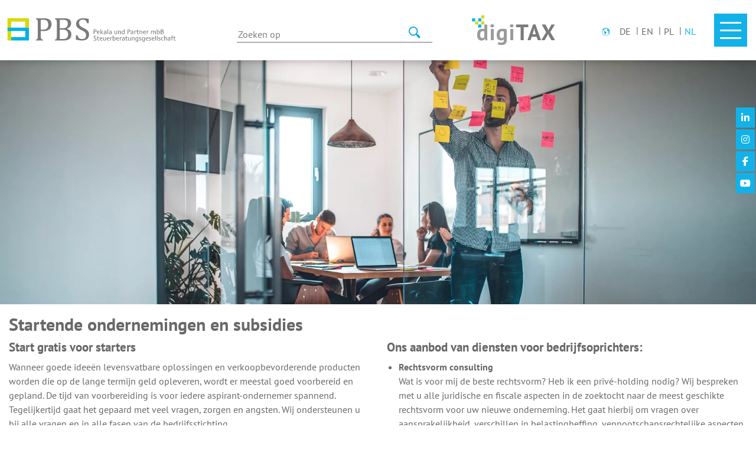

--- FILE ---
content_type: text/html; charset=UTF-8
request_url: https://pb-steuern.de/dienstenportfolio/bedrijf/startende-ondernemingen-en-subsidies/?lang=nl
body_size: 16654
content:
<!DOCTYPE html>
<html lang="nl-NL" prefix="og: https://ogp.me/ns#">
<head>
	<title>Startende ondernemingen en subsidies - PBS - Ihre Steuerberater in Paderborn, Berlin und Köln</title>

	<meta http-equiv="Content-Type" content="text/html; charset=UTF-8" />
	<meta name="viewport" content="width=device-width, initial-scale=1">
	<meta http-equiv="Content-Language" content="de" />
	<link rel="pingback" href="https://pb-steuern.de/xmlrpc.php">
	<link hreflang="de" href="https://pb-steuern.de/?lang=nl"/>
		<style>img:is([sizes="auto" i], [sizes^="auto," i]) { contain-intrinsic-size: 3000px 1500px }</style>
	
<!-- Search Engine Optimization door Rank Math - https://rankmath.com/ -->
<meta name="robots" content="follow, index, max-snippet:-1, max-video-preview:-1, max-image-preview:large"/>
<link rel="canonical" href="https://pb-steuern.de/dienstenportfolio/bedrijf/startende-ondernemingen-en-subsidies/?lang=nl" />
<meta property="og:locale" content="nl_NL" />
<meta property="og:type" content="article" />
<meta property="og:title" content="Startende ondernemingen en subsidies - PBS - Ihre Steuerberater in Paderborn, Berlin und Köln" />
<meta property="og:description" content="Wanneer goede ideeën levensvatbare oplossingen en verkoopbevorderende producten worden die op de lange termijn geld opleveren, wordt er meestal goed voorbereid en gepland. De tijd van voorbereiding is voor iedere aspirant-ondernemer spannend. Tegelijkertijd gaat het gepaard met veel vragen, zorgen en angsten. Wij ondersteunen u bij alle vragen en in alle fasen van de bedrijfsstichting. [&hellip;]" />
<meta property="og:url" content="https://pb-steuern.de/dienstenportfolio/bedrijf/startende-ondernemingen-en-subsidies/?lang=nl" />
<meta property="og:site_name" content="PBS - Ihre Steuerberater in Paderborn, Berlin und Köln" />
<meta property="article:publisher" content="https://www.facebook.com/pbsteuern" />
<meta property="og:updated_time" content="2020-12-17T12:52:54+02:00" />
<meta property="og:image" content="https://pb-steuern.de/wp-content/uploads/startup.jpg" />
<meta property="og:image:secure_url" content="https://pb-steuern.de/wp-content/uploads/startup.jpg" />
<meta property="og:image:width" content="1640" />
<meta property="og:image:height" content="529" />
<meta property="og:image:alt" content="Startende ondernemingen en subsidies" />
<meta property="og:image:type" content="image/jpeg" />
<meta property="article:published_time" content="2019-06-07T13:11:23+02:00" />
<meta property="article:modified_time" content="2020-12-17T12:52:54+02:00" />
<meta name="twitter:card" content="summary_large_image" />
<meta name="twitter:title" content="Startende ondernemingen en subsidies - PBS - Ihre Steuerberater in Paderborn, Berlin und Köln" />
<meta name="twitter:description" content="Wanneer goede ideeën levensvatbare oplossingen en verkoopbevorderende producten worden die op de lange termijn geld opleveren, wordt er meestal goed voorbereid en gepland. De tijd van voorbereiding is voor iedere aspirant-ondernemer spannend. Tegelijkertijd gaat het gepaard met veel vragen, zorgen en angsten. Wij ondersteunen u bij alle vragen en in alle fasen van de bedrijfsstichting. [&hellip;]" />
<meta name="twitter:image" content="https://pb-steuern.de/wp-content/uploads/startup.jpg" />
<meta name="twitter:label1" content="Tijd om te lezen" />
<meta name="twitter:data1" content="3 minuten" />
<script type="application/ld+json" class="rank-math-schema">{"@context":"https://schema.org","@graph":[{"@type":"Organization","@id":"https://pb-steuern.de/?lang=nl#organization","name":"Pekala und Partner mbB","url":"https://pb-steuern.de/?lang=nl","sameAs":["https://www.facebook.com/pbsteuern"],"logo":{"@type":"ImageObject","@id":"https://pb-steuern.de/?lang=nl#logo","url":"https://pb-steuern.de/wp-content/uploads/PBS_Logo.svg","contentUrl":"https://pb-steuern.de/wp-content/uploads/PBS_Logo.svg","caption":"Pekala und Partner mbB","inLanguage":"nl-NL","width":"1140","height":"206"}},{"@type":"WebSite","@id":"https://pb-steuern.de/?lang=nl#website","url":"https://pb-steuern.de/?lang=nl","name":"Pekala und Partner mbB","publisher":{"@id":"https://pb-steuern.de/?lang=nl#organization"},"inLanguage":"nl-NL"},{"@type":"ImageObject","@id":"https://pb-steuern.de/wp-content/uploads/startup.jpg","url":"https://pb-steuern.de/wp-content/uploads/startup.jpg","width":"1640","height":"529","inLanguage":"nl-NL"},{"@type":"WebPage","@id":"https://pb-steuern.de/dienstenportfolio/bedrijf/startende-ondernemingen-en-subsidies/?lang=nl#webpage","url":"https://pb-steuern.de/dienstenportfolio/bedrijf/startende-ondernemingen-en-subsidies/?lang=nl","name":"Startende ondernemingen en subsidies - PBS - Ihre Steuerberater in Paderborn, Berlin und K\u00f6ln","datePublished":"2019-06-07T13:11:23+02:00","dateModified":"2020-12-17T12:52:54+02:00","isPartOf":{"@id":"https://pb-steuern.de/?lang=nl#website"},"primaryImageOfPage":{"@id":"https://pb-steuern.de/wp-content/uploads/startup.jpg"},"inLanguage":"nl-NL"},{"@type":"Person","@id":"https://pb-steuern.de/dienstenportfolio/bedrijf/startende-ondernemingen-en-subsidies/?lang=nl#author","name":"silbergold","image":{"@type":"ImageObject","@id":"https://secure.gravatar.com/avatar/f712cec56d4a0d756368abda4a2df173fa4e881e20ac794af91a744959ab5ab2?s=96&amp;d=mm&amp;r=g","url":"https://secure.gravatar.com/avatar/f712cec56d4a0d756368abda4a2df173fa4e881e20ac794af91a744959ab5ab2?s=96&amp;d=mm&amp;r=g","caption":"silbergold","inLanguage":"nl-NL"},"worksFor":{"@id":"https://pb-steuern.de/?lang=nl#organization"}},{"@type":"Article","headline":"Startende ondernemingen en subsidies - PBS - Ihre Steuerberater in Paderborn, Berlin und K\u00f6ln","datePublished":"2019-06-07T13:11:23+02:00","dateModified":"2020-12-17T12:52:54+02:00","author":{"@id":"https://pb-steuern.de/dienstenportfolio/bedrijf/startende-ondernemingen-en-subsidies/?lang=nl#author","name":"silbergold"},"publisher":{"@id":"https://pb-steuern.de/?lang=nl#organization"},"description":"Wanneer goede idee\u00ebn levensvatbare oplossingen en verkoopbevorderende producten worden die op de lange termijn geld opleveren, wordt er meestal goed voorbereid en gepland. De tijd van voorbereiding is voor iedere aspirant-ondernemer spannend. Tegelijkertijd gaat het gepaard met veel vragen, zorgen en angsten. Wij ondersteunen u bij alle vragen en in alle fasen van de bedrijfsstichting.","name":"Startende ondernemingen en subsidies - PBS - Ihre Steuerberater in Paderborn, Berlin und K\u00f6ln","@id":"https://pb-steuern.de/dienstenportfolio/bedrijf/startende-ondernemingen-en-subsidies/?lang=nl#richSnippet","isPartOf":{"@id":"https://pb-steuern.de/dienstenportfolio/bedrijf/startende-ondernemingen-en-subsidies/?lang=nl#webpage"},"image":{"@id":"https://pb-steuern.de/wp-content/uploads/startup.jpg"},"inLanguage":"nl-NL","mainEntityOfPage":{"@id":"https://pb-steuern.de/dienstenportfolio/bedrijf/startende-ondernemingen-en-subsidies/?lang=nl#webpage"}}]}</script>
<!-- /Rank Math WordPress SEO plugin -->


<link rel='stylesheet' id='sbi_styles-css' href='https://pb-steuern.de/wp-content/plugins/instagram-feed/css/sbi-styles.min.css?ver=6.9.1' type='text/css' media='all' />
<style id='safe-svg-svg-icon-style-inline-css' type='text/css'>
.safe-svg-cover{text-align:center}.safe-svg-cover .safe-svg-inside{display:inline-block;max-width:100%}.safe-svg-cover svg{fill:currentColor;height:100%;max-height:100%;max-width:100%;width:100%}

</style>
<link rel='stylesheet' id='wp-components-css' href='https://pb-steuern.de/wp-includes/css/dist/components/style.min.css?ver=958e9bff06d1b163323f0383d5ad39c0' type='text/css' media='all' />
<link rel='stylesheet' id='wp-preferences-css' href='https://pb-steuern.de/wp-includes/css/dist/preferences/style.min.css?ver=958e9bff06d1b163323f0383d5ad39c0' type='text/css' media='all' />
<link rel='stylesheet' id='wp-block-editor-css' href='https://pb-steuern.de/wp-includes/css/dist/block-editor/style.min.css?ver=958e9bff06d1b163323f0383d5ad39c0' type='text/css' media='all' />
<link data-minify="1" rel='stylesheet' id='popup-maker-block-library-style-css' href='https://pb-steuern.de/wp-content/cache/min/1/wp-content/plugins/popup-maker/dist/packages/block-library-style.css?ver=1762545557' type='text/css' media='all' />
<link rel='stylesheet' id='siteorigin-panels-front-css' href='https://pb-steuern.de/wp-content/plugins/siteorigin-panels/css/front-flex.min.css?ver=2.33.3' type='text/css' media='all' />
<link data-minify="1" rel='stylesheet' id='smarteagle-honorarrechner-css' href='https://pb-steuern.de/wp-content/cache/min/1/wp-content/plugins/smarteagle-honorarrechner/public/css/smarteagle-honorarrechner-public.css?ver=1762545557' type='text/css' media='all' />
<link rel='stylesheet' id='wpml-legacy-horizontal-list-0-css' href='https://pb-steuern.de/staging/wp-content/plugins/sitepress-multilingual-cms/templates/language-switchers/legacy-list-horizontal/style.min.css?ver=1' type='text/css' media='all' />
<link rel='stylesheet' id='searchwp-forms-css' href='https://pb-steuern.de/wp-content/plugins/searchwp-live-ajax-search/assets/styles/frontend/search-forms.min.css?ver=1.8.6' type='text/css' media='all' />
<link rel='stylesheet' id='searchwp-live-search-css' href='https://pb-steuern.de/wp-content/plugins/searchwp-live-ajax-search/assets/styles/style.min.css?ver=1.8.6' type='text/css' media='all' />
<style id='searchwp-live-search-inline-css' type='text/css'>
.searchwp-live-search-result .searchwp-live-search-result--title a {
  font-size: 16px;
}
.searchwp-live-search-result .searchwp-live-search-result--price {
  font-size: 14px;
}
.searchwp-live-search-result .searchwp-live-search-result--add-to-cart .button {
  font-size: 14px;
}

</style>
<link rel='stylesheet' id='owl.theme.default.min-style-css' href='https://pb-steuern.de/wp-content/themes/silberweiss/css/owl.theme.default.min.css?ver=1604262016' type='text/css' media='all' />
<link data-minify="1" rel='stylesheet' id='colors_admin-style-css' href='https://pb-steuern.de/wp-content/cache/min/1/wp-content/themes/silberweiss/css/colors_admin.css?ver=1762545557' type='text/css' media='all' />
<link data-minify="1" rel='stylesheet' id='royalslider-style-css' href='https://pb-steuern.de/wp-content/cache/min/1/wp-content/themes/silberweiss/css/royalslider.css?ver=1762545557' type='text/css' media='all' />
<link rel='stylesheet' id='owl.carousel.min-style-css' href='https://pb-steuern.de/wp-content/themes/silberweiss/css/owl.carousel.min.css?ver=1524201730' type='text/css' media='all' />
<link data-minify="1" rel='stylesheet' id='theme-style-css' href='https://pb-steuern.de/wp-content/cache/min/1/wp-content/themes/silberweiss/css/theme.css?ver=1762545557' type='text/css' media='all' />
<script type="text/javascript" src="https://pb-steuern.de/wp-includes/js/tinymce/tinymce.min.js?ver=49110-20250317" id="wp-tinymce-root-js"></script>
<script type="text/javascript" src="https://pb-steuern.de/wp-includes/js/tinymce/plugins/compat3x/plugin.min.js?ver=49110-20250317" id="wp-tinymce-js"></script>
<script type="text/javascript" src="https://pb-steuern.de/wp-includes/js/jquery/jquery.min.js?ver=3.7.1" id="jquery-core-js"></script>
<script type="text/javascript" src="https://pb-steuern.de/wp-includes/js/jquery/jquery-migrate.min.js?ver=3.4.1" id="jquery-migrate-js"></script>
<script type="text/javascript" src="https://pb-steuern.de/wp-content/themes/silberweiss/js/bootstrap/bootstrap.min.js?ver=958e9bff06d1b163323f0383d5ad39c0" id="bootstrap-js"></script>
<script type="text/javascript" src="https://pb-steuern.de/wp-content/themes/silberweiss/js/jquery.royalslider.min.js?ver=958e9bff06d1b163323f0383d5ad39c0" id="royalslider-js"></script>
<script type="text/javascript" src="https://pb-steuern.de/wp-content/themes/silberweiss/js/owl.carousel.min.js?ver=958e9bff06d1b163323f0383d5ad39c0" id="owl-js"></script>
<script data-minify="1" type="text/javascript" src="https://pb-steuern.de/wp-content/cache/min/1/wp-content/themes/silberweiss/js/honrarrechner.js?ver=1758443155" id="honrar-js"></script>
<script data-minify="1" type="text/javascript" src="https://pb-steuern.de/wp-content/cache/min/1/wp-content/themes/silberweiss/js/custom.js?ver=1758443155" id="myscripts-js"></script>
<link rel="https://api.w.org/" href="https://pb-steuern.de/wp-json/" /><link rel="alternate" title="JSON" type="application/json" href="https://pb-steuern.de/wp-json/wp/v2/pages/6146" /><link rel="EditURI" type="application/rsd+xml" title="RSD" href="https://pb-steuern.de/xmlrpc.php?rsd" />
<link rel="alternate" title="oEmbed (JSON)" type="application/json+oembed" href="https://pb-steuern.de/wp-json/oembed/1.0/embed?url=https%3A%2F%2Fpb-steuern.de%2Fdienstenportfolio%2Fbedrijf%2Fstartende-ondernemingen-en-subsidies%2F%3Flang%3Dnl" />
<link rel="alternate" title="oEmbed (XML)" type="text/xml+oembed" href="https://pb-steuern.de/wp-json/oembed/1.0/embed?url=https%3A%2F%2Fpb-steuern.de%2Fdienstenportfolio%2Fbedrijf%2Fstartende-ondernemingen-en-subsidies%2F%3Flang%3Dnl&#038;format=xml" />
<meta name="generator" content="WPML ver:4.8.4 stt:37,1,3,40;" />
<style media="all" id="siteorigin-panels-layouts-head">/* Layout 6146 */ #pgc-6146-0-0 , #pgc-6146-0-1 { width:50%;width:calc(50% - ( 0.5 * 30px ) ) } #pg-6146-0 , #pg-6146-1 , #pl-6146 .so-panel , #pl-6146 .so-panel:last-of-type { margin-bottom:0px } #pgc-6146-1-0 , #pgc-6146-2-0 { width:100%;width:calc(100% - ( 0 * 30px ) ) } #pg-6146-0.panel-has-style > .panel-row-style, #pg-6146-0.panel-no-style , #pg-6146-1.panel-has-style > .panel-row-style, #pg-6146-1.panel-no-style , #pg-6146-2.panel-has-style > .panel-row-style, #pg-6146-2.panel-no-style { -webkit-align-items:flex-start;align-items:flex-start } #pg-6146-1> .panel-row-style { padding:0px 0px 45px 0px } #pg-6146-2> .panel-row-style { padding:0px 0px 75px 0px } @media (max-width:767px){ #pg-6146-0.panel-no-style, #pg-6146-0.panel-has-style > .panel-row-style, #pg-6146-0 , #pg-6146-1.panel-no-style, #pg-6146-1.panel-has-style > .panel-row-style, #pg-6146-1 , #pg-6146-2.panel-no-style, #pg-6146-2.panel-has-style > .panel-row-style, #pg-6146-2 { -webkit-flex-direction:column;-ms-flex-direction:column;flex-direction:column } #pg-6146-0 > .panel-grid-cell , #pg-6146-0 > .panel-row-style > .panel-grid-cell , #pg-6146-1 > .panel-grid-cell , #pg-6146-1 > .panel-row-style > .panel-grid-cell , #pg-6146-2 > .panel-grid-cell , #pg-6146-2 > .panel-row-style > .panel-grid-cell { width:100%;margin-right:0 } #pgc-6146-0-0 , #pl-6146 .panel-grid .panel-grid-cell-mobile-last { margin-bottom:0px } #pl-6146 .panel-grid-cell { padding:0 } #pl-6146 .panel-grid .panel-grid-cell-empty { display:none } #pg-6146-1> .panel-row-style { padding:0px 0px 15px 0px } #pg-6146-2> .panel-row-style { padding:0px 0px 30px 0px }  } </style><noscript><style id="rocket-lazyload-nojs-css">.rll-youtube-player, [data-lazy-src]{display:none !important;}</style></noscript>	<link href="https://pb-steuern.de/wp-content/themes/silberweiss/style.css" rel="stylesheet" type="text/css" />

	<!-- Favicon Start -->
	<link rel="apple-touch-icon" sizes="57x57" href="https://pb-steuern.de/wp-content/themes/silberweiss/favicon/apple-icon-57x57.png">
<link rel="apple-touch-icon" sizes="60x60" href="https://pb-steuern.de/wp-content/themes/silberweiss/favicon/apple-icon-60x60.png">
<link rel="apple-touch-icon" sizes="72x72" href="https://pb-steuern.de/wp-content/themes/silberweiss/favicon/apple-icon-72x72.png">
<link rel="apple-touch-icon" sizes="76x76" href="https://pb-steuern.de/wp-content/themes/silberweiss/favicon/apple-icon-76x76.png">
<link rel="apple-touch-icon" sizes="114x114" href="https://pb-steuern.de/wp-content/themes/silberweiss/favicon/apple-icon-114x114.png">
<link rel="apple-touch-icon" sizes="120x120" href="https://pb-steuern.de/wp-content/themes/silberweiss/favicon/apple-icon-120x120.png">
<link rel="apple-touch-icon" sizes="144x144" href="https://pb-steuern.de/wp-content/themes/silberweiss/favicon/apple-icon-144x144.png">
<link rel="apple-touch-icon" sizes="152x152" href="https://pb-steuern.de/wp-content/themes/silberweiss/favicon/apple-icon-152x152.png">
<link rel="apple-touch-icon" sizes="180x180" href="https://pb-steuern.de/wp-content/themes/silberweiss/favicon/apple-icon-180x180.png">
<link rel="icon" type="image/png" sizes="192x192" href="https://pb-steuern.de/wp-content/themes/silberweiss/favicon/android-icon-192x192.png">
<link rel="icon" type="image/png" sizes="32x32" href="https://pb-steuern.de/wp-content/themes/silberweiss/favicon/favicon-32x32.png">
<link rel="icon" type="image/png" sizes="96x96" href="https://pb-steuern.de/wp-content/themes/silberweiss/favicon/favicon-96x96.png">
<link rel="icon" type="image/png" sizes="16x16" href="https://pb-steuern.de/wp-content/themes/silberweiss/favicon/favicon-16x16.png">
<link rel="manifest" href="https://pb-steuern.de/wp-content/themes/silberweiss/favicon/manifest.json">
<meta name="msapplication-TileColor" content="#ffffff">
<meta name="msapplication-TileImage" content="https://pb-steuern.de/wp-content/themes/silberweiss/favicon/ms-icon-144x144.png">
<meta name="theme-color" content="#ffffff">	<!-- Favicon End -->
	
	<!-- Tracking Start -->
		<!-- Tracking End -->
<meta name="generator" content="WP Rocket 3.20.0.3" data-wpr-features="wpr_minify_js wpr_lazyload_images wpr_lazyload_iframes wpr_image_dimensions wpr_minify_css wpr_preload_links wpr_desktop" /></head>
<body data-rsssl=1 class="wp-singular page-template-default page page-id-6146 page-child parent-pageid-6463 wp-theme-silberweiss siteorigin-panels siteorigin-panels-before-js">
	
	
	<header class="nav navbar-expand-lg fixed-top websiteHeader">
		<div data-rocket-location-hash="6005da2017e5fd3302f88d75d9af55c2" class="container">
			<div class="row headerWebsiteRow">
				<div class="logo-container d-none d-md-flex col-md-5 col-lg-3">
					<a href="https://pb-steuern.de/?lang=nl" class="logo">
						<img width="1140" height="206" src="data:image/svg+xml,%3Csvg%20xmlns='http://www.w3.org/2000/svg'%20viewBox='0%200%201140%20206'%3E%3C/svg%3E" class="attachment-full size-full" alt="" decoding="async" fetchpriority="high" data-lazy-src="https://pb-steuern.de/wp-content/uploads/PBS_Logo.svg" /><noscript><img width="1140" height="206" src="https://pb-steuern.de/wp-content/uploads/PBS_Logo.svg" class="attachment-full size-full" alt="" decoding="async" fetchpriority="high" /></noscript>					</a>
				</div>
				<div class="logo-container mobile_logo col-8 d-md-none">
					<a href="https://pb-steuern.de/?lang=nl" class="logo">
						<img width="1140" height="206" src="data:image/svg+xml,%3Csvg%20xmlns='http://www.w3.org/2000/svg'%20viewBox='0%200%201140%20206'%3E%3C/svg%3E" class="attachment-full size-full" alt="" decoding="async" data-lazy-src="https://pb-steuern.de/wp-content/uploads/PBS_Logo.svg" /><noscript><img width="1140" height="206" src="https://pb-steuern.de/wp-content/uploads/PBS_Logo.svg" class="attachment-full size-full" alt="" decoding="async" /></noscript>					</a>
				</div>
				<div class="search-container col-4 d-none col-md-4 col-lg-4 d-md-flex">
					<form role="search" method="get" class="search-form row" action="https://pb-steuern.de/?lang=nl">
    <label class="search-label col-12 col-md-12 col-lg-10">
        <!-- <span class="screen-reader-text">Zoeken naar:</span> -->
        <input type="search" class="search-field"
            placeholder="Zoeken op"
            value="" name="s" data-swplive="true" data-swpengine="default" data-swpconfig="default"
            title="Search for:" />
    </label>
    <button type="submit" class="search-submit col-3 col-md-2"
        value="Zoeken">
        <p>Suche</p>
    </button>
<input type='hidden' name='lang' value='nl' /></form>
				</div>
				<div class="digitax col-4 d-none d-lg-flex col-lg-2 pl-5 justify-content-center align-items-center">
					<a href="https://online.pb-steuern.de/Login" target="_blank">
						<img width="795" height="289" src="data:image/svg+xml,%3Csvg%20xmlns='http://www.w3.org/2000/svg'%20viewBox='0%200%20795%20289'%3E%3C/svg%3E" class="attachment-full size-full" alt="" decoding="async" data-lazy-src="https://pb-steuern.de/wp-content/uploads/digiTAX-1.svg" /><noscript><img width="795" height="289" src="https://pb-steuern.de/wp-content/uploads/digiTAX-1.svg" class="attachment-full size-full" alt="" decoding="async" /></noscript>					</a>
				</div>
				<div class="button-container row col-4 col-md-2 col-lg-3">
					<div class="languageSelect d-none d-lg-flex">
						<div class="globe-icon"></div>
						
<div class="wpml-ls-statics-shortcode_actions wpml-ls wpml-ls-legacy-list-horizontal">
	<ul><li class="wpml-ls-slot-shortcode_actions wpml-ls-item wpml-ls-item-de wpml-ls-first-item wpml-ls-item-legacy-list-horizontal">
				<a href="https://pb-steuern.de/leistungsportfolio/unternehmen/unternehmensgruendung-und-foerdermittel/" class="wpml-ls-link">
                    <span class="wpml-ls-display">DE</span></a>
			</li><li class="wpml-ls-slot-shortcode_actions wpml-ls-item wpml-ls-item-en wpml-ls-item-legacy-list-horizontal">
				<a href="https://pb-steuern.de/service-portfolio/company/company-formation-and-funding/?lang=en" class="wpml-ls-link">
                    <span class="wpml-ls-display">EN</span></a>
			</li><li class="wpml-ls-slot-shortcode_actions wpml-ls-item wpml-ls-item-pl wpml-ls-item-legacy-list-horizontal">
				<a href="https://pb-steuern.de/portfolio-uslug/przedsiebiorstwa/zakladanie-przedsiebiorstw-i-srodki-wspierajace/?lang=pl" class="wpml-ls-link">
                    <span class="wpml-ls-display">PL</span></a>
			</li><li class="wpml-ls-slot-shortcode_actions wpml-ls-item wpml-ls-item-nl wpml-ls-current-language wpml-ls-last-item wpml-ls-item-legacy-list-horizontal">
				<a href="https://pb-steuern.de/dienstenportfolio/bedrijf/startende-ondernemingen-en-subsidies/?lang=nl" class="wpml-ls-link">
                    <span class="wpml-ls-native">NL</span></a>
			</li></ul>
</div>
					</div>
					<div class="button-wrapper">
						<button type="button" class="navbar-toggler" data-toggle="collapse" data-target="#navbar-collapse-1">
							<span class="sr-only">Toggle navigation</span>
							<span class="icon-bar first"></span>
							<span class="icon-bar mid"></span>
							<span class="icon-bar last"></span>
						</button>
					</div>
				</div>
			</div>
		</div>
	</header>

	<div class="navi-container col-12 col-md-12">
	<div class="menu-container">
		<div class="menu collapse navbar-collapse" id="navbar-collapse-1">
			<div data-rocket-location-hash="c2b2a1461d8b94e639cd80a05325878c" class="container">
				<div data-rocket-location-hash="8cf8b233c168af269a213b6e05d249f9" class="row">
					<div class="button-container d-block d-lg-none row col-12">
							<div class="button-wrapper">
								<button type="button" class="navbar-toggler" data-toggle="collapse" data-target="#navbar-collapse-1">
									<span class="sr-only">Toggle navigation</span>
									<span class="icon-bar first"></span>
									<span class="icon-bar mid"></span>
									<span class="icon-bar last"></span>
								</button>
							</div>
						</div>
						<div class="menu-mainmenu-nl-container"><ul id="mainmenu" class="menu"><li id="menu-item-6903" class="menu-item menu-item-type-post_type menu-item-object-page current-page-ancestor current-menu-ancestor current-menu-parent current-page-parent current_page_parent current_page_ancestor menu-item-has-children menu-item-6903"><a href="https://pb-steuern.de/dienstenportfolio/bedrijf/?lang=nl">Bedrijf</a>
<ul class="sub-menu">
	<li id="menu-item-6904" class="menu-item menu-item-type-post_type menu-item-object-page menu-item-6904"><a href="https://pb-steuern.de/dienstenportfolio/bedrijf/boekhouding-en-financiele-overzichten/?lang=nl">Boekhouding en financiële overzichten</a></li>
	<li id="menu-item-6907" class="menu-item menu-item-type-post_type menu-item-object-page menu-item-6907"><a href="https://pb-steuern.de/dienstenportfolio/bedrijf/loonadministratiediensten/?lang=nl">Loonadministratiediensten</a></li>
	<li id="menu-item-6905" class="menu-item menu-item-type-post_type menu-item-object-page menu-item-6905"><a href="https://pb-steuern.de/dienstenportfolio/bedrijf/hulp-bij-belastingaangiften/?lang=nl">Hulp bij belastingaangiften</a></li>
	<li id="menu-item-6906" class="menu-item menu-item-type-post_type menu-item-object-page menu-item-6906"><a href="https://pb-steuern.de/dienstenportfolio/bedrijf/ontwerpadvies-ma/?lang=nl">Ontwerpadvies (M&#038;A)</a></li>
	<li id="menu-item-6908" class="menu-item menu-item-type-post_type menu-item-object-page menu-item-6908"><a href="https://pb-steuern.de/dienstenportfolio/bedrijf/toezicht-op-buitenlandse-audits/?lang=nl">Toezicht op buitenlandse audits</a></li>
	<li id="menu-item-8506" class="menu-item menu-item-type-post_type menu-item-object-page menu-item-8506"><a href="https://pb-steuern.de/dienstenportfolio/bedrijf/toezicht-op-buitenlandse-audits/?lang=nl">Toezicht op buitenlandse audits</a></li>
	<li id="menu-item-6909" class="menu-item menu-item-type-post_type menu-item-object-page current-menu-item page_item page-item-6146 current_page_item menu-item-6909"><a href="https://pb-steuern.de/dienstenportfolio/bedrijf/startende-ondernemingen-en-subsidies/?lang=nl" aria-current="page">Startende ondernemingen en subsidies</a></li>
</ul>
</li>
<li id="menu-item-6910" class="menu-item menu-item-type-post_type menu-item-object-page menu-item-has-children menu-item-6910"><a href="https://pb-steuern.de/dienstenportfolio/particulieren/?lang=nl">Particulieren</a>
<ul class="sub-menu">
	<li id="menu-item-6911" class="menu-item menu-item-type-post_type menu-item-object-page menu-item-6911"><a href="https://pb-steuern.de/dienstenportfolio/particulieren/aangifte-inkomstenbelasting/?lang=nl">Aangifte inkomstenbelasting</a></li>
	<li id="menu-item-6915" class="menu-item menu-item-type-post_type menu-item-object-page menu-item-6915"><a href="https://pb-steuern.de/dienstenportfolio/particulieren/belastingadviezen/?lang=nl">Belastingadviezen</a></li>
	<li id="menu-item-6914" class="menu-item menu-item-type-post_type menu-item-object-page menu-item-6914"><a href="https://pb-steuern.de/dienstenportfolio/particulieren/piloten-en-stewardessen/?lang=nl">Piloten en stewardessen</a></li>
	<li id="menu-item-6912" class="menu-item menu-item-type-post_type menu-item-object-page menu-item-6912"><a href="https://pb-steuern.de/dienstenportfolio/particulieren/grensoverschrijdende-pendelaars-en-expats/?lang=nl">Grensoverschrijdende pendelaars en expats</a></li>
	<li id="menu-item-6913" class="menu-item menu-item-type-post_type menu-item-object-page menu-item-6913"><a href="https://pb-steuern.de/dienstenportfolio/particulieren/belasting-niet-ingezetenen-en-ingezetenen-met-een-buitenlandse-connectie/?lang=nl">Belasting niet-ingezetenen en ingezetenen met een buitenlandse connectie</a></li>
</ul>
</li>
<li id="menu-item-6916" class="menu-item menu-item-type-post_type menu-item-object-page menu-item-has-children menu-item-6916"><a href="https://pb-steuern.de/specialiteiten/internationaal-belastingrecht/?lang=nl">Internationaal belastingrecht</a>
<ul class="sub-menu">
	<li id="menu-item-6918" class="menu-item menu-item-type-post_type menu-item-object-page menu-item-6918"><a href="https://pb-steuern.de/specialiteiten/internationaal-belastingrecht/oprichting-van-een-bedrijf-en-vestigingen-in-duitsland/?lang=nl">Oprichting van een bedrijf en vestigingen in Duitsland</a></li>
	<li id="menu-item-6917" class="menu-item menu-item-type-post_type menu-item-object-page menu-item-6917"><a href="https://pb-steuern.de/specialiteiten/internationaal-belastingrecht/dubbele-belastingheffing-en-belastingverdragen/?lang=nl">Dubbele belastingheffing en belastingverdragen</a></li>
	<li id="menu-item-6923" class="menu-item menu-item-type-post_type menu-item-object-page menu-item-6923"><a href="https://pb-steuern.de/specialiteiten/internationaal-belastingrecht/verrekenprijzen/?lang=nl">Verrekenprijzen</a></li>
	<li id="menu-item-6921" class="menu-item menu-item-type-post_type menu-item-object-page menu-item-6921"><a href="https://pb-steuern.de/specialiteiten/internationaal-belastingrecht/detacheringen-naar-duitsland/?lang=nl">Detacheringen naar Duitsland</a></li>
	<li id="menu-item-6924" class="menu-item menu-item-type-post_type menu-item-object-page menu-item-6924"><a href="https://pb-steuern.de/specialiteiten/internationaal-belastingrecht/inkomende-counseling-voor-buitenlanders-met-inkomen-in-duitsland/?lang=nl">Inkomende counseling voor buitenlanders met inkomen in Duitsland</a></li>
	<li id="menu-item-6919" class="menu-item menu-item-type-post_type menu-item-object-page menu-item-6919"><a href="https://pb-steuern.de/specialiteiten/internationaal-belastingrecht/advies-bij-bouw-of-montagewerkzaamheden-in-duitsland/?lang=nl">Advies bij bouw- of montagewerkzaamheden in Duitsland</a></li>
	<li id="menu-item-6922" class="menu-item menu-item-type-post_type menu-item-object-page menu-item-6922"><a href="https://pb-steuern.de/specialiteiten/internationaal-belastingrecht/ondersteuning-voor-buitenlandse-collegas/?lang=nl">Ondersteuning voor professionele collega’s</a></li>
	<li id="menu-item-6920" class="menu-item menu-item-type-post_type menu-item-object-page menu-item-6920"><a href="https://pb-steuern.de/specialiteiten/internationaal-belastingrecht/internationaal-erf-en-schenkingsrecht/?lang=nl">Internationaal erf- en schenkingsrecht</a></li>
</ul>
</li>
<li id="menu-item-6925" class="menu-item menu-item-type-post_type menu-item-object-page menu-item-has-children menu-item-6925"><a href="https://pb-steuern.de/specialiteiten/?lang=nl">Specialiteiten</a>
<ul class="sub-menu">
	<li id="menu-item-6926" class="menu-item menu-item-type-post_type menu-item-object-page menu-item-6926"><a href="https://pb-steuern.de/specialiteiten/digitale-boekhouding/?lang=nl">Digitale boekhouding</a></li>
	<li id="menu-item-6927" class="menu-item menu-item-type-post_type menu-item-object-page menu-item-6927"><a href="https://pb-steuern.de/specialiteiten/omzetbelasting/?lang=nl">Omzetbelasting</a></li>
	<li id="menu-item-6928" class="menu-item menu-item-type-post_type menu-item-object-page menu-item-6928"><a href="https://pb-steuern.de/specialiteiten/postorder-en-e-commerce/?lang=nl">Postorder en e-commerce</a></li>
</ul>
</li>
<li id="menu-item-6929" class="menu-item menu-item-type-post_type menu-item-object-page menu-item-has-children menu-item-6929"><a href="https://pb-steuern.de/juridisch-advies-van-pbl-bandl-en-partner-mbb-advocaten/?lang=nl">Juridisch advies van PBL Bandl en Partner mbB advocaten</a>
<ul class="sub-menu">
	<li id="menu-item-6930" class="menu-item menu-item-type-post_type menu-item-object-page menu-item-6930"><a href="https://pb-steuern.de/juridisch-advies-van-pbl-bandl-en-partner-mbb-advocaten/handels-en-ondernemingsrecht/?lang=nl">Handels- en ondernemingsrecht</a></li>
	<li id="menu-item-6931" class="menu-item menu-item-type-post_type menu-item-object-page menu-item-6931"><a href="https://pb-steuern.de/juridisch-advies-van-pbl-bandl-en-partner-mbb-advocaten/arbeids-en-socialezekerheidsrecht/?lang=nl">Arbeids- en socialezekerheidsrecht</a></li>
</ul>
</li>
<li id="menu-item-6932" class="menu-item menu-item-type-post_type menu-item-object-page menu-item-has-children menu-item-6932"><a href="https://pb-steuern.de/over-ons/?lang=nl">Over ons</a>
<ul class="sub-menu">
	<li id="menu-item-6933" class="menu-item menu-item-type-post_type menu-item-object-page menu-item-6933"><a href="https://pb-steuern.de/over-ons/partner/?lang=nl">Partner</a></li>
	<li id="menu-item-6934" class="menu-item menu-item-type-post_type menu-item-object-page menu-item-6934"><a href="https://pb-steuern.de/over-ons/team-2/?lang=nl">Team</a></li>
	<li id="menu-item-6935" class="menu-item menu-item-type-post_type menu-item-object-page menu-item-6935"><a href="https://pb-steuern.de/over-ons/verfrissend-stofvrij/?lang=nl">Verfrissend stofvrij</a></li>
</ul>
</li>
<li id="menu-item-6939" class="menu-item menu-item-type-custom menu-item-object-custom menu-item-has-children menu-item-6939"><a href="https://pb-steuern.de/gratis-eerste-consult/?lang=nl">Service</a>
<ul class="sub-menu">
	<li id="menu-item-6937" class="menu-item menu-item-type-post_type menu-item-object-page menu-item-6937"><a href="https://pb-steuern.de/gratis-eerste-consult/?lang=nl">Gratis eerste consult</a></li>
	<li id="menu-item-11737" class="menu-item menu-item-type-post_type menu-item-object-page menu-item-11737"><a href="https://pb-steuern.de/tarief-calculator/?lang=nl">Tarief calculator</a></li>
</ul>
</li>
<li id="menu-item-6936" class="menu-item menu-item-type-post_type menu-item-object-page menu-item-6936"><a href="https://pb-steuern.de/contactgegevens/?lang=nl">Contactgegevens</a></li>
</ul></div>						<div class="languageSelect d-flex d-lg-none">
							<div class="globe-icon"></div>
							
<div class="wpml-ls-statics-shortcode_actions wpml-ls wpml-ls-legacy-list-horizontal">
	<ul><li class="wpml-ls-slot-shortcode_actions wpml-ls-item wpml-ls-item-de wpml-ls-first-item wpml-ls-item-legacy-list-horizontal">
				<a href="https://pb-steuern.de/leistungsportfolio/unternehmen/unternehmensgruendung-und-foerdermittel/" class="wpml-ls-link">
                    <span class="wpml-ls-display">DE</span></a>
			</li><li class="wpml-ls-slot-shortcode_actions wpml-ls-item wpml-ls-item-en wpml-ls-item-legacy-list-horizontal">
				<a href="https://pb-steuern.de/service-portfolio/company/company-formation-and-funding/?lang=en" class="wpml-ls-link">
                    <span class="wpml-ls-display">EN</span></a>
			</li><li class="wpml-ls-slot-shortcode_actions wpml-ls-item wpml-ls-item-pl wpml-ls-item-legacy-list-horizontal">
				<a href="https://pb-steuern.de/portfolio-uslug/przedsiebiorstwa/zakladanie-przedsiebiorstw-i-srodki-wspierajace/?lang=pl" class="wpml-ls-link">
                    <span class="wpml-ls-display">PL</span></a>
			</li><li class="wpml-ls-slot-shortcode_actions wpml-ls-item wpml-ls-item-nl wpml-ls-current-language wpml-ls-last-item wpml-ls-item-legacy-list-horizontal">
				<a href="https://pb-steuern.de/dienstenportfolio/bedrijf/startende-ondernemingen-en-subsidies/?lang=nl" class="wpml-ls-link">
                    <span class="wpml-ls-native">NL</span></a>
			</li></ul>
</div>
						</div>
						<div class="search-container search-mobile col-12 d-flex d-lg-none">
							<form role="search" method="get" class="search-form row" action="https://pb-steuern.de/?lang=nl">
    <label class="search-label col-12 col-md-12 col-lg-10">
        <!-- <span class="screen-reader-text">Zoeken naar:</span> -->
        <input type="search" class="search-field"
            placeholder="Zoeken op"
            value="" name="s" data-swplive="true" data-swpengine="default" data-swpconfig="default"
            title="Search for:" />
    </label>
    <button type="submit" class="search-submit col-3 col-md-2"
        value="Zoeken">
        <p>Suche</p>
    </button>
<input type='hidden' name='lang' value='nl' /></form>
						</div>
															<div class="socialicons_widget_menu col-12 d-flex justify-content-center p-3 d-lg-none">
										<div data-rocket-location-hash="c52cb694ebe2d9e2b2d6c15b3d61a02e" id="so-premium-mirror-widget-2" class="socialicons-widget widget_so-premium-mirror-widget"><div
			
			class="so-widget-so-premium-mirror-widget so-widget-so-premium-mirror-widget-default-d75171398898"
			
		><div id="pl-w690f523b50137"  class="panel-layout" ><div id="pg-w690f523b50137-0"  class="panel-grid panel-no-style" ><div id="pgc-w690f523b50137-0-0"  class="panel-grid-cell" ><div id="panel-w690f523b50137-0-0-0" class="so-panel widget widget_sow-social-media-buttons panel-first-child panel-last-child" data-index="0" ><div
			
			class="so-widget-sow-social-media-buttons so-widget-sow-social-media-buttons-flat-fe220a5f1e0e-6146"
			
		>

<div class="social-media-button-container">
	
		<a 
		class="ow-button-hover sow-social-media-button-linkedin-0 sow-social-media-button" title="PBS - Ihre Steuerberater in Paderborn, Berlin und Köln op Linkedin" aria-label="PBS - Ihre Steuerberater in Paderborn, Berlin und Köln op Linkedin" target="_blank" rel="noopener noreferrer" href="https://www.linkedin.com/company/pbs-pekala-und-partner-mbb-steuerberatungsgesellschaft" 		>
			<span>
								<span class="sow-icon-fontawesome sow-fab" data-sow-icon="&#xf0e1;"
		 
		aria-hidden="true"></span>							</span>
		</a>
	
		<a 
		class="ow-button-hover sow-social-media-button-instagram-0 sow-social-media-button" title="PBS - Ihre Steuerberater in Paderborn, Berlin und Köln op Instagram" aria-label="PBS - Ihre Steuerberater in Paderborn, Berlin und Köln op Instagram" target="_blank" rel="noopener noreferrer" href="https://www.instagram.com/pbs_pekala_und_partner_mbb/" 		>
			<span>
								<span class="sow-icon-fontawesome sow-fab" data-sow-icon="&#xf16d;"
		 
		aria-hidden="true"></span>							</span>
		</a>
	
		<a 
		class="ow-button-hover sow-social-media-button-facebook-0 sow-social-media-button" title="PBS - Ihre Steuerberater in Paderborn, Berlin und Köln op Facebook" aria-label="PBS - Ihre Steuerberater in Paderborn, Berlin und Köln op Facebook" target="_blank" rel="noopener noreferrer" href="https://www.facebook.com/pbsteuern" 		>
			<span>
								<span class="sow-icon-fontawesome sow-fab" data-sow-icon="&#xf39e;"
		 
		aria-hidden="true"></span>							</span>
		</a>
	
		<a 
		class="ow-button-hover sow-social-media-button-youtube-0 sow-social-media-button" title="PBS - Ihre Steuerberater in Paderborn, Berlin und Köln op Youtube" aria-label="PBS - Ihre Steuerberater in Paderborn, Berlin und Köln op Youtube" target="_blank" rel="noopener noreferrer" href="https://www.youtube.com/@pbspekalapartnermbb2069" 		>
			<span>
								<span class="sow-icon-fontawesome sow-fab" data-sow-icon="&#xf167;"
		 
		aria-hidden="true"></span>							</span>
		</a>
	</div>
</div></div></div></div></div></div></div>									</div>
													<div class="popupContainerMobile d-lg-none">
																<div class="singleItem"> 
																					<a href="/kontakt/" class="logo">
												<img width="49" height="50" src="data:image/svg+xml,%3Csvg%20xmlns='http://www.w3.org/2000/svg'%20viewBox='0%200%2049%2050'%3E%3C/svg%3E" class="attachment-full size-full" alt="" decoding="async" data-lazy-src="https://pb-steuern.de/wp-content/uploads/Gruppe-3200.png" /><noscript><img width="49" height="50" src="https://pb-steuern.de/wp-content/uploads/Gruppe-3200.png" class="attachment-full size-full" alt="" decoding="async" /></noscript>											</a>
																			</div>
																	<div class="singleItem"> 
																					<a href="/blog/" class="logo">
												<img width="33" height="40" src="data:image/svg+xml,%3Csvg%20xmlns='http://www.w3.org/2000/svg'%20viewBox='0%200%2033%2040'%3E%3C/svg%3E" class="attachment-full size-full" alt="" decoding="async" data-lazy-src="https://pb-steuern.de/wp-content/uploads/news.png" /><noscript><img width="33" height="40" src="https://pb-steuern.de/wp-content/uploads/news.png" class="attachment-full size-full" alt="" decoding="async" /></noscript>											</a>
																			</div>
																	<div class="singleItem"> 
																					<a href="https://www.facebook.com/" class="logo" target="_blank">
												<img width="33" height="33" src="data:image/svg+xml,%3Csvg%20xmlns='http://www.w3.org/2000/svg'%20viewBox='0%200%2033%2033'%3E%3C/svg%3E" class="attachment-full size-full" alt="" decoding="async" data-lazy-src="https://pb-steuern.de/wp-content/uploads/Facebook-Icon.png" /><noscript><img width="33" height="33" src="https://pb-steuern.de/wp-content/uploads/Facebook-Icon.png" class="attachment-full size-full" alt="" decoding="async" /></noscript>											</a>
																			</div>
															</div>
							<div class="digitax col-12 p-5 d-lg-none justify-content-center align-items-center">
								<a href="https://online.pb-steuern.de/Login" target="_blank">
									<img width="795" height="289" src="data:image/svg+xml,%3Csvg%20xmlns='http://www.w3.org/2000/svg'%20viewBox='0%200%20795%20289'%3E%3C/svg%3E" class="attachment-full size-full" alt="" decoding="async" data-lazy-src="https://pb-steuern.de/wp-content/uploads/digiTAX-1.svg" /><noscript><img width="795" height="289" src="https://pb-steuern.de/wp-content/uploads/digiTAX-1.svg" class="attachment-full size-full" alt="" decoding="async" /></noscript>								</a>
							</div>
					</div>
				</div>
			</div>
		</div>
	</div>
	<div data-rocket-location-hash="3f2e588cabf63e0a018047a35f43c183" id="headerimage" class="subsite">
	<div data-rocket-location-hash="04b24f2a01e05ca636ff58e62299aa1e" class="container">
		<div data-rocket-location-hash="a16031ece8200cbfb3c787ed565be6f2" class="row">
			 
			<img width="1640" height="529" src="data:image/svg+xml,%3Csvg%20xmlns='http://www.w3.org/2000/svg'%20viewBox='0%200%201640%20529'%3E%3C/svg%3E" class="attachment-full size-full" alt="" decoding="async" data-lazy-srcset="https://pb-steuern.de/wp-content/uploads/startup.jpg 1640w, https://pb-steuern.de/wp-content/uploads/startup-300x97.jpg 300w, https://pb-steuern.de/wp-content/uploads/startup-768x248.jpg 768w, https://pb-steuern.de/wp-content/uploads/startup-1024x330.jpg 1024w" data-lazy-sizes="(max-width: 1640px) 100vw, 1640px" data-lazy-src="https://pb-steuern.de/wp-content/uploads/startup.jpg" /><noscript><img width="1640" height="529" src="https://pb-steuern.de/wp-content/uploads/startup.jpg" class="attachment-full size-full" alt="" decoding="async" srcset="https://pb-steuern.de/wp-content/uploads/startup.jpg 1640w, https://pb-steuern.de/wp-content/uploads/startup-300x97.jpg 300w, https://pb-steuern.de/wp-content/uploads/startup-768x248.jpg 768w, https://pb-steuern.de/wp-content/uploads/startup-1024x330.jpg 1024w" sizes="(max-width: 1640px) 100vw, 1640px" /></noscript> 
		</div>
	</div>
</div><div data-rocket-location-hash="f868fdf3b04731c94bca97df42d91132" class="blackbg">
</div>
	<div data-rocket-location-hash="df3baa6efa792bea1f5c6297471eb4a1" id="maincontent" class="subsite clearfix">
		<div class="container">
			<div data-rocket-location-hash="b282aebca220de8ab78159594d63c925" class="content-inner">
															<div class="pagecontent">
																								<h1>Startende ondernemingen en subsidies</h1>
																							<div id="pl-6146"  class="panel-layout" ><div id="pg-6146-0"  class="panel-grid panel-no-style" ><div id="pgc-6146-0-0"  class="panel-grid-cell" ><div id="panel-6146-0-0-0" class="so-panel widget widget_sow-editor panel-first-child panel-last-child" data-index="0" ><div
			
			class="so-widget-sow-editor so-widget-sow-editor-base"
			
		><h3 class="widget-title">Start gratis voor starters</h3>
<div class="siteorigin-widget-tinymce textwidget">
	<p>Wanneer goede ideeën levensvatbare oplossingen en verkoopbevorderende producten worden die op de lange termijn geld opleveren, wordt er meestal goed voorbereid en gepland. De tijd van voorbereiding is voor iedere aspirant-ondernemer spannend. Tegelijkertijd gaat het gepaard met veel vragen, zorgen en angsten. Wij ondersteunen u bij alle vragen en in alle fasen van de bedrijfsstichting.</p>
<p>Goed geadviseerd. De oprichting van een bedrijf is een van onze stokpaardjes. Ook wij waren ooit oprichters en kunnen ons het eerste begin nog goed herinneren. We weten precies: zelfs als de stichting een of twee verrassingen in petto heeft, is gewetensvolle planning de basis voor blijvend succes. Wij begeleiden u graag in deze spannende fase. Als juridische, fiscale en managementconsultants staan wij met hart en ziel aan uw zijde bij alle vragen. We onderzoeken uw idee, stellen kritische vragen en bekijken uw doelstellingen en ideeën.</p>
<p>Goed geplaatst. Wij bieden u de mogelijkheid om u effectief te ondersteunen in het funderingsproces door het aanvragen van subsidies. Wij adviseren u over de keuze van de rechtsvorm, geven u uitgebreide informatie over mogelijke aansprakelijkheidsrisico's en stellen samen met gespecialiseerde juristen de nodige contracten op. Uiteraard verzorgen wij ook de registratie van uw bedrijf bij de betrokken instanties en beantwoorden wij al uw vragen:</p>
<ul>
<li>Ben ik nu een koopman? Moet ik mijn bedrijf inschrijven in het handelsregister?</li>
<li>Hoe laat werd het bedrijf opgericht? Belangrijk: De voorbereidende onderhandelingen behoren al tot de stichting.</li>
<li>Hoe zal het inkomen zich naar verwachting ontwikkelen? Welke belastingbetalingen kunnen worden verwacht?</li>
<li>Hoe wordt de winst bepaald? Is een balans noodzakelijk of volstaat een resultatenrekening met overschot?</li>
<li>Hoe hoog zijn de kosten voor werknemers? Waar moet het geregistreerd worden - en kan ik het me echt veroorloven?</li>
<li>Kleine bedrijven en omzetbelasting: Wat is er mogelijk? Wat is redelijk? Wat is de invloed van de beslissing op de facturering en de bedrijfskosten?</li>
<li>Doel of werkelijke belasting: Welke oplossing is gunstiger? We verduidelijken dit voor u. Indien nodig dienen wij ook de bijbehorende aanvragen in.</li>
</ul>
<p>Je hebt een goed idee en speelt met het idee om een eigen bedrijf op te richten? Neem contact met ons op. Wij zullen u adviseren. Uitgebreid, deskundig en met een vooruitziende blik.</p>
<p>&nbsp;</p>
</div>
</div></div></div><div id="pgc-6146-0-1"  class="panel-grid-cell" ><div id="panel-6146-0-1-0" class="so-panel widget widget_sow-editor panel-first-child panel-last-child" data-index="1" ><div
			
			class="so-widget-sow-editor so-widget-sow-editor-base"
			
		><h3 class="widget-title">Ons aanbod van diensten voor bedrijfsoprichters:</h3>
<div class="siteorigin-widget-tinymce textwidget">
	<ul>
<li><strong>Rechtsvorm consulting</strong><br />
Wat is voor mij de beste rechtsvorm? Heb ik een privé-holding nodig? Wij bespreken met u alle juridische en fiscale aspecten in de zoektocht naar de meest geschikte rechtsvorm voor uw nieuwe onderneming. Het gaat hierbij om vragen over aansprakelijkheid, verschillen in belastingheffing, vennootschapsrechtelijke aspecten, de bijdrage van bestaande bedrijven of bedrijfsmiddelen aan een nieuwe onderneming of de mogelijkheden van participatievormen voor investeerders of werknemers. Samen met u brengen we dit in een totaalbeeld.</li>
<li><strong>Subsidieadvies</strong><br />
Welke subsidies zijn er voor uw bedrijf beschikbaar, voor en na de oprichting (overheidssubsidies, NRW-bankprogramma's, federale arbeidsvoorziening, KfW-leningen)? Wij kennen de mogelijkheden en bespreken de eisen met u! Wij staan genoteerd als gecertificeerde consultant voor het NRW Business Advisory Programme (BPW) en voor het subsidieprogramma van de BAFA (Federal Office of Economics and Export Control), die de financiële ondersteuning van onze adviesdiensten dekken.</li>
<li><strong>Bedrijfsbeheeradvies</strong><br />
Schuld of eigen vermogen, hoe wordt een nieuwe onderneming gefinancierd? Wij stellen goede businessplannen op, inclusief noodzakelijke investerings-, rendements- en liquiditeitsplannen voor meerdere jaren, waarmee u bij alle banken te zien bent. Wij bereiden bankbijeenkomsten voor, nemen deel aan financieringsrondes en ondersteunen u met de bijbehorende kredietaanvragen.</li>
<li><strong>Advies van de sociale zekerheid voor oprichters van bedrijven</strong><br />
Vrijwillige wettelijke ziektekostenverzekering, verplichte aansluiting bij de wettelijke pensioenregeling als zelfstandige en risico's van schijnzelfstandigheid? De dekking van de sociale verzekeringen is voor de oprichters van bedrijven net zo belangrijk als een goed zakelijk idee.</li>
</ul>
</div>
</div></div></div></div><div id="pg-6146-1"  class="panel-grid panel-has-style" ><div class="panel-row-style panel-row-style-for-6146-1" ><div id="pgc-6146-1-0"  class="panel-grid-cell" ><div id="panel-6146-1-0-0" class="so-panel widget widget_sow-editor panel-first-child panel-last-child" data-index="2" ><div
			
			class="so-widget-sow-editor so-widget-sow-editor-base"
			
		>
<div class="siteorigin-widget-tinymce textwidget">
	<div class="unternehmensnippet clearfix">
		<div class="leistungsuebersichtHeadline">
		<h3>Wij adviseren u en uw bedrijf op de volgende gebieden:</h3>
	</div>
	<div  class="unternehmensnippet row">
		                              
			<div class="unternehmensnippetContent col-12 col-md-6 col-lg-3">
				 
									<a href="https://pb-steuern.de/leistungsportfolio/unternehmen/buchhaltung-und-jahresabschluss/" >
										<div class="imageClass">
						<img decoding="async" width="400" height="298" src="data:image/svg+xml,%3Csvg%20xmlns='http://www.w3.org/2000/svg'%20viewBox='0%200%20400%20298'%3E%3C/svg%3E" class="attachment-full size-full" alt="" data-lazy-srcset="https://pb-steuern.de/wp-content/uploads/document.jpg 400w, https://pb-steuern.de/wp-content/uploads/document-300x224.jpg 300w" data-lazy-sizes="(max-width: 400px) 100vw, 400px" data-lazy-src="https://pb-steuern.de/wp-content/uploads/document.jpg" /><noscript><img decoding="async" width="400" height="298" src="https://pb-steuern.de/wp-content/uploads/document.jpg" class="attachment-full size-full" alt="" srcset="https://pb-steuern.de/wp-content/uploads/document.jpg 400w, https://pb-steuern.de/wp-content/uploads/document-300x224.jpg 300w" sizes="(max-width: 400px) 100vw, 400px" /></noscript>					</div>

					<div class="infoBlock snippetBlock">
						<div class="slider-headline"> 
							<h3>Boekhouding en financiële overzichten</h3>
						</div>
											</div>
										</a>
							</div>
		                              
			<div class="unternehmensnippetContent col-12 col-md-6 col-lg-3">
				 
									<a href="https://pb-steuern.de/leistungsportfolio/unternehmen/lohn-und-gehaltsabrechnung/" >
										<div class="imageClass">
						<img decoding="async" width="400" height="298" src="data:image/svg+xml,%3Csvg%20xmlns='http://www.w3.org/2000/svg'%20viewBox='0%200%20400%20298'%3E%3C/svg%3E" class="attachment-full size-full" alt="" data-lazy-srcset="https://pb-steuern.de/wp-content/uploads/arbeitsrecht.jpg 400w, https://pb-steuern.de/wp-content/uploads/arbeitsrecht-300x224.jpg 300w" data-lazy-sizes="(max-width: 400px) 100vw, 400px" data-lazy-src="https://pb-steuern.de/wp-content/uploads/arbeitsrecht.jpg" /><noscript><img decoding="async" width="400" height="298" src="https://pb-steuern.de/wp-content/uploads/arbeitsrecht.jpg" class="attachment-full size-full" alt="" srcset="https://pb-steuern.de/wp-content/uploads/arbeitsrecht.jpg 400w, https://pb-steuern.de/wp-content/uploads/arbeitsrecht-300x224.jpg 300w" sizes="(max-width: 400px) 100vw, 400px" /></noscript>					</div>

					<div class="infoBlock snippetBlock">
						<div class="slider-headline"> 
							<h3>Loonadministratiediensten</h3>
						</div>
											</div>
										</a>
							</div>
		                              
			<div class="unternehmensnippetContent col-12 col-md-6 col-lg-3">
				 
									<a href="https://pb-steuern.de/leistungsportfolio/unternehmen/betriebliche-steuererklaerungen/" >
										<div class="imageClass">
						<img decoding="async" width="400" height="298" src="data:image/svg+xml,%3Csvg%20xmlns='http://www.w3.org/2000/svg'%20viewBox='0%200%20400%20298'%3E%3C/svg%3E" class="attachment-full size-full" alt="" data-lazy-srcset="https://pb-steuern.de/wp-content/uploads/graph.jpg 400w, https://pb-steuern.de/wp-content/uploads/graph-300x224.jpg 300w" data-lazy-sizes="(max-width: 400px) 100vw, 400px" data-lazy-src="https://pb-steuern.de/wp-content/uploads/graph.jpg" /><noscript><img decoding="async" width="400" height="298" src="https://pb-steuern.de/wp-content/uploads/graph.jpg" class="attachment-full size-full" alt="" srcset="https://pb-steuern.de/wp-content/uploads/graph.jpg 400w, https://pb-steuern.de/wp-content/uploads/graph-300x224.jpg 300w" sizes="(max-width: 400px) 100vw, 400px" /></noscript>					</div>

					<div class="infoBlock snippetBlock">
						<div class="slider-headline"> 
							<h3>Hulp bij belastingaangiften</h3>
						</div>
											</div>
										</a>
							</div>
		                              
			<div class="unternehmensnippetContent col-12 col-md-6 col-lg-3">
				 
									<a href="https://pb-steuern.de/leistungsportfolio/unternehmen/gestaltungsberatung/" >
										<div class="imageClass">
						<img decoding="async" width="400" height="298" src="data:image/svg+xml,%3Csvg%20xmlns='http://www.w3.org/2000/svg'%20viewBox='0%200%20400%20298'%3E%3C/svg%3E" class="attachment-full size-full" alt="" data-lazy-srcset="https://pb-steuern.de/wp-content/uploads/gespraech.jpg 400w, https://pb-steuern.de/wp-content/uploads/gespraech-300x224.jpg 300w" data-lazy-sizes="(max-width: 400px) 100vw, 400px" data-lazy-src="https://pb-steuern.de/wp-content/uploads/gespraech.jpg" /><noscript><img decoding="async" width="400" height="298" src="https://pb-steuern.de/wp-content/uploads/gespraech.jpg" class="attachment-full size-full" alt="" srcset="https://pb-steuern.de/wp-content/uploads/gespraech.jpg 400w, https://pb-steuern.de/wp-content/uploads/gespraech-300x224.jpg 300w" sizes="(max-width: 400px) 100vw, 400px" /></noscript>					</div>

					<div class="infoBlock snippetBlock">
						<div class="slider-headline"> 
							<h3>Ontwerpadvies (M&amp;A)</h3>
						</div>
											</div>
										</a>
							</div>
		                              
			<div class="unternehmensnippetContent col-12 col-md-6 col-lg-3">
				 
									<a href="https://pb-steuern.de/leistungsportfolio/unternehmen/begleitung-von-aussenpruefungen/" >
										<div class="imageClass">
						<img decoding="async" width="400" height="298" src="data:image/svg+xml,%3Csvg%20xmlns='http://www.w3.org/2000/svg'%20viewBox='0%200%20400%20298'%3E%3C/svg%3E" class="attachment-full size-full" alt="" data-lazy-srcset="https://pb-steuern.de/wp-content/uploads/partner.jpg 400w, https://pb-steuern.de/wp-content/uploads/partner-300x224.jpg 300w" data-lazy-sizes="(max-width: 400px) 100vw, 400px" data-lazy-src="https://pb-steuern.de/wp-content/uploads/partner.jpg" /><noscript><img decoding="async" width="400" height="298" src="https://pb-steuern.de/wp-content/uploads/partner.jpg" class="attachment-full size-full" alt="" srcset="https://pb-steuern.de/wp-content/uploads/partner.jpg 400w, https://pb-steuern.de/wp-content/uploads/partner-300x224.jpg 300w" sizes="(max-width: 400px) 100vw, 400px" /></noscript>					</div>

					<div class="infoBlock snippetBlock">
						<div class="slider-headline"> 
							<h3>Toezicht op buitenlandse audits</h3>
						</div>
											</div>
										</a>
							</div>
		                              
			<div class="unternehmensnippetContent col-12 col-md-6 col-lg-3">
				 
									<a href="https://pb-steuern.de/leistungsportfolio/unternehmen/unternehmensgruendung-und-foerdermittel/" >
										<div class="imageClass">
						<img decoding="async" width="300" height="224" src="data:image/svg+xml,%3Csvg%20xmlns='http://www.w3.org/2000/svg'%20viewBox='0%200%20300%20224'%3E%3C/svg%3E" class="attachment-full size-full" alt="" data-lazy-src="https://pb-steuern.de/wp-content/uploads/start-up.jpg" /><noscript><img decoding="async" width="300" height="224" src="https://pb-steuern.de/wp-content/uploads/start-up.jpg" class="attachment-full size-full" alt="" /></noscript>					</div>

					<div class="infoBlock snippetBlock">
						<div class="slider-headline"> 
							<h3>Startende ondernemingen en subsidies</h3>
						</div>
											</div>
										</a>
							</div>
			</div>
	
</div>

</div>
</div></div></div></div></div><div id="pg-6146-2"  class="panel-grid panel-has-style" ><div class="panel-row-style panel-row-style-for-6146-2" ><div id="pgc-6146-2-0"  class="panel-grid-cell" ><div id="panel-6146-2-0-0" class="so-panel widget widget_sow-editor panel-first-child panel-last-child" data-index="3" ><div
			
			class="so-widget-sow-editor so-widget-sow-editor-base"
			
		>
<div class="siteorigin-widget-tinymce textwidget">
	<div class="kontaktsnippet clearfix">
	<div class="row">                             
		 
		<div class="kontaktsnippetText col-12 col-md-6">
			<h3>Wil je ons leren kennen?</h3>
<p>Maak gewoon een afspraak met ons op een locatie bij u in de buurt.<br />
We kijken uit naar uw komst!</p>
<p class="kontaktButtonContainer"><a href="https://pb-steuern.de/contactgegevens/?lang=nl">&gt;&gt;Afspraak online regelen</a></p>
<h4>Onze locaties:</h4>
<ul>
<li>Paderborn</li>
<li>Berlin (ZNdl. der <a href="https://pb-legal.de/" target="_blank" rel="noopener">PBL Bandl und Partner mbB</a>)</li>
<li>Köln (ZNdl. der <a href="https://pb-legal.de/" target="_blank" rel="noopener">PBL Bandl und Partner mbB</a>)</li>
</ul>
<p>&nbsp;</p>
		</div>
		<div class="imageClass col-12 col-md-6">
			<img decoding="async" width="768" height="464" src="data:image/svg+xml,%3Csvg%20xmlns='http://www.w3.org/2000/svg'%20viewBox='0%200%20768%20464'%3E%3C/svg%3E" class="attachment-full size-full" alt="" data-lazy-srcset="https://pb-steuern.de/wp-content/uploads/gebaeude-768x464-1.jpg 768w, https://pb-steuern.de/wp-content/uploads/gebaeude-768x464-1-300x181.jpg 300w" data-lazy-sizes="(max-width: 768px) 100vw, 768px" data-lazy-src="https://pb-steuern.de/wp-content/uploads/gebaeude-768x464-1.jpg" /><noscript><img decoding="async" width="768" height="464" src="https://pb-steuern.de/wp-content/uploads/gebaeude-768x464-1.jpg" class="attachment-full size-full" alt="" srcset="https://pb-steuern.de/wp-content/uploads/gebaeude-768x464-1.jpg 768w, https://pb-steuern.de/wp-content/uploads/gebaeude-768x464-1-300x181.jpg 300w" sizes="(max-width: 768px) 100vw, 768px" /></noscript>		</div>
	</div>
</div>

</div>
</div></div></div></div></div></div>						</div>
												</div>
		</div>
	</div>

<footer data-rocket-location-hash="a12b65aee1dec2b909dec52e66944eab" class="clearfix">
  <div class="container">
    <div class="row">
      <!-- Linke Spalte: Adressen, Info & Menü -->
      <div class="col-12 col-md-8 col-lg-9">
        <div class="adresse row">
                      <div class="singleStandort col-12">
              <p>Locatie Paderborn<br />
Am Hoppenhof 32<br />
33104 Paderborn</p>
<p>Tel..: <a href="tel:00495251546380">+49 5251/54638-0</a><br />
Fax: +49 5251/54638-99<br />
E-Mail: <a href="mailto:info@pb-steuern.de">info@pb-steuern.de</a></p>
            </div>
                      <div class="singleStandort col-12">
              <p>Locatie Berlin*<br />
Europaplatz 2 (8. OG)<br />
10557 Berlin</p>
<p>Tel.: <a href="tel:30408192160">+49 30/408 19 2160</a><br />
Fax: +49 30/408 19 2450<br />
E-Mail: <a href="mailto:info@pb-steuern.de">info@pb-steuern.de</a></p>
            </div>
                      <div class="singleStandort col-12">
              <p>Locatie Köln*<br />
Subbelrather Str. 15a<br />
50823 Köln</p>
<p>Tel.: <a href="tel:004922166992290">+49 221/66 99 22 90</a><br />
Fax.: +49 221/66 99 22 91<br />
E-Mail:  <a href="mailto:info@pb-steuern.de">info@pb-steuern.de</a></p>
            </div>
                      <div class="singleStandort col-12">
                          </div>
                  </div>
        <div class="standortInfo col-12 order-2 order-md-3">
          *Kontaktbüros der <a href="https://pb-legal.de" target="_blank" rel="noopener">PBL Bandl und Partner mbB Rechtsanwälte</a>        </div>
        <div class="footermenu col-12 order-4">
          <div class="menu-footermenu-nl-container"><ul id="footermenu" class="menu"><li id="menu-item-6847" class="menu-item menu-item-type-post_type menu-item-object-page menu-item-6847"><a href="https://pb-steuern.de/impressum-nl/?lang=nl">Afdruk</a></li>
<li id="menu-item-6831" class="menu-item menu-item-type-post_type menu-item-object-page menu-item-6831"><a href="https://pb-steuern.de/gegevensbescherming/?lang=nl">Gegevensbescherming</a></li>
</ul></div> 
        </div>
      </div>

      <!-- Rechte Spalte: Bild -->
      <div class="col-12 col-md-4 col-lg-3 d-flex justify-content-md-end align-items-start mt-4 mt-md-0">
        <a href="https://data-security.one/de/gwg#siegel" target="_blank" rel="noopener">
          <img width="40" height="50" style="width: auto; height: 200px;" src="data:image/svg+xml,%3Csvg%20xmlns='http://www.w3.org/2000/svg'%20viewBox='0%200%2040%2050'%3E%3C/svg%3E" alt="GwG-Siegel von DATA Security" data-lazy-src="/wp-content/uploads/DATA_Security_ds_gwg_2025.svg" /><noscript><img width="40" height="50" style="width: auto; height: 200px;" src="/wp-content/uploads/DATA_Security_ds_gwg_2025.svg" alt="GwG-Siegel von DATA Security" /></noscript>
        </a>
      </div>
    </div>
  </div>
</footer>

<!-- Social Media Widget -->
  <div data-rocket-location-hash="b66b7ba84f12848211899f25a001c72c" class="socialicons_widget_fixed">
    <div id="so-premium-mirror-widget-2" class="socialicons-widget widget_so-premium-mirror-widget"><div
			
			class="so-widget-so-premium-mirror-widget so-widget-so-premium-mirror-widget-default-d75171398898"
			
		><div id="pl-w690f523b5e846"  class="panel-layout" ><div id="pg-w690f523b5e846-0"  class="panel-grid panel-no-style" ><div id="pgc-w690f523b5e846-0-0"  class="panel-grid-cell" ><div id="panel-w690f523b5e846-0-0-0" class="so-panel widget widget_sow-social-media-buttons panel-first-child panel-last-child" data-index="0" ><div
			
			class="so-widget-sow-social-media-buttons so-widget-sow-social-media-buttons-flat-fe220a5f1e0e-6146"
			
		>

<div class="social-media-button-container">
	
		<a 
		class="ow-button-hover sow-social-media-button-linkedin-0 sow-social-media-button" title="PBS - Ihre Steuerberater in Paderborn, Berlin und Köln op Linkedin" aria-label="PBS - Ihre Steuerberater in Paderborn, Berlin und Köln op Linkedin" target="_blank" rel="noopener noreferrer" href="https://www.linkedin.com/company/pbs-pekala-und-partner-mbb-steuerberatungsgesellschaft" 		>
			<span>
								<span class="sow-icon-fontawesome sow-fab" data-sow-icon="&#xf0e1;"
		 
		aria-hidden="true"></span>							</span>
		</a>
	
		<a 
		class="ow-button-hover sow-social-media-button-instagram-0 sow-social-media-button" title="PBS - Ihre Steuerberater in Paderborn, Berlin und Köln op Instagram" aria-label="PBS - Ihre Steuerberater in Paderborn, Berlin und Köln op Instagram" target="_blank" rel="noopener noreferrer" href="https://www.instagram.com/pbs_pekala_und_partner_mbb/" 		>
			<span>
								<span class="sow-icon-fontawesome sow-fab" data-sow-icon="&#xf16d;"
		 
		aria-hidden="true"></span>							</span>
		</a>
	
		<a 
		class="ow-button-hover sow-social-media-button-facebook-0 sow-social-media-button" title="PBS - Ihre Steuerberater in Paderborn, Berlin und Köln op Facebook" aria-label="PBS - Ihre Steuerberater in Paderborn, Berlin und Köln op Facebook" target="_blank" rel="noopener noreferrer" href="https://www.facebook.com/pbsteuern" 		>
			<span>
								<span class="sow-icon-fontawesome sow-fab" data-sow-icon="&#xf39e;"
		 
		aria-hidden="true"></span>							</span>
		</a>
	
		<a 
		class="ow-button-hover sow-social-media-button-youtube-0 sow-social-media-button" title="PBS - Ihre Steuerberater in Paderborn, Berlin und Köln op Youtube" aria-label="PBS - Ihre Steuerberater in Paderborn, Berlin und Köln op Youtube" target="_blank" rel="noopener noreferrer" href="https://www.youtube.com/@pbspekalapartnermbb2069" 		>
			<span>
								<span class="sow-icon-fontawesome sow-fab" data-sow-icon="&#xf167;"
		 
		aria-hidden="true"></span>							</span>
		</a>
	</div>
</div></div></div></div></div></div></div>  </div>

<script type="speculationrules">
{"prefetch":[{"source":"document","where":{"and":[{"href_matches":"\/*"},{"not":{"href_matches":["\/wp-*.php","\/wp-admin\/*","\/wp-content\/uploads\/*","\/wp-content\/*","\/wp-content\/plugins\/*","\/wp-content\/themes\/silberweiss\/*","\/*\\?(.+)"]}},{"not":{"selector_matches":"a[rel~=\"nofollow\"]"}},{"not":{"selector_matches":".no-prefetch, .no-prefetch a"}}]},"eagerness":"conservative"}]}
</script>
<script type="text/javascript">
document.addEventListener( 'wpcf7mailsent', function( event ) {
    document.getElementById('cfhide').style.display = 'none';
}, false );
</script>
<!-- Instagram Feed JS -->
<script type="text/javascript">
var sbiajaxurl = "https://pb-steuern.de/wp-admin/admin-ajax.php";
</script>
        <style>
            .searchwp-live-search-results {
                opacity: 0;
                transition: opacity .25s ease-in-out;
                -moz-transition: opacity .25s ease-in-out;
                -webkit-transition: opacity .25s ease-in-out;
                height: 0;
                overflow: hidden;
                z-index: 9999995; /* Exceed SearchWP Modal Search Form overlay. */
                position: absolute;
                display: none;
            }

            .searchwp-live-search-results-showing {
                display: block;
                opacity: 1;
                height: auto;
                overflow: auto;
            }

            .searchwp-live-search-no-results {
                padding: 3em 2em 0;
                text-align: center;
            }

            .searchwp-live-search-no-min-chars:after {
                content: "Ga door met typen";
                display: block;
                text-align: center;
                padding: 2em 2em 0;
            }
        </style>
                <script>
            var _SEARCHWP_LIVE_AJAX_SEARCH_BLOCKS = true;
            var _SEARCHWP_LIVE_AJAX_SEARCH_ENGINE = 'default';
            var _SEARCHWP_LIVE_AJAX_SEARCH_CONFIG = 'default';
        </script>
        <style media="all" id="siteorigin-panels-layouts-footer">/* Layout w690f523b50137 */ #pgc-w690f523b50137-0-0 { width:100%;width:calc(100% - ( 0 * 30px ) ) } #pl-w690f523b50137 .so-panel , #pl-w690f523b50137 .so-panel:last-of-type { margin-bottom:0px } #pg-w690f523b50137-0.panel-has-style > .panel-row-style, #pg-w690f523b50137-0.panel-no-style { -webkit-align-items:flex-start;align-items:flex-start } @media (max-width:767px){ #pg-w690f523b50137-0.panel-no-style, #pg-w690f523b50137-0.panel-has-style > .panel-row-style, #pg-w690f523b50137-0 { -webkit-flex-direction:column;-ms-flex-direction:column;flex-direction:column } #pg-w690f523b50137-0 > .panel-grid-cell , #pg-w690f523b50137-0 > .panel-row-style > .panel-grid-cell { width:100%;margin-right:0 } #pl-w690f523b50137 .panel-grid-cell { padding:0 } #pl-w690f523b50137 .panel-grid .panel-grid-cell-empty { display:none } #pl-w690f523b50137 .panel-grid .panel-grid-cell-mobile-last { margin-bottom:0px }  } /* Layout w690f523b5e846 */ #pgc-w690f523b5e846-0-0 { width:100%;width:calc(100% - ( 0 * 30px ) ) } #pl-w690f523b5e846 .so-panel , #pl-w690f523b5e846 .so-panel:last-of-type { margin-bottom:0px } #pg-w690f523b5e846-0.panel-has-style > .panel-row-style, #pg-w690f523b5e846-0.panel-no-style { -webkit-align-items:flex-start;align-items:flex-start } @media (max-width:767px){ #pg-w690f523b5e846-0.panel-no-style, #pg-w690f523b5e846-0.panel-has-style > .panel-row-style, #pg-w690f523b5e846-0 { -webkit-flex-direction:column;-ms-flex-direction:column;flex-direction:column } #pg-w690f523b5e846-0 > .panel-grid-cell , #pg-w690f523b5e846-0 > .panel-row-style > .panel-grid-cell { width:100%;margin-right:0 } #pl-w690f523b5e846 .panel-grid-cell { padding:0 } #pl-w690f523b5e846 .panel-grid .panel-grid-cell-empty { display:none } #pl-w690f523b5e846 .panel-grid .panel-grid-cell-mobile-last { margin-bottom:0px }  } </style><link data-minify="1" rel='stylesheet' id='so-css-silberweiss-css' href='https://pb-steuern.de/wp-content/cache/min/1/wp-content/uploads/so-css/so-css-silberweiss.css?ver=1762545557' type='text/css' media='all' />
<link data-minify="1" rel='stylesheet' id='sow-social-media-buttons-flat-fe220a5f1e0e-6146-css' href='https://pb-steuern.de/wp-content/cache/min/1/wp-content/uploads/siteorigin-widgets/sow-social-media-buttons-flat-fe220a5f1e0e-6146.css?ver=1762553336' type='text/css' media='all' />
<link data-minify="1" rel='stylesheet' id='siteorigin-widget-icon-font-fontawesome-css' href='https://pb-steuern.de/wp-content/cache/min/1/wp-content/plugins/so-widgets-bundle/icons/fontawesome/style.css?ver=1762545557' type='text/css' media='all' />
<script type="text/javascript" id="rocket-browser-checker-js-after">
/* <![CDATA[ */
"use strict";var _createClass=function(){function defineProperties(target,props){for(var i=0;i<props.length;i++){var descriptor=props[i];descriptor.enumerable=descriptor.enumerable||!1,descriptor.configurable=!0,"value"in descriptor&&(descriptor.writable=!0),Object.defineProperty(target,descriptor.key,descriptor)}}return function(Constructor,protoProps,staticProps){return protoProps&&defineProperties(Constructor.prototype,protoProps),staticProps&&defineProperties(Constructor,staticProps),Constructor}}();function _classCallCheck(instance,Constructor){if(!(instance instanceof Constructor))throw new TypeError("Cannot call a class as a function")}var RocketBrowserCompatibilityChecker=function(){function RocketBrowserCompatibilityChecker(options){_classCallCheck(this,RocketBrowserCompatibilityChecker),this.passiveSupported=!1,this._checkPassiveOption(this),this.options=!!this.passiveSupported&&options}return _createClass(RocketBrowserCompatibilityChecker,[{key:"_checkPassiveOption",value:function(self){try{var options={get passive(){return!(self.passiveSupported=!0)}};window.addEventListener("test",null,options),window.removeEventListener("test",null,options)}catch(err){self.passiveSupported=!1}}},{key:"initRequestIdleCallback",value:function(){!1 in window&&(window.requestIdleCallback=function(cb){var start=Date.now();return setTimeout(function(){cb({didTimeout:!1,timeRemaining:function(){return Math.max(0,50-(Date.now()-start))}})},1)}),!1 in window&&(window.cancelIdleCallback=function(id){return clearTimeout(id)})}},{key:"isDataSaverModeOn",value:function(){return"connection"in navigator&&!0===navigator.connection.saveData}},{key:"supportsLinkPrefetch",value:function(){var elem=document.createElement("link");return elem.relList&&elem.relList.supports&&elem.relList.supports("prefetch")&&window.IntersectionObserver&&"isIntersecting"in IntersectionObserverEntry.prototype}},{key:"isSlowConnection",value:function(){return"connection"in navigator&&"effectiveType"in navigator.connection&&("2g"===navigator.connection.effectiveType||"slow-2g"===navigator.connection.effectiveType)}}]),RocketBrowserCompatibilityChecker}();
/* ]]> */
</script>
<script type="text/javascript" id="rocket-preload-links-js-extra">
/* <![CDATA[ */
var RocketPreloadLinksConfig = {"excludeUris":"\/(?:.+\/)?feed(?:\/(?:.+\/?)?)?$|\/(?:.+\/)?embed\/|\/(index.php\/)?(.*)wp-json(\/.*|$)|\/refer\/|\/go\/|\/recommend\/|\/recommends\/","usesTrailingSlash":"","imageExt":"jpg|jpeg|gif|png|tiff|bmp|webp|avif|pdf|doc|docx|xls|xlsx|php","fileExt":"jpg|jpeg|gif|png|tiff|bmp|webp|avif|pdf|doc|docx|xls|xlsx|php|html|htm","siteUrl":"https:\/\/pb-steuern.de\/?lang=nl","onHoverDelay":"100","rateThrottle":"3"};
/* ]]> */
</script>
<script type="text/javascript" id="rocket-preload-links-js-after">
/* <![CDATA[ */
(function() {
"use strict";var r="function"==typeof Symbol&&"symbol"==typeof Symbol.iterator?function(e){return typeof e}:function(e){return e&&"function"==typeof Symbol&&e.constructor===Symbol&&e!==Symbol.prototype?"symbol":typeof e},e=function(){function i(e,t){for(var n=0;n<t.length;n++){var i=t[n];i.enumerable=i.enumerable||!1,i.configurable=!0,"value"in i&&(i.writable=!0),Object.defineProperty(e,i.key,i)}}return function(e,t,n){return t&&i(e.prototype,t),n&&i(e,n),e}}();function i(e,t){if(!(e instanceof t))throw new TypeError("Cannot call a class as a function")}var t=function(){function n(e,t){i(this,n),this.browser=e,this.config=t,this.options=this.browser.options,this.prefetched=new Set,this.eventTime=null,this.threshold=1111,this.numOnHover=0}return e(n,[{key:"init",value:function(){!this.browser.supportsLinkPrefetch()||this.browser.isDataSaverModeOn()||this.browser.isSlowConnection()||(this.regex={excludeUris:RegExp(this.config.excludeUris,"i"),images:RegExp(".("+this.config.imageExt+")$","i"),fileExt:RegExp(".("+this.config.fileExt+")$","i")},this._initListeners(this))}},{key:"_initListeners",value:function(e){-1<this.config.onHoverDelay&&document.addEventListener("mouseover",e.listener.bind(e),e.listenerOptions),document.addEventListener("mousedown",e.listener.bind(e),e.listenerOptions),document.addEventListener("touchstart",e.listener.bind(e),e.listenerOptions)}},{key:"listener",value:function(e){var t=e.target.closest("a"),n=this._prepareUrl(t);if(null!==n)switch(e.type){case"mousedown":case"touchstart":this._addPrefetchLink(n);break;case"mouseover":this._earlyPrefetch(t,n,"mouseout")}}},{key:"_earlyPrefetch",value:function(t,e,n){var i=this,r=setTimeout(function(){if(r=null,0===i.numOnHover)setTimeout(function(){return i.numOnHover=0},1e3);else if(i.numOnHover>i.config.rateThrottle)return;i.numOnHover++,i._addPrefetchLink(e)},this.config.onHoverDelay);t.addEventListener(n,function e(){t.removeEventListener(n,e,{passive:!0}),null!==r&&(clearTimeout(r),r=null)},{passive:!0})}},{key:"_addPrefetchLink",value:function(i){return this.prefetched.add(i.href),new Promise(function(e,t){var n=document.createElement("link");n.rel="prefetch",n.href=i.href,n.onload=e,n.onerror=t,document.head.appendChild(n)}).catch(function(){})}},{key:"_prepareUrl",value:function(e){if(null===e||"object"!==(void 0===e?"undefined":r(e))||!1 in e||-1===["http:","https:"].indexOf(e.protocol))return null;var t=e.href.substring(0,this.config.siteUrl.length),n=this._getPathname(e.href,t),i={original:e.href,protocol:e.protocol,origin:t,pathname:n,href:t+n};return this._isLinkOk(i)?i:null}},{key:"_getPathname",value:function(e,t){var n=t?e.substring(this.config.siteUrl.length):e;return n.startsWith("/")||(n="/"+n),this._shouldAddTrailingSlash(n)?n+"/":n}},{key:"_shouldAddTrailingSlash",value:function(e){return this.config.usesTrailingSlash&&!e.endsWith("/")&&!this.regex.fileExt.test(e)}},{key:"_isLinkOk",value:function(e){return null!==e&&"object"===(void 0===e?"undefined":r(e))&&(!this.prefetched.has(e.href)&&e.origin===this.config.siteUrl&&-1===e.href.indexOf("?")&&-1===e.href.indexOf("#")&&!this.regex.excludeUris.test(e.href)&&!this.regex.images.test(e.href))}}],[{key:"run",value:function(){"undefined"!=typeof RocketPreloadLinksConfig&&new n(new RocketBrowserCompatibilityChecker({capture:!0,passive:!0}),RocketPreloadLinksConfig).init()}}]),n}();t.run();
}());
/* ]]> */
</script>
<script type="text/javascript" id="swp-live-search-client-js-extra">
/* <![CDATA[ */
var searchwp_live_search_params = [];
searchwp_live_search_params = {"ajaxurl":"https:\/\/pb-steuern.de\/wp-admin\/admin-ajax.php","origin_id":6146,"config":{"default":{"engine":"default","input":{"delay":300,"min_chars":3},"results":{"position":"bottom","width":"auto","offset":{"x":0,"y":5}},"spinner":{"lines":12,"length":8,"width":3,"radius":8,"scale":1,"corners":1,"color":"#424242","fadeColor":"transparent","speed":1,"rotate":0,"animation":"searchwp-spinner-line-fade-quick","direction":1,"zIndex":2000000000,"className":"spinner","top":"50%","left":"50%","shadow":"0 0 1px transparent","position":"absolute"}}},"msg_no_config_found":"Geen geldige SearchWP Live Search configuratie gevonden!","aria_instructions":"Als de resultaten voor automatisch aanvullen beschikbaar zijn, gebruik je de pijlen omhoog en omlaag om te beoordelen en voer je in om naar de gewenste pagina te gaan. Touch-apparaatgebruikers, verkennen door aanraking of met veegbewegingen."};;
/* ]]> */
</script>
<script type="text/javascript" src="https://pb-steuern.de/wp-content/plugins/searchwp-live-ajax-search/assets/javascript/dist/script.min.js?ver=1.8.6" id="swp-live-search-client-js"></script>
<script type="text/javascript" src="https://www.google.com/recaptcha/api.js?render=6LfaykkpAAAAAEbR8DF1txzFgTU3JunoS-3OwdlG&amp;ver=3.0" id="google-recaptcha-js"></script>
<script type="text/javascript" src="https://pb-steuern.de/wp-includes/js/dist/vendor/wp-polyfill.min.js?ver=3.15.0" id="wp-polyfill-js"></script>
<script type="text/javascript" id="wpcf7-recaptcha-js-before">
/* <![CDATA[ */
var wpcf7_recaptcha = {
    "sitekey": "6LfaykkpAAAAAEbR8DF1txzFgTU3JunoS-3OwdlG",
    "actions": {
        "homepage": "homepage",
        "contactform": "contactform"
    }
};
/* ]]> */
</script>
<script data-minify="1" type="text/javascript" src="https://pb-steuern.de/wp-content/cache/min/1/wp-content/plugins/contact-form-7/modules/recaptcha/index.js?ver=1758443541" id="wpcf7-recaptcha-js"></script>
<script>document.body.className = document.body.className.replace("siteorigin-panels-before-js","");</script><script>window.lazyLoadOptions=[{elements_selector:"img[data-lazy-src],.rocket-lazyload,iframe[data-lazy-src]",data_src:"lazy-src",data_srcset:"lazy-srcset",data_sizes:"lazy-sizes",class_loading:"lazyloading",class_loaded:"lazyloaded",threshold:300,callback_loaded:function(element){if(element.tagName==="IFRAME"&&element.dataset.rocketLazyload=="fitvidscompatible"){if(element.classList.contains("lazyloaded")){if(typeof window.jQuery!="undefined"){if(jQuery.fn.fitVids){jQuery(element).parent().fitVids()}}}}}},{elements_selector:".rocket-lazyload",data_src:"lazy-src",data_srcset:"lazy-srcset",data_sizes:"lazy-sizes",class_loading:"lazyloading",class_loaded:"lazyloaded",threshold:300,}];window.addEventListener('LazyLoad::Initialized',function(e){var lazyLoadInstance=e.detail.instance;if(window.MutationObserver){var observer=new MutationObserver(function(mutations){var image_count=0;var iframe_count=0;var rocketlazy_count=0;mutations.forEach(function(mutation){for(var i=0;i<mutation.addedNodes.length;i++){if(typeof mutation.addedNodes[i].getElementsByTagName!=='function'){continue}
if(typeof mutation.addedNodes[i].getElementsByClassName!=='function'){continue}
images=mutation.addedNodes[i].getElementsByTagName('img');is_image=mutation.addedNodes[i].tagName=="IMG";iframes=mutation.addedNodes[i].getElementsByTagName('iframe');is_iframe=mutation.addedNodes[i].tagName=="IFRAME";rocket_lazy=mutation.addedNodes[i].getElementsByClassName('rocket-lazyload');image_count+=images.length;iframe_count+=iframes.length;rocketlazy_count+=rocket_lazy.length;if(is_image){image_count+=1}
if(is_iframe){iframe_count+=1}}});if(image_count>0||iframe_count>0||rocketlazy_count>0){lazyLoadInstance.update()}});var b=document.getElementsByTagName("body")[0];var config={childList:!0,subtree:!0};observer.observe(b,config)}},!1)</script><script data-no-minify="1" async src="https://pb-steuern.de/wp-content/plugins/wp-rocket/assets/js/lazyload/17.8.3/lazyload.min.js"></script>
<!-- Accordion -->
<style>
  body .colourAccordion .sow-accordion-panel-header .sow-accordion-open-close-button .sow-accordion-open-button:after {
    content: "meer laten zien";
  }
  body .colourAccordion .sow-accordion-panel-header .sow-accordion-open-close-button .sow-accordion-close-button:after {
    content: "minder tonen";
  }
</style>
<script>var rocket_beacon_data = {"ajax_url":"https:\/\/pb-steuern.de\/wp-admin\/admin-ajax.php","nonce":"f3021ffa4a","url":"https:\/\/pb-steuern.de\/dienstenportfolio\/bedrijf\/startende-ondernemingen-en-subsidies\/?lang=nl","is_mobile":false,"width_threshold":1600,"height_threshold":700,"delay":500,"debug":null,"status":{"atf":true,"lrc":true,"preconnect_external_domain":true},"elements":"img, video, picture, p, main, div, li, svg, section, header, span","lrc_threshold":1800,"preconnect_external_domain_elements":["link","script","iframe"],"preconnect_external_domain_exclusions":["static.cloudflareinsights.com","rel=\"profile\"","rel=\"preconnect\"","rel=\"dns-prefetch\"","rel=\"icon\""]}</script><script data-name="wpr-wpr-beacon" src='https://pb-steuern.de/wp-content/plugins/wp-rocket/assets/js/wpr-beacon.min.js' async></script></body>
</html>

<!-- This website is like a Rocket, isn't it? Performance optimized by WP Rocket. Learn more: https://wp-rocket.me -->

--- FILE ---
content_type: text/html; charset=utf-8
request_url: https://www.google.com/recaptcha/api2/anchor?ar=1&k=6LfaykkpAAAAAEbR8DF1txzFgTU3JunoS-3OwdlG&co=aHR0cHM6Ly9wYi1zdGV1ZXJuLmRlOjQ0Mw..&hl=en&v=naPR4A6FAh-yZLuCX253WaZq&size=invisible&anchor-ms=20000&execute-ms=15000&cb=u2jl2de7xlnt
body_size: 45121
content:
<!DOCTYPE HTML><html dir="ltr" lang="en"><head><meta http-equiv="Content-Type" content="text/html; charset=UTF-8">
<meta http-equiv="X-UA-Compatible" content="IE=edge">
<title>reCAPTCHA</title>
<style type="text/css">
/* cyrillic-ext */
@font-face {
  font-family: 'Roboto';
  font-style: normal;
  font-weight: 400;
  src: url(//fonts.gstatic.com/s/roboto/v18/KFOmCnqEu92Fr1Mu72xKKTU1Kvnz.woff2) format('woff2');
  unicode-range: U+0460-052F, U+1C80-1C8A, U+20B4, U+2DE0-2DFF, U+A640-A69F, U+FE2E-FE2F;
}
/* cyrillic */
@font-face {
  font-family: 'Roboto';
  font-style: normal;
  font-weight: 400;
  src: url(//fonts.gstatic.com/s/roboto/v18/KFOmCnqEu92Fr1Mu5mxKKTU1Kvnz.woff2) format('woff2');
  unicode-range: U+0301, U+0400-045F, U+0490-0491, U+04B0-04B1, U+2116;
}
/* greek-ext */
@font-face {
  font-family: 'Roboto';
  font-style: normal;
  font-weight: 400;
  src: url(//fonts.gstatic.com/s/roboto/v18/KFOmCnqEu92Fr1Mu7mxKKTU1Kvnz.woff2) format('woff2');
  unicode-range: U+1F00-1FFF;
}
/* greek */
@font-face {
  font-family: 'Roboto';
  font-style: normal;
  font-weight: 400;
  src: url(//fonts.gstatic.com/s/roboto/v18/KFOmCnqEu92Fr1Mu4WxKKTU1Kvnz.woff2) format('woff2');
  unicode-range: U+0370-0377, U+037A-037F, U+0384-038A, U+038C, U+038E-03A1, U+03A3-03FF;
}
/* vietnamese */
@font-face {
  font-family: 'Roboto';
  font-style: normal;
  font-weight: 400;
  src: url(//fonts.gstatic.com/s/roboto/v18/KFOmCnqEu92Fr1Mu7WxKKTU1Kvnz.woff2) format('woff2');
  unicode-range: U+0102-0103, U+0110-0111, U+0128-0129, U+0168-0169, U+01A0-01A1, U+01AF-01B0, U+0300-0301, U+0303-0304, U+0308-0309, U+0323, U+0329, U+1EA0-1EF9, U+20AB;
}
/* latin-ext */
@font-face {
  font-family: 'Roboto';
  font-style: normal;
  font-weight: 400;
  src: url(//fonts.gstatic.com/s/roboto/v18/KFOmCnqEu92Fr1Mu7GxKKTU1Kvnz.woff2) format('woff2');
  unicode-range: U+0100-02BA, U+02BD-02C5, U+02C7-02CC, U+02CE-02D7, U+02DD-02FF, U+0304, U+0308, U+0329, U+1D00-1DBF, U+1E00-1E9F, U+1EF2-1EFF, U+2020, U+20A0-20AB, U+20AD-20C0, U+2113, U+2C60-2C7F, U+A720-A7FF;
}
/* latin */
@font-face {
  font-family: 'Roboto';
  font-style: normal;
  font-weight: 400;
  src: url(//fonts.gstatic.com/s/roboto/v18/KFOmCnqEu92Fr1Mu4mxKKTU1Kg.woff2) format('woff2');
  unicode-range: U+0000-00FF, U+0131, U+0152-0153, U+02BB-02BC, U+02C6, U+02DA, U+02DC, U+0304, U+0308, U+0329, U+2000-206F, U+20AC, U+2122, U+2191, U+2193, U+2212, U+2215, U+FEFF, U+FFFD;
}
/* cyrillic-ext */
@font-face {
  font-family: 'Roboto';
  font-style: normal;
  font-weight: 500;
  src: url(//fonts.gstatic.com/s/roboto/v18/KFOlCnqEu92Fr1MmEU9fCRc4AMP6lbBP.woff2) format('woff2');
  unicode-range: U+0460-052F, U+1C80-1C8A, U+20B4, U+2DE0-2DFF, U+A640-A69F, U+FE2E-FE2F;
}
/* cyrillic */
@font-face {
  font-family: 'Roboto';
  font-style: normal;
  font-weight: 500;
  src: url(//fonts.gstatic.com/s/roboto/v18/KFOlCnqEu92Fr1MmEU9fABc4AMP6lbBP.woff2) format('woff2');
  unicode-range: U+0301, U+0400-045F, U+0490-0491, U+04B0-04B1, U+2116;
}
/* greek-ext */
@font-face {
  font-family: 'Roboto';
  font-style: normal;
  font-weight: 500;
  src: url(//fonts.gstatic.com/s/roboto/v18/KFOlCnqEu92Fr1MmEU9fCBc4AMP6lbBP.woff2) format('woff2');
  unicode-range: U+1F00-1FFF;
}
/* greek */
@font-face {
  font-family: 'Roboto';
  font-style: normal;
  font-weight: 500;
  src: url(//fonts.gstatic.com/s/roboto/v18/KFOlCnqEu92Fr1MmEU9fBxc4AMP6lbBP.woff2) format('woff2');
  unicode-range: U+0370-0377, U+037A-037F, U+0384-038A, U+038C, U+038E-03A1, U+03A3-03FF;
}
/* vietnamese */
@font-face {
  font-family: 'Roboto';
  font-style: normal;
  font-weight: 500;
  src: url(//fonts.gstatic.com/s/roboto/v18/KFOlCnqEu92Fr1MmEU9fCxc4AMP6lbBP.woff2) format('woff2');
  unicode-range: U+0102-0103, U+0110-0111, U+0128-0129, U+0168-0169, U+01A0-01A1, U+01AF-01B0, U+0300-0301, U+0303-0304, U+0308-0309, U+0323, U+0329, U+1EA0-1EF9, U+20AB;
}
/* latin-ext */
@font-face {
  font-family: 'Roboto';
  font-style: normal;
  font-weight: 500;
  src: url(//fonts.gstatic.com/s/roboto/v18/KFOlCnqEu92Fr1MmEU9fChc4AMP6lbBP.woff2) format('woff2');
  unicode-range: U+0100-02BA, U+02BD-02C5, U+02C7-02CC, U+02CE-02D7, U+02DD-02FF, U+0304, U+0308, U+0329, U+1D00-1DBF, U+1E00-1E9F, U+1EF2-1EFF, U+2020, U+20A0-20AB, U+20AD-20C0, U+2113, U+2C60-2C7F, U+A720-A7FF;
}
/* latin */
@font-face {
  font-family: 'Roboto';
  font-style: normal;
  font-weight: 500;
  src: url(//fonts.gstatic.com/s/roboto/v18/KFOlCnqEu92Fr1MmEU9fBBc4AMP6lQ.woff2) format('woff2');
  unicode-range: U+0000-00FF, U+0131, U+0152-0153, U+02BB-02BC, U+02C6, U+02DA, U+02DC, U+0304, U+0308, U+0329, U+2000-206F, U+20AC, U+2122, U+2191, U+2193, U+2212, U+2215, U+FEFF, U+FFFD;
}
/* cyrillic-ext */
@font-face {
  font-family: 'Roboto';
  font-style: normal;
  font-weight: 900;
  src: url(//fonts.gstatic.com/s/roboto/v18/KFOlCnqEu92Fr1MmYUtfCRc4AMP6lbBP.woff2) format('woff2');
  unicode-range: U+0460-052F, U+1C80-1C8A, U+20B4, U+2DE0-2DFF, U+A640-A69F, U+FE2E-FE2F;
}
/* cyrillic */
@font-face {
  font-family: 'Roboto';
  font-style: normal;
  font-weight: 900;
  src: url(//fonts.gstatic.com/s/roboto/v18/KFOlCnqEu92Fr1MmYUtfABc4AMP6lbBP.woff2) format('woff2');
  unicode-range: U+0301, U+0400-045F, U+0490-0491, U+04B0-04B1, U+2116;
}
/* greek-ext */
@font-face {
  font-family: 'Roboto';
  font-style: normal;
  font-weight: 900;
  src: url(//fonts.gstatic.com/s/roboto/v18/KFOlCnqEu92Fr1MmYUtfCBc4AMP6lbBP.woff2) format('woff2');
  unicode-range: U+1F00-1FFF;
}
/* greek */
@font-face {
  font-family: 'Roboto';
  font-style: normal;
  font-weight: 900;
  src: url(//fonts.gstatic.com/s/roboto/v18/KFOlCnqEu92Fr1MmYUtfBxc4AMP6lbBP.woff2) format('woff2');
  unicode-range: U+0370-0377, U+037A-037F, U+0384-038A, U+038C, U+038E-03A1, U+03A3-03FF;
}
/* vietnamese */
@font-face {
  font-family: 'Roboto';
  font-style: normal;
  font-weight: 900;
  src: url(//fonts.gstatic.com/s/roboto/v18/KFOlCnqEu92Fr1MmYUtfCxc4AMP6lbBP.woff2) format('woff2');
  unicode-range: U+0102-0103, U+0110-0111, U+0128-0129, U+0168-0169, U+01A0-01A1, U+01AF-01B0, U+0300-0301, U+0303-0304, U+0308-0309, U+0323, U+0329, U+1EA0-1EF9, U+20AB;
}
/* latin-ext */
@font-face {
  font-family: 'Roboto';
  font-style: normal;
  font-weight: 900;
  src: url(//fonts.gstatic.com/s/roboto/v18/KFOlCnqEu92Fr1MmYUtfChc4AMP6lbBP.woff2) format('woff2');
  unicode-range: U+0100-02BA, U+02BD-02C5, U+02C7-02CC, U+02CE-02D7, U+02DD-02FF, U+0304, U+0308, U+0329, U+1D00-1DBF, U+1E00-1E9F, U+1EF2-1EFF, U+2020, U+20A0-20AB, U+20AD-20C0, U+2113, U+2C60-2C7F, U+A720-A7FF;
}
/* latin */
@font-face {
  font-family: 'Roboto';
  font-style: normal;
  font-weight: 900;
  src: url(//fonts.gstatic.com/s/roboto/v18/KFOlCnqEu92Fr1MmYUtfBBc4AMP6lQ.woff2) format('woff2');
  unicode-range: U+0000-00FF, U+0131, U+0152-0153, U+02BB-02BC, U+02C6, U+02DA, U+02DC, U+0304, U+0308, U+0329, U+2000-206F, U+20AC, U+2122, U+2191, U+2193, U+2212, U+2215, U+FEFF, U+FFFD;
}

</style>
<link rel="stylesheet" type="text/css" href="https://www.gstatic.com/recaptcha/releases/naPR4A6FAh-yZLuCX253WaZq/styles__ltr.css">
<script nonce="3bS3hBDcHVAfWtjvnYUO_w" type="text/javascript">window['__recaptcha_api'] = 'https://www.google.com/recaptcha/api2/';</script>
<script type="text/javascript" src="https://www.gstatic.com/recaptcha/releases/naPR4A6FAh-yZLuCX253WaZq/recaptcha__en.js" nonce="3bS3hBDcHVAfWtjvnYUO_w">
      
    </script></head>
<body><div id="rc-anchor-alert" class="rc-anchor-alert"></div>
<input type="hidden" id="recaptcha-token" value="[base64]">
<script type="text/javascript" nonce="3bS3hBDcHVAfWtjvnYUO_w">
      recaptcha.anchor.Main.init("[\x22ainput\x22,[\x22bgdata\x22,\x22\x22,\[base64]/[base64]/UC5qKyJ+IjoiRToiKStELm1lc3NhZ2UrIjoiK0Quc3RhY2spLnNsaWNlKDAsMjA0OCl9LGx0PWZ1bmN0aW9uKEQsUCl7UC5GLmxlbmd0aD4xMDQ/[base64]/dltQKytdPUY6KEY8MjA0OD92W1ArK109Rj4+NnwxOTI6KChGJjY0NTEyKT09NTUyOTYmJkUrMTxELmxlbmd0aCYmKEQuY2hhckNvZGVBdChFKzEpJjY0NTEyKT09NTYzMjA/[base64]/[base64]/MjU1OlA/NToyKSlyZXR1cm4gZmFsc2U7cmV0dXJuIEYuST0oTSg0NTAsKEQ9KEYuc1k9RSxaKFA/[base64]/[base64]/[base64]/bmV3IGxbSF0oR1swXSk6bj09Mj9uZXcgbFtIXShHWzBdLEdbMV0pOm49PTM/bmV3IGxbSF0oR1swXSxHWzFdLEdbMl0pOm49PTQ/[base64]/[base64]/[base64]/[base64]/[base64]\x22,\[base64]\\u003d\x22,\x22wphhHQFjWUNGTm1xMHDCoU/Cg8KPIi3DgC7DuwTCoyDDqA/[base64]/[base64]/DgHIfP8OLw7lqRMK6JRbCkGDDoAdBw5NMMR3DusK/wqw6wqrDi13Dml9xKQ1GJMOzVQ0Uw7ZrOcOIw5dswpdXSBsTw4IQw4rDisOsLcOVw6DCkjXDhnwIWlHDpsKENDt7w5XCrTfCs8KPwoQBcxvDmMO8P2PCr8O1PHQ/fcKHS8Oiw6BDVUzDpMOHw6DDpSbClMOPfsKIWcKLYMOwQSk9BsKrwqrDr1sMwrkICm/DowrDvwvCjMOqAS42w53DhcOgworCvsOowrMCwqw7w70Rw6RhwqwywpnDncK4w5V6wpZbbXXCm8KPwq8GwqN2w7tYMcOOP8Khw6jCt8Ofw7M2CG3DssO+w7/CnWfDm8KPw4rClMOHwqQiTcOAesKAc8O3UcKHwrI9TMOSawtUw4rDmhkMw71aw7PDsBzDksOFY8OEBjfDpsK7w4TDhTNywqg3PiQ7w4IrdsKgMsOkw4x2LztEwp1IGgDCvUNZf8OHXzIKbsKxw4TClhpFbcKJSsKJccOONjfDkEXDh8OUwrrCvcKqwqHDt8O/V8KPwqwDUMKpw4AZwqfChwIvwpRmw4rDizLDogYvB8OEAsOKTylnwp0aaMKmOMO5eTp1Fn7DhinDlkTCuzvDo8OsV8O8wo3Dqj18wpMtZsKYEQfCmsOew4RQX0Vxw7I/w7xcYMOXwosIIlLDhyQ2wqd/wrQ0c3Epw6nDqcOcR3/CjTfCusKCQMK6TMKgFjNIT8KNw43CucKDwrtGW8K1w590Jmw1bSPDuMKlwos0woMdCsKcw5ILB39SDwbDpzcpwpbCv8Kkw7bCvUt0w5IcMzPCucKPGWlCwq/[base64]/wq7DokjCpGfDgSjDg8OgIycYw7p5Q1NdwrXDgmVCEzvDjcKVGcK0OEHCoMO/R8Osd8K/[base64]/DqEVTfRZgw5JwMUgTcQHDhsKUwppYRU1IVXQNwojCunXDhFPDswvCoAzDjcK5bCUjw7PDiDsew6HCn8OOJCXDpcOiUsKJwqBCaMKXwrtqGBDDinDDu0HDpm9xwohSw48OXsKpw4oxwp5zPTNgw4fCkDnDumM5w4NdWjzDhsKhdChawoM0VMKJbsOawonCqsKYIlk/woMDwrp7OsOlw7VuFcO7woEMSMK1wqsaVMOMwqkNPcKAMcOYPMKfHcOwTcOMPHLCosK2w40WwqTCpSHDl3rCiMK6w5JKVXFyNGPCn8KXwpnCkiDDlcKhZsK4QncgW8OZwoVkJcOpwoo7Q8O7wqteVMOFPMOcw6MjGMK9IMOBwpbCgV9Sw5g/UmXDnGHCvsKrworDpk4oKTDDvMOAwoACw4vCj8KJw4/[base64]/GsKvCcKEwqPDuAPCuTwvw4sISH3DqMOXwrJkWxlufMK7w4gPIsOnE1dzwqA0wrtTPSTCvMO3w4nCkcOOF1kHw7bDpcK9w4/DkQzDmDfDknXCoMKQw5UFw55nw7bDrxnDnTk9wrZ0YBDDlcOoHxbDo8O2NA3CncKXcsK4DU/Dq8OxwqTDnlwpF8KnwpXCj1kkwoV+woLDiEsRw5sqVAFtasK3wo8GwoMfw6s2JWF9w5k3wpRMQl0iDsOFwrfDkUJuw5ZicjwUYF/[base64]/ChHzDvcOhX8OtPh7CrMO+w63DtcOTw5JSw4nCjMOjw6LChkxYwp5OG0zDlMK/w7LCucK+ZSkHZBEmwrx6RcKBw5IfOsKMwofCssOPwrzDmsOww75rw7vCpcOcw6hzw6hVw5XCl1MKacKlPhIxwpDCvcOtwpJSwpldwqXDuhY2b8KbNcOnNV0ADSt3Jy08ZQ7DqzvDvwjCrcKkw6ApwpPDsMOYRig/USUZwr1tJcOFwoPDosO4wp97dcOXw60uS8KXwqQuTsKlHjDChcKuaiHCtcOtF14kFcKaw59rcFpJBFTCqsOAWGMhKgfCv0EAw5PCtFdowq3CmkLDhihBw6XCh8O7fRPCisOqd8Kfw4JZT8ObwpNjw6NqwoTCgsO5wo4VZhfCg8KeCnAowrjCugpMGcOMFx/[base64]/EEtwTMOSI8K/UllpVm3CoMOyXMKhw5cKM8Kawq9wwrAPwpJnZcOWwpfDpcKqw7UoMMOVcsOXQhXDg8KTwrDDlsKDwpfCjllvK8K3wrTCl1kXw4TCvMOJN8OqwrvCksOpUS1Rw5rDlmA/woDCpMOtSl0aDMO7Yg7CpMOtwovDsVxSMsKQVlvDs8KWWzwMGsOTTG9zw4zCplgMw5YzKXLDisKWwqfDvcOcw7/DhMOpbcObw6HCjsKRUMO/wqLDt8KcwpHDt0U+FcOtwqLDksOJw48NARo4M8O0w6HDn0dow4BRwqPDrltAw77DlkTCg8O4w7/Dq8Obw4HDisK9ZcKQfsK1UcOqw4B/wq9Xw71yw7DCt8Odw6ggYsO2QGnCuC/[base64]/CiRIUPMOVPWPDtcKzCnzDlkVof3jDsS/[base64]/wp8Kwp0zwpgbacOjw67Cm8OyYTNpAMO4wppHw6HClidBK8OsSnzCvMO2NcKiXMO1w5VTw4hpXMOcO8KEEMOLwp/Dh8Ksw4nCm8OlJivCh8OXwpojw4zDlFZdwohxwrTDogdewpDCqUR+woLDq8KYDgQ+EMOxw4V3E33DtlDDusKpw6Y7wpvClm/DtMK3w7RVYR0vwptYw5bCr8KGAcKgwqTDjsOhw7kiw5rDn8ODwrMFdMKlwro0wpDCgSVUTgEIw5fCj0sNw4vDkMKyFMOIw40YKMOcKMO4wpEMwr7Di8OPwq3DkhjCkQXDrhrDsQ7ClcKYWEnDsMOcwoVsZQ7DsDHCnzvDuw7DlQ8rwq/CocKjDg8aw4sOw4jDlsOrwrMXEMOnc8OZw5w+wqddRcO+w4/DgcOsw5RhQsKoR1DCgmzDhsOcXQ/CmiIZXMOlwqc0w4fCgsKDEQXCnQ4bEMKjLsKfLQs7w781PMOZOcOXUMOcwqJwwoQgbcO/w7EqFSJfwo9LbsKrwrtJw7szw43Cq0ZxLsOKwo0Zw4Mew6DDrsOdw5XChcOoT8KlRT0Ww61tS8OUwonCgSXCiMKnw47CucKVDlHDrj/CqsKwT8KbK0lFMkwLwo/Dv8OXw6Qfwohqw61pwopsJ3t+G3UYwqzCq3RaJcOlwrzCv8K/[base64]/YALDn8KbQsKOwo3Cs8OGNcKqAC/Ctg8RwpUzZxHCpHE2CsKMw7zDhGvDvGxlJ8KrBUTCqCXDhcOzTcOaw7XDg0szQ8OZAsKXw78IwpXCoSvDhR99wrDDmcKEbMK4LMOJw5I5w5kVb8KFERY6wowJJDPCm8Ksw6d6DsOrwqHDk1xbK8Orwq7DtsOaw7TDmw0bVsKMKcKFwqs5N3cVw5o4wp/DicKrwrobViPCmwDDgsKcw612wrVawqHCoyFNNsO4bAlmwp/[base64]/CncKQJsOdQ8KwwozCrsOJacO0wq3DjsOfw5JoPFRWw5/[base64]/Cs8O1Q2XCo3QTwp9edcK/YcKdw4LDqE7DscK1w7rCqsK/wqBqRsOOworDqycdw6/DtsO0eQLCthANPizDjF7Dr8OywqtrNT7Ckm7DuMObw4QrwoLDtFLCnTs7wrnCjwzCtcOGF3ccOEbDgGTDhcOfwpHClcKfVSrCtWnDjMOLW8OAw6DDgQduw6NOC8OXb1RpT8Okw4g5w7XDsGVkRMKgLDpUw43DmsKiwqXDlcO3wp/Cv8Kww6ILL8K/woNRw63Cg8KhI2wWw7XDr8KbwrvChcK8G8KKw6VNL159w59LwqVREFp+w7osHsKDwrwUUB7DpjF7a33CncKlw7HDmcOgw6BNNF3CngbCrnnDuMOxKAnCsBDCosOgw7dfwqjDn8KsAMOEwrAFFVUnwoXDqsKvQjRffsOEccO7CEzCt8O+w4I5FsOgRTYIw5/DvcOqdcOcwoHCkn3CiW0QaBYvVVbDmcKhwojCrUEZasO+H8OUwrPDs8ORLcOWw4cjLsOHwpI6wpp7wrzCosKjEcOlwpfDhMOuGcOFw4rDgcKsw5nDrW/DuwJMw4hhd8KvwpjCrsKPRcKYw6nDo8O9Yzodw73CtsO5C8KuOsKowrgIRcONH8KKw7FqLMKFV29Qw4XCjMOnM2xCJ8KAw5fDsihtCjrCvsOaRMOVaE5RfmzDtsO0DxNvPVpqVcOgbUHDkcK/SsKDCMKGwrbCqsOrXQfChxFCw7DDiMO9wpjCqsOafRjDrlXDksOGwqw+XwvChsOWw43Cn8K/[base64]/DgUxkwobCggMDT8Kxw51gQ8KkICE/BDF/F8OwwqbDp8K7w6DCj8KSCcOrBW9iE8K8aSgjwrPDtsKPw4vCvsO0wq8fw6AfdcOHwoPDqVrDgDhfwqJ2w6EVw7/DpmkrJ3FBwrxww5XCrcKmS0kDeMOgwp41GW1Cwp5/w5kIDlk+wp3CmVHDqGohR8KVNjfCn8OTD3pDGHzDsMKQwoXClBkLUcOiw4PCqDFgFFnDvzvDiH4kwrdDdsKDw4vCp8KEAy0qwpbCtjrCrAR7wrcPw4TCtWo+aBtYwp7DgsK1JsKsVj/DiXLDtsKnwrrDlFZZRcKQRXHCiCLCncOzwqpOajXClcK7VB8KIzvDmcOMwqBow43DksKnw5DDrsO3wqPCqHDCqGErXHJTw5PDuMO5UArDkcOzwrZTwpvDosOvwovCjcOKw5jClcOnw6/[base64]/DjiEYwr4GwpvDpsKbw4nCs8KYw63DoCBQTMKneEgzS0rDu3IbwpXDpgvCmEzCg8OewoJHw689GMKTUsO/RMKSw5dmSRHDlMO3w65bXMKhXjTCsMOyworDuMOuWzLClTpEQMK+w6XDiBnCnS/DmTfCnMKrDcOMw61/HsOyfiQwEMOnwqjDksKew4M1TDvDpsOEw4vCkVjDliXCl1EVA8OedsKCwpfClcOIwpDDrQzDt8KBGMK/D0LCpcOEwotMR2HDnhrDisKyWglew6x4w4t1w4Npw4DCocKlVMOJw7fDosOZCE8Vwpt5w7QlRcKJWl9Dw41mwr3CkMKTZzhAcsO9wo3CtsKaw7PCkDB6I8KbD8OcR0UhC2PDnXJFw4DDt8O3w6DDnMKtw67DlcK4wpUKwovDoDIKwr4uNR5QTcKDw4rCh3/CmgXDsjY6w43DkcOhH2PDvQE6eArCrUvDoxMLwq1Uwp3Dm8OPw4XCrkvDpMKZwq/[base64]/DssORw53DgMKCw4/[base64]/DmXTCgwPDj8KoG8KtL09PBBl/fcKaNsO+JsO9ImEiw4zCqS3DpMOWXcKDw43CiMOpw7BEccKlw4fCnxDCsMKTwoHCjwppwrdbw6vCvMKZw5/CjH/DuwIgwrnCicKCw5xGwrnDsygowpLCvl5iFMOEHMOow7Fuw5tywpTCiMKOPQBdw60Ow6zCrGHCmnfDhkHDkUAzw4FaRsKEXUnDrjEwXlAlacKKwrzCmDBNw6/[base64]/w4YWwoZ5w5gAwpzCmMKcKMKgwqkHYUp7wpDDmlLDuMOsRVoFw5HCiSU5BcKxGScjRTRsGMOswpbCv8KjRsKAwpjDox/[base64]/Cm8KzGE15wrjDgzrDgVXDt2N+NsKbXsOvJkLDmcKBwq3DpcKHJifCt1AeM8OjLsONwqxcw7zCjsOdKMKYw4vCnTHDogbClW4JacKhUTUuw77CszllZ8OSwoPCjU/DkyMdwq1swqUyCFTCin/[base64]/CpcK/NMO9w792wpwIw75Hw7/CnmsSw5zDslnDlWjDp0hkb8O3w45bw5ohUsOnwqLDiMKIDynCiQkVXA3CmsOgNsKBwrjDmULCiXs2ZMKZw7Anw5JfNzYTw5fDh8K2T8OtTcK/wq5cwpvDgUHDo8KOJwbDuS3CjsKhw7YyJjrDuRBawp4SwrYCHmHCscOww5htcSvCpMKhEzPCg1M+wobCrATDt1DDiB0KwprDmSzCvwImCDtzw6bDiXzDhcKTUVBzN8OXXlDDvMOnw4PDkBrCu8O5dUVZw4JIwrllDgrCtCLCjsONwrEiwrXCkwHDjlt/wp/DjFphT3djwp8Bwq7Cs8Ozw4sDwoRnacOdXEc0G1xQRH/ClsKFw5oRw5Egw57Ch8KzFMK9S8KKHE/[base64]/CvcKPw5RQAElQbE7CqcKGwrk7XcO+R0jDpsK/d13CrsOqw59bScKDBcKVc8KZKMKwwqtYwpbCjAALwq1kw47DhhpiwozCs2gzwpLDtD1iD8OTwpBUw6/DiErCsmQOwrbCo8K9w6nCv8KSw79yI19Aak3CkB52bcKbaCHDtcKBQnQqQ8Oew7oEMQ1jf8Ouw5DCrCvDksOpFcKBUMOEYsKew5BYOnoKTXkufCZBwp/DgX0bAnpaw45uw7Yjw5PDngRTVzxBKGbDhcKew71cXxpCKcKIwpzDlibDucOSIUDDnGxzPTl1wqLCgAYYwoYma2vCpsO/[base64]/[base64]/CikHDj8KIw4/Cj8OPw4/Cm8OVQMK7woPDuRzDsC7DhGMRwqTDpcKrGMOmLcOUEhkIwro2wrcXKD7DnhFxw6jCl23Cs0dqwr7DoS3Dv0Z2w4vDjlsCw5g/w7HDpBDCnBwbw4fCgUJPSXJVWXjDizMHIsOgTnnCiMO7ScO4w4ZhV8KdwrLCjsOSw4zCvQ3CnloPEBwWBVkhw4LDoRtJeA/CtVBww7TCksOww4ZpDsO9wrXCqVklW8K5Q27DiVjDgXAswpnCgcKFLCtewoPDpyPCvcOfG8Kww5gbwpkfw4krfcOUMcKCw4rDmMK8FXd3w7jChsKnw6UOacOKwrzCjDjCt8OWw7sJw5/[base64]/DucKZw7jCtQfDsx08w7DCsw0pY1dUw6V4QsOwFcO9w6nCjUDCkGnCu8OMUcK9D1tTTwZXw6rDo8KEw7XCnk1bGwXDmwAEUsOHejwvfhzDklnDiiMvwpE/[base64]/wqXDuMOVasKYwpYXOsKGwoAywrPDq8KYWHtdwo0dw59kwpFMw6DCvMK0TcK/[base64]/DqV7Cn1jDpWcmw7/CnsKfPsKfwqc1aRoWwpTCr8OmMX3Cq2hHwqskw7BYLsKdJ0oQU8OpEU/Dtkdgwrxdw5XDrcO8c8KEIcO9wqV1wqrCk8KXZMKOfMKFSMKrGnQ/woDCh8K5LxnCnVjDocKbd20CahopAA3CoMOiIMOjw7d8F8Kkwp8aQyDCvyDCr1LCvH3CssOOVRbDvcOdEMKBw6AXH8KuJRvCpcKLMDg6WsK/GDVvw5ZzdcKefxjDj8O1wqTCuA5rX8K0eBQiw78Kw7HClcKGBcKMX8KRw4RgwpXDgsK5w6PDumE3KsOawodGwpHDhF4gw4PDujDClsKgwoEcwrPDow/DlxVpw5t4bMKqw7DCqW/[base64]/CiUUNRMK/O8KRwpnDjjPCmzTCjwADD8O1woFZNGDCscOkwqPCrxDCu8Oow4/DiXd7KjbDuD/CgcKZwp9rwpLCpCpBw6/[base64]/w7TCosK8NSoEVRbDvhPCu8Orw4rCucKrwrBtA2gRwp7DpxjCj8KOQnpywoXCg8K6w7wHEV0Xw6zDj2nCgsKewooSTsKsYcK2wp/DrjDDkMOKwolTwr0OXMKtwp04EMOKw5PClsOmwoXClmfChsK5w58VwrxCwqxue8Kfw4N1wrPCjR97AHPDpcOew5gRUjsew53DhDnCssKaw7Nww5TDqjPDvCFsWErDmFHDh2EoKm3DkS3CssKiwobCm8KTw6EhbsOfc8K8w6bDkiDCiXXChBDDgB/DvUjCjMOvwrlBwp11w6ZSZj/CkMOswpPDocKow4vCpmfDn8K/[base64]/L2DDvcKMLMO3R8Oyw5zDkFl5LsKswrLDo8KtLcO9wok7w5XCtiwCw41ETcK4w5bDj8OCZMOOGX3CvX9PUmNuEgLDmjvDlMKob0hAwqLDlFgswrfDhcKnwqjCisK3XWbCngbDlR/DiTFCFsOJCyt8wrfCvMOfUMOTC2BTbMK/w7pJw4jDgcOnLMKMSk3DmAvDsMK/H8ONLsKzw7URw7jClBMgacKQw683wphswpVEw61jw7odwpfCu8KsHVTDsktiZSXCiF3CtkIyHwYywpYLw4bDssOCwq4GUMKpOm9RJsOGOsKbeMKEwo5AwrlZQcOdKmVNwpPCl8ObwrHCpC8FV0LCvSRVHMKXQG/[base64]/DgMOSGlLCiMKSJMOgw6dqA0LCoQtxdzDDs29xw5ZJwpjDr0spw4oFe8KIXksQAMO4w4wpwpAWUTdkX8Oxw40XcMKrYMKpXcOpIgHClMOjwqtUwqPDjMKbw43Dq8OeRgLDnsKqbMOYF8KFD1PDtyDDrsOAw4TCsMOpw6s6wrnCvsO/w6rCucO9fldyMMKPwoxUw5LCnn18WD3Dsk9UVcOhw4bDrcOuw5MqQsK7BsOfKsK2w6nCpyBsF8Oaw63DkHXDnMOQTAg9w7/DqBo1QMOBfVjDr8KYw4U5wq5mwpvDiARsw6DDucOaw4fDvHBqwp7DgMODI1BDwp/DocK5UMKbwq4NfEAlw5wgwrnCkVMpwozDgAt+dCDDlyzCninDq8KMCMK2wrcwcSrCpSfDsSfCpEbDo0cewoVLwoZlw4/ClWTDvjvCt8K+Q3XClzHDlcKRIsOGHiRWGU7DnXRgw5TChsOnw4HCssOrw6fDjhfCmTHDlS/DiWHDisK4WsKZwo0zwr59RFFewobCs0x7w44tAn9Cw4JwBMKFGjvCol5+w70RfcKzC8K2wrkBw43DisOaX8OQDcOwA1k0w5HDrsKhZ1UCf8OawqoQwoPDnCDDtmPDg8OBwpVUXUQFRXVqwqp2w5B7w7Fvw7APNVs0YnHCiz9gwpx/[base64]/CkQnCi8KrSsKiWMOlQMOvw4Eyw6rCkkdSw79kZcOQw4HDrcOKWjBnw7bCpMOtUMKQU0ZhwpJvdMODwqR9AMKqb8OwwrAOw4fCh38AOsKIO8KiFl7Di8OIBcOvw6DCtRUwMHEaO0gxGAYYw7nDmQ0nb8KNw6XDrcOQwonDjsOaY8Oawq3DhMOAw7nDtSZOecO/aSzDr8OJw7lTwr/DnMO1Y8Obdz7DtTfCtFI3w4vCj8KVw5NhFU18HsOINk7Cl8Onwq7DunZLdMORQA7Dt19iwrzCsMK0biLDpVwfw6bClhzChgQII0PCokgsA14uIMKqw4rDkCrDpsKmWmEfwphMwrLCgmYPNcKCPg/DmioEw6jCs1E7QMOKw7/DgSNOQ2/CtsKSdSwHYDTDoGVVw7kPw5MxegVHw7whfMOMdcK4GQE0NXZaw6TDvcKtTUjDphsFVBnCrHpsccKtC8Kaw5ZlXlhLw5EDw5vCoT/CqcKlwp1xb2XDocKdUXPDnAQnw5kpAT5rLTdRwrTCmMOtw7nCgsK2w4zDonPCoXFFNsO7wptMa8KfL0/Cp0ApwrLCsMK3wqvDrMOAwrbDoBHCkx/Dm8OtwrcPwprCssObU1RKQcKmw67DkWnDsRrCuB/CrcKQGghcNEAGXmNew7kDw6RRwr/Cj8Ouwo1Bw6TDunrDl2fDgz4ZBcKULkNIP8OVT8KRwq/CpsKLUFJcw6DDhcOPwpJYw7LDmsKkVVXCoMKFcjTDpkwXwpwmQsKGek58w5ghwqoEwr7DuGvChRJDw5/DocK0w4h5WMOHwpjDg8K6wr3Dn3fCljxLdTLCvsOeSiwawp1Zwr9yw7TDqQlQJMKxZH4TQXvCucOPwprDrnIKwr8BMgIAJDptw7VRERU0w74Lw64QXwJawoTDnMKmw63CicKZwoxgJ8OgwrjCkcKeHxrDkn/[base64]/woHCkWXDqjwpJMOteCBew7bCoDHCh8OaDsKNDcOpNsKXw7nCr8KWw5BJEQtxw63CqsOMw4jDkcK5w4QTZMOUdcO+w6pkwq3DmX/[base64]/wrduwprDtk/DohAvw552Q8KHccK5ImvDhMKgw6QiLcKjCTcQR8Kzwq9Bw4/CvFvDq8Onw5MkE20gw5sWU3ZEw4xqesOwDFzDnMKxS3LCncKIN8K3OD3CnCPCtMO3w5LCg8KUAQJGw5IbwrtBIFdyHsObDMKswo/CgsOSH0DDvsO0wpIlwq83wpFbwr/DpsKFU8KLw7fDiTfDkW/CpsKwOcKFIjcXw6jDj8K/wo3Crh5sw7rCq8KrwrFqHcOBFsKoKsOhUh9vRsOEw57ClEYhYcKfbHUoVhLCjXXDvcKqFm9lw6HDiVJBwpE/ECzDpHtKwpDDhgDCsXYHZEVpw5PCuFhJecO1wqQqwpvDpi1Zw6DCqA1WRMOvRsKdP8OUCsKZS0rDrglnw7rChRzDrAhqY8K7wpEOwp7DgcKVXMO0K2HDsMOMRMO8UMOgw5XDrcK1KDZRasORw6PCvn3DhDg2w4EBVsOsw57Dt8OAGVEwc8KKwrvDg28UAcOywr/CkQXDhsOVw5N9JiFEwrzDsG7CssOOw4kDwovDvMKMwoTDj11UXmnCn8K0csKHwprCpMKywqQpw5jCuMKzMn/DqMKuey7CnsKSaQrCggLCmsOoXjjCrGfDtcKPw4dbA8OCaMK4AsOxKBvDusOkacOhEcOlXMKhwrzDhcK6QB5xw4DCocKeCU3Cm8O/GMKlOsODwrdmwp5NK8ORw5XDicORSMONMRXDjknCvsOlwpYIwqFewoptw7/DpgPDqDDCqWTCrg7DkcKOcMKIwoTDt8OjwoXDnMKCw4PDrVF5MMOYJyzDuyI5woXCuSdWwqZSeWDDpA3CunDDusOwe8OvI8O8csOCLzJbCFEfwpR5TcK4w63ChCEmw40qwpHDgsKCZsOGw4MIw4LCgBXCuj5ALF/DiRDDtA4/w6hEw6dXSkfCtsO9w5HChsKbw4kLw63DsMOew7xdwooBTMOnFcOXP8KYR8Ksw4jCp8OOw6XDqcKSKUA5cwpPwrrDisKEUknCh2x+EMKrGcOywqHCtcKwIMKOUcKBwojDpMO5wq3DrMOjHQhpwqJWwoYVGsOGJcOZP8OQwpl+acKoRRXDv0rDlsO+w6sCYl/CohvDpMKZYsOMdcOROMOdw491K8K8aQsaSx/DqmbCgcK6w6hjFmHDjiNvRSdlWwofJMOCwpTCmsOfa8ODYGAiF3rCi8OsSsOxGsKnwrYGRsKvwoxiAMKFwpU3MyYcPHcIWmw8YMOTGHvCkW3CliURw6hfwrDChsObUkw/w7hkYsKtworClcKWw5PCrsOVw6/Dj8ObAcO3woEYwrXCt0bDr8Kfa8OIc8OOfCDDvWZhw7VLdMOow6vDhFRFwoM6ZcK8EzrCocOyw5prw7/CqlYow5zCu0Naw4jDgAYrwrpgw7xOPzDCvMOiOMO/[base64]/w5fCpnI/w5/CmsK5wodNw7PDs2dnEMOyR2LDucKIPcOfw7AIwpkRMCfCucObFTbCsH1mwr82a8OHwpzDuz/Co8KIwoZKw5HDmjYXwqcGw5/DtwvDgHbDq8KBw4LCpgfDjMKKwpvDq8OtwowHw4fDhiZjckJlwolJScKgTcKfEMOowqIqUBHDuGTCsRTCrsKNOm3CtsK8woDClH49w7vCs8K3A2/CtFBwb8K2YCnDuEA6N3R/dsK8BxhkQhDDsBTDm0XCpsKewqLDksO2fcKeal7Dh8KWTkh7DcKfw5RXGD7DtnpbVsK/w7nCg8O9a8OMwojCp33DvcOyw4MSwojDr3LDtsKqw5F4wohSwonDu8KwQMKXw7Agw7TDi1zDtUFWw7DDkF7DpyHDusO3NsOYVMO1GGpswop2wqQFw4nCrwdPQzALwo5yEsK9KEAEwoHCtT1fBC7Dr8O2YcKvw4hawqnDmsK2V8OZw4TCrsKPQA3ChMK/SsO3wqTDq0gIwoAUw7HDrcKwflcJwpzCvTQPw5XDjx/CqEocYnLCiMKdw6jDrB9pw7TCgMK/JmlEw6nDtwZ1wqvCs3cbw6XChMKed8OEw4Jtw5YqbMOMGQ/DlMKAGsO8eArDhnNuJWlsNnLCglJqHyfCs8ObCQ1iw6hrwpRWCRVvQcK3wp7DuxDDg8OVWkPCucKgACglwrNHwq01X8K3asO3wrAfwofCv8Oaw5QGw6Jgwq8zXwzDsGvCpMKvDEkzw5zCgzHCmMKBw44BDcOMw4rCsiIsScKbB3XCp8OGAsKLw7x/[base64]/w5pXwrw1wqPChmbCtcK8wqQHGcK0wo/CqF7ClBPDlMKKSxbDqgZiBTHDlMKhTTR9PQXDvsKDSRd4UsOuw59QBMOqw5HCiQrDu3hhw6dePl58w6oVXDnDgUXCvGjDhsOkw6rCug9zOFbCg1UZw6rCkcKxTWBsGm7Dtj8MdcKSw5DDmxnCjw3CgsKgw63DkxHChWDCncOpwp/DncK7SsO5w7hTLnJea2/CjQPCn2hcw6/Dt8ONQxpmEsOcwqnClGjCmhVGwqvDj3x7dsK9A1zCgzTCtcKtLsOaIxrDqcOgM8K/[base64]/Dq8Kcw45+woZvNllNwqLDp8KYw7rCqQdHw7bDpcKXwrBHUF5Ow67DrwHCnThpw7zDkhnDhTVTw6DDgwHCkUsLw53CrRPDhMO2asOdYsK/wrXDghjCucONBMOkVTRlwqXDqSrCqcK3wrfDlMKlQ8ONwoPDi2dEC8K/wpvDuMOFccOsw7/CscOrMcKAwp9Ww5dVTig0c8OfHsKxwrFRw5obw4NoT0gSA2LDsjbDg8KHwrIqw4EXwojDiEV/EyjCjQctYsOANXo3f8K0Z8KUwr7CmMOrw7XDuHIpSMKMwrfDr8OvODTCpzpQworDksO+IsKiPGMow5rDugE8fyQcw5UwwpsfKcOlDsKGAAzDqsKDclzDmsOXHF7Do8OQMH9RRRIcOMORwoEAICppwoJ7VzPDj1xycQlbe0c9QyPDp8OSwq/CmcO1XsO/GUXCmTjDmMKjWMKCw4DDuB4OMR4Fw6nDnsOefjLDhMOxwqhIUMKUw6FHw5XCjBTClMK/OQBeaDMbWMOKW1wMw43ClgrDqHfCiUXChcKvw6PDpE5QdTI4wrjDqmlTwpxzw6MfHMO0bwXDjsK9e8OPwrRIRcOjw6HCnMKOezrCiMKlwpBSw6DCjcO2QAoEOsK7wq3DisKQwrAeC3F6CBVVwq/CksKjw7nCocKVbsKsdsOhwrDDp8KmCkN7w69Ww7RiDFcOw7nDuwzCnA0Rb8Onw6MVDFwWw6XCm8KxHDzDlS8JIg1OV8OpQcK/wqTDkcOww7kfFsOvwqXDgsOewq8pKF0KHcK7w5dKaMKsHCLCnFzDswIyVcO8w4zDrlUEKUlYwqbDlEM/w63DnXM0NSYpI8KGQQB0wrbCsDrCrsO8YsO5w6HDgn92wq08SEkUDRHCocOFwowFwrzDtMKfHE14fsOfYyvCuVXDm8KYSlFWGU3CgMOwJB5VIjsUw50Ow7rDmTDDv8OWHcO4fUvDqsOfGCfDlsOYGhovw7fCpG/Di8Ofw6DDscKvwoAbw5/DlsOfVSrDs3PDqE8uwp1pwrXCvitUw6bDmRzDkBMdwpDDqxoePcO1w7HClDjDvjBaw7wDwonCq8KIw7IXF1tQZcKyJMKJBsOcw7l6wrrCl8KXw70WEBs/GsOMWSJVZWciwrnCiD7CniMWMEUSwpHDnDBWwqDCmlVQwrnDrjfDq8OQKcK+BUE3wofCjMKhw6PDv8Opw77DkMO3wprDnMKywoXDhk7ClmIPw45Owo/DjlrCvsK9AlMiQBktw5kiM3BvwqM7I8OnFj9RWQrCo8KEw6zDnMKzwrosw4p6wpt3UHHDizzCnsK0XDBLw59SQ8OkSMKYwqAbRcKrwqwIw75+RWkSw68Fw7cBdsO+CUfCsD/CrgxfwqbDq8KmwoTCjsKJw7zDj0PCm1nDm8OHQsOPw4XCvsKiJsKjw7DCsSZ5wo05AsKMw5wowrcwwozCssKFbcKhwqBWw4w1dyXDt8KowqXDkB4Ywo/[base64]/CiFF6IsK3w4/CiMOQUy0iwq8nw53DsCXDpW8mwrsWBMOoMRZjw6DDkl/CjTFpUULClz9BUsKEMsO0woDDtXcLwoMvFsK4w6rClsKHWMOrw5bDhcO6w7d7w6ELccKGwpnDqMK6PQ9fT8OfKsKbYcObwrwrUzNmw4oew4cVLRYOK3fDkU1pUsKDYi5aTlsrwo1tNcKVwp3Ch8OQG0Qrw4t4ecO/PMO4w6woVn3Dg2M/YMOoYS/CrcKPS8OJwpcGAMKIw7PCmTRBw5AUwqBpYsKXYwXChMODH8KGwr/DsMKSwo4Rb1rCs3fDmyQtwrwtw7LCgMKseR3DusOoLRbDosOybMKddBjCuhZjw61rwrHChzAxSMOZMRg3wr4NccKEwqLDjUHCtW/DsjjDmcO9wpfDjMOCXcOwWXovw6JhaUpZbMO8RXrCu8KjJsKNw5YCCRTCjiZ+UgPDusKiw5Z9FsK5FT90w58BwrE3woNWw5HCgHDCs8KOJhA+csO8fcO2e8OFWEhSw7/DokEPw7ItRhXDj8OCwro9eERxw58uwrLCjMKqfMKuKQcPUE3CtcKKU8OLRMO5UkgtF2TDusK+U8ONw7fDkGvDvntfZVLDmDtXTVk2w6nDvT3DjwPDh0fChcOuwr/[base64]/wr/DkmY2IjHDvMKZcTF4w4QGwoo8w4HDnBdTwrfCjcKCLVZGLTBrwqYbw4zDsiYLZcOOCBgzw6vCnMOifcOdYGbCqMOVB8Kaw4PDqMOfTiheZXUXw5nCpE1JwovCqcOzw7rCmMOTBDHDl3JrYXEHw6/ChMKeWQhQwrLClsKbWFo9YcK0MRIYw7YOwrJPMsOHw6FNwo/CkhjCqsOyM8OLCkcwGkgtUsODw4s+Q8OPwqkEwrYLa1o1wpvCsVJPwpXCrWDDksKeO8KpwplzfcKyN8Odf8KuwpHDt3RjwonCjsK1w7gLw57DscO3wpLCsBrCpcO3w7J+FRvDkMKSV1x/E8Kmw6Mjw7Q5NFdIwpI/wpRwcgjCmDVONMK/L8OVasOawpkFw41Rwp7DqE4rbEfCoQQiw7ZwUBVfDMKpw5DDgBFLTAbCr2HCrsO8PMK1w7bDmMOKERwRS3x2fTfCl2DCjVfCmFoXw4sHw6p6wq8AdUI/fMKBOksnw7NTNXPDlsKlNTXCpMOWaMKdUsO1wqrDpcKEwpoyw6ZnwpEOKMOfcsKnwr7DpsOrwrZkAcKNw5oTwovCqMO+YsOKwrsSw6ggYE9EPBcxw5/CtcK+W8K7w5Ygw77Dn8KeO8OMw5bCmCTClzLCpjo7wpQuB8OowqvDncOVw4XDsTnDkiUvPsK6cwBCw7jDrMKtUsONw4d1wqFIwo7DmVvDnsOkBcOOeAZSw6xjwp0NDV9MwrNjw5LDhh44w7FLfMKIwrPDkMOlw5RNSMO6UyQQwpsne8KAw4/DlSjCrHlnEQFJwpwHw7HDo8Kpw6HDqsKXw7bDu8KTfcKvwpLColkCGsK5VsKjwpsjw5DCpsOmIEfDjcONFhPCuMOLXMOzBw5iw63ChiLDiQrDrsKfw57CicKgXlEiK8Kzw4t3G2l6woXDizwQasKxwp/CsMK2AmrDqzRDdh7Cnl/Do8KmwovDrg/[base64]/BVvDsxETw7x5XMO+RMO3fWsYw44yFMKWTlbCn8KDPy7Dv8KXUsOmczHCkQMuOCbCkzzCm39aAMO9f2tVw6vDlU/Ck8O8wrZTwrh6w5LDocOcw4MBdWDDvcKQw7fDkXLCl8KdV8KpwqvDj1jCoxvCjcOKw7PCqxtHH8K6BCLCowbDqMOow5nCvA8FdlHCjGDDlMO6BMKWw7/DvgPCrnfDhSRrw5LCncKKeFTDmjNraz/DrMOHcMO2VFXCp2LDj8OZBsK/EMOsw5PDrH52w43DsMKSNQISw6XDkRfDknpXwpRpwq3DmGx+HzPCrDfCkCBwNlrDszTDiEnCkA/Dgi0qBABtA2/DuycYPEo9w4VIV8ObeFMBXWHDvUVpw6JYAMO4ZcKrAn10asKdwofDqlEzK8KxY8KITcOAw51kw6gKwq/Dn3MIwpY4wr7DkgXDv8OEKiHDtl87w7nDg8O6w5wawqljw5doTcK/[base64]/DgCXChsK2aibDq0bDgkgdL07DscKoZEwXw7fDvHjCmQ7Dt1Q0w5/DqMOJw7LDhghywrYrVcOQdMOrwoDCgcK1SMKIY8KUwpTDlMKadsO/OcOvLcOUwqnCvsOEw6sowoXDmBsdw6s9wo00w4l4wqDDrlLCuRnDgMOiw6nChWEmw7PDlcOYMzN4w5TDpDnCqwfDoTjDukBvw5AQw70ew5sXPhw5My1wD8OgJMOiw5oRw5PClQ91Ej14woXClcOYNcO/dnQHw6LDncKew57CnMOZwp0yw7/[base64]/[base64]/[base64]/Du2vDhcKjLMOoEGHDp8OmOsO0woXDsDh4wq3CrsOMaMOTUsKSwqfDow9/c0fDii7CqRYow4AGw4/CocKpOMKLIcK+woxXKEBFwqrDrsKKw4vCvcOpwoECNV5kXMOXJcOGw6JeNSNmwq09w5PDg8OGw4wewpHDsy9CwqzCo2M7w63DpcOvJSTDkMOswr5zw7rDsxTCpWPDi8Kxw7lNwp/CrmvDlcOuw7gKTMOUd1PCh8Kew4dlfMKaY8Kaw51cw4AjV8OiwphywoIbSA/DsxhMwoMoJGDCpEgpJwXCgjTCo0kKw5EWw4nDm09zWMOwUsK8GBvDo8OQwqrCg0Nswo7DisK3CcOyK8KLe2QIwo3Dl8KrGcK1w4M/[base64]/CpHVbPMOfwrfCqcO6Q8OrwrXCuVnDtAkjUMKVdAxyRcKwTsK7wp4gwosUwp/CgMKNw63Cn2oQw63CgHRPT8OhwoIaCsKiGWpxX8OEw7jDqMOow5/Cm1DCh8K8wqnDhFrDuXHDlxnClcKSCVLDuCrCqlLDuAVYw6oqwpBrwr7DtGcawqTCnCVSw7bDsynCqUjChzDDlcOBw6cXw4XCscKROg3CsFHDshhbKSLDpsOYwq7Cn8O/G8Kgw6g4wpnCmQMow4LCsideYcKowp3CjMK9PMK0wpoqwqTDssKxRsK9wp3CrDLClcO/NGBmLSp2w5zChTfCk8O0wpxUw4PDmsKfwrHDpMKuw5sGeRAUwoJVwrRZLVk5QcKscGbCsygKZ8KZwqxKw7EKwrbCqR/Ct8KEOxvDucKwwqJAw4MEA8O6wonCsXZ/JcKZwrBZTmHCskxYw4/DoSHDrMKABMONIMOcHcOcw4Y6wpnDqsK1EMOBw5HCk8OITiUOwpgmwrrDqsO7ScKzwot/wpXDvcKgw6UhfXHCg8KVZcOQC8OpLkVzw6d5V2k+wpLDu8K5wqBAbMKXX8OnBMKywq3DnCrCmD5xw77DucOqw7fDnx3CgGUtw7c0SkjCgSpoaMKSw41Ow4vCicKeelM9W8OvA8O0w47CgsKfw4jCt8OwBCDDg8OsdcKIw6/CrBXCpsKsJFlxwoY1wpjDlsO/w6oVJ8OvWU/Di8OmwpbCiwTCmMOsRsOPwqtvNhU1FC12KGJGwrvDlsKSYlR1wqLCmhsowqFDEMKEw5fChsKaw6vCsl0cfXsISy0VME9RwqTDvgoLC8Kpw5QMw5PDqBIjZMO6DsOIAMKhwpzDk8OAUT0HVi3DnT4tPcOSAGbCtiEdw6vDrsOaTMKIwqPDrm/Dp8KXwoJkwpdMfcKnw6vDlcOmw45cw5/DvcKAwoHDvCfCp2nCvVc\\u003d\x22],null,[\x22conf\x22,null,\x226LfaykkpAAAAAEbR8DF1txzFgTU3JunoS-3OwdlG\x22,0,null,null,null,0,[21,125,63,73,95,87,41,43,42,83,102,105,109,121],[7241176,801],0,null,null,null,null,0,null,0,null,700,1,null,0,\[base64]/tzcYADoGZWF6dTZkEg4Iiv2INxgAOgVNZklJNBoZCAMSFR0U8JfjNw7/vqUGGcSdCRmc4owCGQ\\u003d\\u003d\x22,0,1,null,null,1,null,0,1],\x22https://pb-steuern.de:443\x22,null,[3,1,1],null,null,null,1,3600,[\x22https://www.google.com/intl/en/policies/privacy/\x22,\x22https://www.google.com/intl/en/policies/terms/\x22],\x2243q7wzRiI2U6X7CvAErkIx/kpag+Zvm4Km//V6hNVKc\\u003d\x22,1,0,null,1,1762615373643,0,0,[238,90,103,234],null,[247,76,245,205],\x22RC-1Xzy4N5UDep_Wg\x22,null,null,null,null,null,\x220dAFcWeA4vi2edEZsXg6aJeYoinOUcjg7sowjZX5pbSDK8zfUorTd7Fq_9oodJXiEvwV4BIMmBkBv3cYNzYCXYMmsnP_xkGmSSVA\x22,1762698173669]");
    </script></body></html>

--- FILE ---
content_type: text/css; charset=utf-8
request_url: https://pb-steuern.de/wp-content/cache/min/1/wp-content/plugins/smarteagle-honorarrechner/public/css/smarteagle-honorarrechner-public.css?ver=1762545557
body_size: 46
content:
#rechner{clear:both;margin-right:-15px;margin-left:-15px}#rechner .col-sm-4,#rechner .col-sm-8{position:relative;min-height:1px;padding-right:15px;padding-left:15px;float:left}#rechner .col-sm-4{width:25%}#rechner .col-sm-8{width:75%}#rechner .list-group{list-style-type:none;margin-top:25px;padding-left:0;margin-bottom:20px;border-radius:4px;border:1px solid rgb(83,180,240);-webkit-box-shadow:0 1px 2px rgba(0,0,0,.075);box-shadow:0 1px 2px rgba(0,0,0,.075)}#rechner .list-group-item{margin:0;padding:0;font-family:"PT Sans";color:#fff;border-bottom:1px solid rgb(83,180,240)}#rechner .list-group-item:last-child{border-bottom:0}#rechner .list-group a{color:rgb(83,180,240);padding:10px 0 10px 10px;display:block}#rechner .list-group a:hover,#rechner .list-group a:active{color:rgb(83,180,240);text-decoration:underline}@media only screen and (max-width:900px){#rechner .col-sm-8,#rechner .col-sm-4{width:100%!important}div#smarteagle{padding:15px 0 15px 0!important}#rechner{clear:both;margin-right:0;margin-left:0}}

--- FILE ---
content_type: text/css; charset=utf-8
request_url: https://pb-steuern.de/wp-content/cache/min/1/wp-content/themes/silberweiss/css/colors_admin.css?ver=1762545557
body_size: -290
content:
body{--brand-primary:#12b2e9;--brand-secondary:#d7d900;--brand-third:#7c7b7b;--brand-fourth:#EFEDED;--brand-five:lighten(#12b2e9, 20%)}

--- FILE ---
content_type: text/css; charset=utf-8
request_url: https://pb-steuern.de/wp-content/cache/min/1/wp-content/themes/silberweiss/css/theme.css?ver=1762545557
body_size: 31925
content:
@charset "UTF-8";
/*!
 * Bootstrap v4.1.2 (https://getbootstrap.com/)
 * Copyright 2011-2018 The Bootstrap Authors
 * Copyright 2011-2018 Twitter, Inc.
 * Licensed under MIT (https://github.com/twbs/bootstrap/blob/master/LICENSE)
 */
:root{--blue:#007bff;--indigo:#6610f2;--purple:#6f42c1;--pink:#e83e8c;--red:#dc3545;--orange:#fd7e14;--yellow:#ffc107;--green:#28a745;--teal:#20c997;--cyan:#17a2b8;--white:#fff;--gray:#6c757d;--gray-dark:#343a40;--primary:#007bff;--secondary:#6c757d;--success:#28a745;--info:#17a2b8;--warning:#ffc107;--danger:#dc3545;--light:#f8f9fa;--dark:#343a40;--breakpoint-xs:0;--breakpoint-sm:576px;--breakpoint-md:768px;--breakpoint-lg:992px;--breakpoint-xl:1400px;--font-family-sans-serif:-apple-system, BlinkMacSystemFont, "Segoe UI", Roboto, "Helvetica Neue", Arial, sans-serif, "Apple Color Emoji", "Segoe UI Emoji", "Segoe UI Symbol";--font-family-monospace:SFMono-Regular, Menlo, Monaco, Consolas, "Liberation Mono", "Courier New", monospace}*,*::before,*::after{box-sizing:border-box}html{font-family:sans-serif;line-height:1.15;-webkit-text-size-adjust:100%;-ms-text-size-adjust:100%;-ms-overflow-style:scrollbar;-webkit-tap-highlight-color:rgba(0,0,0,0)}@-ms-viewport{width:device-width}article,aside,figcaption,figure,footer,header,hgroup,main,nav,section{display:block}body{margin:0;font-family:-apple-system,BlinkMacSystemFont,"Segoe UI",Roboto,"Helvetica Neue",Arial,sans-serif,"Apple Color Emoji","Segoe UI Emoji","Segoe UI Symbol";font-size:1rem;font-weight:400;line-height:1.5;color:#212529;text-align:left;background-color:#fff}[tabindex="-1"]:focus{outline:0!important}hr{box-sizing:content-box;height:0;overflow:visible}h1,h2,h3,h4,h5,h6{margin-top:0;margin-bottom:.5rem}p{margin-top:0;margin-bottom:1rem}abbr[title],abbr[data-original-title]{text-decoration:underline;text-decoration:underline dotted;cursor:help;border-bottom:0}address{margin-bottom:1rem;font-style:normal;line-height:inherit}ol,ul,dl{margin-top:0;margin-bottom:1rem}ol ol,ul ul,ol ul,ul ol{margin-bottom:0}dt{font-weight:700}dd{margin-bottom:.5rem;margin-left:0}blockquote{margin:0 0 1rem}dfn{font-style:italic}b,strong{font-weight:bolder}small{font-size:80%}sub,sup{position:relative;font-size:75%;line-height:0;vertical-align:baseline}sub{bottom:-.25em}sup{top:-.5em}a{color:#007bff;text-decoration:none;background-color:transparent;-webkit-text-decoration-skip:objects}a:hover{color:#0056b3;text-decoration:underline}a:not([href]):not([tabindex]){color:inherit;text-decoration:none}a:not([href]):not([tabindex]):hover,a:not([href]):not([tabindex]):focus{color:inherit;text-decoration:none}a:not([href]):not([tabindex]):focus{outline:0}pre,code,kbd,samp{font-family:SFMono-Regular,Menlo,Monaco,Consolas,"Liberation Mono","Courier New",monospace;font-size:1em}pre{margin-top:0;margin-bottom:1rem;overflow:auto;-ms-overflow-style:scrollbar}figure{margin:0 0 1rem}img{vertical-align:middle;border-style:none}svg:not(:root){overflow:hidden;vertical-align:middle}table{border-collapse:collapse}caption{padding-top:.75rem;padding-bottom:.75rem;color:#6c757d;text-align:left;caption-side:bottom}th{text-align:inherit}label{display:inline-block;margin-bottom:.5rem}button{border-radius:0}button:focus{outline:1px dotted;outline:5px auto -webkit-focus-ring-color}input,button,select,optgroup,textarea{margin:0;font-family:inherit;font-size:inherit;line-height:inherit}button,input{overflow:visible}button,select{text-transform:none}button,html [type="button"],[type="reset"],[type="submit"]{-webkit-appearance:button}button::-moz-focus-inner,[type="button"]::-moz-focus-inner,[type="reset"]::-moz-focus-inner,[type="submit"]::-moz-focus-inner{padding:0;border-style:none}input[type="radio"],input[type="checkbox"]{box-sizing:border-box;padding:0}input[type="date"],input[type="time"],input[type="datetime-local"],input[type="month"]{-webkit-appearance:listbox}textarea{overflow:auto;resize:vertical}fieldset{min-width:0;padding:0;margin:0;border:0}legend{display:block;width:100%;max-width:100%;padding:0;margin-bottom:.5rem;font-size:1.5rem;line-height:inherit;color:inherit;white-space:normal}progress{vertical-align:baseline}[type="number"]::-webkit-inner-spin-button,[type="number"]::-webkit-outer-spin-button{height:auto}[type="search"]{outline-offset:-2px;-webkit-appearance:none}[type="search"]::-webkit-search-cancel-button,[type="search"]::-webkit-search-decoration{-webkit-appearance:none}::-webkit-file-upload-button{font:inherit;-webkit-appearance:button}output{display:inline-block}summary{display:list-item;cursor:pointer}template{display:none}[hidden]{display:none!important}h1,h2,h3,h4,h5,h6,.h1,.h2,.h3,.h4,.h5,.h6{margin-bottom:.5rem;font-family:inherit;font-weight:500;line-height:1.2;color:inherit}h1,.h1{font-size:2.5rem}h2,.h2{font-size:2rem}h3,.h3{font-size:1.75rem}h4,.h4{font-size:1.5rem}h5,.h5{font-size:1.25rem}h6,.h6{font-size:1rem}.lead{font-size:1.25rem;font-weight:300}.display-1{font-size:6rem;font-weight:300;line-height:1.2}.display-2{font-size:5.5rem;font-weight:300;line-height:1.2}.display-3{font-size:4.5rem;font-weight:300;line-height:1.2}.display-4{font-size:3.5rem;font-weight:300;line-height:1.2}hr{margin-top:1rem;margin-bottom:1rem;border:0;border-top:1px solid rgba(0,0,0,.1)}small,.small{font-size:80%;font-weight:400}mark,.mark{padding:.2em;background-color:#fcf8e3}.list-unstyled{padding-left:0;list-style:none}.list-inline{padding-left:0;list-style:none}.list-inline-item{display:inline-block}.list-inline-item:not(:last-child){margin-right:.5rem}.initialism{font-size:90%;text-transform:uppercase}.blockquote{margin-bottom:1rem;font-size:1.25rem}.blockquote-footer{display:block;font-size:80%;color:#6c757d}.blockquote-footer::before{content:"— "}.container{width:100%;padding-right:15px;padding-left:15px;margin-right:auto;margin-left:auto}@media (min-width:576px){.container{max-width:720px}}@media (min-width:768px){.container{max-width:960px}}@media (min-width:992px){.container{max-width:1600px}}@media (min-width:1400px){.container{max-width:1600px}}.container-fluid{width:100%;padding-right:15px;padding-left:15px;margin-right:auto;margin-left:auto}.row{display:flex;flex-wrap:wrap;margin-right:-15px;margin-left:-15px}.no-gutters{margin-right:0;margin-left:0}.no-gutters>.col,.no-gutters>[class*="col-"]{padding-right:0;padding-left:0}.col-1,.col-2,.col-3,.col-4,.col-5,.col-6,.col-7,.col-8,.col-9,.col-10,.col-11,.col-12,.col,.col-auto,.col-sm-1,.col-sm-2,.col-sm-3,.col-sm-4,.col-sm-5,.col-sm-6,.col-sm-7,.col-sm-8,.col-sm-9,.col-sm-10,.col-sm-11,.col-sm-12,.col-sm,.col-sm-auto,.col-md-1,.col-md-2,.col-md-3,.col-md-4,.col-md-5,.col-md-6,.col-md-7,.col-md-8,.col-md-9,.col-md-10,.col-md-11,.col-md-12,.col-md,.col-md-auto,.col-lg-1,.col-lg-2,.col-lg-3,.col-lg-4,.col-lg-5,.col-lg-6,.col-lg-7,.col-lg-8,.col-lg-9,.col-lg-10,.col-lg-11,.col-lg-12,.col-lg,.col-lg-auto,.col-xl-1,.col-xl-2,.col-xl-3,.col-xl-4,.col-xl-5,.col-xl-6,.col-xl-7,.col-xl-8,.col-xl-9,.col-xl-10,.col-xl-11,.col-xl-12,.col-xl,.col-xl-auto{position:relative;width:100%;min-height:1px;padding-right:15px;padding-left:15px}.col{flex-basis:0%;flex-grow:1;max-width:100%}.col-auto{flex:0 0 auto;width:auto;max-width:none}.col-1{flex:0 0 8.3333333333%;max-width:8.3333333333%}.col-2{flex:0 0 16.6666666667%;max-width:16.6666666667%}.col-3{flex:0 0 25%;max-width:25%}.col-4{flex:0 0 33.3333333333%;max-width:33.3333333333%}.col-5{flex:0 0 41.6666666667%;max-width:41.6666666667%}.col-6{flex:0 0 50%;max-width:50%}.col-7{flex:0 0 58.3333333333%;max-width:58.3333333333%}.col-8{flex:0 0 66.6666666667%;max-width:66.6666666667%}.col-9{flex:0 0 75%;max-width:75%}.col-10{flex:0 0 83.3333333333%;max-width:83.3333333333%}.col-11{flex:0 0 91.6666666667%;max-width:91.6666666667%}.col-12{flex:0 0 100%;max-width:100%}.order-first{order:-1}.order-last{order:13}.order-0{order:0}.order-1{order:1}.order-2{order:2}.order-3{order:3}.order-4{order:4}.order-5{order:5}.order-6{order:6}.order-7{order:7}.order-8{order:8}.order-9{order:9}.order-10{order:10}.order-11{order:11}.order-12{order:12}.offset-1{margin-left:8.3333333333%}.offset-2{margin-left:16.6666666667%}.offset-3{margin-left:25%}.offset-4{margin-left:33.3333333333%}.offset-5{margin-left:41.6666666667%}.offset-6{margin-left:50%}.offset-7{margin-left:58.3333333333%}.offset-8{margin-left:66.6666666667%}.offset-9{margin-left:75%}.offset-10{margin-left:83.3333333333%}.offset-11{margin-left:91.6666666667%}@media (min-width:576px){.col-sm{flex-basis:0%;flex-grow:1;max-width:100%}.col-sm-auto{flex:0 0 auto;width:auto;max-width:none}.col-sm-1{flex:0 0 8.3333333333%;max-width:8.3333333333%}.col-sm-2{flex:0 0 16.6666666667%;max-width:16.6666666667%}.col-sm-3{flex:0 0 25%;max-width:25%}.col-sm-4{flex:0 0 33.3333333333%;max-width:33.3333333333%}.col-sm-5{flex:0 0 41.6666666667%;max-width:41.6666666667%}.col-sm-6{flex:0 0 50%;max-width:50%}.col-sm-7{flex:0 0 58.3333333333%;max-width:58.3333333333%}.col-sm-8{flex:0 0 66.6666666667%;max-width:66.6666666667%}.col-sm-9{flex:0 0 75%;max-width:75%}.col-sm-10{flex:0 0 83.3333333333%;max-width:83.3333333333%}.col-sm-11{flex:0 0 91.6666666667%;max-width:91.6666666667%}.col-sm-12{flex:0 0 100%;max-width:100%}.order-sm-first{order:-1}.order-sm-last{order:13}.order-sm-0{order:0}.order-sm-1{order:1}.order-sm-2{order:2}.order-sm-3{order:3}.order-sm-4{order:4}.order-sm-5{order:5}.order-sm-6{order:6}.order-sm-7{order:7}.order-sm-8{order:8}.order-sm-9{order:9}.order-sm-10{order:10}.order-sm-11{order:11}.order-sm-12{order:12}.offset-sm-0{margin-left:0}.offset-sm-1{margin-left:8.3333333333%}.offset-sm-2{margin-left:16.6666666667%}.offset-sm-3{margin-left:25%}.offset-sm-4{margin-left:33.3333333333%}.offset-sm-5{margin-left:41.6666666667%}.offset-sm-6{margin-left:50%}.offset-sm-7{margin-left:58.3333333333%}.offset-sm-8{margin-left:66.6666666667%}.offset-sm-9{margin-left:75%}.offset-sm-10{margin-left:83.3333333333%}.offset-sm-11{margin-left:91.6666666667%}}@media (min-width:768px){.col-md{flex-basis:0%;flex-grow:1;max-width:100%}.col-md-auto{flex:0 0 auto;width:auto;max-width:none}.col-md-1{flex:0 0 8.3333333333%;max-width:8.3333333333%}.col-md-2{flex:0 0 16.6666666667%;max-width:16.6666666667%}.col-md-3{flex:0 0 25%;max-width:25%}.col-md-4{flex:0 0 33.3333333333%;max-width:33.3333333333%}.col-md-5{flex:0 0 41.6666666667%;max-width:41.6666666667%}.col-md-6{flex:0 0 50%;max-width:50%}.col-md-7{flex:0 0 58.3333333333%;max-width:58.3333333333%}.col-md-8{flex:0 0 66.6666666667%;max-width:66.6666666667%}.col-md-9{flex:0 0 75%;max-width:75%}.col-md-10{flex:0 0 83.3333333333%;max-width:83.3333333333%}.col-md-11{flex:0 0 91.6666666667%;max-width:91.6666666667%}.col-md-12{flex:0 0 100%;max-width:100%}.order-md-first{order:-1}.order-md-last{order:13}.order-md-0{order:0}.order-md-1{order:1}.order-md-2{order:2}.order-md-3{order:3}.order-md-4{order:4}.order-md-5{order:5}.order-md-6{order:6}.order-md-7{order:7}.order-md-8{order:8}.order-md-9{order:9}.order-md-10{order:10}.order-md-11{order:11}.order-md-12{order:12}.offset-md-0{margin-left:0}.offset-md-1{margin-left:8.3333333333%}.offset-md-2{margin-left:16.6666666667%}.offset-md-3{margin-left:25%}.offset-md-4{margin-left:33.3333333333%}.offset-md-5{margin-left:41.6666666667%}.offset-md-6{margin-left:50%}.offset-md-7{margin-left:58.3333333333%}.offset-md-8{margin-left:66.6666666667%}.offset-md-9{margin-left:75%}.offset-md-10{margin-left:83.3333333333%}.offset-md-11{margin-left:91.6666666667%}}@media (min-width:992px){.col-lg{flex-basis:0%;flex-grow:1;max-width:100%}.col-lg-auto{flex:0 0 auto;width:auto;max-width:none}.col-lg-1{flex:0 0 8.3333333333%;max-width:8.3333333333%}.col-lg-2{flex:0 0 16.6666666667%;max-width:16.6666666667%}.col-lg-3{flex:0 0 25%;max-width:25%}.col-lg-4{flex:0 0 33.3333333333%;max-width:33.3333333333%}.col-lg-5{flex:0 0 41.6666666667%;max-width:41.6666666667%}.col-lg-6{flex:0 0 50%;max-width:50%}.col-lg-7{flex:0 0 58.3333333333%;max-width:58.3333333333%}.col-lg-8{flex:0 0 66.6666666667%;max-width:66.6666666667%}.col-lg-9{flex:0 0 75%;max-width:75%}.col-lg-10{flex:0 0 83.3333333333%;max-width:83.3333333333%}.col-lg-11{flex:0 0 91.6666666667%;max-width:91.6666666667%}.col-lg-12{flex:0 0 100%;max-width:100%}.order-lg-first{order:-1}.order-lg-last{order:13}.order-lg-0{order:0}.order-lg-1{order:1}.order-lg-2{order:2}.order-lg-3{order:3}.order-lg-4{order:4}.order-lg-5{order:5}.order-lg-6{order:6}.order-lg-7{order:7}.order-lg-8{order:8}.order-lg-9{order:9}.order-lg-10{order:10}.order-lg-11{order:11}.order-lg-12{order:12}.offset-lg-0{margin-left:0}.offset-lg-1{margin-left:8.3333333333%}.offset-lg-2{margin-left:16.6666666667%}.offset-lg-3{margin-left:25%}.offset-lg-4{margin-left:33.3333333333%}.offset-lg-5{margin-left:41.6666666667%}.offset-lg-6{margin-left:50%}.offset-lg-7{margin-left:58.3333333333%}.offset-lg-8{margin-left:66.6666666667%}.offset-lg-9{margin-left:75%}.offset-lg-10{margin-left:83.3333333333%}.offset-lg-11{margin-left:91.6666666667%}}@media (min-width:1400px){.col-xl{flex-basis:0%;flex-grow:1;max-width:100%}.col-xl-auto{flex:0 0 auto;width:auto;max-width:none}.col-xl-1{flex:0 0 8.3333333333%;max-width:8.3333333333%}.col-xl-2{flex:0 0 16.6666666667%;max-width:16.6666666667%}.col-xl-3{flex:0 0 25%;max-width:25%}.col-xl-4{flex:0 0 33.3333333333%;max-width:33.3333333333%}.col-xl-5{flex:0 0 41.6666666667%;max-width:41.6666666667%}.col-xl-6{flex:0 0 50%;max-width:50%}.col-xl-7{flex:0 0 58.3333333333%;max-width:58.3333333333%}.col-xl-8{flex:0 0 66.6666666667%;max-width:66.6666666667%}.col-xl-9{flex:0 0 75%;max-width:75%}.col-xl-10{flex:0 0 83.3333333333%;max-width:83.3333333333%}.col-xl-11{flex:0 0 91.6666666667%;max-width:91.6666666667%}.col-xl-12{flex:0 0 100%;max-width:100%}.order-xl-first{order:-1}.order-xl-last{order:13}.order-xl-0{order:0}.order-xl-1{order:1}.order-xl-2{order:2}.order-xl-3{order:3}.order-xl-4{order:4}.order-xl-5{order:5}.order-xl-6{order:6}.order-xl-7{order:7}.order-xl-8{order:8}.order-xl-9{order:9}.order-xl-10{order:10}.order-xl-11{order:11}.order-xl-12{order:12}.offset-xl-0{margin-left:0}.offset-xl-1{margin-left:8.3333333333%}.offset-xl-2{margin-left:16.6666666667%}.offset-xl-3{margin-left:25%}.offset-xl-4{margin-left:33.3333333333%}.offset-xl-5{margin-left:41.6666666667%}.offset-xl-6{margin-left:50%}.offset-xl-7{margin-left:58.3333333333%}.offset-xl-8{margin-left:66.6666666667%}.offset-xl-9{margin-left:75%}.offset-xl-10{margin-left:83.3333333333%}.offset-xl-11{margin-left:91.6666666667%}}.table{width:100%;max-width:100%;margin-bottom:1rem;background-color:transparent}.table th,.table td{padding:.75rem;vertical-align:top;border-top:1px solid #dee2e6}.table thead th{vertical-align:bottom;border-bottom:2px solid #dee2e6}.table tbody+tbody{border-top:2px solid #dee2e6}.table .table{background-color:#fff}.table-sm th,.table-sm td{padding:.3rem}.table-bordered{border:1px solid #dee2e6}.table-bordered th,.table-bordered td{border:1px solid #dee2e6}.table-bordered thead th,.table-bordered thead td{border-bottom-width:2px}.table-borderless th,.table-borderless td,.table-borderless thead th,.table-borderless tbody+tbody{border:0}.table-striped tbody tr:nth-of-type(odd){background-color:rgba(0,0,0,.05)}.table-hover tbody tr:hover{background-color:rgba(0,0,0,.075)}.table-primary,.table-primary>th,.table-primary>td{background-color:#b8daff}.table-hover .table-primary:hover{background-color:#9fcdff}.table-hover .table-primary:hover>td,.table-hover .table-primary:hover>th{background-color:#9fcdff}.table-secondary,.table-secondary>th,.table-secondary>td{background-color:#d6d8db}.table-hover .table-secondary:hover{background-color:#c8cbcf}.table-hover .table-secondary:hover>td,.table-hover .table-secondary:hover>th{background-color:#c8cbcf}.table-success,.table-success>th,.table-success>td{background-color:#c3e6cb}.table-hover .table-success:hover{background-color:#b1dfbb}.table-hover .table-success:hover>td,.table-hover .table-success:hover>th{background-color:#b1dfbb}.table-info,.table-info>th,.table-info>td{background-color:#bee5eb}.table-hover .table-info:hover{background-color:#abdde5}.table-hover .table-info:hover>td,.table-hover .table-info:hover>th{background-color:#abdde5}.table-warning,.table-warning>th,.table-warning>td{background-color:#ffeeba}.table-hover .table-warning:hover{background-color:#ffe8a1}.table-hover .table-warning:hover>td,.table-hover .table-warning:hover>th{background-color:#ffe8a1}.table-danger,.table-danger>th,.table-danger>td{background-color:#f5c6cb}.table-hover .table-danger:hover{background-color:#f1b0b7}.table-hover .table-danger:hover>td,.table-hover .table-danger:hover>th{background-color:#f1b0b7}.table-light,.table-light>th,.table-light>td{background-color:#fdfdfe}.table-hover .table-light:hover{background-color:#ececf6}.table-hover .table-light:hover>td,.table-hover .table-light:hover>th{background-color:#ececf6}.table-dark,.table-dark>th,.table-dark>td{background-color:#c6c8ca}.table-hover .table-dark:hover{background-color:#b9bbbe}.table-hover .table-dark:hover>td,.table-hover .table-dark:hover>th{background-color:#b9bbbe}.table-active,.table-active>th,.table-active>td{background-color:rgba(0,0,0,.075)}.table-hover .table-active:hover{background-color:rgba(0,0,0,.075)}.table-hover .table-active:hover>td,.table-hover .table-active:hover>th{background-color:rgba(0,0,0,.075)}.table .thead-dark th{color:#fff;background-color:#212529;border-color:#32383e}.table .thead-light th{color:#495057;background-color:#e9ecef;border-color:#dee2e6}.table-dark{color:#fff;background-color:#212529}.table-dark th,.table-dark td,.table-dark thead th{border-color:#32383e}.table-dark.table-bordered{border:0}.table-dark.table-striped tbody tr:nth-of-type(odd){background-color:rgba(255,255,255,.05)}.table-dark.table-hover tbody tr:hover{background-color:rgba(255,255,255,.075)}@media (max-width:575.98px){.table-responsive-sm{display:block;width:100%;overflow-x:auto;-webkit-overflow-scrolling:touch;-ms-overflow-style:-ms-autohiding-scrollbar}.table-responsive-sm>.table-bordered{border:0}}@media (max-width:767.98px){.table-responsive-md{display:block;width:100%;overflow-x:auto;-webkit-overflow-scrolling:touch;-ms-overflow-style:-ms-autohiding-scrollbar}.table-responsive-md>.table-bordered{border:0}}@media (max-width:991.98px){.table-responsive-lg{display:block;width:100%;overflow-x:auto;-webkit-overflow-scrolling:touch;-ms-overflow-style:-ms-autohiding-scrollbar}.table-responsive-lg>.table-bordered{border:0}}@media (max-width:1399.98px){.table-responsive-xl{display:block;width:100%;overflow-x:auto;-webkit-overflow-scrolling:touch;-ms-overflow-style:-ms-autohiding-scrollbar}.table-responsive-xl>.table-bordered{border:0}}.table-responsive{display:block;width:100%;overflow-x:auto;-webkit-overflow-scrolling:touch;-ms-overflow-style:-ms-autohiding-scrollbar}.table-responsive>.table-bordered{border:0}.form-control{display:block;width:100%;padding:.375rem .75rem;font-size:1rem;line-height:1.5;color:#495057;background-color:#fff;background-clip:padding-box;border:1px solid #ced4da;border-radius:.25rem;transition:border-color 0.15s ease-in-out,box-shadow 0.15s ease-in-out}@media screen and (prefers-reduced-motion:reduce){.form-control{transition:none}}.form-control::-ms-expand{background-color:transparent;border:0}.form-control:focus{color:#495057;background-color:#fff;border-color:#80bdff;outline:0;box-shadow:0 0 0 .2rem rgba(0,123,255,.25)}.form-control::placeholder{color:#6c757d;opacity:1}.form-control:disabled,.form-control[readonly]{background-color:#e9ecef;opacity:1}select.form-control:not([size]):not([multiple]){height:calc(2.25rem + 2px)}select.form-control:focus::-ms-value{color:#495057;background-color:#fff}.form-control-file,.form-control-range{display:block;width:100%}.col-form-label{padding-top:calc(0.375rem + 1px);padding-bottom:calc(0.375rem + 1px);margin-bottom:0;font-size:inherit;line-height:1.5}.col-form-label-lg{padding-top:calc(0.5rem + 1px);padding-bottom:calc(0.5rem + 1px);font-size:1.25rem;line-height:1.5}.col-form-label-sm{padding-top:calc(0.25rem + 1px);padding-bottom:calc(0.25rem + 1px);font-size:.875rem;line-height:1.5}.form-control-plaintext{display:block;width:100%;padding-top:.375rem;padding-bottom:.375rem;margin-bottom:0;line-height:1.5;color:#212529;background-color:transparent;border:solid transparent;border-width:1px 0}.form-control-plaintext.form-control-sm,.form-control-plaintext.form-control-lg{padding-right:0;padding-left:0}.form-control-sm{padding:.25rem .5rem;font-size:.875rem;line-height:1.5;border-radius:.2rem}select.form-control-sm:not([size]):not([multiple]){height:calc(1.8125rem + 2px)}.form-control-lg{padding:.5rem 1rem;font-size:1.25rem;line-height:1.5;border-radius:.3rem}select.form-control-lg:not([size]):not([multiple]){height:calc(2.875rem + 2px)}.form-group{margin-bottom:1rem}.form-text{display:block;margin-top:.25rem}.form-row{display:flex;flex-wrap:wrap;margin-right:-5px;margin-left:-5px}.form-row>.col,.form-row>[class*="col-"]{padding-right:5px;padding-left:5px}.form-check{position:relative;display:block;padding-left:1.25rem}.form-check-input{position:absolute;margin-top:.3rem;margin-left:-1.25rem}.form-check-input:disabled~.form-check-label{color:#6c757d}.form-check-label{margin-bottom:0}.form-check-inline{display:inline-flex;align-items:center;padding-left:0;margin-right:.75rem}.form-check-inline .form-check-input{position:static;margin-top:0;margin-right:.3125rem;margin-left:0}.valid-feedback{display:none;width:100%;margin-top:.25rem;font-size:80%;color:#28a745}.valid-tooltip{position:absolute;top:100%;z-index:5;display:none;max-width:100%;padding:.5rem;margin-top:.1rem;font-size:.875rem;line-height:1;color:#fff;background-color:rgba(40,167,69,.8);border-radius:.2rem}.was-validated .form-control:valid,.form-control.is-valid,.was-validated .custom-select:valid,.custom-select.is-valid{border-color:#28a745}.was-validated .form-control:valid:focus,.form-control.is-valid:focus,.was-validated .custom-select:valid:focus,.custom-select.is-valid:focus{border-color:#28a745;box-shadow:0 0 0 .2rem rgba(40,167,69,.25)}.was-validated .form-control:valid~.valid-feedback,.was-validated .form-control:valid~.valid-tooltip,.form-control.is-valid~.valid-feedback,.form-control.is-valid~.valid-tooltip,.was-validated .custom-select:valid~.valid-feedback,.was-validated .custom-select:valid~.valid-tooltip,.custom-select.is-valid~.valid-feedback,.custom-select.is-valid~.valid-tooltip{display:block}.was-validated .form-control-file:valid~.valid-feedback,.was-validated .form-control-file:valid~.valid-tooltip,.form-control-file.is-valid~.valid-feedback,.form-control-file.is-valid~.valid-tooltip{display:block}.was-validated .form-check-input:valid~.form-check-label,.form-check-input.is-valid~.form-check-label{color:#28a745}.was-validated .form-check-input:valid~.valid-feedback,.was-validated .form-check-input:valid~.valid-tooltip,.form-check-input.is-valid~.valid-feedback,.form-check-input.is-valid~.valid-tooltip{display:block}.was-validated .custom-control-input:valid~.custom-control-label,.custom-control-input.is-valid~.custom-control-label{color:#28a745}.was-validated .custom-control-input:valid~.custom-control-label::before,.custom-control-input.is-valid~.custom-control-label::before{background-color:#71dd8a}.was-validated .custom-control-input:valid~.valid-feedback,.was-validated .custom-control-input:valid~.valid-tooltip,.custom-control-input.is-valid~.valid-feedback,.custom-control-input.is-valid~.valid-tooltip{display:block}.was-validated .custom-control-input:valid:checked~.custom-control-label::before,.custom-control-input.is-valid:checked~.custom-control-label::before{background-color:#34ce57}.was-validated .custom-control-input:valid:focus~.custom-control-label::before,.custom-control-input.is-valid:focus~.custom-control-label::before{box-shadow:0 0 0 1px #fff,0 0 0 .2rem rgba(40,167,69,.25)}.was-validated .custom-file-input:valid~.custom-file-label,.custom-file-input.is-valid~.custom-file-label{border-color:#28a745}.was-validated .custom-file-input:valid~.custom-file-label::before,.custom-file-input.is-valid~.custom-file-label::before{border-color:inherit}.was-validated .custom-file-input:valid~.valid-feedback,.was-validated .custom-file-input:valid~.valid-tooltip,.custom-file-input.is-valid~.valid-feedback,.custom-file-input.is-valid~.valid-tooltip{display:block}.was-validated .custom-file-input:valid:focus~.custom-file-label,.custom-file-input.is-valid:focus~.custom-file-label{box-shadow:0 0 0 .2rem rgba(40,167,69,.25)}.invalid-feedback{display:none;width:100%;margin-top:.25rem;font-size:80%;color:#dc3545}.invalid-tooltip{position:absolute;top:100%;z-index:5;display:none;max-width:100%;padding:.5rem;margin-top:.1rem;font-size:.875rem;line-height:1;color:#fff;background-color:rgba(220,53,69,.8);border-radius:.2rem}.was-validated .form-control:invalid,.form-control.is-invalid,.was-validated .custom-select:invalid,.custom-select.is-invalid{border-color:#dc3545}.was-validated .form-control:invalid:focus,.form-control.is-invalid:focus,.was-validated .custom-select:invalid:focus,.custom-select.is-invalid:focus{border-color:#dc3545;box-shadow:0 0 0 .2rem rgba(220,53,69,.25)}.was-validated .form-control:invalid~.invalid-feedback,.was-validated .form-control:invalid~.invalid-tooltip,.form-control.is-invalid~.invalid-feedback,.form-control.is-invalid~.invalid-tooltip,.was-validated .custom-select:invalid~.invalid-feedback,.was-validated .custom-select:invalid~.invalid-tooltip,.custom-select.is-invalid~.invalid-feedback,.custom-select.is-invalid~.invalid-tooltip{display:block}.was-validated .form-control-file:invalid~.invalid-feedback,.was-validated .form-control-file:invalid~.invalid-tooltip,.form-control-file.is-invalid~.invalid-feedback,.form-control-file.is-invalid~.invalid-tooltip{display:block}.was-validated .form-check-input:invalid~.form-check-label,.form-check-input.is-invalid~.form-check-label{color:#dc3545}.was-validated .form-check-input:invalid~.invalid-feedback,.was-validated .form-check-input:invalid~.invalid-tooltip,.form-check-input.is-invalid~.invalid-feedback,.form-check-input.is-invalid~.invalid-tooltip{display:block}.was-validated .custom-control-input:invalid~.custom-control-label,.custom-control-input.is-invalid~.custom-control-label{color:#dc3545}.was-validated .custom-control-input:invalid~.custom-control-label::before,.custom-control-input.is-invalid~.custom-control-label::before{background-color:#efa2a9}.was-validated .custom-control-input:invalid~.invalid-feedback,.was-validated .custom-control-input:invalid~.invalid-tooltip,.custom-control-input.is-invalid~.invalid-feedback,.custom-control-input.is-invalid~.invalid-tooltip{display:block}.was-validated .custom-control-input:invalid:checked~.custom-control-label::before,.custom-control-input.is-invalid:checked~.custom-control-label::before{background-color:#e4606d}.was-validated .custom-control-input:invalid:focus~.custom-control-label::before,.custom-control-input.is-invalid:focus~.custom-control-label::before{box-shadow:0 0 0 1px #fff,0 0 0 .2rem rgba(220,53,69,.25)}.was-validated .custom-file-input:invalid~.custom-file-label,.custom-file-input.is-invalid~.custom-file-label{border-color:#dc3545}.was-validated .custom-file-input:invalid~.custom-file-label::before,.custom-file-input.is-invalid~.custom-file-label::before{border-color:inherit}.was-validated .custom-file-input:invalid~.invalid-feedback,.was-validated .custom-file-input:invalid~.invalid-tooltip,.custom-file-input.is-invalid~.invalid-feedback,.custom-file-input.is-invalid~.invalid-tooltip{display:block}.was-validated .custom-file-input:invalid:focus~.custom-file-label,.custom-file-input.is-invalid:focus~.custom-file-label{box-shadow:0 0 0 .2rem rgba(220,53,69,.25)}.form-inline{display:flex;flex-flow:row wrap;align-items:center}.form-inline .form-check{width:100%}@media (min-width:576px){.form-inline label{display:flex;align-items:center;justify-content:center;margin-bottom:0}.form-inline .form-group{display:flex;flex:0 0 auto;flex-flow:row wrap;align-items:center;margin-bottom:0}.form-inline .form-control{display:inline-block;width:auto;vertical-align:middle}.form-inline .form-control-plaintext{display:inline-block}.form-inline .input-group,.form-inline .custom-select{width:auto}.form-inline .form-check{display:flex;align-items:center;justify-content:center;width:auto;padding-left:0}.form-inline .form-check-input{position:relative;margin-top:0;margin-right:.25rem;margin-left:0}.form-inline .custom-control{align-items:center;justify-content:center}.form-inline .custom-control-label{margin-bottom:0}}.btn{display:inline-block;font-weight:400;text-align:center;white-space:nowrap;vertical-align:middle;user-select:none;border:1px solid transparent;padding:.375rem .75rem;font-size:1rem;line-height:1.5;border-radius:.25rem;transition:color 0.15s ease-in-out,background-color 0.15s ease-in-out,border-color 0.15s ease-in-out,box-shadow 0.15s ease-in-out}@media screen and (prefers-reduced-motion:reduce){.btn{transition:none}}.btn:hover,.btn:focus{text-decoration:none}.btn:focus,.btn.focus{outline:0;box-shadow:0 0 0 .2rem rgba(0,123,255,.25)}.btn.disabled,.btn:disabled{opacity:.65}.btn:not(:disabled):not(.disabled){cursor:pointer}.btn:not(:disabled):not(.disabled):active,.btn:not(:disabled):not(.disabled).active{background-image:none}a.btn.disabled,fieldset:disabled a.btn{pointer-events:none}.btn-primary{color:#fff;background-color:#007bff;border-color:#007bff}.btn-primary:hover{color:#fff;background-color:#0069d9;border-color:#0062cc}.btn-primary:focus,.btn-primary.focus{box-shadow:0 0 0 .2rem rgba(0,123,255,.5)}.btn-primary.disabled,.btn-primary:disabled{color:#fff;background-color:#007bff;border-color:#007bff}.btn-primary:not(:disabled):not(.disabled):active,.btn-primary:not(:disabled):not(.disabled).active,.show>.btn-primary.dropdown-toggle{color:#fff;background-color:#0062cc;border-color:#005cbf}.btn-primary:not(:disabled):not(.disabled):active:focus,.btn-primary:not(:disabled):not(.disabled).active:focus,.show>.btn-primary.dropdown-toggle:focus{box-shadow:0 0 0 .2rem rgba(0,123,255,.5)}.btn-secondary{color:#fff;background-color:#6c757d;border-color:#6c757d}.btn-secondary:hover{color:#fff;background-color:#5a6268;border-color:#545b62}.btn-secondary:focus,.btn-secondary.focus{box-shadow:0 0 0 .2rem rgba(108,117,125,.5)}.btn-secondary.disabled,.btn-secondary:disabled{color:#fff;background-color:#6c757d;border-color:#6c757d}.btn-secondary:not(:disabled):not(.disabled):active,.btn-secondary:not(:disabled):not(.disabled).active,.show>.btn-secondary.dropdown-toggle{color:#fff;background-color:#545b62;border-color:#4e555b}.btn-secondary:not(:disabled):not(.disabled):active:focus,.btn-secondary:not(:disabled):not(.disabled).active:focus,.show>.btn-secondary.dropdown-toggle:focus{box-shadow:0 0 0 .2rem rgba(108,117,125,.5)}.btn-success{color:#fff;background-color:#28a745;border-color:#28a745}.btn-success:hover{color:#fff;background-color:#218838;border-color:#1e7e34}.btn-success:focus,.btn-success.focus{box-shadow:0 0 0 .2rem rgba(40,167,69,.5)}.btn-success.disabled,.btn-success:disabled{color:#fff;background-color:#28a745;border-color:#28a745}.btn-success:not(:disabled):not(.disabled):active,.btn-success:not(:disabled):not(.disabled).active,.show>.btn-success.dropdown-toggle{color:#fff;background-color:#1e7e34;border-color:#1c7430}.btn-success:not(:disabled):not(.disabled):active:focus,.btn-success:not(:disabled):not(.disabled).active:focus,.show>.btn-success.dropdown-toggle:focus{box-shadow:0 0 0 .2rem rgba(40,167,69,.5)}.btn-info{color:#fff;background-color:#17a2b8;border-color:#17a2b8}.btn-info:hover{color:#fff;background-color:#138496;border-color:#117a8b}.btn-info:focus,.btn-info.focus{box-shadow:0 0 0 .2rem rgba(23,162,184,.5)}.btn-info.disabled,.btn-info:disabled{color:#fff;background-color:#17a2b8;border-color:#17a2b8}.btn-info:not(:disabled):not(.disabled):active,.btn-info:not(:disabled):not(.disabled).active,.show>.btn-info.dropdown-toggle{color:#fff;background-color:#117a8b;border-color:#10707f}.btn-info:not(:disabled):not(.disabled):active:focus,.btn-info:not(:disabled):not(.disabled).active:focus,.show>.btn-info.dropdown-toggle:focus{box-shadow:0 0 0 .2rem rgba(23,162,184,.5)}.btn-warning{color:#212529;background-color:#ffc107;border-color:#ffc107}.btn-warning:hover{color:#212529;background-color:#e0a800;border-color:#d39e00}.btn-warning:focus,.btn-warning.focus{box-shadow:0 0 0 .2rem rgba(255,193,7,.5)}.btn-warning.disabled,.btn-warning:disabled{color:#212529;background-color:#ffc107;border-color:#ffc107}.btn-warning:not(:disabled):not(.disabled):active,.btn-warning:not(:disabled):not(.disabled).active,.show>.btn-warning.dropdown-toggle{color:#212529;background-color:#d39e00;border-color:#c69500}.btn-warning:not(:disabled):not(.disabled):active:focus,.btn-warning:not(:disabled):not(.disabled).active:focus,.show>.btn-warning.dropdown-toggle:focus{box-shadow:0 0 0 .2rem rgba(255,193,7,.5)}.btn-danger{color:#fff;background-color:#dc3545;border-color:#dc3545}.btn-danger:hover{color:#fff;background-color:#c82333;border-color:#bd2130}.btn-danger:focus,.btn-danger.focus{box-shadow:0 0 0 .2rem rgba(220,53,69,.5)}.btn-danger.disabled,.btn-danger:disabled{color:#fff;background-color:#dc3545;border-color:#dc3545}.btn-danger:not(:disabled):not(.disabled):active,.btn-danger:not(:disabled):not(.disabled).active,.show>.btn-danger.dropdown-toggle{color:#fff;background-color:#bd2130;border-color:#b21f2d}.btn-danger:not(:disabled):not(.disabled):active:focus,.btn-danger:not(:disabled):not(.disabled).active:focus,.show>.btn-danger.dropdown-toggle:focus{box-shadow:0 0 0 .2rem rgba(220,53,69,.5)}.btn-light{color:#212529;background-color:#f8f9fa;border-color:#f8f9fa}.btn-light:hover{color:#212529;background-color:#e2e6ea;border-color:#dae0e5}.btn-light:focus,.btn-light.focus{box-shadow:0 0 0 .2rem rgba(248,249,250,.5)}.btn-light.disabled,.btn-light:disabled{color:#212529;background-color:#f8f9fa;border-color:#f8f9fa}.btn-light:not(:disabled):not(.disabled):active,.btn-light:not(:disabled):not(.disabled).active,.show>.btn-light.dropdown-toggle{color:#212529;background-color:#dae0e5;border-color:#d3d9df}.btn-light:not(:disabled):not(.disabled):active:focus,.btn-light:not(:disabled):not(.disabled).active:focus,.show>.btn-light.dropdown-toggle:focus{box-shadow:0 0 0 .2rem rgba(248,249,250,.5)}.btn-dark{color:#fff;background-color:#343a40;border-color:#343a40}.btn-dark:hover{color:#fff;background-color:#23272b;border-color:#1d2124}.btn-dark:focus,.btn-dark.focus{box-shadow:0 0 0 .2rem rgba(52,58,64,.5)}.btn-dark.disabled,.btn-dark:disabled{color:#fff;background-color:#343a40;border-color:#343a40}.btn-dark:not(:disabled):not(.disabled):active,.btn-dark:not(:disabled):not(.disabled).active,.show>.btn-dark.dropdown-toggle{color:#fff;background-color:#1d2124;border-color:#171a1d}.btn-dark:not(:disabled):not(.disabled):active:focus,.btn-dark:not(:disabled):not(.disabled).active:focus,.show>.btn-dark.dropdown-toggle:focus{box-shadow:0 0 0 .2rem rgba(52,58,64,.5)}.btn-outline-primary{color:#007bff;background-color:transparent;background-image:none;border-color:#007bff}.btn-outline-primary:hover{color:#fff;background-color:#007bff;border-color:#007bff}.btn-outline-primary:focus,.btn-outline-primary.focus{box-shadow:0 0 0 .2rem rgba(0,123,255,.5)}.btn-outline-primary.disabled,.btn-outline-primary:disabled{color:#007bff;background-color:transparent}.btn-outline-primary:not(:disabled):not(.disabled):active,.btn-outline-primary:not(:disabled):not(.disabled).active,.show>.btn-outline-primary.dropdown-toggle{color:#fff;background-color:#007bff;border-color:#007bff}.btn-outline-primary:not(:disabled):not(.disabled):active:focus,.btn-outline-primary:not(:disabled):not(.disabled).active:focus,.show>.btn-outline-primary.dropdown-toggle:focus{box-shadow:0 0 0 .2rem rgba(0,123,255,.5)}.btn-outline-secondary{color:#6c757d;background-color:transparent;background-image:none;border-color:#6c757d}.btn-outline-secondary:hover{color:#fff;background-color:#6c757d;border-color:#6c757d}.btn-outline-secondary:focus,.btn-outline-secondary.focus{box-shadow:0 0 0 .2rem rgba(108,117,125,.5)}.btn-outline-secondary.disabled,.btn-outline-secondary:disabled{color:#6c757d;background-color:transparent}.btn-outline-secondary:not(:disabled):not(.disabled):active,.btn-outline-secondary:not(:disabled):not(.disabled).active,.show>.btn-outline-secondary.dropdown-toggle{color:#fff;background-color:#6c757d;border-color:#6c757d}.btn-outline-secondary:not(:disabled):not(.disabled):active:focus,.btn-outline-secondary:not(:disabled):not(.disabled).active:focus,.show>.btn-outline-secondary.dropdown-toggle:focus{box-shadow:0 0 0 .2rem rgba(108,117,125,.5)}.btn-outline-success{color:#28a745;background-color:transparent;background-image:none;border-color:#28a745}.btn-outline-success:hover{color:#fff;background-color:#28a745;border-color:#28a745}.btn-outline-success:focus,.btn-outline-success.focus{box-shadow:0 0 0 .2rem rgba(40,167,69,.5)}.btn-outline-success.disabled,.btn-outline-success:disabled{color:#28a745;background-color:transparent}.btn-outline-success:not(:disabled):not(.disabled):active,.btn-outline-success:not(:disabled):not(.disabled).active,.show>.btn-outline-success.dropdown-toggle{color:#fff;background-color:#28a745;border-color:#28a745}.btn-outline-success:not(:disabled):not(.disabled):active:focus,.btn-outline-success:not(:disabled):not(.disabled).active:focus,.show>.btn-outline-success.dropdown-toggle:focus{box-shadow:0 0 0 .2rem rgba(40,167,69,.5)}.btn-outline-info{color:#17a2b8;background-color:transparent;background-image:none;border-color:#17a2b8}.btn-outline-info:hover{color:#fff;background-color:#17a2b8;border-color:#17a2b8}.btn-outline-info:focus,.btn-outline-info.focus{box-shadow:0 0 0 .2rem rgba(23,162,184,.5)}.btn-outline-info.disabled,.btn-outline-info:disabled{color:#17a2b8;background-color:transparent}.btn-outline-info:not(:disabled):not(.disabled):active,.btn-outline-info:not(:disabled):not(.disabled).active,.show>.btn-outline-info.dropdown-toggle{color:#fff;background-color:#17a2b8;border-color:#17a2b8}.btn-outline-info:not(:disabled):not(.disabled):active:focus,.btn-outline-info:not(:disabled):not(.disabled).active:focus,.show>.btn-outline-info.dropdown-toggle:focus{box-shadow:0 0 0 .2rem rgba(23,162,184,.5)}.btn-outline-warning{color:#ffc107;background-color:transparent;background-image:none;border-color:#ffc107}.btn-outline-warning:hover{color:#212529;background-color:#ffc107;border-color:#ffc107}.btn-outline-warning:focus,.btn-outline-warning.focus{box-shadow:0 0 0 .2rem rgba(255,193,7,.5)}.btn-outline-warning.disabled,.btn-outline-warning:disabled{color:#ffc107;background-color:transparent}.btn-outline-warning:not(:disabled):not(.disabled):active,.btn-outline-warning:not(:disabled):not(.disabled).active,.show>.btn-outline-warning.dropdown-toggle{color:#212529;background-color:#ffc107;border-color:#ffc107}.btn-outline-warning:not(:disabled):not(.disabled):active:focus,.btn-outline-warning:not(:disabled):not(.disabled).active:focus,.show>.btn-outline-warning.dropdown-toggle:focus{box-shadow:0 0 0 .2rem rgba(255,193,7,.5)}.btn-outline-danger{color:#dc3545;background-color:transparent;background-image:none;border-color:#dc3545}.btn-outline-danger:hover{color:#fff;background-color:#dc3545;border-color:#dc3545}.btn-outline-danger:focus,.btn-outline-danger.focus{box-shadow:0 0 0 .2rem rgba(220,53,69,.5)}.btn-outline-danger.disabled,.btn-outline-danger:disabled{color:#dc3545;background-color:transparent}.btn-outline-danger:not(:disabled):not(.disabled):active,.btn-outline-danger:not(:disabled):not(.disabled).active,.show>.btn-outline-danger.dropdown-toggle{color:#fff;background-color:#dc3545;border-color:#dc3545}.btn-outline-danger:not(:disabled):not(.disabled):active:focus,.btn-outline-danger:not(:disabled):not(.disabled).active:focus,.show>.btn-outline-danger.dropdown-toggle:focus{box-shadow:0 0 0 .2rem rgba(220,53,69,.5)}.btn-outline-light{color:#f8f9fa;background-color:transparent;background-image:none;border-color:#f8f9fa}.btn-outline-light:hover{color:#212529;background-color:#f8f9fa;border-color:#f8f9fa}.btn-outline-light:focus,.btn-outline-light.focus{box-shadow:0 0 0 .2rem rgba(248,249,250,.5)}.btn-outline-light.disabled,.btn-outline-light:disabled{color:#f8f9fa;background-color:transparent}.btn-outline-light:not(:disabled):not(.disabled):active,.btn-outline-light:not(:disabled):not(.disabled).active,.show>.btn-outline-light.dropdown-toggle{color:#212529;background-color:#f8f9fa;border-color:#f8f9fa}.btn-outline-light:not(:disabled):not(.disabled):active:focus,.btn-outline-light:not(:disabled):not(.disabled).active:focus,.show>.btn-outline-light.dropdown-toggle:focus{box-shadow:0 0 0 .2rem rgba(248,249,250,.5)}.btn-outline-dark{color:#343a40;background-color:transparent;background-image:none;border-color:#343a40}.btn-outline-dark:hover{color:#fff;background-color:#343a40;border-color:#343a40}.btn-outline-dark:focus,.btn-outline-dark.focus{box-shadow:0 0 0 .2rem rgba(52,58,64,.5)}.btn-outline-dark.disabled,.btn-outline-dark:disabled{color:#343a40;background-color:transparent}.btn-outline-dark:not(:disabled):not(.disabled):active,.btn-outline-dark:not(:disabled):not(.disabled).active,.show>.btn-outline-dark.dropdown-toggle{color:#fff;background-color:#343a40;border-color:#343a40}.btn-outline-dark:not(:disabled):not(.disabled):active:focus,.btn-outline-dark:not(:disabled):not(.disabled).active:focus,.show>.btn-outline-dark.dropdown-toggle:focus{box-shadow:0 0 0 .2rem rgba(52,58,64,.5)}.btn-link{font-weight:400;color:#007bff;background-color:transparent}.btn-link:hover{color:#0056b3;text-decoration:underline;background-color:transparent;border-color:transparent}.btn-link:focus,.btn-link.focus{text-decoration:underline;border-color:transparent;box-shadow:none}.btn-link:disabled,.btn-link.disabled{color:#6c757d;pointer-events:none}.btn-lg{padding:.5rem 1rem;font-size:1.25rem;line-height:1.5;border-radius:.3rem}.btn-sm{padding:.25rem .5rem;font-size:.875rem;line-height:1.5;border-radius:.2rem}.btn-block{display:block;width:100%}.btn-block+.btn-block{margin-top:.5rem}input[type="submit"].btn-block,input[type="reset"].btn-block,input[type="button"].btn-block{width:100%}.fade{transition:opacity 0.15s linear}@media screen and (prefers-reduced-motion:reduce){.fade{transition:none}}.fade:not(.show){opacity:0}.collapse:not(.show){display:none}.collapsing{position:relative;height:0;overflow:hidden;transition:height 0.35s ease}@media screen and (prefers-reduced-motion:reduce){.collapsing{transition:none}}.dropup,.dropright,.dropdown,.dropleft{position:relative}.dropdown-toggle::after{display:inline-block;width:0;height:0;margin-left:.255em;vertical-align:.255em;content:"";border-top:.3em solid;border-right:.3em solid transparent;border-bottom:0;border-left:.3em solid transparent}.dropdown-toggle:empty::after{margin-left:0}.dropdown-menu{position:absolute;top:100%;left:0;z-index:1000;display:none;float:left;min-width:10rem;padding:.5rem 0;margin:.125rem 0 0;font-size:1rem;color:#212529;text-align:left;list-style:none;background-color:#fff;background-clip:padding-box;border:1px solid rgba(0,0,0,.15);border-radius:.25rem}.dropdown-menu-right{right:0;left:auto}.dropup .dropdown-menu{top:auto;bottom:100%;margin-top:0;margin-bottom:.125rem}.dropup .dropdown-toggle::after{display:inline-block;width:0;height:0;margin-left:.255em;vertical-align:.255em;content:"";border-top:0;border-right:.3em solid transparent;border-bottom:.3em solid;border-left:.3em solid transparent}.dropup .dropdown-toggle:empty::after{margin-left:0}.dropright .dropdown-menu{top:0;right:auto;left:100%;margin-top:0;margin-left:.125rem}.dropright .dropdown-toggle::after{display:inline-block;width:0;height:0;margin-left:.255em;vertical-align:.255em;content:"";border-top:.3em solid transparent;border-right:0;border-bottom:.3em solid transparent;border-left:.3em solid}.dropright .dropdown-toggle:empty::after{margin-left:0}.dropright .dropdown-toggle::after{vertical-align:0}.dropleft .dropdown-menu{top:0;right:100%;left:auto;margin-top:0;margin-right:.125rem}.dropleft .dropdown-toggle::after{display:inline-block;width:0;height:0;margin-left:.255em;vertical-align:.255em;content:""}.dropleft .dropdown-toggle::after{display:none}.dropleft .dropdown-toggle::before{display:inline-block;width:0;height:0;margin-right:.255em;vertical-align:.255em;content:"";border-top:.3em solid transparent;border-right:.3em solid;border-bottom:.3em solid transparent}.dropleft .dropdown-toggle:empty::after{margin-left:0}.dropleft .dropdown-toggle::before{vertical-align:0}.dropdown-menu[x-placement^="top"],.dropdown-menu[x-placement^="right"],.dropdown-menu[x-placement^="bottom"],.dropdown-menu[x-placement^="left"]{right:auto;bottom:auto}.dropdown-divider{height:0;margin:.5rem 0;overflow:hidden;border-top:1px solid #e9ecef}.dropdown-item{display:block;width:100%;padding:.25rem 1.5rem;clear:both;font-weight:400;color:#212529;text-align:inherit;white-space:nowrap;background-color:transparent;border:0}.dropdown-item:hover,.dropdown-item:focus{color:#16181b;text-decoration:none;background-color:#f8f9fa}.dropdown-item.active,.dropdown-item:active{color:#fff;text-decoration:none;background-color:#007bff}.dropdown-item.disabled,.dropdown-item:disabled{color:#6c757d;background-color:transparent}.dropdown-menu.show{display:block}.dropdown-header{display:block;padding:.5rem 1.5rem;margin-bottom:0;font-size:.875rem;color:#6c757d;white-space:nowrap}.dropdown-item-text{display:block;padding:.25rem 1.5rem;color:#212529}.nav{display:flex;flex-wrap:wrap;padding-left:0;margin-bottom:0;list-style:none}.nav-link{display:block;padding:.5rem 1rem}.nav-link:hover,.nav-link:focus{text-decoration:none}.nav-link.disabled{color:#6c757d}.nav-tabs{border-bottom:1px solid #dee2e6}.nav-tabs .nav-item{margin-bottom:-1px}.nav-tabs .nav-link{border:1px solid transparent;border-top-left-radius:.25rem;border-top-right-radius:.25rem}.nav-tabs .nav-link:hover,.nav-tabs .nav-link:focus{border-color:#e9ecef #e9ecef #dee2e6}.nav-tabs .nav-link.disabled{color:#6c757d;background-color:transparent;border-color:transparent}.nav-tabs .nav-link.active,.nav-tabs .nav-item.show .nav-link{color:#495057;background-color:#fff;border-color:#dee2e6 #dee2e6 #fff}.nav-tabs .dropdown-menu{margin-top:-1px;border-top-left-radius:0;border-top-right-radius:0}.nav-pills .nav-link{border-radius:.25rem}.nav-pills .nav-link.active,.nav-pills .show>.nav-link{color:#fff;background-color:#007bff}.nav-fill .nav-item{flex:1 1 auto;text-align:center}.nav-justified .nav-item{flex-basis:0%;flex-grow:1;text-align:center}.tab-content>.tab-pane{display:none}.tab-content>.active{display:block}.navbar{position:relative;display:flex;flex-wrap:wrap;align-items:center;justify-content:space-between;padding:.5rem 1rem}.navbar>.container,.navbar>.container-fluid{display:flex;flex-wrap:wrap;align-items:center;justify-content:space-between}.navbar-brand{display:inline-block;padding-top:.3125rem;padding-bottom:.3125rem;margin-right:1rem;font-size:1.25rem;line-height:inherit;white-space:nowrap}.navbar-brand:hover,.navbar-brand:focus{text-decoration:none}.navbar-nav{display:flex;flex-direction:column;padding-left:0;margin-bottom:0;list-style:none}.navbar-nav .nav-link{padding-right:0;padding-left:0}.navbar-nav .dropdown-menu{position:static;float:none}.navbar-text{display:inline-block;padding-top:.5rem;padding-bottom:.5rem}.navbar-collapse{flex-basis:100%;flex-grow:1;align-items:center}.navbar-toggler{padding:.25rem .75rem;font-size:1.25rem;line-height:1;background-color:transparent;border:1px solid transparent;border-radius:.25rem}.navbar-toggler:hover,.navbar-toggler:focus{text-decoration:none}.navbar-toggler:not(:disabled):not(.disabled){cursor:pointer}.navbar-toggler-icon{display:inline-block;width:1.5em;height:1.5em;vertical-align:middle;content:"";background:no-repeat center center;background-size:100% 100%}@media (max-width:575.98px){.navbar-expand-sm>.container,.navbar-expand-sm>.container-fluid{padding-right:0;padding-left:0}}@media (min-width:576px){.navbar-expand-sm{flex-flow:row nowrap;justify-content:flex-start}.navbar-expand-sm .navbar-nav{flex-direction:row}.navbar-expand-sm .navbar-nav .dropdown-menu{position:absolute}.navbar-expand-sm .navbar-nav .nav-link{padding-right:.5rem;padding-left:.5rem}.navbar-expand-sm>.container,.navbar-expand-sm>.container-fluid{flex-wrap:nowrap}.navbar-expand-sm .navbar-collapse{display:flex!important;flex-basis:auto}.navbar-expand-sm .navbar-toggler{display:none}}@media (max-width:767.98px){.navbar-expand-md>.container,.navbar-expand-md>.container-fluid{padding-right:0;padding-left:0}}@media (min-width:768px){.navbar-expand-md{flex-flow:row nowrap;justify-content:flex-start}.navbar-expand-md .navbar-nav{flex-direction:row}.navbar-expand-md .navbar-nav .dropdown-menu{position:absolute}.navbar-expand-md .navbar-nav .nav-link{padding-right:.5rem;padding-left:.5rem}.navbar-expand-md>.container,.navbar-expand-md>.container-fluid{flex-wrap:nowrap}.navbar-expand-md .navbar-collapse{display:flex!important;flex-basis:auto}.navbar-expand-md .navbar-toggler{display:none}}@media (max-width:991.98px){.navbar-expand-lg>.container,.navbar-expand-lg>.container-fluid{padding-right:0;padding-left:0}}@media (min-width:992px){.navbar-expand-lg{flex-flow:row nowrap;justify-content:flex-start}.navbar-expand-lg .navbar-nav{flex-direction:row}.navbar-expand-lg .navbar-nav .dropdown-menu{position:absolute}.navbar-expand-lg .navbar-nav .nav-link{padding-right:.5rem;padding-left:.5rem}.navbar-expand-lg>.container,.navbar-expand-lg>.container-fluid{flex-wrap:nowrap}.navbar-expand-lg .navbar-collapse{display:flex!important;flex-basis:auto}.navbar-expand-lg .navbar-toggler{display:none}}@media (max-width:1399.98px){.navbar-expand-xl>.container,.navbar-expand-xl>.container-fluid{padding-right:0;padding-left:0}}@media (min-width:1400px){.navbar-expand-xl{flex-flow:row nowrap;justify-content:flex-start}.navbar-expand-xl .navbar-nav{flex-direction:row}.navbar-expand-xl .navbar-nav .dropdown-menu{position:absolute}.navbar-expand-xl .navbar-nav .nav-link{padding-right:.5rem;padding-left:.5rem}.navbar-expand-xl>.container,.navbar-expand-xl>.container-fluid{flex-wrap:nowrap}.navbar-expand-xl .navbar-collapse{display:flex!important;flex-basis:auto}.navbar-expand-xl .navbar-toggler{display:none}}.navbar-expand{flex-flow:row nowrap;justify-content:flex-start}.navbar-expand>.container,.navbar-expand>.container-fluid{padding-right:0;padding-left:0}.navbar-expand .navbar-nav{flex-direction:row}.navbar-expand .navbar-nav .dropdown-menu{position:absolute}.navbar-expand .navbar-nav .nav-link{padding-right:.5rem;padding-left:.5rem}.navbar-expand>.container,.navbar-expand>.container-fluid{flex-wrap:nowrap}.navbar-expand .navbar-collapse{display:flex!important;flex-basis:auto}.navbar-expand .navbar-toggler{display:none}.navbar-light .navbar-brand{color:rgba(0,0,0,.9)}.navbar-light .navbar-brand:hover,.navbar-light .navbar-brand:focus{color:rgba(0,0,0,.9)}.navbar-light .navbar-nav .nav-link{color:rgba(0,0,0,.5)}.navbar-light .navbar-nav .nav-link:hover,.navbar-light .navbar-nav .nav-link:focus{color:rgba(0,0,0,.7)}.navbar-light .navbar-nav .nav-link.disabled{color:rgba(0,0,0,.3)}.navbar-light .navbar-nav .show>.nav-link,.navbar-light .navbar-nav .active>.nav-link,.navbar-light .navbar-nav .nav-link.show,.navbar-light .navbar-nav .nav-link.active{color:rgba(0,0,0,.9)}.navbar-light .navbar-toggler{color:rgba(0,0,0,.5);border-color:rgba(0,0,0,.1)}.navbar-light .navbar-toggler-icon{background-image:url("data:image/svg+xml;charset=utf8,%3Csvg viewBox='0 0 30 30' xmlns='http://www.w3.org/2000/svg'%3E%3Cpath stroke='rgba(0, 0, 0, 0.5)' stroke-width='2' stroke-linecap='round' stroke-miterlimit='10' d='M4 7h22M4 15h22M4 23h22'/%3E%3C/svg%3E")}.navbar-light .navbar-text{color:rgba(0,0,0,.5)}.navbar-light .navbar-text a{color:rgba(0,0,0,.9)}.navbar-light .navbar-text a:hover,.navbar-light .navbar-text a:focus{color:rgba(0,0,0,.9)}.navbar-dark .navbar-brand{color:#fff}.navbar-dark .navbar-brand:hover,.navbar-dark .navbar-brand:focus{color:#fff}.navbar-dark .navbar-nav .nav-link{color:rgba(255,255,255,.5)}.navbar-dark .navbar-nav .nav-link:hover,.navbar-dark .navbar-nav .nav-link:focus{color:rgba(255,255,255,.75)}.navbar-dark .navbar-nav .nav-link.disabled{color:rgba(255,255,255,.25)}.navbar-dark .navbar-nav .show>.nav-link,.navbar-dark .navbar-nav .active>.nav-link,.navbar-dark .navbar-nav .nav-link.show,.navbar-dark .navbar-nav .nav-link.active{color:#fff}.navbar-dark .navbar-toggler{color:rgba(255,255,255,.5);border-color:rgba(255,255,255,.1)}.navbar-dark .navbar-toggler-icon{background-image:url("data:image/svg+xml;charset=utf8,%3Csvg viewBox='0 0 30 30' xmlns='http://www.w3.org/2000/svg'%3E%3Cpath stroke='rgba(255, 255, 255, 0.5)' stroke-width='2' stroke-linecap='round' stroke-miterlimit='10' d='M4 7h22M4 15h22M4 23h22'/%3E%3C/svg%3E")}.navbar-dark .navbar-text{color:rgba(255,255,255,.5)}.navbar-dark .navbar-text a{color:#fff}.navbar-dark .navbar-text a:hover,.navbar-dark .navbar-text a:focus{color:#fff}.card{position:relative;display:flex;flex-direction:column;min-width:0;word-wrap:break-word;background-color:#fff;background-clip:border-box;border:1px solid rgba(0,0,0,.125);border-radius:.25rem}.card>hr{margin-right:0;margin-left:0}.card>.list-group:first-child .list-group-item:first-child{border-top-left-radius:.25rem;border-top-right-radius:.25rem}.card>.list-group:last-child .list-group-item:last-child{border-bottom-right-radius:.25rem;border-bottom-left-radius:.25rem}.card-body{flex:1 1 auto;padding:1.25rem}.card-title{margin-bottom:.75rem}.card-subtitle{margin-top:-.375rem;margin-bottom:0}.card-text:last-child{margin-bottom:0}.card-link:hover{text-decoration:none}.card-link+.card-link{margin-left:1.25rem}.card-header{padding:.75rem 1.25rem;margin-bottom:0;background-color:rgba(0,0,0,.03);border-bottom:1px solid rgba(0,0,0,.125)}.card-header:first-child{border-radius:calc(0.25rem - 1px) calc(0.25rem - 1px) 0 0}.card-header+.list-group .list-group-item:first-child{border-top:0}.card-footer{padding:.75rem 1.25rem;background-color:rgba(0,0,0,.03);border-top:1px solid rgba(0,0,0,.125)}.card-footer:last-child{border-radius:0 0 calc(0.25rem - 1px) calc(0.25rem - 1px)}.card-header-tabs{margin-right:-.625rem;margin-bottom:-.75rem;margin-left:-.625rem;border-bottom:0}.card-header-pills{margin-right:-.625rem;margin-left:-.625rem}.card-img-overlay{position:absolute;top:0;right:0;bottom:0;left:0;padding:1.25rem}.card-img{width:100%;border-radius:calc(0.25rem - 1px)}.card-img-top{width:100%;border-top-left-radius:calc(0.25rem - 1px);border-top-right-radius:calc(0.25rem - 1px)}.card-img-bottom{width:100%;border-bottom-right-radius:calc(0.25rem - 1px);border-bottom-left-radius:calc(0.25rem - 1px)}.card-deck{display:flex;flex-direction:column}.card-deck .card{margin-bottom:15px}@media (min-width:576px){.card-deck{flex-flow:row wrap;margin-right:-15px;margin-left:-15px}.card-deck .card{display:flex;flex:1 0 0%;flex-direction:column;margin-right:15px;margin-bottom:0;margin-left:15px}}.card-group{display:flex;flex-direction:column}.card-group>.card{margin-bottom:15px}@media (min-width:576px){.card-group{flex-flow:row wrap}.card-group>.card{flex:1 0 0%;margin-bottom:0}.card-group>.card+.card{margin-left:0;border-left:0}.card-group>.card:first-child{border-top-right-radius:0;border-bottom-right-radius:0}.card-group>.card:first-child .card-img-top,.card-group>.card:first-child .card-header{border-top-right-radius:0}.card-group>.card:first-child .card-img-bottom,.card-group>.card:first-child .card-footer{border-bottom-right-radius:0}.card-group>.card:last-child{border-top-left-radius:0;border-bottom-left-radius:0}.card-group>.card:last-child .card-img-top,.card-group>.card:last-child .card-header{border-top-left-radius:0}.card-group>.card:last-child .card-img-bottom,.card-group>.card:last-child .card-footer{border-bottom-left-radius:0}.card-group>.card:only-child{border-radius:.25rem}.card-group>.card:only-child .card-img-top,.card-group>.card:only-child .card-header{border-top-left-radius:.25rem;border-top-right-radius:.25rem}.card-group>.card:only-child .card-img-bottom,.card-group>.card:only-child .card-footer{border-bottom-right-radius:.25rem;border-bottom-left-radius:.25rem}.card-group>.card:not(:first-child):not(:last-child):not(:only-child){border-radius:0}.card-group>.card:not(:first-child):not(:last-child):not(:only-child) .card-img-top,.card-group>.card:not(:first-child):not(:last-child):not(:only-child) .card-img-bottom,.card-group>.card:not(:first-child):not(:last-child):not(:only-child) .card-header,.card-group>.card:not(:first-child):not(:last-child):not(:only-child) .card-footer{border-radius:0}}.card-columns .card{margin-bottom:.75rem}@media (min-width:576px){.card-columns{column-count:3;column-gap:1.25rem;orphans:1;widows:1}.card-columns .card{display:inline-block;width:100%}}.accordion .card:not(:first-of-type):not(:last-of-type){border-bottom:0;border-radius:0}.accordion .card:not(:first-of-type) .card-header:first-child{border-radius:0}.accordion .card:first-of-type{border-bottom:0;border-bottom-right-radius:0;border-bottom-left-radius:0}.accordion .card:last-of-type{border-top-left-radius:0;border-top-right-radius:0}.badge{display:inline-block;padding:.25em .4em;font-size:75%;font-weight:700;line-height:1;text-align:center;white-space:nowrap;vertical-align:baseline;border-radius:.25rem}.badge:empty{display:none}.btn .badge{position:relative;top:-1px}.badge-pill{padding-right:.6em;padding-left:.6em;border-radius:10rem}.badge-primary{color:#fff;background-color:#007bff}.badge-primary[href]:hover,.badge-primary[href]:focus{color:#fff;text-decoration:none;background-color:#0062cc}.badge-secondary{color:#fff;background-color:#6c757d}.badge-secondary[href]:hover,.badge-secondary[href]:focus{color:#fff;text-decoration:none;background-color:#545b62}.badge-success{color:#fff;background-color:#28a745}.badge-success[href]:hover,.badge-success[href]:focus{color:#fff;text-decoration:none;background-color:#1e7e34}.badge-info{color:#fff;background-color:#17a2b8}.badge-info[href]:hover,.badge-info[href]:focus{color:#fff;text-decoration:none;background-color:#117a8b}.badge-warning{color:#212529;background-color:#ffc107}.badge-warning[href]:hover,.badge-warning[href]:focus{color:#212529;text-decoration:none;background-color:#d39e00}.badge-danger{color:#fff;background-color:#dc3545}.badge-danger[href]:hover,.badge-danger[href]:focus{color:#fff;text-decoration:none;background-color:#bd2130}.badge-light{color:#212529;background-color:#f8f9fa}.badge-light[href]:hover,.badge-light[href]:focus{color:#212529;text-decoration:none;background-color:#dae0e5}.badge-dark{color:#fff;background-color:#343a40}.badge-dark[href]:hover,.badge-dark[href]:focus{color:#fff;text-decoration:none;background-color:#1d2124}.modal-open{overflow:hidden}.modal{position:fixed;top:0;right:0;bottom:0;left:0;z-index:1050;display:none;overflow:hidden;outline:0}.modal-open .modal{overflow-x:hidden;overflow-y:auto}.modal-dialog{position:relative;width:auto;margin:.5rem;pointer-events:none}.modal.fade .modal-dialog{transition:transform 0.3s ease-out;transform:translate(0,-25%)}@media screen and (prefers-reduced-motion:reduce){.modal.fade .modal-dialog{transition:none}}.modal.show .modal-dialog{transform:translate(0,0)}.modal-dialog-centered{display:flex;align-items:center;min-height:calc(100% - (0.5rem * 2))}.modal-content{position:relative;display:flex;flex-direction:column;width:100%;pointer-events:auto;background-color:#fff;background-clip:padding-box;border:1px solid rgba(0,0,0,.2);border-radius:.3rem;outline:0}.modal-backdrop{position:fixed;top:0;right:0;bottom:0;left:0;z-index:1040;background-color:#000}.modal-backdrop.fade{opacity:0}.modal-backdrop.show{opacity:.5}.modal-header{display:flex;align-items:flex-start;justify-content:space-between;padding:1rem;border-bottom:1px solid #e9ecef;border-top-left-radius:.3rem;border-top-right-radius:.3rem}.modal-header .close{padding:1rem;margin:-1rem -1rem -1rem auto}.modal-title{margin-bottom:0;line-height:1.5}.modal-body{position:relative;flex:1 1 auto;padding:1rem}.modal-footer{display:flex;align-items:center;justify-content:flex-end;padding:1rem;border-top:1px solid #e9ecef}.modal-footer>:not(:first-child){margin-left:.25rem}.modal-footer>:not(:last-child){margin-right:.25rem}.modal-scrollbar-measure{position:absolute;top:-9999px;width:50px;height:50px;overflow:scroll}@media (min-width:576px){.modal-dialog{max-width:500px;margin:1.75rem auto}.modal-dialog-centered{min-height:calc(100% - (1.75rem * 2))}.modal-sm{max-width:300px}}@media (min-width:992px){.modal-lg{max-width:800px}}.align-baseline{vertical-align:baseline!important}.align-top{vertical-align:top!important}.align-middle{vertical-align:middle!important}.align-bottom{vertical-align:bottom!important}.align-text-bottom{vertical-align:text-bottom!important}.align-text-top{vertical-align:text-top!important}.bg-primary{background-color:#007bff!important}a.bg-primary:hover,a.bg-primary:focus,button.bg-primary:hover,button.bg-primary:focus{background-color:#0062cc!important}.bg-secondary{background-color:#6c757d!important}a.bg-secondary:hover,a.bg-secondary:focus,button.bg-secondary:hover,button.bg-secondary:focus{background-color:#545b62!important}.bg-success{background-color:#28a745!important}a.bg-success:hover,a.bg-success:focus,button.bg-success:hover,button.bg-success:focus{background-color:#1e7e34!important}.bg-info{background-color:#17a2b8!important}a.bg-info:hover,a.bg-info:focus,button.bg-info:hover,button.bg-info:focus{background-color:#117a8b!important}.bg-warning{background-color:#ffc107!important}a.bg-warning:hover,a.bg-warning:focus,button.bg-warning:hover,button.bg-warning:focus{background-color:#d39e00!important}.bg-danger{background-color:#dc3545!important}a.bg-danger:hover,a.bg-danger:focus,button.bg-danger:hover,button.bg-danger:focus{background-color:#bd2130!important}.bg-light{background-color:#f8f9fa!important}a.bg-light:hover,a.bg-light:focus,button.bg-light:hover,button.bg-light:focus{background-color:#dae0e5!important}.bg-dark{background-color:#343a40!important}a.bg-dark:hover,a.bg-dark:focus,button.bg-dark:hover,button.bg-dark:focus{background-color:#1d2124!important}.bg-white{background-color:#fff!important}.bg-transparent{background-color:transparent!important}.border{border:1px solid #dee2e6!important}.border-top{border-top:1px solid #dee2e6!important}.border-right{border-right:1px solid #dee2e6!important}.border-bottom{border-bottom:1px solid #dee2e6!important}.border-left{border-left:1px solid #dee2e6!important}.border-0{border:0!important}.border-top-0{border-top:0!important}.border-right-0{border-right:0!important}.border-bottom-0{border-bottom:0!important}.border-left-0{border-left:0!important}.border-primary{border-color:#007bff!important}.border-secondary{border-color:#6c757d!important}.border-success{border-color:#28a745!important}.border-info{border-color:#17a2b8!important}.border-warning{border-color:#ffc107!important}.border-danger{border-color:#dc3545!important}.border-light{border-color:#f8f9fa!important}.border-dark{border-color:#343a40!important}.border-white{border-color:#fff!important}.rounded{border-radius:0.25rem!important}.rounded-top{border-top-left-radius:0.25rem!important;border-top-right-radius:0.25rem!important}.rounded-right{border-top-right-radius:0.25rem!important;border-bottom-right-radius:0.25rem!important}.rounded-bottom{border-bottom-right-radius:0.25rem!important;border-bottom-left-radius:0.25rem!important}.rounded-left{border-top-left-radius:0.25rem!important;border-bottom-left-radius:0.25rem!important}.rounded-circle{border-radius:50%!important}.rounded-0{border-radius:0!important}.clearfix::after{display:block;clear:both;content:""}.d-none{display:none!important}.d-inline{display:inline!important}.d-inline-block{display:inline-block!important}.d-block{display:block!important}.d-table{display:table!important}.d-table-row{display:table-row!important}.d-table-cell{display:table-cell!important}.d-flex{display:flex!important}.d-inline-flex{display:inline-flex!important}@media (min-width:576px){.d-sm-none{display:none!important}.d-sm-inline{display:inline!important}.d-sm-inline-block{display:inline-block!important}.d-sm-block{display:block!important}.d-sm-table{display:table!important}.d-sm-table-row{display:table-row!important}.d-sm-table-cell{display:table-cell!important}.d-sm-flex{display:flex!important}.d-sm-inline-flex{display:inline-flex!important}}@media (min-width:768px){.d-md-none{display:none!important}.d-md-inline{display:inline!important}.d-md-inline-block{display:inline-block!important}.d-md-block{display:block!important}.d-md-table{display:table!important}.d-md-table-row{display:table-row!important}.d-md-table-cell{display:table-cell!important}.d-md-flex{display:flex!important}.d-md-inline-flex{display:inline-flex!important}}@media (min-width:992px){.d-lg-none{display:none!important}.d-lg-inline{display:inline!important}.d-lg-inline-block{display:inline-block!important}.d-lg-block{display:block!important}.d-lg-table{display:table!important}.d-lg-table-row{display:table-row!important}.d-lg-table-cell{display:table-cell!important}.d-lg-flex{display:flex!important}.d-lg-inline-flex{display:inline-flex!important}}@media (min-width:1400px){.d-xl-none{display:none!important}.d-xl-inline{display:inline!important}.d-xl-inline-block{display:inline-block!important}.d-xl-block{display:block!important}.d-xl-table{display:table!important}.d-xl-table-row{display:table-row!important}.d-xl-table-cell{display:table-cell!important}.d-xl-flex{display:flex!important}.d-xl-inline-flex{display:inline-flex!important}}@media print{.d-print-none{display:none!important}.d-print-inline{display:inline!important}.d-print-inline-block{display:inline-block!important}.d-print-block{display:block!important}.d-print-table{display:table!important}.d-print-table-row{display:table-row!important}.d-print-table-cell{display:table-cell!important}.d-print-flex{display:flex!important}.d-print-inline-flex{display:inline-flex!important}}.embed-responsive{position:relative;display:block;width:100%;padding:0;overflow:hidden}.embed-responsive::before{display:block;content:""}.embed-responsive .embed-responsive-item,.embed-responsive iframe,.embed-responsive embed,.embed-responsive object,.embed-responsive video{position:absolute;top:0;bottom:0;left:0;width:100%;height:100%;border:0}.embed-responsive-21by9::before{padding-top:42.8571428571%}.embed-responsive-16by9::before{padding-top:56.25%}.embed-responsive-4by3::before{padding-top:75%}.embed-responsive-1by1::before{padding-top:100%}.flex-row{flex-direction:row!important}.flex-column{flex-direction:column!important}.flex-row-reverse{flex-direction:row-reverse!important}.flex-column-reverse{flex-direction:column-reverse!important}.flex-wrap{flex-wrap:wrap!important}.flex-nowrap{flex-wrap:nowrap!important}.flex-wrap-reverse{flex-wrap:wrap-reverse!important}.flex-fill{flex:1 1 auto!important}.flex-grow-0{flex-grow:0!important}.flex-grow-1{flex-grow:1!important}.flex-shrink-0{flex-shrink:0!important}.flex-shrink-1{flex-shrink:1!important}.justify-content-start{justify-content:flex-start!important}.justify-content-end{justify-content:flex-end!important}.justify-content-center{justify-content:center!important}.justify-content-between{justify-content:space-between!important}.justify-content-around{justify-content:space-around!important}.align-items-start{align-items:flex-start!important}.align-items-end{align-items:flex-end!important}.align-items-center{align-items:center!important}.align-items-baseline{align-items:baseline!important}.align-items-stretch{align-items:stretch!important}.align-content-start{align-content:flex-start!important}.align-content-end{align-content:flex-end!important}.align-content-center{align-content:center!important}.align-content-between{align-content:space-between!important}.align-content-around{align-content:space-around!important}.align-content-stretch{align-content:stretch!important}.align-self-auto{align-self:auto!important}.align-self-start{align-self:flex-start!important}.align-self-end{align-self:flex-end!important}.align-self-center{align-self:center!important}.align-self-baseline{align-self:baseline!important}.align-self-stretch{align-self:stretch!important}@media (min-width:576px){.flex-sm-row{flex-direction:row!important}.flex-sm-column{flex-direction:column!important}.flex-sm-row-reverse{flex-direction:row-reverse!important}.flex-sm-column-reverse{flex-direction:column-reverse!important}.flex-sm-wrap{flex-wrap:wrap!important}.flex-sm-nowrap{flex-wrap:nowrap!important}.flex-sm-wrap-reverse{flex-wrap:wrap-reverse!important}.flex-sm-fill{flex:1 1 auto!important}.flex-sm-grow-0{flex-grow:0!important}.flex-sm-grow-1{flex-grow:1!important}.flex-sm-shrink-0{flex-shrink:0!important}.flex-sm-shrink-1{flex-shrink:1!important}.justify-content-sm-start{justify-content:flex-start!important}.justify-content-sm-end{justify-content:flex-end!important}.justify-content-sm-center{justify-content:center!important}.justify-content-sm-between{justify-content:space-between!important}.justify-content-sm-around{justify-content:space-around!important}.align-items-sm-start{align-items:flex-start!important}.align-items-sm-end{align-items:flex-end!important}.align-items-sm-center{align-items:center!important}.align-items-sm-baseline{align-items:baseline!important}.align-items-sm-stretch{align-items:stretch!important}.align-content-sm-start{align-content:flex-start!important}.align-content-sm-end{align-content:flex-end!important}.align-content-sm-center{align-content:center!important}.align-content-sm-between{align-content:space-between!important}.align-content-sm-around{align-content:space-around!important}.align-content-sm-stretch{align-content:stretch!important}.align-self-sm-auto{align-self:auto!important}.align-self-sm-start{align-self:flex-start!important}.align-self-sm-end{align-self:flex-end!important}.align-self-sm-center{align-self:center!important}.align-self-sm-baseline{align-self:baseline!important}.align-self-sm-stretch{align-self:stretch!important}}@media (min-width:768px){.flex-md-row{flex-direction:row!important}.flex-md-column{flex-direction:column!important}.flex-md-row-reverse{flex-direction:row-reverse!important}.flex-md-column-reverse{flex-direction:column-reverse!important}.flex-md-wrap{flex-wrap:wrap!important}.flex-md-nowrap{flex-wrap:nowrap!important}.flex-md-wrap-reverse{flex-wrap:wrap-reverse!important}.flex-md-fill{flex:1 1 auto!important}.flex-md-grow-0{flex-grow:0!important}.flex-md-grow-1{flex-grow:1!important}.flex-md-shrink-0{flex-shrink:0!important}.flex-md-shrink-1{flex-shrink:1!important}.justify-content-md-start{justify-content:flex-start!important}.justify-content-md-end{justify-content:flex-end!important}.justify-content-md-center{justify-content:center!important}.justify-content-md-between{justify-content:space-between!important}.justify-content-md-around{justify-content:space-around!important}.align-items-md-start{align-items:flex-start!important}.align-items-md-end{align-items:flex-end!important}.align-items-md-center{align-items:center!important}.align-items-md-baseline{align-items:baseline!important}.align-items-md-stretch{align-items:stretch!important}.align-content-md-start{align-content:flex-start!important}.align-content-md-end{align-content:flex-end!important}.align-content-md-center{align-content:center!important}.align-content-md-between{align-content:space-between!important}.align-content-md-around{align-content:space-around!important}.align-content-md-stretch{align-content:stretch!important}.align-self-md-auto{align-self:auto!important}.align-self-md-start{align-self:flex-start!important}.align-self-md-end{align-self:flex-end!important}.align-self-md-center{align-self:center!important}.align-self-md-baseline{align-self:baseline!important}.align-self-md-stretch{align-self:stretch!important}}@media (min-width:992px){.flex-lg-row{flex-direction:row!important}.flex-lg-column{flex-direction:column!important}.flex-lg-row-reverse{flex-direction:row-reverse!important}.flex-lg-column-reverse{flex-direction:column-reverse!important}.flex-lg-wrap{flex-wrap:wrap!important}.flex-lg-nowrap{flex-wrap:nowrap!important}.flex-lg-wrap-reverse{flex-wrap:wrap-reverse!important}.flex-lg-fill{flex:1 1 auto!important}.flex-lg-grow-0{flex-grow:0!important}.flex-lg-grow-1{flex-grow:1!important}.flex-lg-shrink-0{flex-shrink:0!important}.flex-lg-shrink-1{flex-shrink:1!important}.justify-content-lg-start{justify-content:flex-start!important}.justify-content-lg-end{justify-content:flex-end!important}.justify-content-lg-center{justify-content:center!important}.justify-content-lg-between{justify-content:space-between!important}.justify-content-lg-around{justify-content:space-around!important}.align-items-lg-start{align-items:flex-start!important}.align-items-lg-end{align-items:flex-end!important}.align-items-lg-center{align-items:center!important}.align-items-lg-baseline{align-items:baseline!important}.align-items-lg-stretch{align-items:stretch!important}.align-content-lg-start{align-content:flex-start!important}.align-content-lg-end{align-content:flex-end!important}.align-content-lg-center{align-content:center!important}.align-content-lg-between{align-content:space-between!important}.align-content-lg-around{align-content:space-around!important}.align-content-lg-stretch{align-content:stretch!important}.align-self-lg-auto{align-self:auto!important}.align-self-lg-start{align-self:flex-start!important}.align-self-lg-end{align-self:flex-end!important}.align-self-lg-center{align-self:center!important}.align-self-lg-baseline{align-self:baseline!important}.align-self-lg-stretch{align-self:stretch!important}}@media (min-width:1400px){.flex-xl-row{flex-direction:row!important}.flex-xl-column{flex-direction:column!important}.flex-xl-row-reverse{flex-direction:row-reverse!important}.flex-xl-column-reverse{flex-direction:column-reverse!important}.flex-xl-wrap{flex-wrap:wrap!important}.flex-xl-nowrap{flex-wrap:nowrap!important}.flex-xl-wrap-reverse{flex-wrap:wrap-reverse!important}.flex-xl-fill{flex:1 1 auto!important}.flex-xl-grow-0{flex-grow:0!important}.flex-xl-grow-1{flex-grow:1!important}.flex-xl-shrink-0{flex-shrink:0!important}.flex-xl-shrink-1{flex-shrink:1!important}.justify-content-xl-start{justify-content:flex-start!important}.justify-content-xl-end{justify-content:flex-end!important}.justify-content-xl-center{justify-content:center!important}.justify-content-xl-between{justify-content:space-between!important}.justify-content-xl-around{justify-content:space-around!important}.align-items-xl-start{align-items:flex-start!important}.align-items-xl-end{align-items:flex-end!important}.align-items-xl-center{align-items:center!important}.align-items-xl-baseline{align-items:baseline!important}.align-items-xl-stretch{align-items:stretch!important}.align-content-xl-start{align-content:flex-start!important}.align-content-xl-end{align-content:flex-end!important}.align-content-xl-center{align-content:center!important}.align-content-xl-between{align-content:space-between!important}.align-content-xl-around{align-content:space-around!important}.align-content-xl-stretch{align-content:stretch!important}.align-self-xl-auto{align-self:auto!important}.align-self-xl-start{align-self:flex-start!important}.align-self-xl-end{align-self:flex-end!important}.align-self-xl-center{align-self:center!important}.align-self-xl-baseline{align-self:baseline!important}.align-self-xl-stretch{align-self:stretch!important}}.float-left{float:left!important}.float-right{float:right!important}.float-none{float:none!important}@media (min-width:576px){.float-sm-left{float:left!important}.float-sm-right{float:right!important}.float-sm-none{float:none!important}}@media (min-width:768px){.float-md-left{float:left!important}.float-md-right{float:right!important}.float-md-none{float:none!important}}@media (min-width:992px){.float-lg-left{float:left!important}.float-lg-right{float:right!important}.float-lg-none{float:none!important}}@media (min-width:1400px){.float-xl-left{float:left!important}.float-xl-right{float:right!important}.float-xl-none{float:none!important}}.position-static{position:static!important}.position-relative{position:relative!important}.position-absolute{position:absolute!important}.position-fixed{position:fixed!important}.position-sticky{position:sticky!important}.fixed-top{position:fixed;top:0;right:0;left:0;z-index:1030}.fixed-bottom{position:fixed;right:0;bottom:0;left:0;z-index:1030}@supports (position:sticky){.sticky-top{position:sticky;top:0;z-index:1020}}.sr-only{position:absolute;width:1px;height:1px;padding:0;overflow:hidden;clip:rect(0,0,0,0);white-space:nowrap;border:0}.sr-only-focusable:active,.sr-only-focusable:focus{position:static;width:auto;height:auto;overflow:visible;clip:auto;white-space:normal}.shadow-sm{box-shadow:0 .125rem .25rem rgba(0,0,0,.075)!important}.shadow{box-shadow:0 .5rem 1rem rgba(0,0,0,.15)!important}.shadow-lg{box-shadow:0 1rem 3rem rgba(0,0,0,.175)!important}.shadow-none{box-shadow:none!important}.w-25{width:25%!important}.w-50{width:50%!important}.w-75{width:75%!important}.w-100{width:100%!important}.w-auto{width:auto!important}.h-25{height:25%!important}.h-50{height:50%!important}.h-75{height:75%!important}.h-100{height:100%!important}.h-auto{height:auto!important}.mw-100{max-width:100%!important}.mh-100{max-height:100%!important}.m-0{margin:0!important}.mt-0,.my-0{margin-top:0!important}.mr-0,.mx-0{margin-right:0!important}.mb-0,.my-0{margin-bottom:0!important}.ml-0,.mx-0{margin-left:0!important}.m-1{margin:0.25rem!important}.mt-1,.my-1{margin-top:0.25rem!important}.mr-1,.mx-1{margin-right:0.25rem!important}.mb-1,.my-1{margin-bottom:0.25rem!important}.ml-1,.mx-1{margin-left:0.25rem!important}.m-2{margin:0.5rem!important}.mt-2,.my-2{margin-top:0.5rem!important}.mr-2,.mx-2{margin-right:0.5rem!important}.mb-2,.my-2{margin-bottom:0.5rem!important}.ml-2,.mx-2{margin-left:0.5rem!important}.m-3{margin:1rem!important}.mt-3,.my-3{margin-top:1rem!important}.mr-3,.mx-3{margin-right:1rem!important}.mb-3,.my-3{margin-bottom:1rem!important}.ml-3,.mx-3{margin-left:1rem!important}.m-4{margin:1.5rem!important}.mt-4,.my-4{margin-top:1.5rem!important}.mr-4,.mx-4{margin-right:1.5rem!important}.mb-4,.my-4{margin-bottom:1.5rem!important}.ml-4,.mx-4{margin-left:1.5rem!important}.m-5{margin:3rem!important}.mt-5,.my-5{margin-top:3rem!important}.mr-5,.mx-5{margin-right:3rem!important}.mb-5,.my-5{margin-bottom:3rem!important}.ml-5,.mx-5{margin-left:3rem!important}.p-0{padding:0!important}.pt-0,.py-0{padding-top:0!important}.pr-0,.px-0{padding-right:0!important}.pb-0,.py-0{padding-bottom:0!important}.pl-0,.px-0{padding-left:0!important}.p-1{padding:0.25rem!important}.pt-1,.py-1{padding-top:0.25rem!important}.pr-1,.px-1{padding-right:0.25rem!important}.pb-1,.py-1{padding-bottom:0.25rem!important}.pl-1,.px-1{padding-left:0.25rem!important}.p-2{padding:0.5rem!important}.pt-2,.py-2{padding-top:0.5rem!important}.pr-2,.px-2{padding-right:0.5rem!important}.pb-2,.py-2{padding-bottom:0.5rem!important}.pl-2,.px-2{padding-left:0.5rem!important}.p-3{padding:1rem!important}.pt-3,.py-3{padding-top:1rem!important}.pr-3,.px-3{padding-right:1rem!important}.pb-3,.py-3{padding-bottom:1rem!important}.pl-3,.px-3{padding-left:1rem!important}.p-4{padding:1.5rem!important}.pt-4,.py-4{padding-top:1.5rem!important}.pr-4,.px-4{padding-right:1.5rem!important}.pb-4,.py-4{padding-bottom:1.5rem!important}.pl-4,.px-4{padding-left:1.5rem!important}.p-5{padding:3rem!important}.pt-5,.py-5{padding-top:3rem!important}.pr-5,.px-5{padding-right:3rem!important}.pb-5,.py-5{padding-bottom:3rem!important}.pl-5,.px-5{padding-left:3rem!important}.m-auto{margin:auto!important}.mt-auto,.my-auto{margin-top:auto!important}.mr-auto,.mx-auto{margin-right:auto!important}.mb-auto,.my-auto{margin-bottom:auto!important}.ml-auto,.mx-auto{margin-left:auto!important}@media (min-width:576px){.m-sm-0{margin:0!important}.mt-sm-0,.my-sm-0{margin-top:0!important}.mr-sm-0,.mx-sm-0{margin-right:0!important}.mb-sm-0,.my-sm-0{margin-bottom:0!important}.ml-sm-0,.mx-sm-0{margin-left:0!important}.m-sm-1{margin:0.25rem!important}.mt-sm-1,.my-sm-1{margin-top:0.25rem!important}.mr-sm-1,.mx-sm-1{margin-right:0.25rem!important}.mb-sm-1,.my-sm-1{margin-bottom:0.25rem!important}.ml-sm-1,.mx-sm-1{margin-left:0.25rem!important}.m-sm-2{margin:0.5rem!important}.mt-sm-2,.my-sm-2{margin-top:0.5rem!important}.mr-sm-2,.mx-sm-2{margin-right:0.5rem!important}.mb-sm-2,.my-sm-2{margin-bottom:0.5rem!important}.ml-sm-2,.mx-sm-2{margin-left:0.5rem!important}.m-sm-3{margin:1rem!important}.mt-sm-3,.my-sm-3{margin-top:1rem!important}.mr-sm-3,.mx-sm-3{margin-right:1rem!important}.mb-sm-3,.my-sm-3{margin-bottom:1rem!important}.ml-sm-3,.mx-sm-3{margin-left:1rem!important}.m-sm-4{margin:1.5rem!important}.mt-sm-4,.my-sm-4{margin-top:1.5rem!important}.mr-sm-4,.mx-sm-4{margin-right:1.5rem!important}.mb-sm-4,.my-sm-4{margin-bottom:1.5rem!important}.ml-sm-4,.mx-sm-4{margin-left:1.5rem!important}.m-sm-5{margin:3rem!important}.mt-sm-5,.my-sm-5{margin-top:3rem!important}.mr-sm-5,.mx-sm-5{margin-right:3rem!important}.mb-sm-5,.my-sm-5{margin-bottom:3rem!important}.ml-sm-5,.mx-sm-5{margin-left:3rem!important}.p-sm-0{padding:0!important}.pt-sm-0,.py-sm-0{padding-top:0!important}.pr-sm-0,.px-sm-0{padding-right:0!important}.pb-sm-0,.py-sm-0{padding-bottom:0!important}.pl-sm-0,.px-sm-0{padding-left:0!important}.p-sm-1{padding:0.25rem!important}.pt-sm-1,.py-sm-1{padding-top:0.25rem!important}.pr-sm-1,.px-sm-1{padding-right:0.25rem!important}.pb-sm-1,.py-sm-1{padding-bottom:0.25rem!important}.pl-sm-1,.px-sm-1{padding-left:0.25rem!important}.p-sm-2{padding:0.5rem!important}.pt-sm-2,.py-sm-2{padding-top:0.5rem!important}.pr-sm-2,.px-sm-2{padding-right:0.5rem!important}.pb-sm-2,.py-sm-2{padding-bottom:0.5rem!important}.pl-sm-2,.px-sm-2{padding-left:0.5rem!important}.p-sm-3{padding:1rem!important}.pt-sm-3,.py-sm-3{padding-top:1rem!important}.pr-sm-3,.px-sm-3{padding-right:1rem!important}.pb-sm-3,.py-sm-3{padding-bottom:1rem!important}.pl-sm-3,.px-sm-3{padding-left:1rem!important}.p-sm-4{padding:1.5rem!important}.pt-sm-4,.py-sm-4{padding-top:1.5rem!important}.pr-sm-4,.px-sm-4{padding-right:1.5rem!important}.pb-sm-4,.py-sm-4{padding-bottom:1.5rem!important}.pl-sm-4,.px-sm-4{padding-left:1.5rem!important}.p-sm-5{padding:3rem!important}.pt-sm-5,.py-sm-5{padding-top:3rem!important}.pr-sm-5,.px-sm-5{padding-right:3rem!important}.pb-sm-5,.py-sm-5{padding-bottom:3rem!important}.pl-sm-5,.px-sm-5{padding-left:3rem!important}.m-sm-auto{margin:auto!important}.mt-sm-auto,.my-sm-auto{margin-top:auto!important}.mr-sm-auto,.mx-sm-auto{margin-right:auto!important}.mb-sm-auto,.my-sm-auto{margin-bottom:auto!important}.ml-sm-auto,.mx-sm-auto{margin-left:auto!important}}@media (min-width:768px){.m-md-0{margin:0!important}.mt-md-0,.my-md-0{margin-top:0!important}.mr-md-0,.mx-md-0{margin-right:0!important}.mb-md-0,.my-md-0{margin-bottom:0!important}.ml-md-0,.mx-md-0{margin-left:0!important}.m-md-1{margin:0.25rem!important}.mt-md-1,.my-md-1{margin-top:0.25rem!important}.mr-md-1,.mx-md-1{margin-right:0.25rem!important}.mb-md-1,.my-md-1{margin-bottom:0.25rem!important}.ml-md-1,.mx-md-1{margin-left:0.25rem!important}.m-md-2{margin:0.5rem!important}.mt-md-2,.my-md-2{margin-top:0.5rem!important}.mr-md-2,.mx-md-2{margin-right:0.5rem!important}.mb-md-2,.my-md-2{margin-bottom:0.5rem!important}.ml-md-2,.mx-md-2{margin-left:0.5rem!important}.m-md-3{margin:1rem!important}.mt-md-3,.my-md-3{margin-top:1rem!important}.mr-md-3,.mx-md-3{margin-right:1rem!important}.mb-md-3,.my-md-3{margin-bottom:1rem!important}.ml-md-3,.mx-md-3{margin-left:1rem!important}.m-md-4{margin:1.5rem!important}.mt-md-4,.my-md-4{margin-top:1.5rem!important}.mr-md-4,.mx-md-4{margin-right:1.5rem!important}.mb-md-4,.my-md-4{margin-bottom:1.5rem!important}.ml-md-4,.mx-md-4{margin-left:1.5rem!important}.m-md-5{margin:3rem!important}.mt-md-5,.my-md-5{margin-top:3rem!important}.mr-md-5,.mx-md-5{margin-right:3rem!important}.mb-md-5,.my-md-5{margin-bottom:3rem!important}.ml-md-5,.mx-md-5{margin-left:3rem!important}.p-md-0{padding:0!important}.pt-md-0,.py-md-0{padding-top:0!important}.pr-md-0,.px-md-0{padding-right:0!important}.pb-md-0,.py-md-0{padding-bottom:0!important}.pl-md-0,.px-md-0{padding-left:0!important}.p-md-1{padding:0.25rem!important}.pt-md-1,.py-md-1{padding-top:0.25rem!important}.pr-md-1,.px-md-1{padding-right:0.25rem!important}.pb-md-1,.py-md-1{padding-bottom:0.25rem!important}.pl-md-1,.px-md-1{padding-left:0.25rem!important}.p-md-2{padding:0.5rem!important}.pt-md-2,.py-md-2{padding-top:0.5rem!important}.pr-md-2,.px-md-2{padding-right:0.5rem!important}.pb-md-2,.py-md-2{padding-bottom:0.5rem!important}.pl-md-2,.px-md-2{padding-left:0.5rem!important}.p-md-3{padding:1rem!important}.pt-md-3,.py-md-3{padding-top:1rem!important}.pr-md-3,.px-md-3{padding-right:1rem!important}.pb-md-3,.py-md-3{padding-bottom:1rem!important}.pl-md-3,.px-md-3{padding-left:1rem!important}.p-md-4{padding:1.5rem!important}.pt-md-4,.py-md-4{padding-top:1.5rem!important}.pr-md-4,.px-md-4{padding-right:1.5rem!important}.pb-md-4,.py-md-4{padding-bottom:1.5rem!important}.pl-md-4,.px-md-4{padding-left:1.5rem!important}.p-md-5{padding:3rem!important}.pt-md-5,.py-md-5{padding-top:3rem!important}.pr-md-5,.px-md-5{padding-right:3rem!important}.pb-md-5,.py-md-5{padding-bottom:3rem!important}.pl-md-5,.px-md-5{padding-left:3rem!important}.m-md-auto{margin:auto!important}.mt-md-auto,.my-md-auto{margin-top:auto!important}.mr-md-auto,.mx-md-auto{margin-right:auto!important}.mb-md-auto,.my-md-auto{margin-bottom:auto!important}.ml-md-auto,.mx-md-auto{margin-left:auto!important}}@media (min-width:992px){.m-lg-0{margin:0!important}.mt-lg-0,.my-lg-0{margin-top:0!important}.mr-lg-0,.mx-lg-0{margin-right:0!important}.mb-lg-0,.my-lg-0{margin-bottom:0!important}.ml-lg-0,.mx-lg-0{margin-left:0!important}.m-lg-1{margin:0.25rem!important}.mt-lg-1,.my-lg-1{margin-top:0.25rem!important}.mr-lg-1,.mx-lg-1{margin-right:0.25rem!important}.mb-lg-1,.my-lg-1{margin-bottom:0.25rem!important}.ml-lg-1,.mx-lg-1{margin-left:0.25rem!important}.m-lg-2{margin:0.5rem!important}.mt-lg-2,.my-lg-2{margin-top:0.5rem!important}.mr-lg-2,.mx-lg-2{margin-right:0.5rem!important}.mb-lg-2,.my-lg-2{margin-bottom:0.5rem!important}.ml-lg-2,.mx-lg-2{margin-left:0.5rem!important}.m-lg-3{margin:1rem!important}.mt-lg-3,.my-lg-3{margin-top:1rem!important}.mr-lg-3,.mx-lg-3{margin-right:1rem!important}.mb-lg-3,.my-lg-3{margin-bottom:1rem!important}.ml-lg-3,.mx-lg-3{margin-left:1rem!important}.m-lg-4{margin:1.5rem!important}.mt-lg-4,.my-lg-4{margin-top:1.5rem!important}.mr-lg-4,.mx-lg-4{margin-right:1.5rem!important}.mb-lg-4,.my-lg-4{margin-bottom:1.5rem!important}.ml-lg-4,.mx-lg-4{margin-left:1.5rem!important}.m-lg-5{margin:3rem!important}.mt-lg-5,.my-lg-5{margin-top:3rem!important}.mr-lg-5,.mx-lg-5{margin-right:3rem!important}.mb-lg-5,.my-lg-5{margin-bottom:3rem!important}.ml-lg-5,.mx-lg-5{margin-left:3rem!important}.p-lg-0{padding:0!important}.pt-lg-0,.py-lg-0{padding-top:0!important}.pr-lg-0,.px-lg-0{padding-right:0!important}.pb-lg-0,.py-lg-0{padding-bottom:0!important}.pl-lg-0,.px-lg-0{padding-left:0!important}.p-lg-1{padding:0.25rem!important}.pt-lg-1,.py-lg-1{padding-top:0.25rem!important}.pr-lg-1,.px-lg-1{padding-right:0.25rem!important}.pb-lg-1,.py-lg-1{padding-bottom:0.25rem!important}.pl-lg-1,.px-lg-1{padding-left:0.25rem!important}.p-lg-2{padding:0.5rem!important}.pt-lg-2,.py-lg-2{padding-top:0.5rem!important}.pr-lg-2,.px-lg-2{padding-right:0.5rem!important}.pb-lg-2,.py-lg-2{padding-bottom:0.5rem!important}.pl-lg-2,.px-lg-2{padding-left:0.5rem!important}.p-lg-3{padding:1rem!important}.pt-lg-3,.py-lg-3{padding-top:1rem!important}.pr-lg-3,.px-lg-3{padding-right:1rem!important}.pb-lg-3,.py-lg-3{padding-bottom:1rem!important}.pl-lg-3,.px-lg-3{padding-left:1rem!important}.p-lg-4{padding:1.5rem!important}.pt-lg-4,.py-lg-4{padding-top:1.5rem!important}.pr-lg-4,.px-lg-4{padding-right:1.5rem!important}.pb-lg-4,.py-lg-4{padding-bottom:1.5rem!important}.pl-lg-4,.px-lg-4{padding-left:1.5rem!important}.p-lg-5{padding:3rem!important}.pt-lg-5,.py-lg-5{padding-top:3rem!important}.pr-lg-5,.px-lg-5{padding-right:3rem!important}.pb-lg-5,.py-lg-5{padding-bottom:3rem!important}.pl-lg-5,.px-lg-5{padding-left:3rem!important}.m-lg-auto{margin:auto!important}.mt-lg-auto,.my-lg-auto{margin-top:auto!important}.mr-lg-auto,.mx-lg-auto{margin-right:auto!important}.mb-lg-auto,.my-lg-auto{margin-bottom:auto!important}.ml-lg-auto,.mx-lg-auto{margin-left:auto!important}}@media (min-width:1400px){.m-xl-0{margin:0!important}.mt-xl-0,.my-xl-0{margin-top:0!important}.mr-xl-0,.mx-xl-0{margin-right:0!important}.mb-xl-0,.my-xl-0{margin-bottom:0!important}.ml-xl-0,.mx-xl-0{margin-left:0!important}.m-xl-1{margin:0.25rem!important}.mt-xl-1,.my-xl-1{margin-top:0.25rem!important}.mr-xl-1,.mx-xl-1{margin-right:0.25rem!important}.mb-xl-1,.my-xl-1{margin-bottom:0.25rem!important}.ml-xl-1,.mx-xl-1{margin-left:0.25rem!important}.m-xl-2{margin:0.5rem!important}.mt-xl-2,.my-xl-2{margin-top:0.5rem!important}.mr-xl-2,.mx-xl-2{margin-right:0.5rem!important}.mb-xl-2,.my-xl-2{margin-bottom:0.5rem!important}.ml-xl-2,.mx-xl-2{margin-left:0.5rem!important}.m-xl-3{margin:1rem!important}.mt-xl-3,.my-xl-3{margin-top:1rem!important}.mr-xl-3,.mx-xl-3{margin-right:1rem!important}.mb-xl-3,.my-xl-3{margin-bottom:1rem!important}.ml-xl-3,.mx-xl-3{margin-left:1rem!important}.m-xl-4{margin:1.5rem!important}.mt-xl-4,.my-xl-4{margin-top:1.5rem!important}.mr-xl-4,.mx-xl-4{margin-right:1.5rem!important}.mb-xl-4,.my-xl-4{margin-bottom:1.5rem!important}.ml-xl-4,.mx-xl-4{margin-left:1.5rem!important}.m-xl-5{margin:3rem!important}.mt-xl-5,.my-xl-5{margin-top:3rem!important}.mr-xl-5,.mx-xl-5{margin-right:3rem!important}.mb-xl-5,.my-xl-5{margin-bottom:3rem!important}.ml-xl-5,.mx-xl-5{margin-left:3rem!important}.p-xl-0{padding:0!important}.pt-xl-0,.py-xl-0{padding-top:0!important}.pr-xl-0,.px-xl-0{padding-right:0!important}.pb-xl-0,.py-xl-0{padding-bottom:0!important}.pl-xl-0,.px-xl-0{padding-left:0!important}.p-xl-1{padding:0.25rem!important}.pt-xl-1,.py-xl-1{padding-top:0.25rem!important}.pr-xl-1,.px-xl-1{padding-right:0.25rem!important}.pb-xl-1,.py-xl-1{padding-bottom:0.25rem!important}.pl-xl-1,.px-xl-1{padding-left:0.25rem!important}.p-xl-2{padding:0.5rem!important}.pt-xl-2,.py-xl-2{padding-top:0.5rem!important}.pr-xl-2,.px-xl-2{padding-right:0.5rem!important}.pb-xl-2,.py-xl-2{padding-bottom:0.5rem!important}.pl-xl-2,.px-xl-2{padding-left:0.5rem!important}.p-xl-3{padding:1rem!important}.pt-xl-3,.py-xl-3{padding-top:1rem!important}.pr-xl-3,.px-xl-3{padding-right:1rem!important}.pb-xl-3,.py-xl-3{padding-bottom:1rem!important}.pl-xl-3,.px-xl-3{padding-left:1rem!important}.p-xl-4{padding:1.5rem!important}.pt-xl-4,.py-xl-4{padding-top:1.5rem!important}.pr-xl-4,.px-xl-4{padding-right:1.5rem!important}.pb-xl-4,.py-xl-4{padding-bottom:1.5rem!important}.pl-xl-4,.px-xl-4{padding-left:1.5rem!important}.p-xl-5{padding:3rem!important}.pt-xl-5,.py-xl-5{padding-top:3rem!important}.pr-xl-5,.px-xl-5{padding-right:3rem!important}.pb-xl-5,.py-xl-5{padding-bottom:3rem!important}.pl-xl-5,.px-xl-5{padding-left:3rem!important}.m-xl-auto{margin:auto!important}.mt-xl-auto,.my-xl-auto{margin-top:auto!important}.mr-xl-auto,.mx-xl-auto{margin-right:auto!important}.mb-xl-auto,.my-xl-auto{margin-bottom:auto!important}.ml-xl-auto,.mx-xl-auto{margin-left:auto!important}}.text-monospace{font-family:SFMono-Regular,Menlo,Monaco,Consolas,"Liberation Mono","Courier New",monospace}.text-justify{text-align:justify!important}.text-nowrap{white-space:nowrap!important}.text-truncate{overflow:hidden;text-overflow:ellipsis;white-space:nowrap}.text-left{text-align:left!important}.text-right{text-align:right!important}.text-center{text-align:center!important}@media (min-width:576px){.text-sm-left{text-align:left!important}.text-sm-right{text-align:right!important}.text-sm-center{text-align:center!important}}@media (min-width:768px){.text-md-left{text-align:left!important}.text-md-right{text-align:right!important}.text-md-center{text-align:center!important}}@media (min-width:992px){.text-lg-left{text-align:left!important}.text-lg-right{text-align:right!important}.text-lg-center{text-align:center!important}}@media (min-width:1400px){.text-xl-left{text-align:left!important}.text-xl-right{text-align:right!important}.text-xl-center{text-align:center!important}}.text-lowercase{text-transform:lowercase!important}.text-uppercase{text-transform:uppercase!important}.text-capitalize{text-transform:capitalize!important}.font-weight-light{font-weight:300!important}.font-weight-normal{font-weight:400!important}.font-weight-bold{font-weight:700!important}.font-italic{font-style:italic!important}.text-white{color:#fff!important}.text-primary{color:#007bff!important}a.text-primary:hover,a.text-primary:focus{color:#0062cc!important}.text-secondary{color:#6c757d!important}a.text-secondary:hover,a.text-secondary:focus{color:#545b62!important}.text-success{color:#28a745!important}a.text-success:hover,a.text-success:focus{color:#1e7e34!important}.text-info{color:#17a2b8!important}a.text-info:hover,a.text-info:focus{color:#117a8b!important}.text-warning{color:#ffc107!important}a.text-warning:hover,a.text-warning:focus{color:#d39e00!important}.text-danger{color:#dc3545!important}a.text-danger:hover,a.text-danger:focus{color:#bd2130!important}.text-light{color:#f8f9fa!important}a.text-light:hover,a.text-light:focus{color:#dae0e5!important}.text-dark{color:#343a40!important}a.text-dark:hover,a.text-dark:focus{color:#1d2124!important}.text-body{color:#212529!important}.text-muted{color:#6c757d!important}.text-black-50{color:rgba(0,0,0,.5)!important}.text-white-50{color:rgba(255,255,255,.5)!important}.text-hide{font:0/0 a;color:transparent;text-shadow:none;background-color:transparent;border:0}.visible{visibility:visible!important}.invisible{visibility:hidden!important}@media print{*,*::before,*::after{text-shadow:none!important;box-shadow:none!important}a:not(.btn){text-decoration:underline}abbr[title]::after{content:" (" attr(title) ")"}pre{white-space:pre-wrap!important}pre,blockquote{border:1px solid #adb5bd;page-break-inside:avoid}thead{display:table-header-group}tr,img{page-break-inside:avoid}p,h2,h3{orphans:3;widows:3}h2,h3{page-break-after:avoid}@page{size:a3}body{min-width:992px!important}.container{min-width:992px!important}.navbar{display:none}.badge{border:1px solid #000}.table{border-collapse:collapse!important}.table td,.table th{background-color:#fff!important}.table-bordered th,.table-bordered td{border:1px solid #dee2e6!important}.table-dark{color:inherit}.table-dark th,.table-dark td,.table-dark thead th,.table-dark tbody+tbody{border-color:#dee2e6}.table .thead-dark th{color:inherit;border-color:#dee2e6}}body{color:#392b1e;font-family:"PT Sans",Arial,Helvetica,sans-serif,sans-serif}.hidden{display:none!important}.visible-print-block{display:none!important}.value:after{content:" €"}ul.bold,.font-weight-bold{font-weight:700}.table tr td.value{text-align:right}.footNotes{font-size:.8em;margin-bottom:20px}.footNotes .biggerText{font-size:1.5em}tr.headline .title{font-size:20px;font-weight:700;line-height:24px}tr.bold{font-weight:700}tr.colored td{background:#12b2e9;color:#fff}tr.indent .title{padding-left:20px;display:block}tr.hiddenPrice .value,tr.indent .value{font-size:0}tr td,tr th{border-top:1px solid #12b2e9!important}.table{border-bottom:1px solid #12b2e9!important}.persDaten .fields{margin-bottom:10px}.table .btn{border:1px solid #d7d900;border-radius:5px;background:#12b2e9;color:#fff;text-shadow:none}.table .btn:hover{background:#d7d900}.formSelecter,.printHeader input{margin-bottom:10px}@media print{#headerimage{margin-bottom:30px}.btn{display:none}.table tr td,.table tr th{padding:5px 1px!important;border-top:1px solid #888!important;min-width:60px}.table{border-bottom:1px solid #888!important}.visible-print-block{display:block!important}.form-control{border:0;padding:0;height:auto;width:auto;background:0;box-shadow:none;pointer-events:none;-webkit-appearance:none;-moz-appearance:none;text-indent:1px;text-overflow:""}select::-ms-expand{display:none}.printFooter{margin-top:80px}.printFooter .adresse{margin-top:80px;line-height:18px}.printHeaderFields .fieldValue{border-top:1px solid #000;border-bottom:1px solid #000;padding-top:4px;height:30px;line-height:25px}.printHeaderFields .title{font-size:.85em;line-height:1.2em}}body{--brand-primary:#12b2e9;--brand-secondary:#d7d900;--brand-third:#7c7b7b;--brand-fourth:#EFEDED;--brand-five:lighten(#12b2e9, 20%)}@font-face{font-display:swap;font-family:"icomoon";src:url(../../../../../../../themes/silberweiss/fonts/icomoon.eot?p8j0fe);src:url(../../../../../../../themes/silberweiss/fonts/icomoon.eot?p8j0fe#iefix) format("embedded-opentype"),url(../../../../../../../themes/silberweiss/fonts/icomoon.ttf?p8j0fe) format("truetype"),url(../../../../../../../themes/silberweiss/fonts/icomoon.woff?p8j0fe) format("woff"),url(../../../../../../../themes/silberweiss/fonts/icomoon.svg?p8j0fe#icomoon) format("svg");font-weight:400;font-style:normal}@font-face{font-display:swap;font-family:"PT Sans";font-style:normal;font-weight:400;src:url(../../../../../../../themes/silberweiss/fonts/pt-sans-v17-latin-regular.eot);src:local(""),url("../../../../../../../themes/silberweiss/fonts/pt-sans-v17-latin-regular.eot?#iefix") format("embedded-opentype"),url(../../../../../../../themes/silberweiss/fonts/pt-sans-v17-latin-regular.woff2) format("woff2"),url(../../../../../../../themes/silberweiss/fonts/pt-sans-v17-latin-regular.woff) format("woff"),url(../../../../../../../themes/silberweiss/fonts/pt-sans-v17-latin-regular.ttf) format("truetype"),url("../../../../../../../themes/silberweiss/fonts/pt-sans-v17-latin-regular.svg#PTSans") format("svg")}@font-face{font-display:swap;font-family:"PT Sans";font-style:normal;font-weight:700;src:url(../../../../../../../themes/silberweiss/fonts/pt-sans-v17-latin-700.eot);src:local(""),url("../../../../../../../themes/silberweiss/fonts/pt-sans-v17-latin-700.eot?#iefix") format("embedded-opentype"),url(../../../../../../../themes/silberweiss/fonts/pt-sans-v17-latin-700.woff2) format("woff2"),url(../../../../../../../themes/silberweiss/fonts/pt-sans-v17-latin-700.woff) format("woff"),url(../../../../../../../themes/silberweiss/fonts/pt-sans-v17-latin-700.ttf) format("truetype"),url("../../../../../../../themes/silberweiss/fonts/pt-sans-v17-latin-700.svg#PTSans") format("svg")}@font-face{font-display:swap;font-family:"Bebas Neue";font-style:normal;font-weight:400;src:url(../../../../../../../themes/silberweiss/fonts/bebas-neue-v9-latin-regular.eot);src:local(""),url("../../../../../../../themes/silberweiss/fonts/bebas-neue-v9-latin-regular.eot?#iefix") format("embedded-opentype"),url(../../../../../../../themes/silberweiss/fonts/bebas-neue-v9-latin-regular.woff2) format("woff2"),url(../../../../../../../themes/silberweiss/fonts/bebas-neue-v9-latin-regular.woff) format("woff"),url(../../../../../../../themes/silberweiss/fonts/bebas-neue-v9-latin-regular.ttf) format("truetype"),url("../../../../../../../themes/silberweiss/fonts/bebas-neue-v9-latin-regular.svg#BebasNeue") format("svg")}[class^="icon-"],[class*=" icon-"]{font-family:"icomoon"!important;speak:none;font-style:normal;font-weight:400;font-variant:normal;text-transform:none;line-height:1;-webkit-font-smoothing:antialiased;-moz-osx-font-smoothing:grayscale}.icon-home:before{content:""}.icon-home3:before{content:""}.icon-file-empty:before{content:""}.icon-phone:before{content:""}.icon-envelop:before{content:""}.icon-pushpin:before{content:""}.icon-location:before{content:""}.icon-location2:before{content:""}.icon-map:before{content:""}.icon-spinner11:before{content:""}.icon-search:before{content:""}.icon-checkmark:before{content:""}.icon-checkmark2:before{content:""}.icon-mail4:before{content:""}.icon-google-plus2:before{content:""}.icon-facebook:before{content:""}.icon-facebook2:before{content:""}.icon-twitter:before{content:""}.icon-rss2:before{content:""}.icon-youtube:before{content:""}.icon-arrow-right2:before{content:""}html,body{font-family:Arial;font-family:"Lato",sans-serif;font-family:"PT Sans",sans-serif;font-weight:200;font-size:16px;color:#696868}h1,h2,h3,h4,h5,h6{font-family:Georgia,Times,"Times New Roman",serif;font-family:"PT Sans",sans-serif;font-weight:700}b,strong{font-weight:700}body{min-height:100vh;-webkit-flex-direction:column;flex-direction:column}body #maincontent{-webkit-flex:1 auto;flex:1 auto}body,.errorRow,.errorRow .button404,.wpcf7 .zustimmung{display:-webkit-box;display:-webkit-flex;display:-ms-flexbox;display:flex}.errorRow,.errorRow .button404{-webkit-box-pack:center;-webkit-justify-content:center;-ms-flex-pack:center;justify-content:center}.errorRow,.errorRow .button404{-webkit-align-items:center;align-items:center}p.ik_news_teaser{line-height:2.4rem}h5.ik_news_titel,h4.ik_videotitel,h5.ik_merkblatt_titel{font-weight:700}img{max-width:100%;height:auto}.sow-google-map-canvas img:not([alt]){border:0}.sow-video-wrapper{position:relative;padding-bottom:56.25%;padding-top:25px;height:0}.sow-video-wrapper iframe{position:absolute;top:0;left:0;width:100%;height:100%}.wpcf7 .textfield,.wpcf7 .textarea{position:relative;margin-bottom:.5em}.wpcf7 .textfield br,.wpcf7 .textarea br{display:none}.wpcf7 label{font-size:.875em;position:absolute;top:1.8em;left:1.42857em;z-index:1;color:#919599;-webkit-transition:0.2s cubic-bezier(.77,0,.175,1);-o-transition:0.2s cubic-bezier(.77,0,.175,1);transition:0.2s cubic-bezier(.77,0,.175,1);-webkit-user-select:none;-moz-user-select:none;-ms-user-select:none;user-select:none}.wpcf7 .fieldwrapper.focused label,.wpcf7 .fieldwrapperSelect label{font-size:.6875em;top:1.3em;left:1.81818em;z-index:3}.wpcf7 .wpcf7-form-control-wrap{height:100%;width:100%;top:0;left:0}.wpcf7 input[type="text"],.wpcf7 input[type="email"],.wpcf7 input[type="tel"],.wpcf7 select,.wpcf7 textarea{font-weight:400;font-size:.875em;left:0;padding-left:20px;width:100%;height:100%;padding-right:8%;-o-text-overflow:ellipsis;text-overflow:ellipsis;border:0;background-color:transparent;z-index:2;padding-top:18px;border-radius:5px;background-position:150% 50%!important;background:#FFF;color:#000;border:1px solid #BABCBF;border-radius:5px;height:50px;margin-top:.625em}.wpcf7 select{background:url([data-uri]) no-repeat 95% 50%!important;-moz-appearance:none;-webkit-appearance:none;appearance:none}.wpcf7 textarea{height:100%;height:250px}.wpcf7 input[type="submit"]{background:#12b2e9;color:#fff;padding:10px 30px;border-radius:5px;border:0;cursor:pointer}.wpcf7 input[type="submit"]:disabled{opacity:.4;pointer-events:none}.wpcf7 span.wpcf7-not-valid-tip{background:#E65050;color:#fff;margin-top:4px;border-radius:5px;margin-top:.25em;padding:.8em 1.8em;font-size:.7em}.wpcf7 span.wpcf7-not-valid-tip:before{content:"!";background:#fff;color:#E65050;display:inline-block;border-radius:35px;width:20px;height:20px;text-align:center;font-size:1.3em;font-weight:700;margin-right:5px}.wpcf7 div.wpcf7-response-output{border-radius:5px;margin-top:.25em;padding:.8em 1.8em;font-size:.7em;border:none;margin:0;margin-top:1.25em}.wpcf7 div.wpcf7-response-output:before{content:"✔";background:#fff;color:#1a7b1a;display:inline-block;border-radius:35px;width:20px;height:20px;text-align:center;font-size:1.3em;font-weight:700;margin-right:5px}.wpcf7 div.wpcf7-validation-errors{background:#E65050}.wpcf7 div.wpcf7-mail-sent-ok{background:#1a7b1a}.wpcf7 div.wpcf7-mail-sent-ok:before{content:"✔";color:#1a7b1a}.wpcf7 .zustimmung .zustimmungText{padding-left:15px}.submitarea{padding-left:15px;width:100%;padding-right:30px}.submitarea input[type="submit"]{width:50%}@media (max-width:767.98px){.submitarea{padding-right:0}.submitarea input[type="submit"]{width:100%}}.submitarea .zustimmungButton span.wpcf7-list-item{margin-left:15px}@media (max-width:767.98px){#cfhide .row{padding-right:0}#cfhide .row div{padding-right:0}}.mc4wp-form label{display:block}.mc4wp-form input{padding:5px;width:100%}.mc4wp-form input[type="submit"]{background:#12b2e9;color:#fff;padding:7px 16px;border-radius:5px;border:0;-webkit-transition:all 0.2s linear;-moz-transition:all 0.2s linear;-ms-transition:all 0.2s linear;-o-transition:all 0.2s linear;transition:all 0.2s linear;cursor:pointer}.mc4wp-form input[type="submit"]:disabled{opacity:.4;pointer-events:none}.mc4wp-form input[type="submit"]:hover{background:#0e8eba;-webkit-transition:all 0.2s linear;-moz-transition:all 0.2s linear;-ms-transition:all 0.2s linear;-o-transition:all 0.2s linear;transition:all 0.2s linear}#errorHeader{background:#d7d900;background:-moz-linear-gradient(top,#d7d900 0%,#12b2e9 100%);background:-webkit-linear-gradient(top,#d7d900 0%,#12b2e9 100%);background:linear-gradient(to bottom,#d7d900 0%,#12b2e9 100%);filter:progid:DXImageTransform.Microsoft.gradient(startColorstr=$404Gradient-start,endColorstr=$404Gradient-end,GradientType=0);padding:15px;color:#fff;font-weight:200}.errorRow{flex-direction:column;padding:15px}.errorRow h1{font-size:10rem;background-image:linear-gradient(30deg,#d7d900,#12b2e9);-webkit-background-clip:text;-webkit-text-fill-color:transparent}.errorRow .button404{background:#12b2e9;color:#fff;padding:10px 15px}.errorRow .button404:hover{background:#0e8eba}.errorRow .button404 p{margin:0;font-weight:700}.search404{padding-top:15px}.search404 .search-form{padding-right:15px}.search404 .search-label{margin:0}.search404 .search-field{border:1px solid lightgrey;width:100%;padding:10px}.search404 .search-field:focus{outline:none}.search404 .search-submit{height:auto;background:#12b2e9;border:none;color:#fff;-webkit-transition:all 0.2s linear;-moz-transition:all 0.2s linear;-ms-transition:all 0.2s linear;-o-transition:all 0.2s linear;transition:all 0.2s linear}.search404 .search-submit:hover{cursor:pointer;background:#0e8eba}.searchContainer{background:#fafafa;padding:30px 0 45px 0}html,body{width:100%;margin:0;padding:0;scroll-behavior:smooth}body{padding-top:93px}body.logged-in .navbar-fixed-top{top:46px}body.logged-in header.websiteHeader.fixed-top{top:32px}@media (max-width:991.98px){body.logged-in .hiddenNavi{top:32px}body.logged-in header.websiteHeader.fixed-top{top:46px}body.logged-in header.websiteHeader.scrolled{top:8px;-webkit-transition:all 0.2s linear;-moz-transition:all 0.2s linear;-ms-transition:all 0.2s linear;-o-transition:all 0.2s linear;transition:all 0.2s linear}body.logged-in .hiddenNavi.scrolledNavi{top:0;-webkit-transition:all 0.2s linear;-moz-transition:all 0.2s linear;-ms-transition:all 0.2s linear;-o-transition:all 0.2s linear;transition:all 0.2s linear}}@media (min-width:768px){body.logged-in header.websiteHeader.scrolled{top:46px;-webkit-transition:all 0.2s linear;-moz-transition:all 0.2s linear;-ms-transition:all 0.2s linear;-o-transition:all 0.2s linear;transition:all 0.2s linear}}@media (min-width:992px){body.logged-in header.websiteHeader.scrolled{top:32px;-webkit-transition:all 0.2s linear;-moz-transition:all 0.2s linear;-ms-transition:all 0.2s linear;-o-transition:all 0.2s linear;transition:all 0.2s linear}}a{color:#12b2e9;-webkit-transition:all 0.2s linear;-moz-transition:all 0.2s linear;-ms-transition:all 0.2s linear;-o-transition:all 0.2s linear;transition:all 0.2s linear}a:focus,a:hover{color:#d7d900;text-decoration:none}.pagecontent ul{padding-left:20px}#startseiten_slideshow{width:100%}#startseiten_slideshow .royalSlider{width:100%}#startseiten_slideshow .royalSlider img{width:100%}@media (min-width:992px){body{padding-top:141px}}header.websiteHeader{background:#fff;-webkit-box-shadow:-1px 0 13px -1px rgba(0,0,0,.3);-moz-box-shadow:-1px 0 13px -1px rgba(0,0,0,.3);box-shadow:-1px 0 13px -1px rgba(0,0,0,.3)}header.websiteHeader .logo-container{align-items:center}header.websiteHeader .logo-container .logo{width:100%}header.websiteHeader .button-container{display:-webkit-box;display:-webkit-flex;display:-ms-flexbox;display:flex;-webkit-box-pack:center;-webkit-justify-content:center;-ms-flex-pack:center;justify-content:center;-webkit-align-items:center;align-items:center;padding-left:0;justify-content:center}@media (min-width:992px){header.websiteHeader .button-container{-webkit-box-pack:flex-end;-webkit-justify-content:flex-end;-ms-flex-pack:flex-end;justify-content:flex-end;position:relative;padding-right:0}}header.websiteHeader .button-container .button-wrapper{background:#12b2e9}@media (min-width:992px){header.websiteHeader .button-container .button-wrapper{position:relative;z-index:2000}}header.websiteHeader .button-container .button-wrapper button{float:right;border-radius:4px;height:56px;border:0;margin:0;padding:10px;position:relative;display:block}header.websiteHeader .button-container .button-wrapper button .icon-bar{height:3px;width:36px;background-color:#fff;transform-origin:50% 50%;-webkit-transition:all 0.2s linear;-moz-transition:all 0.2s linear;-ms-transition:all 0.2s linear;-o-transition:all 0.2s linear;transition:all 0.2s linear;display:block;border-radius:1px}header.websiteHeader .button-container .button-wrapper button .icon-bar+.icon-bar{margin-top:10px}header.websiteHeader .button-container .button-wrapper button:focus{outline:none}header.websiteHeader .button-container .button-wrapper button[aria-expanded=true] .icon-bar{height:3px}header.websiteHeader .button-container .button-wrapper button[aria-expanded=true] .first{-webkit-transform:rotate3d(0,0,1,45deg);-ms-transform:rotate3d(0,0,1,45deg);transform:rotate3d(0,0,1,45deg)}header.websiteHeader .button-container .button-wrapper button[aria-expanded=true] .mid{opacity:0}header.websiteHeader .button-container .button-wrapper button[aria-expanded=true] .last{margin-top:-15px;-webkit-transform:rotate3d(0,0,1,-45deg);-ms-transform:rotate3d(0,0,1,-45deg);transform:rotate3d(0,0,1,-45deg)}header.websiteHeader .button-container .navbar-expand-lg .navbar-toggler{display:block}header.websiteHeader .mobile_logo{padding:5px 15px}header.websiteHeader input[type="search"]::-webkit-input-placeholder{line-height:1.5rem!important}header.websiteHeader input[type="search"]:-moz-placeholder{line-height:1.5rem!important}header.websiteHeader input[type="search"]:-ms-input-placeholder{line-height:1.5rem!important}header.websiteHeader input[type="search"]::placeholder{line-height:normal!important}.languageSelect{padding:15px;padding-right:30px;text-align:right}.languageSelect .globe-icon{background:url([data-uri]);width:14px;height:14px;margin-top:9px;margin-right:15px}.languageSelect>div{padding:0}.languageSelect ul{display:-webkit-box;display:-webkit-flex;display:-ms-flexbox;display:flex;justify-content:flex-end}.languageSelect li{display:-webkit-box;display:-webkit-flex;display:-ms-flexbox;display:flex;-webkit-box-pack:center;-webkit-justify-content:center;-ms-flex-pack:center;justify-content:center;-webkit-align-items:center;align-items:center}.languageSelect li:after{content:"|";display:inline-block;padding:0 5px}.languageSelect li:last-child:after{display:none}.languageSelect li a{padding:0;display:inline-block;color:#696868}.languageSelect li a:hover{color:#12b2e9}.languageSelectMobile ul{justify-content:flex-start;padding-left:25px;display:-webkit-box;display:-webkit-flex;display:-ms-flexbox;display:flex}@media (max-width:991.98px){body{padding-top:47px}header.websiteHeader{padding:5px 15px}header.websiteHeader .headerWebsiteRow{justify-content:space-between}header.websiteHeader .button-container{justify-content:flex-end;margin-right:0}header.websiteHeader .button-container .button-wrapper{position:absolute;z-index:9;-webkit-transition:all 0.5s linear;-moz-transition:all 0.5s linear;-ms-transition:all 0.5s linear;-o-transition:all 0.5s linear;transition:all 0.5s linear}header.websiteHeader .button-container .button-wrapper button{height:36px;padding:5px}header.websiteHeader .button-container .button-wrapper button .icon-bar{width:26px}header.websiteHeader .button-container .button-wrapper button .icon-bar+.icon-bar{margin-top:5px}header.websiteHeader .button-container .button-wrapper button[aria-expanded=true] .icon-bar+.icon-bar{margin-top:-2.5px}}@media (min-width:768px){header.websiteHeader .hiddenNavi{padding-top:25px}}@media (min-width:992px){header.websiteHeader .hiddenNavi{padding-top:0}.languageSelect{-webkit-transition:all 0.2s linear;-moz-transition:all 0.2s linear;-ms-transition:all 0.2s linear;-o-transition:all 0.2s linear;transition:all 0.2s linear}header.scrolled .languageSelect{opacity:0;visibility:hidden;height:0;padding:0;margin-top:-30px;-webkit-transition:all 0.2s linear;-moz-transition:all 0.2s linear;-ms-transition:all 0.2s linear;-o-transition:all 0.2s linear;transition:all 0.2s linear}header.scrolled .search-container{padding-bottom:15px;-webkit-transition:all 0.2s linear;-moz-transition:all 0.2s linear;-ms-transition:all 0.2s linear;-o-transition:all 0.2s linear;transition:all 0.2s linear}header.scrolled .search-container .search-form{margin-top:30px;-webkit-transition:all 0.2s linear;-moz-transition:all 0.2s linear;-ms-transition:all 0.2s linear;-o-transition:all 0.2s linear;transition:all 0.2s linear}header.scrolled .button-container{padding-bottom:5px;-webkit-transition:all 0.2s linear;-moz-transition:all 0.2s linear;-ms-transition:all 0.2s linear;-o-transition:all 0.2s linear;transition:all 0.2s linear}}.wpml-ls-current-language a{color:#12b2e9!important}@media screen and (min-width:1660px){header.websiteHeader>.container{padding-left:0;padding-right:0}}.logo-container.d-md-flex{padding-left:5px}.navi-container{position:relative;z-index:1020}@media (min-width:992px){.navi-container{position:fixed;-webkit-transition:all 0.2s linear;-moz-transition:all 0.2s linear;-ms-transition:all 0.2s linear;-o-transition:all 0.2s linear;transition:all 0.2s linear}}.navi-container .button-container{display:-webkit-box;display:-webkit-flex;display:-ms-flexbox;display:flex;padding-left:0;justify-content:flex-end;padding-right:0}.navi-container .button-container .button-wrapper{background:#12b2e9}@media (min-width:992px){.navi-container .button-container .button-wrapper{position:relative;z-index:2000}}.navi-container .button-container .button-wrapper button{float:right;border-radius:4px;height:44px;border:0;margin:0;padding:10px;padding-right:5px;position:relative;display:block}.navi-container .button-container .button-wrapper button .icon-bar{height:3px;width:36px;background-color:#fff;transform-origin:50% 50%;-webkit-transition:all 0.2s linear;-moz-transition:all 0.2s linear;-ms-transition:all 0.2s linear;-o-transition:all 0.2s linear;transition:all 0.2s linear;display:block;border-radius:1px}.navi-container .button-container .button-wrapper button .icon-bar+.icon-bar{margin-top:10px}.navi-container .button-container .button-wrapper button:focus{outline:none}.navi-container .button-container .button-wrapper button[aria-expanded=true] .icon-bar{height:3px}.navi-container .button-container .button-wrapper button[aria-expanded=true] .first{-webkit-transform:rotate3d(0,0,1,45deg);-ms-transform:rotate3d(0,0,1,45deg);transform:rotate3d(0,0,1,45deg)}.navi-container .button-container .button-wrapper button[aria-expanded=true] .mid{opacity:0}.navi-container .button-container .button-wrapper button[aria-expanded=true] .last{margin-top:-15px;-webkit-transform:rotate3d(0,0,1,-45deg);-ms-transform:rotate3d(0,0,1,-45deg);transform:rotate3d(0,0,1,-45deg)}.navi-container .button-container .navbar-expand-lg .navbar-toggler{display:block}.menu-container{margin-left:-15px;margin-right:-15px;background:#EFEDED}.menu-container .menu.navbar-collapse{padding:0;-webkit-box-shadow:none;box-shadow:none;border-top:0;position:absolute;left:0;right:0;background:#efefef;border-top:3px solid #12b2e9;padding-bottom:30px;margin-top:15px}@media (min-width:992px){.menu-container .menu.navbar-collapse{opacity:0;visibility:hidden;top:-15vh;max-height:0;-webkit-transition:all 0.3s linear;-moz-transition:all 0.3s linear;-ms-transition:all 0.3s linear;-o-transition:all 0.3s linear;transition:all 0.3s linear;margin-top:0}.menu-container .menu.navbar-collapse.collapse.show{opacity:1;visibility:visible;top:0vw;max-height:1500px;-webkit-transition:all 0.3s linear;-moz-transition:all 0.3s linear;-ms-transition:all 0.3s linear;-o-transition:all 0.3s linear;transition:all 0.3s linear}}.menu-container .menu.navbar-collapse .menu-mainmenu-container{width:100%}.menu-container .menu.navbar-collapse .menu-mainmenu-en-container{width:100%}.menu-container ul#mainmenu{margin:0;padding:0}.menu-container ul#mainmenu>li{border-bottom:1px solid #7c7b7b;font-weight:700;font-size:1.2rem;padding:10px}.menu-container ul#mainmenu>li:first-child{border-top:1px solid #7c7b7b}@media (max-width:991.98px){.menu-container ul#mainmenu{padding:0 15px}.menu-container ul#mainmenu>li.menu-item-has-children>a{display:-webkit-box;display:-webkit-flex;display:-ms-flexbox;display:flex;justify-content:space-between}.menu-container ul#mainmenu>li.menu-item-has-children>a:after{content:url([data-uri]);display:inline-block;height:22px;margin-top:3px}.menu-container ul#mainmenu>li.menu-item-has-children .currentlyActive:after{content:url([data-uri]);display:block;margin-top:-5px}.menu-container ul#mainmenu>li.menu-item-has-children .sub-menu a:after{display:none}.menu-container ul#mainmenu>li.current-menu-ancestor a:after{content:url([data-uri]);display:block}}.menu-container ul#mainmenu li{list-style:none}.menu-container ul#mainmenu li>a{color:#707070}.menu-container ul#mainmenu li:hover>a{color:#12b2e9}.menu-container ul#mainmenu li .sub-menu{padding:0;display:none;padding-left:20px}@media (min-width:992px){.menu-container ul#mainmenu li .sub-menu{-webkit-transition:all 0.3s linear;-moz-transition:all 0.3s linear;-ms-transition:all 0.3s linear;-o-transition:all 0.3s linear;transition:all 0.3s linear}.menu-container ul#mainmenu li .sub-menu .menu-item-has-children>a{position:relative}.menu-container ul#mainmenu li .sub-menu .menu-item-has-children>a:after{content:"";background:url([data-uri]);display:inline-block;margin-left:15px;position:absolute;top:2px;font-size:1.5rem;width:25px;height:22px;background-size:contain;background-repeat:no-repeat}}.menu-container ul#mainmenu li .sub-menu li{font-weight:400;font-size:1rem;padding:7px 0;height:fit-content;width:fit-content}.menu-container ul#mainmenu li .sub-menu li:before{content:">";display:inline-block;padding-right:5px;-webkit-transition:all 0.2s linear;-moz-transition:all 0.2s linear;-ms-transition:all 0.2s linear;-o-transition:all 0.2s linear;transition:all 0.2s linear}.menu-container ul#mainmenu li .sub-menu li .sub-menu li:before{display:none}.menu-container ul#mainmenu li .sub-menu li:hover:before{content:">";padding-right:5px;color:#12b2e9;-webkit-transition:all 0.2s linear;-moz-transition:all 0.2s linear;-ms-transition:all 0.2s linear;-o-transition:all 0.2s linear;transition:all 0.2s linear;display:inline-block}.menu-container ul#mainmenu li .sub-menu li:hover:after{color:#12b2e9;-webkit-transition:all 0s linear;-moz-transition:all 0s linear;-ms-transition:all 0s linear;-o-transition:all 0s linear;transition:all 0s linear}.menu-container ul#mainmenu li .sub-menu li>a{padding-left:5px}.menu-container ul#mainmenu li .sub-menu .sub-menu{padding-left:15px;display:none;-webkit-transition:all 0.3s linear;-moz-transition:all 0.3s linear;-ms-transition:all 0.3s linear;-o-transition:all 0.3s linear;transition:all 0.3s linear}.menu-container ul#mainmenu li .sub-menu .current-menu-item:before,.menu-container ul#mainmenu li .sub-menu .current-menu-ancestor:before{content:">";display:inline-block;padding-right:5px;-webkit-transition:all 0.3s linear;-moz-transition:all 0.3s linear;-ms-transition:all 0.3s linear;-o-transition:all 0.3s linear;transition:all 0.3s linear}.menu-container ul#mainmenu li .sub-menu .current-menu-item .sub-menu,.menu-container ul#mainmenu li .sub-menu .current-menu-ancestor .sub-menu{display:block}@media (min-width:992px){.menu-container ul#mainmenu li .sub-menu .current-menu-item .sub-menu,.menu-container ul#mainmenu li .sub-menu .current-menu-ancestor .sub-menu{opacity:1;visibility:visible;max-height:1000px}}.menu-container ul#mainmenu .current-menu-item>a,.menu-container ul#mainmenu .current-menu-ancestor>a{color:#12b2e9}.menu-container ul#mainmenu .sub-menu .current-menu-ancestor:before,.menu-container ul#mainmenu .sub-menu .current-menu-item:before{color:#12b2e9}.menu-container ul#mainmenu .sub-menu .sub-menu li{display:flex;padding:3px 0}@media (min-width:992px){.menu-container .menu.navbar-collapse{overflow:hidden}.menu-container .menu.navbar-collapse:before{display:block;content:"";background:#efefef;width:2000px;position:absolute;left:0;margin-left:-2000px;border-top:3px solid #12b2e9;top:-3px;bottom:0}.menu-container .menu.navbar-collapse:after{display:block;content:"";background:#efefef;width:2000px;position:absolute;right:0;margin-right:-2000px;border-top:3px solid #12b2e9;top:-3px;bottom:0}.menu-container .menu::-webkit-scrollbar{display:none}.menu-container .menu{-ms-overflow-style:none}.menu-container ul#mainmenu{width:100%;display:-webkit-box;display:-webkit-flex;display:-ms-flexbox;display:flex;-webkit-flex-wrap:wrap;-ms-flex-wrap:wrap;flex-wrap:wrap;justify-content:space-between;padding:30px 15px 15px 15px;max-height:calc(100vh - 102px);overflow-y:scroll}.menu-container ul#mainmenu>li{border-bottom:none;display:inline-block;font-size:1.4rem;margin-bottom:40px;width:25%;padding:0}.menu-container ul#mainmenu>li:first-child{border-top:none}.menu-container ul#mainmenu li .sub-menu{display:block;padding:0;opacity:1;visibility:visible;padding-top:7px}.menu-container ul#mainmenu li .sub-menu li .sub-menu{display:block;opacity:0;visibility:hidden;padding-left:14px;height:auto;max-height:0;padding-top:0;padding-bottom:0;-webkit-transition:all 0.45s linear;-moz-transition:all 0.45s linear;-ms-transition:all 0.45s linear;-o-transition:all 0.45s linear;transition:all 0.45s linear}.menu-container ul#mainmenu li .sub-menu li:hover .sub-menu{opacity:1;visibility:visible;max-height:1000px;-webkit-transition:all 0.45s linear;-moz-transition:all 0.45s linear;-ms-transition:all 0.45s linear;-o-transition:all 0.45s linear;transition:all 0.45s linear;transition-delay:0.2s}}.search-container{display:-webkit-box;display:-webkit-flex;display:-ms-flexbox;display:flex;-webkit-box-pack:center;-webkit-justify-content:center;-ms-flex-pack:center;justify-content:center;-webkit-align-items:center;align-items:center;justify-content:flex-end;padding:0}.search-container .searchCube{width:100%}.search-container .search-submit{background:url([data-uri]) no-repeat right center;width:20px;border:none;height:20px;background-size:contain;position:absolute;right:20px}.search-container .search-submit:focus{outline:none}.search-container .search-submit p{display:none}.search-container .search-label{padding:0;margin:0}.search-container .search-label .search-field{border-right:0;border-left:0;border-top:0;outline:none;width:100%;border-color:#696868;color:#7c7b7b;background:transparent;border-width:1px;-webkit-transition:all 0.5s linear;-moz-transition:all 0.5s linear;-ms-transition:all 0.5s linear;-o-transition:all 0.5s linear;transition:all 0.5s linear}.search-container .search-form{display:-webkit-box;display:-webkit-flex;display:-ms-flexbox;display:flex;justify-content:flex-end;width:100%;position:relative;margin-right:15px;margin-left:15px}@media (min-width:992px){.search-container .search-form{margin-top:45px}}.search-container .search-form input::-webkit-input-placeholder{color:#7c7b7b}.search-container .search-form input::-moz-placeholder{color:#7c7b7b}.search-container .search-form input:-ms-input-placeholder{color:#7c7b7b}.search-container .search-form input:-moz-placeholder{color:#7c7b7b}.search-container .search-field{border-color:#12b2e9}@media (min-width:992px){.search-container .search-field{border-color:#fff;color:#fff}.search-container .search-field::-webkit-input-placeholder{color:rgba(255,255,255,.6);line-height:2.5rem}.search-container .search-field::-moz-placeholder{color:rgba(255,255,255,.6);line-height:2.5rem}.search-container .search-field:-ms-input-placeholder{color:rgba(255,255,255,.6);line-height:2.5rem}.search-container .search-field:-moz-placeholder{color:rgba(255,255,255,.6);line-height:2.5rem}}@media (min-width:992px){.search-container{padding-bottom:30px}}@media (max-width:991.98px){.hiddenNavi{position:fixed;top:-5px;bottom:0;left:-150vw;right:0;background:#efefef;padding-top:0;z-index:1040;-webkit-transition:all 0.5s linear;-moz-transition:all 0.5s linear;-ms-transition:all 0.5s linear;-o-transition:all 0.5s linear;transition:all 0.5s linear}.hiddenNavi .menu-container .menu.navbar-collapse{margin:0;border:none}.hiddenNavi .menu-container .menu.navbar-collapse #mainmenu .current-menu-ancestor>.sub-menu{display:block}.hiddenNavi button .icon-bar{background:#000000!important}.visibleNavi{left:0;-webkit-transition:all 0.5s linear;-moz-transition:all 0.5s linear;-ms-transition:all 0.5s linear;-o-transition:all 0.5s linear;transition:all 0.5s linear}}.wpml-ls-current-language a{color:#12b2e9!important}.infoBlockRow{position:relative;padding:0}.infoBlock{display:inline-block;background:#12b2e9;padding:15px;color:#fff}.infoBlock a{color:#fff}.infoBlock a:hover{color:#d7d900}.infoBlock h1,.infoBlock h2{font-weight:700}.infoBlock h2{font-size:1.5rem}@media (max-width:991.98px){.infoBlock{width:100%}}@media (min-width:992px){.infoBlock{max-width:50vw;position:absolute;bottom:30px;background:rgba(18,178,233,.7);left:0%;margin-left:15px}}@media (min-width:1400px){.infoBlock{max-width:45vw}}@media screen and (min-width:1660px){.infoBlock{margin-left:0;bottom:14vh;max-width:35vw}}.rsBullets{position:absolute;bottom:30px;right:8%;display:-webkit-box;display:-webkit-flex;display:-ms-flexbox;display:flex}.rsBullets .rsNavItem.rsBullet{display:block;height:20px;width:20px;margin:0 5px;border:3px solid lightgray}.rsBullets .rsNavItem.rsBullet.rsNavSelected{background:#12b2e9;border:3px solid #12b2e9}.start_spezialisierung a:hover{color:#12b2e9!important}.start_spezialisierung h2{padding-bottom:10px}.start_international li a{color:#fff;padding-left:5px}.start_international li a:hover{color:#d7d900}.start_international .start_international_image_cell>div{height:100%}.start_international .start_international_image_cell>div>div{height:100%}.start_international .start_international_image_cell>div>div>div{height:100%}.start_international .start_international_image_cell>div>div>div>div{height:100%}.start_international .start_international_image_cell>div>div>div>div img{height:100%;object-fit:cover}.button_grey{display:-webkit-box;display:-webkit-flex;display:-ms-flexbox;display:flex;-webkit-box-pack:center;-webkit-justify-content:center;-ms-flex-pack:center;justify-content:center}.button_grey a{background:#EFEDED!important;margin-bottom:30px}.button_grey a:hover{background:#12b2e9!important}.subpageHeadline{padding:10px 0 5px 0}@media (max-width:767.98px){.teamImageRow .sow-image-container{display:-webkit-box;display:-webkit-flex;display:-ms-flexbox;display:flex;-webkit-box-pack:center;-webkit-justify-content:center;-ms-flex-pack:center;justify-content:center;padding:0 0 15px 0}}.overlay-text-big .so-premium-image-overlay-text{padding:105px!important;top:30!important;line-height:1.6;font-size:1.3rem!important}.overlay-text-big .so-premium-image-overlay-text span{font-size:1.1rem!important;font-weight:normal!important;margin-top:60px!important}.schwerpunkteRow{background:#12b2e9;color:#fff;margin-bottom:30px;margin-top:30px;padding:15px;margin-top:15px}.schwerpunkteRow a{color:#fff;font-size:1rem}.schwerpunkteRow a:hover{color:#d7d900}.schwerpunkteRow h3{font-size:1.4rem;padding:15px 0 5px 0;font-weight:700}.schwerpunkteRow ul{list-style:none}.schwerpunkteRow ul li{padding:10px 0}.schwerpunkteRow ul li:before{content:"•";color:#fff;display:inline-block;width:1em;margin-left:-1em}.schwerpunkteRow span{font-size:1rem}.schwerpunkteRow .textwidget{padding-right:45px}.schwerpunkteRow .panel-grid-cell:first-child>div{height:100%}.schwerpunkteRow .panel-grid-cell:first-child>div>div{height:100%}.schwerpunkteRow .panel-grid-cell:first-child>div>div>div{height:100%}.schwerpunkteRow .panel-grid-cell:first-child>div>div>div img{height:100%;object-fit:cover}.schwerpunkteRow.schwerpunkteRow--image{padding:0}.linkBreak a{word-break:break-word}#headerimage{margin-bottom:.5rem}.teamRow h3{margin-top:.5rem}.leistungsuebersichtHeadline{padding:20px 0 10px 0}@media (min-width:992px){.leistungsuebersichtHeadline{padding:45px 0 20px 0}}@media (max-width:767.98px){.start_international{margin-left:-15px;margin-right:-15px}}@media (min-width:992px){.start_spezialisierung{margin-bottom:75px}.start_spezialisierung li{padding:2px}.button_grey{display:inline-block}}.search-submit p{margin:0}body.mobileMenuOpen .blurbg{opacity:.3;visibility:visible}.leistungsRow img{margin-bottom:15px}@media print{body{padding-top:0!important}body *{color:#000}header.fixed-top{position:relative;top:0!important}body footer{margin-top:30px;background:none;color:#000;display:none!important}body footer *{color:#000}body footer #footermenu,body footer .newsletter{display:none}body footer .singleStandort{display:none!important}.search-container{display:none!important}h1{margin-top:15px}}.icon-row .widget-title{margin:30px 0}.imageGrid img{opacity:1!important}.imageGrid .sow-image-grid-wrapper{display:block}.imageGrid .sow-image-grid-wrapper .owl-item img{height:350px!important;object-fit:cover}.imageGrid .sow-image-grid-wrapper .owl-nav{position:absolute;bottom:calc(50% + 15px);color:#7c7b7b;width:100%;font-size:5rem}.imageGrid .sow-image-grid-wrapper .owl-nav .owl-prev{position:absolute;left:15px}.imageGrid .sow-image-grid-wrapper .owl-nav .owl-next{position:absolute;right:15px}.imageGrid .sow-image-grid-wrapper .owl-item .so-premium-image-overlay-container{width:calc(100% - 20px)!important}.imageGrid .sow-image-grid-wrapper .owl-item .so-premium-image-overlay-container .so-premium-image-overlay{width:100%!important}.imageGrid .sow-image-grid-wrapper .owl-item .so-premium-image-overlay-text{font-size:14px!important;padding:14px!important;top:70px!important}@media (min-width:992px){.imageGrid .sow-image-grid-wrapper{display:grid;grid-template-columns:0.9fr 0.8fr 1.1fr 1.2fr;grid-template-rows:0.5fr 0.5fr 0.5fr 0.5fr 1fr;grid-template-areas:"Top-Left Top-Left-Middle Top-Right-Middle Right" "Top-Left Top-Left-Middle Top-Right-Middle Right" "Top-Left Bottom-Left-Middle Top-Right-Middle Right" "Top-Left Bottom-Left-Middle Bottom-Right-Middle Right" "Bottom-Left Bottom-Left-Middle Bottom-Right-Middle Right";grid-gap:10px;grid-gap:5px}.imageGrid .sow-image-grid-wrapper .sow-image-grid-image{padding:0!important}.imageGrid .sow-image-grid-wrapper>div:nth-child(1){grid-area:Top-Left}.imageGrid .sow-image-grid-wrapper>div:nth-child(2){grid-area:Top-Left-Middle}.imageGrid .sow-image-grid-wrapper>div:nth-child(3){grid-area:Top-Right-Middle}.imageGrid .sow-image-grid-wrapper>div:nth-child(4){grid-area:Right}.imageGrid .sow-image-grid-wrapper>div:nth-child(5){grid-area:Bottom-Left}.imageGrid .sow-image-grid-wrapper>div:nth-child(6){grid-area:Bottom-Left-Middle}.imageGrid .sow-image-grid-wrapper>div:nth-child(7){grid-area:Bottom-Right-Middle}.imageGrid .sow-image-grid-wrapper a{display:block!important;height:100%}.imageGrid .sow-image-grid-wrapper img{height:100%!important;width:100%!important;object-fit:cover}}.benefit-slider .textwidget{height:240px;overflow-y:auto;padding-right:5px;scrollbar-width:8px}.benefit-slider .textwidget::-webkit-scrollbar-track{background-color:transparent;border:1px solid #ebebeb;border-radius:20px}.benefit-slider .textwidget::-webkit-scrollbar-thumb{box-shadow:inset 0 0 6px rgba(0,0,0,.3);border-radius:20px}.benefit-slider .textwidget::-webkit-scrollbar{width:8px;background-color:transparent;border-radius:20px}.benefit-slider h2,.benefit-slider h3,.benefit-slider h4{font-weight:700;color:#7e7e7e}.benefit-slider .sow-headline-container h2{font-family:"Bebas Neue",cursive;font-size:3rem}.benefit-slider img{width:auto!important}.benefit-slider .owl-item>div>div{padding:15px!important;min-height:440px}.benefit-slider .owl-theme .owl-dots .owl-dot.active span,.benefit-slider .owl-theme .owl-dots .owl-dot:hover span{background:#12b2e9!important}.benefit-slider .owl-theme .owl-dots .owl-dot span{background:white!important;border:1px solid #12b2e9}.benefit-slider .owl-dot:focus{outline:none!important}.image-slider-karriere .owl-stage{display:flex}.image-slider-karriere .owl-item img{width:auto;height:100%}.karriere-header .sow-slider-image-wrapper{padding-top:20%!important}.karriere-header .sow-slider-image-wrapper h2,.karriere-header .sow-slider-image-wrapper h3{font-weight:700;background:rgba(18,178,233,.8);width:fit-content;margin:5px auto!important;padding:0 15px}.pdf-files a[href$=".pdf"]{background-repeat:no-repeat;padding-left:45px;min-height:35px;background-size:contain;display:block;margin-top:15px;margin-bottom:15px;background-position:left center;display:-webkit-box;display:-ms-flexbox;display:flex;-webkit-box-align:center;-ms-flex-align:center;align-items:center;color:#707070;font-weight:700;background-image:url("data:image/svg+xml,%3Csvg id='Gruppe_79' data-name='Gruppe 79' xmlns='http://www.w3.org/2000/svg' width='50.872' height='57.171' viewBox='0 0 50.872 57.171'%3E%3Cpath id='Pfad_495' data-name='Pfad 495' d='M391.867,222.582c.044.03-15.719-5.118-18.666-6l.84,6.13,7.1,4.569C384.3,225.882,391.827,222.557,391.867,222.582Z' transform='translate(-373.201 -197.47)' fill='%23ad0000'/%3E%3Cpath id='Pfad_496' data-name='Pfad 496' d='M411.1,192.209H384.179a1.906,1.906,0,0,0-1.907,1.906v51.454a1.906,1.906,0,0,0,1.907,1.906h39.384a1.906,1.906,0,0,0,1.905-1.906V204.722Z' transform='translate(-375.868 -190.304)' fill='%23b3b3b3'/%3E%3Cpath id='Pfad_497' data-name='Pfad 497' d='M412.9,189.511H385.978a1.905,1.905,0,0,0-1.905,1.9V242.87a1.906,1.906,0,0,0,1.905,1.906h39.386a1.907,1.907,0,0,0,1.905-1.906V202.023Z' transform='translate(-376.398 -189.511)' fill='%23f2f2f2'/%3E%3Cpath id='Pfad_498' data-name='Pfad 498' d='M425.5,203.385l13.346-1.111-14.372-12.763-1.027,11.877A2.026,2.026,0,0,0,425.5,203.385Z' transform='translate(-387.974 -189.511)' fill='%23b3b3b3'/%3E%3Cpath id='Pfad_499' data-name='Pfad 499' d='M426.808,202.023h12.466L424.9,189.511v10.607A1.906,1.906,0,0,0,426.808,202.023Z' transform='translate(-388.402 -189.511)' fill='%23ddd'/%3E%3Cpath id='Pfad_500' data-name='Pfad 500' d='M403.891,246.92l5.621,5.026a2.5,2.5,0,0,0,.29.215,2.542,2.542,0,0,0,3.269-.179l5.567-5.087a2.542,2.542,0,0,0-3.484-3.7l-1.523,1.072V234.157a2.569,2.569,0,0,0-2.578-2.538,2.516,2.516,0,0,0-2.507,2.547v10.1l-1.322-1.181a2.542,2.542,0,1,0-3.332,3.838Z' transform='translate(-381.966 -201.891)' fill='%23dc0000'/%3E%3Crect id='Rechteck_66' data-name='Rechteck 66' width='32.609' height='14.399' rx='2.699' transform='translate(0 11.222)' fill='%23dc0000'/%3E%3Cg id='Gruppe_73' data-name='Gruppe 73' transform='translate(4.292 13.33)'%3E%3Cpath id='Pfad_501' data-name='Pfad 501' d='M379.28,208.6a18.373,18.373,0,0,1,3.036-.207,4.763,4.763,0,0,1,3.036.8,2.9,2.9,0,0,1,1.061,2.3,3.174,3.174,0,0,1-.914,2.358,4.605,4.605,0,0,1-3.227,1.046,5.759,5.759,0,0,1-.767-.044V218.4H379.28Zm2.225,4.509a3.41,3.41,0,0,0,.752.059c1.194,0,1.93-.605,1.93-1.621,0-.914-.634-1.459-1.754-1.459a3.849,3.849,0,0,0-.928.088Z' transform='translate(-379.28 -208.393)' fill='%23fff'/%3E%3Cpath id='Pfad_502' data-name='Pfad 502' d='M391.408,208.6a19.941,19.941,0,0,1,3.036-.207,6.392,6.392,0,0,1,4.068,1.061,4.4,4.4,0,0,1,1.68,3.744,5.038,5.038,0,0,1-1.651,4.023,7.133,7.133,0,0,1-4.583,1.282,19.363,19.363,0,0,1-2.55-.148Zm2.255,8.105a4.172,4.172,0,0,0,.781.044c2.034.014,3.36-1.106,3.36-3.478a2.85,2.85,0,0,0-3.125-3.154,4.7,4.7,0,0,0-1.017.088Z' transform='translate(-382.846 -208.393)' fill='%23fff'/%3E%3Cpath id='Pfad_503' data-name='Pfad 503' d='M405.938,208.5h6.071v1.843h-3.817v2.27h3.567v1.827h-3.567v3.994h-2.254Z' transform='translate(-387.118 -208.424)' fill='%23fff'/%3E%3C/g%3E%3C/svg%3E%0A")}.pdf-files a[href$=".pdf"]:hover,.pdf-files a[href$=".pdf"]:focus{color:#12b2e9}.border-button{border:2px solid!important;border-color:var(--brand-primary)!important}.popupContainer{position:fixed;right:0;z-index:9;background:rgba(255,255,255,.8);text-align:center;top:40%;border-radius:3%;width:90px;margin-right:-10px;-webkit-box-shadow:-1px 0 13px -1px rgba(56,56,56,.25);-moz-box-shadow:-1px 0 13px -1px rgba(56,56,56,.25);box-shadow:-1px 0 13px -1px rgba(56,56,56,.25)}.popupContainer .singleItem{margin:7.5px;padding-bottom:7.5px;border-bottom:1px solid #696868;display:inline-block;width:50px}.popupContainer .singleItem:last-child{border:none}@media (max-width:991.98px){.popupContainer{display:none}.popupContainerMobile{width:100%;display:-webkit-box;display:-webkit-flex;display:-ms-flexbox;display:flex;-webkit-box-pack:center;-webkit-justify-content:center;-ms-flex-pack:center;justify-content:center;-webkit-align-items:center;align-items:center;justify-content:space-around;padding-top:15px}.popupContainerMobile .singleItem{width:50px;height:50px;align-items:flex-end;display:flex;justify-content:center}}.teamImageCell .teamPersonImage{position:relative;width:fit-content}.teamImageCell .teamPersonImage:after{content:"";display:block;position:absolute;top:0;left:0;right:0;bottom:0;background:rgba(0,0,0,.4);opacity:0;visibility:hidden;-webkit-transition:all 0.2s linear;-moz-transition:all 0.2s linear;-ms-transition:all 0.2s linear;-o-transition:all 0.2s linear;transition:all 0.2s linear}.teamImageCell .teamPersonImage:hover:after{opacity:1;visibility:visible;-webkit-transition:all 0.2s linear;-moz-transition:all 0.2s linear;-ms-transition:all 0.2s linear;-o-transition:all 0.2s linear;transition:all 0.2s linear}.popupTeamInfo{position:absolute;background:#fff;border:8px solid lightgrey;padding:30px;width:90%;display:none}.popupTeamInfo .popupTeamImageRow{padding-bottom:15px}.popupTeamInfo .teamInfo{padding-top:15px}.popupTeamInfo.visibleTeamInfo{z-index:3000;display:block}.popupTeamInfo.visibleTeamInfo .teampopupClose{position:absolute;top:0;right:0}@media (min-width:768px){.popupTeamInfo{width:90%;left:5%}.popupTeamInfo .popupTeamImageRow{padding-bottom:30px}.popupTeamInfo.visibleTeamInfo .teampopupClose{position:relative}}@media (min-width:992px){.popupTeamInfo{width:60%;left:20%}}.blackbg{position:fixed;top:0;right:0;bottom:0;left:0;background:rgba(0,0,0,.6);z-index:2000;-webkit-transition:all 0.2s linear;-moz-transition:all 0.2s linear;-ms-transition:all 0.2s linear;-o-transition:all 0.2s linear;transition:all 0.2s linear;opacity:0;visibility:hidden}.blackbg.in{opacity:1;visibility:visible}footer{background:#EFEDED;color:#7c7b7b;padding-top:30px;padding-bottom:60px;position:relative}footer .row{margin-right:0}footer .row>div{padding-right:0}footer ul{display:-webkit-box;display:-webkit-flex;display:-ms-flexbox;display:flex;list-style:none;padding:0}footer ul li:after{content:"|";display:inline-block;padding:0 5px}footer ul li:last-child:after{display:none}footer ul li a{color:#7c7b7b}footer ul li a:hover{color:#12b2e9}footer ul .current-menu-item a{color:#12b2e9}footer .owl-dots{display:none}footer .owl-nav{position:absolute;right:15px;top:30%}footer .owl-nav .owl-prev{display:none}footer .owl-nav .owl-next{display:block;height:20px;width:30px}footer .owl-nav .owl-next:focus{outline:none}footer .owl-nav .owl-next .icon-next{content:"";font-size:1.4rem}footer .newsletter{font-weight:700;font-size:1.2rem}footer .newsletter a{font-weight:400;font-size:1rem;display:inline-block;background:#fff;padding:5px 5px 5px 15px;border:1px solid #12b2e9;width:100%}#cookieChoiceInfo{-webkit-box-shadow:-1px 0 13px -1px rgba(0,0,0,.3);-moz-box-shadow:-1px 0 13px -1px rgba(0,0,0,.3);box-shadow:-1px 0 13px -1px rgba(0,0,0,.3)}@media (max-width:767.98px){.newsletter a{text-align:center}ul{-webkit-box-pack:center;-ms-flex-pack:center;justify-content:center}footer{margin:0;padding-bottom:145px}#cookieChoiceInfo>div{padding:0!important}#cookieChoiceInfo span{font-size:.9375em}#cookieChoiceInfo a{display:block;background:#fff;border:1px solid #12b2e9;padding:2px;width:100%;margin:10px 0!important}#cookieChoiceInfo #cookieChoiceDismissIcon{display:none!important}}@media (min-width:768px){footer .container,footer .newsletter{padding-right:0}footer ul{padding-top:15px}}@media screen and (min-width:1660px){footer .adresse,footer .standortInfo,footer .footermenu{padding-left:0}footer .row{position:relative}footer .row .newsletter{position:absolute;right:0}}.socialicons_widget_fixed{position:fixed;right:0;top:25vh}@media (max-width:1200px){.socialicons_widget_fixed{display:none}}.socialicons_widget_fixed .social-media-button-container{display:-webkit-box;display:-ms-flexbox;display:flex;-webkit-box-orient:vertical;-webkit-box-direction:normal;-ms-flex-direction:column;flex-direction:column}.blog-post{margin-bottom:30px;border-bottom:1px solid #7c7b7b;padding-bottom:30px}.blog-post .blog-post-content p:first-child{margin:0}.blog-post .blog-post-content h3{padding-top:10px;margin-bottom:-10px}.colourAccordion .container{padding:0}.colourAccordion .sow-accordion-panel-header{background-image:linear-gradient(51.14deg,#d7d900,#9e9e02 48.98%,#d7d900);background-size:cover;position:relative;padding:15px 15px 15px 15px!important;-webkit-transition:all 0.5s linear;-moz-transition:all 0.5s linear;-ms-transition:all 0.5s linear;-o-transition:all 0.5s linear;transition:all 0.5s linear;display:-webkit-box;display:-webkit-flex;display:-ms-flexbox;display:flex;flex-direction:column}.colourAccordion .sow-accordion-panel-header:focus{outline:none!important}.colourAccordion .sow-accordion-panel-header .sow-accordion-open-close-button{display:-webkit-box;display:-webkit-flex;display:-ms-flexbox;display:flex;align-items:center;position:relative;z-index:99;padding-left:0}.colourAccordion .sow-accordion-panel-header .sow-accordion-open-close-button:before{content:"";background:url([data-uri]) no-repeat;display:block;height:10px;width:20px;margin-right:10px;-webkit-transition:all 0.5s linear;-moz-transition:all 0.5s linear;-ms-transition:all 0.5s linear;-o-transition:all 0.5s linear;transition:all 0.5s linear}.colourAccordion .sow-accordion-panel-header .sow-accordion-open-close-button .sow-accordion-open-button:after{content:"mehr anzeigen";-webkit-transition:all 0.2s linear;-moz-transition:all 0.2s linear;-ms-transition:all 0.2s linear;-o-transition:all 0.2s linear;transition:all 0.2s linear}.colourAccordion .sow-accordion-panel-header .sow-accordion-open-close-button .sow-accordion-close-button:after{content:"weniger anzeigen";-webkit-transition:all 0.2s linear;-moz-transition:all 0.2s linear;-ms-transition:all 0.2s linear;-o-transition:all 0.2s linear;transition:all 0.2s linear}.colourAccordion .sow-accordion-panel-header[aria-expanded=true] .sow-accordion-open-close-button{display:-webkit-box;display:-webkit-flex;display:-ms-flexbox;display:flex}.colourAccordion .sow-accordion-panel-header[aria-expanded=true] .sow-accordion-open-close-button:before{transform:rotate3d(0,0,1,180deg);-webkit-transition:all 0.5s linear;-moz-transition:all 0.5s linear;-ms-transition:all 0.5s linear;-o-transition:all 0.5s linear;transition:all 0.5s linear;margin-right:10px}.colourAccordion ul{padding-left:35px}.colourAccordion .sow-accordion-panel-border{background:transparent!important;padding:21px 15px 0 15px!important}.colourAccordion .sow-accordion-panel-border:focus{outline:none!important}.colourAccordion .sow-accordion-title{padding-left:0;margin:0;font-size:1.5rem;font-weight:700;position:relative;z-index:99;line-height:1}.colourAccordion .sow-accordion-close-button span,.colourAccordion .sow-accordion-open-button span{display:none}.halfAccordion .sow-accordion-panel-header{display:-webkit-box;display:-webkit-flex;display:-ms-flexbox;display:flex;font-weight:700;padding:10px 15px 5px 15px!important}.halfAccordion .sow-accordion-panel-header:focus{outline:none!important}.halfAccordion .sow-accordion-panel-header .sow-accordion-open-close-button{display:-webkit-box;display:-webkit-flex;display:-ms-flexbox;display:flex;align-items:center}.halfAccordion .sow-accordion-panel-header .sow-accordion-open-close-button:after{content:"";background:url([data-uri]) no-repeat;display:block;background-size:contain;height:30px;width:30px;margin-left:10px;-webkit-transition:all 0.5s linear;-moz-transition:all 0.5s linear;-ms-transition:all 0.5s linear;-o-transition:all 0.5s linear;transition:all 0.5s linear}.halfAccordion .sow-accordion-panel-header .sow-accordion-open-close-button .sow-accordion-close-button span,.halfAccordion .sow-accordion-panel-header .sow-accordion-open-close-button .sow-accordion-open-button span{display:none}.halfAccordion .sow-accordion-panel-header .sow-accordion-open-button:after{content:"mehr";-webkit-transition:all 0.2s linear;-moz-transition:all 0.2s linear;-ms-transition:all 0.2s linear;-o-transition:all 0.2s linear;transition:all 0.2s linear}.halfAccordion .sow-accordion-panel-header[aria-expanded=true]{background:#12b2e9!important;color:white!important;-webkit-transition:all 0.2s linear;-moz-transition:all 0.2s linear;-ms-transition:all 0.2s linear;-o-transition:all 0.2s linear;transition:all 0.2s linear}.halfAccordion .sow-accordion-panel-header[aria-expanded=true] .sow-accordion-open-close-button:after{content:"";display:block;background:url([data-uri]) no-repeat;height:30px;background-size:contain;width:30px;margin-left:10px;-webkit-transition:all 0.5s linear;-moz-transition:all 0.5s linear;-ms-transition:all 0.5s linear;-o-transition:all 0.5s linear;transition:all 0.5s linear}.halfAccordion .sow-accordion-panel-border{padding:15px 0 0 0!important;background:transparent!important}.halfAccordion .sow-accordion-panel-border:focus{outline:none!important}@media (min-width:992px){.colourAccordion .sow-accordion-panel-header .sow-accordion-title{padding-left:15px;font-size:2rem;font-weight:700;margin:auto}.colourAccordion .sow-accordion-panel-header .sow-accordion-open-close-button{margin:auto;padding-left:15px;width:calc(100% - 25px)}.colourAccordion .sow-accordion-panel-header:after{content:"";top:0;bottom:0;left:0;right:0;position:absolute;background:#01b1ea;opacity:0;transition:opacity 0.3s ease-in-out}.colourAccordion .sow-accordion-panel-header:hover:after{opacity:1;transition:opacity 0.3s ease-in-out}}.termine{width:100%;margin-bottom:60px}.termine .headlineRowVeranstaltungen{padding:0 15px}.termine .headlineRowVeranstaltungen h1{margin-bottom:15px}.termine .singleEvent{border-bottom:1px solid #7c7b7b;padding:15px;margin:0 15px}@media (min-width:992px){.termine .singleEvent{margin:0}}.termine .singleEvent div{display:-webkit-box;display:-webkit-flex;display:-ms-flexbox;display:flex;-webkit-box-pack:center;-webkit-justify-content:center;-ms-flex-pack:center;justify-content:center;-webkit-align-items:center;align-items:center;justify-content:left}.termine .singleEvent .link{justify-content:center}.termine .singleEvent:nth-child(odd){background:#efeded}.termine .link{text-align:center;justify-content:left}#dwls_search_results{-webkit-box-shadow:-1px 0 13px -1px rgba(0,0,0,.3);-moz-box-shadow:-1px 0 13px -1px rgba(0,0,0,.3);box-shadow:-1px 0 13px -1px rgba(0,0,0,.3)}#dwls_search_results a:hover{color:#d7d900}#maincontent.search .entry{border-bottom:1px solid #7c7b7b;padding-bottom:15px;margin-bottom:15px}#maincontent.search .entry:last-child{border:none;padding:0}@media (min-width:992px){#maincontent.search{padding-top:15px}#maincontent.search .entry{max-width:66.666%}#maincontent.search .entry:last-child{border:none;padding:0}}.snippetBlock{right:8%;max-width:100%;text-align:center;position:absolute;bottom:10%;left:8%;border:1px solid #fff;height:84px;color:#fff;background:rgba(18,178,233,.7);display:-webkit-box;display:-webkit-flex;display:-ms-flexbox;display:flex;-webkit-box-pack:center;-webkit-justify-content:center;-ms-flex-pack:center;justify-content:center;-webkit-align-items:center;align-items:center;-webkit-transition:all 0.5s linear;-moz-transition:all 0.5s linear;-ms-transition:all 0.5s linear;-o-transition:all 0.5s linear;transition:all 0.5s linear;width:auto}.unternehmensnippetContent{margin-bottom:15px}.unternehmensnippetContent .imageClass{position:relative;height:100%}.unternehmensnippetContent .imageClass:after{content:"";display:block;position:absolute;left:0;top:0;right:0;bottom:0;background:rgba(18,178,233,.3);-webkit-transition:all 0.5s linear;-moz-transition:all 0.5s linear;-ms-transition:all 0.5s linear;-o-transition:all 0.5s linear;transition:all 0.5s linear}.unternehmensnippetContent .imageClass img{height:100%;object-fit:fill;width:100%}.unternehmensnippetContent:hover .imageClass:after{background:rgba(44,133,164,.3);-webkit-transition:all 0.5s linear;-moz-transition:all 0.5s linear;-ms-transition:all 0.5s linear;-o-transition:all 0.5s linear;transition:all 0.5s linear}.unternehmensnippetContent:hover .snippetBlock{background:rgba(44,133,164,.7);-webkit-transition:all 0.5s linear;-moz-transition:all 0.5s linear;-ms-transition:all 0.5s linear;-o-transition:all 0.5s linear;transition:all 0.5s linear}.kontaktsnippetText .kontaktButtonContainer{padding-top:15px}.kontaktsnippetText a.kontaktButton{border:1px solid;padding:10px;background:#efeded}.kontaktsnippetText a.kontaktButton:hover{color:#fff;background:#12b2e9}.kontaktsnippetText h3{font-size:1.6rem;font-weight:700;color:#7C7B7B}.kontaktsnippetText h4{font-size:1.4rem;padding-top:20px;color:#12b2e9}.kontaktsnippetText ul{padding:0}.kontaktsnippetText li{display:block;text-decoration:none;padding:10px 0;display:-webkit-box;display:-webkit-flex;display:-ms-flexbox;display:flex;flex-wrap:wrap}.kontaktsnippetText li:before{content:url([data-uri]);display:block;width:50px;height:20px}.kontaktsnippetText li a{padding-left:5px}.unternehmensnippet h3.unternehmenHeadline{margin:15px 0 20px 0;font-weight:700;color:#7C7B7B}.scrollCube{border-bottom:8px solid #EFEDED;padding-bottom:15px}@media (max-width:767.98px){.scrollCube{margin-bottom:15px}}.scrollCube h3{background:#d7d900;padding:15px;margin-bottom:15px;font-weight:700;color:#696868}.scrollCube .textwidget{max-height:400px;overflow-y:scroll;padding:15px 40px 0 5px}.scrollCube .textwidget ::-webkit-scrollbar{width:9px}.scrollCube .textwidget ::-webkit-scrollbar-track{-webkit-border-radius:5px;border-radius:5px;background:rgba(0,0,0,.1)}.scrollCube .textwidget ::-webkit-scrollbar-thumb{-webkit-border-radius:5px;border-radius:5px;background:rgba(0,0,0,.2)}.scrollCube .textwidget ::-webkit-scrollbar-thumb:hover{background:rgba(0,0,0,.4)}.scrollCube .textwidget ::-webkit-scrollbar-thumb:window-inactive{background:rgba(0,0,0,.05)}@media screen and (min-width:1660px) and (min-width:1400px){#maincontent>.container{padding:0}}.start_international ul{padding:0}.start_international li{display:block;text-decoration:none;padding:10px 0;display:-webkit-box;display:-webkit-flex;display:-ms-flexbox;display:flex;flex-wrap:wrap;align-items:center;width:fit-content}.start_international li:before{content:url([data-uri]);display:block;width:50px;height:20px}.standortRow{margin-top:0}@media (max-width:767.98px){.quickLinks{text-align:left}.quickLinks a{text-align:left;display:-webkit-box;display:-webkit-flex;display:-ms-flexbox;display:flex}.quickLinks a:before{content:">";margin-right:5px}.quickLinks .breakPoint{display:none}}.button_grey>div{width:100%}.button_grey>div a{width:100%}.blogposts h1{margin:30px 0 20px 0}@media (min-width:992px){.blogposts h1{margin:20px 0 20px 0}}.leistungTextCube{text-align:center}.leistungTextCube a{border:1px solid #12b2e9;padding:5px 15px}.leistungTextCube a:hover{background:#12b2e9;color:#fff}.leistungTextCube h3{padding-bottom:10px}.leistungCube{padding-bottom:30px}@media (max-width:991.98px){.leistungCube{padding-bottom:15px}}.sw-widget-recent{margin-bottom:15px}.sw-widget-recent .sw-widget-recent-inner{background:#fff;color:#707070;padding:15px;height:100%}.sw-widget-recent .sw-widget-recent-inner .sw-widget-recent-post-image{margin-bottom:10px}.sw-widget-recent .sw-widget-recent-inner .decoration{display:none}.sw-widget-recent .sw-widget-recent-inner h3,.sw-widget-recent .sw-widget-recent-inner a{font-size:1.1rem;font-weight:700;color:#707070}.sw-widget-recent .sw-widget-recent-inner h3:hover,.sw-widget-recent .sw-widget-recent-inner a:hover{color:#d7d900}#single-container{padding-top:30px;padding-bottom:30px}#single-container .entry-header{margin-bottom:15px;margin-top:15px}.loop-sidebar{padding:15px;background-color:#b9b9b9}.blogposts .blog-post:nth-child(7),.blogposts .blog-post:nth-child(8),.blogposts .blog-post:nth-child(9){border-bottom:0}html,body{font-size:16px}h1{font-size:1.8rem;margin-top:.5rem}h2{font-size:24px}h3{font-size:20px}.start_spezialisierung h2{padding-top:15px;font-size:26px}@media (min-width:768px){html,body{line-height:1.52em;font-size:16px}h1{font-size:30px}h2{font-size:26px}h3{line-height:1.27em;font-size:21px}.start_spezialisierung h2{padding-top:10px;font-size:26px}}@media (min-width:992px){.infoBlock h1{font-size:40px;line-height:1em!important}.infoBlock h2{font-size:1.9rem}}.brlbs-cmpnt-cb-main{min-height:fit-content!important}

--- FILE ---
content_type: text/css; charset=utf-8
request_url: https://pb-steuern.de/wp-content/themes/silberweiss/style.css
body_size: -301
content:
/*
Theme Name: Silberweiss
Theme URI: http://silberweiss.de
Author: silberweiss
Author URI: http://silberweiss.de
*/

--- FILE ---
content_type: text/css; charset=utf-8
request_url: https://pb-steuern.de/wp-content/cache/min/1/wp-content/uploads/so-css/so-css-silberweiss.css?ver=1762545557
body_size: -270
content:
.grecaptcha-badge{display:none}.pum-content:focus-visible{outline:0}

--- FILE ---
content_type: text/css; charset=utf-8
request_url: https://pb-steuern.de/wp-content/cache/min/1/wp-content/uploads/siteorigin-widgets/sow-social-media-buttons-flat-fe220a5f1e0e-6146.css?ver=1762553336
body_size: 146
content:
.so-widget-sow-social-media-buttons-flat-fe220a5f1e0e-6146 .social-media-button-container{zoom:1;text-align:left}.so-widget-sow-social-media-buttons-flat-fe220a5f1e0e-6146 .social-media-button-container:before{content:'';display:block}.so-widget-sow-social-media-buttons-flat-fe220a5f1e0e-6146 .social-media-button-container:after{content:'';display:table;clear:both}@media (max-width:780px){.so-widget-sow-social-media-buttons-flat-fe220a5f1e0e-6146 .social-media-button-container{text-align:left}}.so-widget-sow-social-media-buttons-flat-fe220a5f1e0e-6146 .sow-social-media-button-linkedin-0{color:#ffffff!important;background-color:#12b2e9;border:1px solid #12b2e9}.so-widget-sow-social-media-buttons-flat-fe220a5f1e0e-6146 .sow-social-media-button-linkedin-0.ow-button-hover:focus,.so-widget-sow-social-media-buttons-flat-fe220a5f1e0e-6146 .sow-social-media-button-linkedin-0.ow-button-hover:hover{color:#ffffff!important}.so-widget-sow-social-media-buttons-flat-fe220a5f1e0e-6146 .sow-social-media-button-linkedin-0:hover{border-bottom:1px solid #12b2e9}.so-widget-sow-social-media-buttons-flat-fe220a5f1e0e-6146 .sow-social-media-button-linkedin-0.ow-button-hover:hover{background-color:#0177b4;border-color:#0177b4}.so-widget-sow-social-media-buttons-flat-fe220a5f1e0e-6146 .sow-social-media-button-instagram-0{color:#ffffff!important;background-color:#12b2e9;border:1px solid #12b2e9}.so-widget-sow-social-media-buttons-flat-fe220a5f1e0e-6146 .sow-social-media-button-instagram-0.ow-button-hover:focus,.so-widget-sow-social-media-buttons-flat-fe220a5f1e0e-6146 .sow-social-media-button-instagram-0.ow-button-hover:hover{color:#ffffff!important}.so-widget-sow-social-media-buttons-flat-fe220a5f1e0e-6146 .sow-social-media-button-instagram-0:hover{border-bottom:1px solid #12b2e9}.so-widget-sow-social-media-buttons-flat-fe220a5f1e0e-6146 .sow-social-media-button-instagram-0.ow-button-hover:hover{background-color:#0177b4;border-color:#0177b4}.so-widget-sow-social-media-buttons-flat-fe220a5f1e0e-6146 .sow-social-media-button-facebook-0{color:#ffffff!important;background-color:#12b2e9;border:1px solid #12b2e9}.so-widget-sow-social-media-buttons-flat-fe220a5f1e0e-6146 .sow-social-media-button-facebook-0.ow-button-hover:focus,.so-widget-sow-social-media-buttons-flat-fe220a5f1e0e-6146 .sow-social-media-button-facebook-0.ow-button-hover:hover{color:#ffffff!important}.so-widget-sow-social-media-buttons-flat-fe220a5f1e0e-6146 .sow-social-media-button-facebook-0:hover{border-bottom:1px solid #12b2e9}.so-widget-sow-social-media-buttons-flat-fe220a5f1e0e-6146 .sow-social-media-button-facebook-0.ow-button-hover:hover{background-color:#0177b4;border-color:#0177b4}.so-widget-sow-social-media-buttons-flat-fe220a5f1e0e-6146 .sow-social-media-button-youtube-0{color:#ffffff!important;background-color:#12b2e9;border:1px solid #12b2e9}.so-widget-sow-social-media-buttons-flat-fe220a5f1e0e-6146 .sow-social-media-button-youtube-0.ow-button-hover:focus,.so-widget-sow-social-media-buttons-flat-fe220a5f1e0e-6146 .sow-social-media-button-youtube-0.ow-button-hover:hover{color:#ffffff!important}.so-widget-sow-social-media-buttons-flat-fe220a5f1e0e-6146 .sow-social-media-button-youtube-0:hover{border-bottom:1px solid #12b2e9}.so-widget-sow-social-media-buttons-flat-fe220a5f1e0e-6146 .sow-social-media-button-youtube-0.ow-button-hover:hover{background-color:#0177b4;border-color:#0177b4}.so-widget-sow-social-media-buttons-flat-fe220a5f1e0e-6146 .sow-social-media-button{display:inline-block;font-size:1em;line-height:1em;margin:.1em .1em .1em 0;padding:.5em 0;width:2em;text-align:center;vertical-align:middle;-webkit-border-radius:0em;-moz-border-radius:0em;border-radius:0em}.so-widget-sow-social-media-buttons-flat-fe220a5f1e0e-6146 .sow-social-media-button .sow-icon-fontawesome{display:inline-block;height:1em}.so-widget-sow-social-media-buttons-flat-fe220a5f1e0e-6146 a .sow-icon-image{width:1em;height:1em;background-size:cover;display:inline-block}

--- FILE ---
content_type: image/svg+xml
request_url: https://pb-steuern.de/wp-content/uploads/digiTAX-1.svg
body_size: 1101
content:
<?xml version="1.0" encoding="UTF-8"?> <svg xmlns="http://www.w3.org/2000/svg" xmlns:xlink="http://www.w3.org/1999/xlink" version="1.1" id="Lager_1" x="0px" y="0px" viewBox="0 0 795.63 289.32" style="enable-background:new 0 0 795.63 289.32;" xml:space="preserve"> <style type="text/css"> .st0{fill:#9C9B9B;} .st1{fill:#7C7B7B;} .st2{fill:#00B1E8;} .st3{fill:#D7D900;} </style> <g> <g> <path class="st0" d="M159.46,199.17c0,5.68,0.07,11.35,0.2,17.03c0.13,5.67,0.74,11.96,1.82,18.85h-18.85l-3.65-13.17h-0.81 c-2.7,4.73-6.59,8.55-11.65,11.45c-5.07,2.9-11.05,4.36-17.94,4.36c-12.7,0-22.57-4.19-29.59-12.57 c-7.03-8.38-10.54-21.48-10.54-39.32c0-17.29,3.92-30.74,11.75-40.33c7.83-9.59,19.32-14.39,34.45-14.39 c4.19,0,7.63,0.24,10.34,0.71c2.7,0.47,5.4,1.25,8.11,2.33V92.98h26.35V199.17z M114.67,215.38c5.13,0,9.19-1.25,12.16-3.75 c2.97-2.5,5.07-6.11,6.28-10.84v-42.96c-1.89-1.49-3.99-2.6-6.28-3.35c-2.3-0.74-5.27-1.11-8.92-1.11c-7.43,0-13.01,2.5-16.72,7.5 c-3.72,5-5.57,13.58-5.57,25.74c0,8.65,1.52,15.6,4.56,20.87C103.22,212.75,108.05,215.38,114.67,215.38z"></path> <path class="st0" d="M187.22,104.93c0-3.92,1.45-7.26,4.36-10.03c2.9-2.77,6.92-4.15,12.06-4.15c5.13,0,9.29,1.39,12.46,4.15 c3.17,2.77,4.76,6.11,4.76,10.03c0,3.92-1.59,7.2-4.76,9.83c-3.18,2.64-7.33,3.95-12.46,3.95c-5.14,0-9.16-1.32-12.06-3.95 C188.67,112.13,187.22,108.85,187.22,104.93z M191.07,133.51h26.35v101.33h-26.35V133.51z"></path> <path class="st0" d="M334.96,234.84c0,14.73-3.99,25.57-11.96,32.53c-7.97,6.96-19.12,10.44-33.44,10.44 c-9.73,0-17.4-0.68-23-2.03c-5.61-1.35-9.83-2.77-12.67-4.26l5.47-20.87c3.11,1.21,6.72,2.43,10.84,3.65 c4.12,1.21,9.22,1.82,15.3,1.82c9.19,0,15.43-2,18.75-5.98c3.31-3.99,4.97-9.56,4.97-16.72v-6.48h-0.81 c-4.73,6.35-13.11,9.52-25.13,9.52c-13.11,0-22.87-4.05-29.29-12.16c-6.42-8.11-9.63-20.81-9.63-38.1 c0-18.1,4.32-31.82,12.97-41.14c8.65-9.32,21.21-13.98,37.7-13.98c8.65,0,16.38,0.61,23.21,1.82c6.82,1.22,12.39,2.64,16.72,4.26 V234.84z M290.38,215.38c5.13,0,9.09-1.15,11.86-3.44c2.77-2.3,4.9-5.74,6.38-10.34V156c-4.19-1.75-9.39-2.63-15.61-2.63 c-6.76,0-12.03,2.53-15.81,7.6c-3.78,5.07-5.67,13.14-5.67,24.22c0,9.86,1.62,17.36,4.86,22.49 C279.64,212.82,284.3,215.38,290.38,215.38z"></path> <path class="st0" d="M362.53,104.93c0-3.92,1.45-7.26,4.36-10.03c2.9-2.77,6.92-4.15,12.06-4.15c5.13,0,9.29,1.39,12.46,4.15 c3.17,2.77,4.76,6.11,4.76,10.03c0,3.92-1.59,7.2-4.76,9.83c-3.18,2.64-7.33,3.95-12.46,3.95c-5.14,0-9.16-1.32-12.06-3.95 C363.98,112.13,362.53,108.85,362.53,104.93z M366.38,133.51h26.35v101.33h-26.35V133.51z"></path> </g> <g> <path class="st1" d="M528.7,117.7h-41.35v117.14h-27.76V117.7h-41.55V92.98H528.7V117.7z"></path> <path class="st1" d="M603.28,203.43H559.7l-10.74,31.41H521.2l51.07-142.88h20.47l51.07,142.88h-29.18L603.28,203.43z M566.8,181.13h30.4l-10.54-31.61l-4.25-22.29h-1.01l-4.25,22.49L566.8,181.13z"></path> <path class="st1" d="M689.41,162.69l-39.52-69.72h33.44l21.89,40.94l4.86,14.39l4.66-14.39l22.9-40.94h30.2l-40.94,68.3 l42.97,73.57h-33.04l-24.93-43.78l-5.47-15l-5.27,15l-25.13,43.78h-30.2L689.41,162.69z"></path> </g> <rect x="77.98" y="37.8" class="st2" width="27.59" height="27.59"></rect> <rect x="105.57" y="10.64" class="st3" width="27.59" height="27.59"></rect> <rect x="105.57" y="65.4" class="st3" width="27.59" height="27.59"></rect> <rect x="77.98" y="92.99" class="st2" width="27.59" height="27.59"></rect> <rect x="50.38" y="65.4" class="st3" width="27.59" height="27.59"></rect> <rect x="22.79" y="37.8" class="st2" width="27.59" height="27.59"></rect> </g> </svg> 

--- FILE ---
content_type: text/javascript; charset=utf-8
request_url: https://pb-steuern.de/wp-content/cache/min/1/wp-content/themes/silberweiss/js/honrarrechner.js?ver=1758443155
body_size: 37333
content:
var $=jQuery.noConflict();function getFieldVal(e,a){var n=0;switch(e){case "refData":n=refFields[a].refData;break;case "calcFactor":n=refFields[a].calcFactor;break;case "tableFee":n=refFields[a].tableFee();break;case "tableFeeWithFactor":n=refFields[a].tableFeeWithFactor();break;case "subformRefData":n=refFields[a].subformRefData;break;case "subformCalcFactor":n=refFields[a].subformCalcFactor;break;case "subformTableFee":n=refFields[a].subformTableFee();break;case "subformTableFeeWithFactor":n=refFields[a].subformTableFeeWithFactor();break;case "gegenstandswert":n=refFields[a].gegenstandswert();break;case "sum1":n=parseInt(jQuery("#mainWrapper-"+a+" #sum1").val());break;case "sum2":n=parseInt(jQuery("#mainWrapper-"+a+" #sum2").val());break;case "sum3":n=parseInt(jQuery("#mainWrapper-"+a+" #sum3").val());break;case "baseFee":n=refFields[a].baseFee();break;case "subformBaseFee":n=refFields[a].subformBaseFee();break;default:n=$("#"+idPrefix+a+"-"+e+" .value").attr("data-val")}
return"--"==n&&(n=0),n=n||0}
function setFieldVal(e,a){$("#"+e+" .value").attr({"data-val":machMoney(a)}),$("#"+e+" .value").text(machMoney(a).replace(".",",").replace(/\B(?=(\d{3})+\b)/g,"."))}
function getFee(e,a,n,r,l,t){if(r=0==r||""==r?1e15:parseFloat(r),l=0==l||""==l?-1e15:parseFloat(l),"abs"==e)return a;if("absStaffel"==e){var s=getFieldVal(n,t),i=0;return $.each(a,function(e,a){s<=a.maxVal&&0==i&&(i=a.fee)}),i}
if("percent"==e){var h=a*getFieldVal(n,t);return h>r?r:h<l?l:h}
if("absAdd"==e){var o=a+getFieldVal(n,t);return o>r?r:o<l?l:o}
return 0}
function machMoney(e){var a=(Math.round(100*e)/100).toString(),n=(a+=-1==a.indexOf(".")?".00":"00").indexOf(".");return a.substring(0,n)+"."+a.substring(n+1,n+3)}
function resizeParent(){window.parent&&window.parent.$("#KTSwt_iframeWrapper iframe").height($("body").height()+50)}
function roundUp(e,a){var n=Math.pow(10,a);return Math.ceil(e*n)/n}
function round(e,a){return num_sign=a>=0?1:-1,Math.round(e*Math.pow(10,a)+1e-4*num_sign)/Math.pow(10,a)}
function showIndividualOfferMessage(){alert("Für Anfragen dieser Größenordnung erstellen wir Ihnen gerne ein individuelles Angebot.")}
function calclohn(){return setFieldVal("smE-lohn-grundpaketPreis",parseFloat(getFieldVal("tableFee","lohn"))),$("#smE-lohn-antraegeAAG .checkbox").is(":checked")?setFieldVal("smE-lohn-antraegeAAG",getFee("abs","0.5","","","","lohn")):setFieldVal("smE-lohn-antraegeAAG",0),$("#smE-lohn-anAbmeldungen .checkbox").is(":checked")?setFieldVal("smE-lohn-anAbmeldungen",getFee("abs","0.5","","","","lohn")):setFieldVal("smE-lohn-anAbmeldungen",0),$("#smE-lohn-arbeitnehmerOnline .checkbox").is(":checked")?setFieldVal("smE-lohn-arbeitnehmerOnline",getFee("abs","0.5","","","","lohn")):setFieldVal("smE-lohn-arbeitnehmerOnline",0),$("#smE-lohn-postversand .checkbox").is(":checked")?setFieldVal("smE-lohn-postversand",getFee("abs","0.5","","","","lohn")):setFieldVal("smE-lohn-postversand",0),$("#smE-lohn-keineVorerfassung .checkbox").is(":checked")?setFieldVal("smE-lohn-keineVorerfassung",getFee("abs","1.5","","","","lohn")):setFieldVal("smE-lohn-keineVorerfassung",0),$("#smE-lohn-probeabrechnungen .checkbox").is(":checked")?setFieldVal("smE-lohn-probeabrechnungen",getFee("abs","1","","","","lohn")):setFieldVal("smE-lohn-probeabrechnungen",0),$("#smE-lohn-meldungBG .checkbox").is(":checked")?setFieldVal("smE-lohn-meldungBG",getFee("abs","0.5","","","","lohn")):setFieldVal("smE-lohn-meldungBG",0),$("#smE-lohn-meldungSBA .checkbox").is(":checked")?setFieldVal("smE-lohn-meldungSBA",getFee("abs","0.5","","","","lohn")):setFieldVal("smE-lohn-meldungSBA",0),$("#smE-lohn-baulohn .checkbox").is(":checked")?setFieldVal("smE-lohn-baulohn",getFee("abs","7.5","","","","lohn")):setFieldVal("smE-lohn-baulohn",0),$("#smE-lohn-urlaubsstatistik .checkbox").is(":checked")?setFieldVal("smE-lohn-urlaubsstatistik",getFee("abs","2","","","","lohn")):setFieldVal("smE-lohn-urlaubsstatistik",0),setFieldVal("smE-lohn-sumZusatzleistungen",parseFloat(getFieldVal("antraegeAAG","lohn"))+parseFloat(getFieldVal("anAbmeldungen","lohn"))+parseFloat(getFieldVal("arbeitnehmerOnline","lohn"))+parseFloat(getFieldVal("postversand","lohn"))+parseFloat(getFieldVal("keineVorerfassung","lohn"))+parseFloat(getFieldVal("probeabrechnungen","lohn"))+parseFloat(getFieldVal("meldungBG","lohn"))+parseFloat(getFieldVal("meldungSBA","lohn"))+parseFloat(getFieldVal("baulohn","lohn"))+parseFloat(getFieldVal("urlaubsstatistik","lohn"))),setFieldVal("smE-lohn-bemessungsgrundlageJeArbeitnehmer",parseFloat(getFieldVal("grundpaketPreis","lohn"))+parseFloat(getFieldVal("sumZusatzleistungen","lohn"))),setFieldVal("smE-lohn-monatlicheInvestitionNetto",parseFloat(getFieldVal("bemessungsgrundlageJeArbeitnehmer","lohn"))*parseFloat(getFieldVal("sum1","lohn"))),setFieldVal("smE-lohn-mwst",getFee("percent","0.19","monatlicheInvestitionNetto","","","lohn")),setFieldVal("smE-lohn-monatlicheInvestitionBrutto",parseFloat(getFieldVal("monatlicheInvestitionNetto","lohn"))+parseFloat(getFieldVal("mwst","lohn"))),resizeParent(),getFieldVal("sum1","lohn")>1&&0==getFieldVal("tableFee","lohn")&&showIndividualOfferMessage(),!1}
var lohnRefData=[{arbeitnehmer:0,gebuehr:0},{arbeitnehmer:1,gebuehr:13},{arbeitnehmer:3,gebuehr:12.5},{arbeitnehmer:11,gebuehr:12},{arbeitnehmer:21,gebuehr:11.5},{arbeitnehmer:41,gebuehr:11},{arbeitnehmer:81,gebuehr:11},{arbeitnehmer:500,gebuehr:11},{arbeitnehmer:22e3,gebuehr:11}],lohnRefDataBH=[{arbeitnehmer:0,gebuehr:0},{arbeitnehmer:1,gebuehr:20},{arbeitnehmer:3,gebuehr:18},{arbeitnehmer:11,gebuehr:17},{arbeitnehmer:21,gebuehr:16},{arbeitnehmer:41,gebuehr:15},{arbeitnehmer:81,gebuehr:15},{arbeitnehmer:500,gebuehr:15},{arbeitnehmer:22e3,gebuehr:15}],lohnRefDataPBS=[{arbeitnehmer:0,gebuehr:0},{arbeitnehmer:1,gebuehr:17.5},{arbeitnehmer:6,gebuehr:17},{arbeitnehmer:11,gebuehr:16.5},{arbeitnehmer:16,gebuehr:16},{arbeitnehmer:21,gebuehr:15.5},{arbeitnehmer:26,gebuehr:15},{arbeitnehmer:31,gebuehr:13.5},{arbeitnehmer:51,gebuehr:12.5},{arbeitnehmer:100,gebuehr:10}];$(function(){resizeParent();$("#smE-lohn--persDaten .fields").hide(),$("#lohnPrint").click(function(){return $("#smE-lohn--persDaten .fields").is(":hidden")?$("#smE-lohn--persDaten .fields").slideDown(400,resizeParent):window.print(),!1}),$("#smE-lohn--persDaten .fields input").each(function(){$(this).change(function(e){var a=$(this).attr("name");$("#lohnTopPersData ."+a+" .fieldValue").text($(this).val())})})});var idPrefix="smE-",refFields=new Array(1);refFields.lohn={refData:lohnRefDataPBS,calcFactor:1,tableFee:function(){var e=0,a=this.sum1();return $.each(this.refData,function(n,r){r.arbeitnehmer<=a&&(e=r.gebuehr)}),e},sum1:function(){return getFieldVal("sum1","lohn")}},$("#smE-lohn--persDaten .fields").hide(),$("#lohnPrint").click(function(){return $("#smE-lohn--persDaten .fields").is(":hidden")?$("#smE-lohn--persDaten .fields").slideDown(400,resizeParent):window.print(),!1}),$("#smE-lohn--persDaten .fields input").each(function(){$(this).change(function(e){var a=$(this).attr("name");$("#lohnTopPersData ."+a+" .fieldValue").text($(this).val())})});function getFieldVal(e,a){var r=0;switch(e){case "refData":r=refFields[a].refData;break;case "calcFactor":r=refFields[a].calcFactor;break;case "tableFee":r=refFields[a].tableFee();break;case "tableFeeWithFactor":r=refFields[a].tableFeeWithFactor();break;case "subformRefData":r=refFields[a].subformRefData;break;case "subformCalcFactor":r=refFields[a].subformCalcFactor;break;case "subformTableFee":r=refFields[a].subformTableFee();break;case "subformTableFeeWithFactor":r=refFields[a].subformTableFeeWithFactor();break;case "gegenstandswert":r=refFields[a].gegenstandswert();break;case "sum1":r=parseInt(jQuery("#mainWrapper-"+a+" #sum1").val());break;case "sum2":r=parseInt(jQuery("#mainWrapper-"+a+" #sum2").val());break;case "sum3":r=parseInt(jQuery("#mainWrapper-"+a+" #sum3").val());break;case "baseFee":r=refFields[a].baseFee();break;case "subformBaseFee":r=refFields[a].subformBaseFee();break;default:r=$("#"+idPrefix+a+"-"+e+" .value").attr("data-val")}
return"--"==r&&(r=0),r=r||0}
function setFieldVal(e,a){$("#"+e+" .value").attr({"data-val":machMoney(a)}),$("#"+e+" .value").text(machMoney(a).replace(".",",").replace(/\B(?=(\d{3})+\b)/g,"."))}
function getFee(e,a,r,t,s,i){if(t=0==t||""==t?1e15:parseFloat(t),s=0==s||""==s?-1e15:parseFloat(s),"abs"==e)return a;if("absStaffel"==e){var n=getFieldVal(r,i),l=0;return $.each(a,function(e,a){n<=a.maxVal&&0==l&&(l=a.fee)}),l}
if("percent"==e){var f=a*getFieldVal(r,i);return f>t?t:f<s?s:f}
if("absAdd"==e){var u=a+getFieldVal(r,i);return u>t?t:u<s?s:u}
return 0}
function machMoney(e){var a=(Math.round(100*e)/100).toString(),r=(a+=-1==a.indexOf(".")?".00":"00").indexOf(".");return a.substring(0,r)+"."+a.substring(r+1,r+3)}
function resizeParent(){window.parent&&window.parent.$("#KTSwt_iframeWrapper iframe").height($("body").height()+50)}
function roundUp(e,a){var r=Math.pow(10,a);return Math.ceil(e*r)/r}
function round(e,a){return num_sign=a>=0?1:-1,Math.round(e*Math.pow(10,a)+1e-4*num_sign)/Math.pow(10,a)}
function showIndividualOfferMessage(){alert("Für Anfragen dieser Größenordnung erstellen wir Ihnen gerne ein individuelles Angebot.")}
function calcliste(){return resizeParent(),getFieldVal("sum1","liste")>1&&0==getFieldVal("tableFee","liste")&&showIndividualOfferMessage(),!1}
$(function(){resizeParent();$("#smE-liste--persDaten .fields").hide(),$("#listePrint").click(function(){return $("#smE-liste--persDaten .fields").is(":hidden")?$("#smE-liste--persDaten .fields").slideDown(400,resizeParent):window.print(),!1}),$("#smE-liste--persDaten .fields input").each(function(){$(this).change(function(e){var a=$(this).attr("name");$("#listeTopPersData ."+a+" .fieldValue").text($(this).val())})})});var idPrefix="smE-",refFields=new Array(1);refFields.liste={},$("#smE-liste--persDaten .fields").hide(),$("#listePrint").click(function(){return $("#smE-liste--persDaten .fields").is(":hidden")?$("#smE-liste--persDaten .fields").slideDown(400,resizeParent):window.print(),!1}),$("#smE-liste--persDaten .fields input").each(function(){$(this).change(function(e){var a=$(this).attr("name");$("#listeTopPersData ."+a+" .fieldValue").text($(this).val())})});function getFieldVal(e,s){var l=0;switch(e){case "refData":l=refFields[s].refData;break;case "calcFactor":l=refFields[s].calcFactor;break;case "tableFee":l=refFields[s].tableFee();break;case "tableFeeWithFactor":l=refFields[s].tableFeeWithFactor();break;case "subformRefData":l=refFields[s].subformRefData;break;case "subformCalcFactor":l=refFields[s].subformCalcFactor;break;case "subformTableFee":l=refFields[s].subformTableFee();break;case "subformTableFeeWithFactor":l=refFields[s].subformTableFeeWithFactor();break;case "gegenstandswert":l=refFields[s].gegenstandswert();break;case "sum1":l=parseInt(jQuery("#mainWrapper-"+s+" #sum1").val());break;case "sum2":l=parseInt(jQuery("#mainWrapper-"+s+" #sum2").val());break;case "sum3":l=parseInt(jQuery("#mainWrapper-"+s+" #sum3").val());break;case "baseFee":l=refFields[s].baseFee();break;case "subformBaseFee":l=refFields[s].subformBaseFee();break;default:l=$("#"+idPrefix+s+"-"+e+" .value").attr("data-val")}
return"--"==l&&(l=0),l=l||0}
function setFieldVal(e,s){$("#"+e+" .value").attr({"data-val":machMoney(s)}),$("#"+e+" .value").text(machMoney(s).replace(".",",").replace(/\B(?=(\d{3})+\b)/g,"."))}
function getFee(e,s,l,a,f,u){if(a=0==a||""==a?1e15:parseFloat(a),f=0==f||""==f?-1e15:parseFloat(f),"abs"==e)return s;if("absStaffel"==e){var t=getFieldVal(l,u),i=0;return $.each(s,function(e,s){t<=s.maxVal&&0==i&&(i=s.fee)}),i}
if("percent"==e){var r=s*getFieldVal(l,u);return r>a?a:r<f?f:r}
if("absAdd"==e){var n=s+getFieldVal(l,u);return n>a?a:n<f?f:n}
return 0}
function machMoney(e){var s=(Math.round(100*e)/100).toString(),l=(s+=-1==s.indexOf(".")?".00":"00").indexOf(".");return s.substring(0,l)+"."+s.substring(l+1,l+3)}
function resizeParent(){window.parent&&window.parent.$("#KTSwt_iframeWrapper iframe").height($("body").height()+50)}
function roundUp(e,s){var l=Math.pow(10,s);return Math.ceil(e*l)/l}
function round(e,s){return num_sign=s>=0?1:-1,Math.round(e*Math.pow(10,s)+1e-4*num_sign)/Math.pow(10,s)}
function showIndividualOfferMessage(){alert("Für Anfragen dieser Größenordnung erstellen wir Ihnen gerne ein individuelles Angebot.")}
function fibuincludedText(e,s){var l=roundUp(getFieldVal("baseFee","fibu")/90*100,-1);s.html(e.replace("%search%",l))}
function calcfibu(){return fibuincludedText(' <h3> Das Grundpaket beinhaltet folgende Leistungen: </h3>               <ul class="list">                  <li><strong>%search% Buchungszeilen</strong> pro Monat (± 20%)*</li>                  <li>Buchen 1x pro Monat</li>                  <li>OPOS - Buchhaltung</li>                  <li>unterjährige Rechnungsabgrenzung</li>                  <li>monatliche Anlagenbuchhaltung</li>                  <li>monatliche BWA + Summen- und Saldenliste inkl. monatliche OPOS-Auswertung</li>                  <li>Abgabe der USt. - Voranmeldung / der ZM-Meldungen</li>               </ul>',$("#smE-fibu-includedText .varText")),setFieldVal("smE-fibu-gegenstandswert",parseFloat(getFieldVal("sum1","fibu"))),setFieldVal("smE-fibu-grundpaketPreis",parseFloat(getFieldVal("baseFee","fibu"))),"monthly"==$("#smE-fibu-buchungsrhythmus select").val()&&setFieldVal("smE-fibu-buchungsrhythmus",getFee("abs","0","","","","fibu")),"twoWeekly"==$("#smE-fibu-buchungsrhythmus select").val()&&setFieldVal("smE-fibu-buchungsrhythmus",getFee("abs","50","","","","fibu")),"weekly"==$("#smE-fibu-buchungsrhythmus select").val()&&setFieldVal("smE-fibu-buchungsrhythmus",getFee("abs","100","","","","fibu")),1==$("#smE-fibu-buchungsrhythmus select option:not(:disabled)").length&&($("#smE-fibu-buchungsrhythmus select option:not(:disabled)").first().prop("selected","selected"),"monthly"==$("#smE-fibu-buchungsrhythmus select").val()&&setFieldVal("smE-fibu-buchungsrhythmus",getFee("abs","0","","","","fibu")),"twoWeekly"==$("#smE-fibu-buchungsrhythmus select").val()&&setFieldVal("smE-fibu-buchungsrhythmus",getFee("abs","50","","","","fibu")),"weekly"==$("#smE-fibu-buchungsrhythmus select").val()&&setFieldVal("smE-fibu-buchungsrhythmus",getFee("abs","100","","","","fibu"))),$("#smE-fibu-onlineBuro .checkbox").is(":checked")?setFieldVal("smE-fibu-onlineBuro",getFee("abs","20","","","","fibu")):setFieldVal("smE-fibu-onlineBuro",0),$("#smE-fibu-supportFlat .checkbox").is(":checked")?setFieldVal("smE-fibu-supportFlat",getFee("abs","50","","","","fibu")):setFieldVal("smE-fibu-supportFlat",0),$("#smE-fibu-dauerfristverlaengerung .checkbox").is(":checked")?setFieldVal("smE-fibu-dauerfristverlaengerung",getFee("percent","0.1","baseFee","","","fibu")):setFieldVal("smE-fibu-dauerfristverlaengerung",0),$("#smE-fibu-herbstgespraech .checkbox").is(":checked")?setFieldVal("smE-fibu-herbstgespraech",getFee("abs","15","","","","fibu")):setFieldVal("smE-fibu-herbstgespraech",0),$("#smE-fibu-quartalsgespraech .checkbox").is(":checked")?setFieldVal("smE-fibu-quartalsgespraech",getFee("abs","35","","","","fibu")):setFieldVal("smE-fibu-quartalsgespraech",0),$("#smE-fibu-sollIstVergleich .checkbox").is(":checked")?setFieldVal("smE-fibu-sollIstVergleich",getFee("abs","10","","","","fibu")):setFieldVal("smE-fibu-sollIstVergleich",0),$("#smE-fibu-controllingreport .checkbox").is(":checked")?setFieldVal("smE-fibu-controllingreport",getFee("abs","15","","","","fibu")):setFieldVal("smE-fibu-controllingreport",0),$("#smE-fibu-scanservice .checkbox").is(":checked")?setFieldVal("smE-fibu-scanservice",getFee("abs","20","","","","fibu")):setFieldVal("smE-fibu-scanservice",0),$("#smE-fibu-abholZustellservice .checkbox").is(":checked")?setFieldVal("smE-fibu-abholZustellservice",getFee("abs","30","","","","fibu")):setFieldVal("smE-fibu-abholZustellservice",0),$("#smE-fibu-zahlungsverkehrMitVerbuchung select option[value='never']").prop("disabled",!0),"monthly"==$("#smE-fibu-buchungsrhythmus select").val()&&$("#smE-fibu-zahlungsverkehrMitVerbuchung select option[value='never']").prop("disabled",!1),"twoWeekly"==$("#smE-fibu-buchungsrhythmus select").val()&&$("#smE-fibu-zahlungsverkehrMitVerbuchung select option[value='never']").prop("disabled",!1),"weekly"==$("#smE-fibu-buchungsrhythmus select").val()&&$("#smE-fibu-zahlungsverkehrMitVerbuchung select option[value='never']").prop("disabled",!1),"never"==$("#smE-fibu-zahlungsverkehrMitVerbuchung select").val()&&setFieldVal("smE-fibu-zahlungsverkehrMitVerbuchung",getFee("abs","0","","","","fibu")),$("#smE-fibu-zahlungsverkehrMitVerbuchung select option[value='monthly']").prop("disabled",!0),"monthly"==$("#smE-fibu-buchungsrhythmus select").val()&&$("#smE-fibu-zahlungsverkehrMitVerbuchung select option[value='monthly']").prop("disabled",!1),"twoWeekly"==$("#smE-fibu-buchungsrhythmus select").val()&&$("#smE-fibu-zahlungsverkehrMitVerbuchung select option[value='monthly']").prop("disabled",!1),"weekly"==$("#smE-fibu-buchungsrhythmus select").val()&&$("#smE-fibu-zahlungsverkehrMitVerbuchung select option[value='monthly']").prop("disabled",!1),"monthly"==$("#smE-fibu-zahlungsverkehrMitVerbuchung select").val()&&setFieldVal("smE-fibu-zahlungsverkehrMitVerbuchung",getFee("abs","50","","","","fibu")),$("#smE-fibu-zahlungsverkehrMitVerbuchung select option[value='twoWeekly']").prop("disabled",!0),"twoWeekly"==$("#smE-fibu-buchungsrhythmus select").val()&&$("#smE-fibu-zahlungsverkehrMitVerbuchung select option[value='twoWeekly']").prop("disabled",!1),"weekly"==$("#smE-fibu-buchungsrhythmus select").val()&&$("#smE-fibu-zahlungsverkehrMitVerbuchung select option[value='twoWeekly']").prop("disabled",!1),"twoWeekly"==$("#smE-fibu-zahlungsverkehrMitVerbuchung select").val()&&setFieldVal("smE-fibu-zahlungsverkehrMitVerbuchung",getFee("abs","75","","","","fibu")),$("#smE-fibu-zahlungsverkehrMitVerbuchung select option[value='weekly']").prop("disabled",!0),"weekly"==$("#smE-fibu-buchungsrhythmus select").val()&&$("#smE-fibu-zahlungsverkehrMitVerbuchung select option[value='weekly']").prop("disabled",!1),"weekly"==$("#smE-fibu-zahlungsverkehrMitVerbuchung select").val()&&setFieldVal("smE-fibu-zahlungsverkehrMitVerbuchung",getFee("abs","100","","","","fibu")),1==$("#smE-fibu-zahlungsverkehrMitVerbuchung select option:not(:disabled)").length&&($("#smE-fibu-zahlungsverkehrMitVerbuchung select option:not(:disabled)").first().prop("selected","selected"),"never"==$("#smE-fibu-zahlungsverkehrMitVerbuchung select").val()&&setFieldVal("smE-fibu-zahlungsverkehrMitVerbuchung",getFee("abs","0","","","","fibu")),"monthly"==$("#smE-fibu-zahlungsverkehrMitVerbuchung select").val()&&setFieldVal("smE-fibu-zahlungsverkehrMitVerbuchung",getFee("abs","50","","","","fibu")),"twoWeekly"==$("#smE-fibu-zahlungsverkehrMitVerbuchung select").val()&&setFieldVal("smE-fibu-zahlungsverkehrMitVerbuchung",getFee("abs","75","","","","fibu")),"weekly"==$("#smE-fibu-zahlungsverkehrMitVerbuchung select").val()&&setFieldVal("smE-fibu-zahlungsverkehrMitVerbuchung",getFee("abs","100","","","","fibu"))),$("#smE-fibu-mahnwesenMitVerbuchung select option[value='never']").prop("disabled",!0),"monthly"==$("#smE-fibu-buchungsrhythmus select").val()&&$("#smE-fibu-mahnwesenMitVerbuchung select option[value='never']").prop("disabled",!1),"twoWeekly"==$("#smE-fibu-buchungsrhythmus select").val()&&$("#smE-fibu-mahnwesenMitVerbuchung select option[value='never']").prop("disabled",!1),"weekly"==$("#smE-fibu-buchungsrhythmus select").val()&&$("#smE-fibu-mahnwesenMitVerbuchung select option[value='never']").prop("disabled",!1),"never"==$("#smE-fibu-mahnwesenMitVerbuchung select").val()&&setFieldVal("smE-fibu-mahnwesenMitVerbuchung",getFee("abs","0","","","","fibu")),$("#smE-fibu-mahnwesenMitVerbuchung select option[value='monthly']").prop("disabled",!0),"monthly"==$("#smE-fibu-buchungsrhythmus select").val()&&$("#smE-fibu-mahnwesenMitVerbuchung select option[value='monthly']").prop("disabled",!1),"twoWeekly"==$("#smE-fibu-buchungsrhythmus select").val()&&$("#smE-fibu-mahnwesenMitVerbuchung select option[value='monthly']").prop("disabled",!1),"weekly"==$("#smE-fibu-buchungsrhythmus select").val()&&$("#smE-fibu-mahnwesenMitVerbuchung select option[value='monthly']").prop("disabled",!1),"monthly"==$("#smE-fibu-mahnwesenMitVerbuchung select").val()&&setFieldVal("smE-fibu-mahnwesenMitVerbuchung",getFee("abs","50","","","","fibu")),$("#smE-fibu-mahnwesenMitVerbuchung select option[value='twoWeekly']").prop("disabled",!0),"twoWeekly"==$("#smE-fibu-buchungsrhythmus select").val()&&$("#smE-fibu-mahnwesenMitVerbuchung select option[value='twoWeekly']").prop("disabled",!1),"weekly"==$("#smE-fibu-buchungsrhythmus select").val()&&$("#smE-fibu-mahnwesenMitVerbuchung select option[value='twoWeekly']").prop("disabled",!1),"twoWeekly"==$("#smE-fibu-mahnwesenMitVerbuchung select").val()&&setFieldVal("smE-fibu-mahnwesenMitVerbuchung",getFee("abs","75","","","","fibu")),$("#smE-fibu-mahnwesenMitVerbuchung select option[value='weekly']").prop("disabled",!0),"weekly"==$("#smE-fibu-buchungsrhythmus select").val()&&$("#smE-fibu-mahnwesenMitVerbuchung select option[value='weekly']").prop("disabled",!1),"weekly"==$("#smE-fibu-mahnwesenMitVerbuchung select").val()&&setFieldVal("smE-fibu-mahnwesenMitVerbuchung",getFee("abs","100","","","","fibu")),1==$("#smE-fibu-mahnwesenMitVerbuchung select option:not(:disabled)").length&&($("#smE-fibu-mahnwesenMitVerbuchung select option:not(:disabled)").first().prop("selected","selected"),"never"==$("#smE-fibu-mahnwesenMitVerbuchung select").val()&&setFieldVal("smE-fibu-mahnwesenMitVerbuchung",getFee("abs","0","","","","fibu")),"monthly"==$("#smE-fibu-mahnwesenMitVerbuchung select").val()&&setFieldVal("smE-fibu-mahnwesenMitVerbuchung",getFee("abs","50","","","","fibu")),"twoWeekly"==$("#smE-fibu-mahnwesenMitVerbuchung select").val()&&setFieldVal("smE-fibu-mahnwesenMitVerbuchung",getFee("abs","75","","","","fibu")),"weekly"==$("#smE-fibu-mahnwesenMitVerbuchung select").val()&&setFieldVal("smE-fibu-mahnwesenMitVerbuchung",getFee("abs","100","","","","fibu"))),"lastschrift"==$("#smE-fibu-zahlungsweise select").val()&&setFieldVal("smE-fibu-zahlungsweise",getFee("abs","0","","","","fibu")),"ueberweisung"==$("#smE-fibu-zahlungsweise select").val()&&setFieldVal("smE-fibu-zahlungsweise",getFee("abs","20","","","","fibu")),1==$("#smE-fibu-zahlungsweise select option:not(:disabled)").length&&($("#smE-fibu-zahlungsweise select option:not(:disabled)").first().prop("selected","selected"),"lastschrift"==$("#smE-fibu-zahlungsweise select").val()&&setFieldVal("smE-fibu-zahlungsweise",getFee("abs","0","","","","fibu")),"ueberweisung"==$("#smE-fibu-zahlungsweise select").val()&&setFieldVal("smE-fibu-zahlungsweise",getFee("abs","20","","","","fibu"))),setFieldVal("smE-fibu-sumZusatzleistungen",parseFloat(getFieldVal("controllingreport","fibu"))+parseFloat(getFieldVal("scanservice","fibu"))+parseFloat(getFieldVal("abholZustellservice","fibu"))+parseFloat(getFieldVal("buchungsrhythmus","fibu"))+parseFloat(getFieldVal("onlineBuro","fibu"))+parseFloat(getFieldVal("supportFlat","fibu"))+parseFloat(getFieldVal("dauerfristverlaengerung","fibu"))+parseFloat(getFieldVal("herbstgespraech","fibu"))+parseFloat(getFieldVal("quartalsgespraech","fibu"))+parseFloat(getFieldVal("sollIstVergleich","fibu"))+parseFloat(getFieldVal("zahlungsverkehrMitVerbuchung","fibu"))+parseFloat(getFieldVal("mahnwesenMitVerbuchung","fibu"))+parseFloat(getFieldVal("zahlungsweise","fibu"))),setFieldVal("smE-fibu-bemessungsgrundlage",parseFloat(getFieldVal("grundpaketPreis","fibu"))+parseFloat(getFieldVal("sumZusatzleistungen","fibu"))),$("#smE-fibu-gruenderrabatt .checkbox").is(":checked")?setFieldVal("smE-fibu-gruenderrabatt",getFee("percent","-0.1","bemessungsgrundlage","","","fibu")):setFieldVal("smE-fibu-gruenderrabatt",0),setFieldVal("smE-fibu-monatlicheInvestitionNetto",parseFloat(getFieldVal("bemessungsgrundlage","fibu"))+parseFloat(getFieldVal("gruenderrabatt","fibu"))+parseFloat(getFieldVal("auslagenpauschale","fibu"))),setFieldVal("smE-fibu-mwst",getFee("percent","0.19","monatlicheInvestitionNetto","","","fibu")),setFieldVal("smE-fibu-monatlicheInvestitionBrutto",parseFloat(getFieldVal("monatlicheInvestitionNetto","fibu"))+parseFloat(getFieldVal("mwst","fibu"))),resizeParent(),getFieldVal("sum1","fibu")>1&&0==getFieldVal("tableFee","fibu")&&showIndividualOfferMessage(),!1}
var fiboRefData=[{sales:0,fee:0},{sales:15e3,fee:61},{sales:17500,fee:67},{sales:2e4,fee:74},{sales:22500,fee:79},{sales:25e3,fee:85},{sales:3e4,fee:91},{sales:35e3,fee:98},{sales:4e4,fee:103},{sales:45e3,fee:109},{sales:5e4,fee:116},{sales:62500,fee:122},{sales:75e3,fee:133},{sales:87500,fee:146},{sales:1e5,fee:158},{sales:125e3,fee:176},{sales:15e4,fee:194},{sales:2e5,fee:231},{sales:25e4,fee:267},{sales:3e5,fee:303},{sales:35e4,fee:340},{sales:4e5,fee:371},{sales:45e4,fee:400},{sales:5e5,fee:431},{sales:55e4,fee:461},{sales:6e5,fee:491},{sales:65e4,fee:521},{sales:7e5,fee:551},{sales:75e4,fee:581},{sales:8e5,fee:611},{sales:85e4,fee:641},{sales:9e5,fee:671},{sales:95e4,fee:701},{sales:1e6,fee:731},{sales:105e4,fee:761},{sales:11e5,fee:791},{sales:115e4,fee:821},{sales:12e5,fee:851},{sales:125e4,fee:881},{sales:13e5,fee:911},{sales:135e4,fee:941},{sales:14e5,fee:971},{sales:145e4,fee:1001},{sales:15e5,fee:1031},{sales:155e4,fee:1061},{sales:16e5,fee:1091},{sales:165e4,fee:1121},{sales:17e5,fee:1151},{sales:175e4,fee:1181},{sales:18e5,fee:1211},{sales:185e4,fee:1241},{sales:19e5,fee:1271},{sales:195e4,fee:1301},{sales:2e6,fee:1331},{sales:205e4,fee:1361},{sales:21e5,fee:1391},{sales:215e4,fee:1421},{sales:22e5,fee:1451},{sales:225e4,fee:1481},{sales:23e5,fee:1511},{sales:235e4,fee:1541},{sales:24e5,fee:1571},{sales:245e4,fee:1601},{sales:25e5,fee:1631},{sales:255e4,fee:1661},{sales:26e5,fee:1691},{sales:265e4,fee:1721},{sales:27e5,fee:1751},{sales:275e4,fee:1781},{sales:28e5,fee:1811},{sales:285e4,fee:1841},{sales:29e5,fee:1871},{sales:295e4,fee:1901},{sales:3e6,fee:1931},{sales:305e4,fee:1961},{sales:31e5,fee:1991},{sales:315e4,fee:2021},{sales:32e5,fee:2051},{sales:325e4,fee:2081},{sales:33e5,fee:2111},{sales:335e4,fee:2141},{sales:34e5,fee:2171},{sales:345e4,fee:2201},{sales:35e5,fee:2231},{sales:355e4,fee:2261},{sales:36e5,fee:2291},{sales:365e4,fee:2321},{sales:37e5,fee:2351},{sales:375e4,fee:2381},{sales:38e5,fee:2411},{sales:385e4,fee:2441},{sales:39e5,fee:2471},{sales:395e4,fee:2501},{sales:4e6,fee:2531},{sales:405e4,fee:2561},{sales:41e5,fee:2591},{sales:415e4,fee:2621},{sales:42e5,fee:2651},{sales:425e4,fee:2681},{sales:43e5,fee:2711},{sales:435e4,fee:2741},{sales:44e5,fee:2771},{sales:445e4,fee:2801},{sales:45e5,fee:2831},{sales:455e4,fee:2861},{sales:46e5,fee:2891},{sales:465e4,fee:2921},{sales:47e5,fee:2951},{sales:475e4,fee:2981},{sales:48e5,fee:3011},{sales:485e4,fee:3041},{sales:49e5,fee:3071},{sales:495e4,fee:3101},{sales:5e6,fee:3131},{sales:505e4,fee:3161},{sales:51e5,fee:3191},{sales:515e4,fee:3221},{sales:52e5,fee:3251},{sales:525e4,fee:3281},{sales:53e5,fee:3311},{sales:535e4,fee:3341},{sales:54e5,fee:3371},{sales:545e4,fee:3401},{sales:55e5,fee:3431},{sales:555e4,fee:3461},{sales:56e5,fee:3491},{sales:565e4,fee:3521},{sales:57e5,fee:3551},{sales:575e4,fee:3581},{sales:58e5,fee:3611},{sales:585e4,fee:3641},{sales:59e5,fee:3671},{sales:595e4,fee:3701},{sales:6e6,fee:3731},{sales:605e4,fee:3761},{sales:61e5,fee:3791},{sales:615e4,fee:3821},{sales:62e5,fee:3851},{sales:625e4,fee:3881},{sales:63e5,fee:3911},{sales:635e4,fee:3941},{sales:64e5,fee:3971},{sales:645e4,fee:4001},{sales:65e5,fee:4031},{sales:655e4,fee:4061},{sales:66e5,fee:4091},{sales:665e4,fee:4121},{sales:67e5,fee:4151},{sales:675e4,fee:4181},{sales:68e5,fee:4211},{sales:685e4,fee:4241},{sales:69e5,fee:4271},{sales:695e4,fee:4301},{sales:7e6,fee:4331},{sales:705e4,fee:4361},{sales:71e5,fee:4391},{sales:715e4,fee:4421},{sales:72e5,fee:4451},{sales:725e4,fee:4481},{sales:73e5,fee:4511},{sales:735e4,fee:4541},{sales:74e5,fee:4571},{sales:745e4,fee:4601},{sales:75e5,fee:4631},{sales:755e4,fee:4661},{sales:76e5,fee:4691},{sales:765e4,fee:4721},{sales:77e5,fee:4751},{sales:775e4,fee:4781},{sales:78e5,fee:4811},{sales:785e4,fee:4841},{sales:79e5,fee:4871},{sales:795e4,fee:4901},{sales:8e6,fee:4931},{sales:805e4,fee:4961},{sales:81e5,fee:4991},{sales:815e4,fee:5021},{sales:82e5,fee:5051},{sales:825e4,fee:5081},{sales:83e5,fee:5111},{sales:835e4,fee:5141},{sales:84e5,fee:5171},{sales:845e4,fee:5201},{sales:85e5,fee:5231},{sales:855e4,fee:5261},{sales:86e5,fee:5291},{sales:865e4,fee:5321},{sales:87e5,fee:5351},{sales:875e4,fee:5381},{sales:88e5,fee:5411},{sales:885e4,fee:5441},{sales:89e5,fee:5471},{sales:895e4,fee:5501},{sales:9e6,fee:5531},{sales:905e4,fee:5561},{sales:91e5,fee:5591},{sales:915e4,fee:5621},{sales:92e5,fee:5651},{sales:925e4,fee:5681},{sales:93e5,fee:5711},{sales:935e4,fee:5741},{sales:94e5,fee:5771},{sales:945e4,fee:5801},{sales:95e5,fee:5831},{sales:955e4,fee:5861},{sales:96e5,fee:5891},{sales:965e4,fee:5921},{sales:97e5,fee:5951},{sales:975e4,fee:5981},{sales:98e5,fee:6011},{sales:985e4,fee:6041},{sales:99e5,fee:6071},{sales:995e4,fee:6101},{sales:1e7,fee:6131},{sales:1005e4,fee:6161},{sales:101e5,fee:6191},{sales:1015e4,fee:6221},{sales:102e5,fee:6251},{sales:1025e4,fee:6281},{sales:103e5,fee:6311},{sales:1035e4,fee:6341},{sales:104e5,fee:6371},{sales:1045e4,fee:6401},{sales:105e5,fee:6431},{sales:1055e4,fee:6461},{sales:106e5,fee:6491},{sales:1065e4,fee:6521},{sales:107e5,fee:6551},{sales:1075e4,fee:6581},{sales:108e5,fee:6611},{sales:1085e4,fee:6641},{sales:109e5,fee:6671},{sales:1095e4,fee:6701},{sales:11e6,fee:6731},{sales:1105e4,fee:6761},{sales:111e5,fee:6791},{sales:1115e4,fee:6821},{sales:112e5,fee:6851},{sales:1125e4,fee:6881},{sales:113e5,fee:6911},{sales:1135e4,fee:6941},{sales:114e5,fee:6971},{sales:1145e4,fee:7001},{sales:115e5,fee:7031},{sales:1155e4,fee:7061},{sales:116e5,fee:7091},{sales:1165e4,fee:7121},{sales:117e5,fee:7151},{sales:1175e4,fee:7181},{sales:118e5,fee:7211},{sales:1185e4,fee:7241},{sales:119e5,fee:7271},{sales:1195e4,fee:7301},{sales:12e6,fee:7331},{sales:1205e4,fee:7361},{sales:121e5,fee:7391},{sales:1215e4,fee:7421},{sales:122e5,fee:7451},{sales:1225e4,fee:7481},{sales:123e5,fee:7511},{sales:1235e4,fee:7541},{sales:124e5,fee:7571},{sales:1245e4,fee:7601},{sales:125e5,fee:7631},{sales:1255e4,fee:7661},{sales:126e5,fee:7691},{sales:1265e4,fee:7721},{sales:127e5,fee:7751},{sales:1275e4,fee:7781},{sales:128e5,fee:7811},{sales:1285e4,fee:7841},{sales:129e5,fee:7871},{sales:1295e4,fee:7901},{sales:13e6,fee:7931},{sales:1305e4,fee:7961},{sales:131e5,fee:7991},{sales:1315e4,fee:8021},{sales:132e5,fee:8051},{sales:1325e4,fee:8081},{sales:133e5,fee:8111},{sales:1335e4,fee:8141},{sales:134e5,fee:8171},{sales:1345e4,fee:8201},{sales:135e5,fee:8231},{sales:1355e4,fee:8261},{sales:136e5,fee:8291},{sales:1365e4,fee:8321},{sales:137e5,fee:8351},{sales:1375e4,fee:8381},{sales:138e5,fee:8411},{sales:1385e4,fee:8441},{sales:139e5,fee:8471},{sales:1395e4,fee:8501},{sales:14e6,fee:8531},{sales:1405e4,fee:8561},{sales:141e5,fee:8591},{sales:1415e4,fee:8621},{sales:142e5,fee:8651},{sales:1425e4,fee:8681},{sales:143e5,fee:8711},{sales:1435e4,fee:8741},{sales:144e5,fee:8771},{sales:1445e4,fee:8801},{sales:145e5,fee:8831},{sales:1455e4,fee:8861},{sales:146e5,fee:8891},{sales:1465e4,fee:8921},{sales:147e5,fee:8951},{sales:1475e4,fee:8981},{sales:148e5,fee:9011},{sales:1485e4,fee:9041},{sales:149e5,fee:9071},{sales:1495e4,fee:9101},{sales:15e6,fee:9131},{sales:1505e4,fee:9161},{sales:151e5,fee:9191},{sales:1515e4,fee:9221},{sales:152e5,fee:9251},{sales:1525e4,fee:9281},{sales:153e5,fee:9311},{sales:1535e4,fee:9341},{sales:154e5,fee:9371},{sales:1545e4,fee:9401},{sales:155e5,fee:9431},{sales:1555e4,fee:9461},{sales:156e5,fee:9491},{sales:1565e4,fee:9521},{sales:157e5,fee:9551},{sales:1575e4,fee:9581},{sales:158e5,fee:9611},{sales:1585e4,fee:9641},{sales:159e5,fee:9671},{sales:1595e4,fee:9701},{sales:16e6,fee:9731},{sales:1605e4,fee:9761},{sales:161e5,fee:9791},{sales:1615e4,fee:9821},{sales:162e5,fee:9851},{sales:1625e4,fee:9881},{sales:163e5,fee:9911},{sales:1635e4,fee:9941},{sales:164e5,fee:9971},{sales:1645e4,fee:10001},{sales:165e5,fee:10031},{sales:1655e4,fee:10061},{sales:166e5,fee:10091},{sales:1665e4,fee:10121},{sales:167e5,fee:10151},{sales:1675e4,fee:10181},{sales:168e5,fee:10211},{sales:1685e4,fee:10241},{sales:169e5,fee:10271},{sales:1695e4,fee:10301},{sales:17e6,fee:10331},{sales:1705e4,fee:10361},{sales:171e5,fee:10391},{sales:1715e4,fee:10421},{sales:172e5,fee:10451},{sales:1725e4,fee:10481},{sales:173e5,fee:10511},{sales:1735e4,fee:10541},{sales:174e5,fee:10571},{sales:1745e4,fee:10601},{sales:175e5,fee:10631},{sales:1755e4,fee:10661},{sales:176e5,fee:10691},{sales:1765e4,fee:10721},{sales:177e5,fee:10751},{sales:1775e4,fee:10781},{sales:178e5,fee:10811},{sales:1785e4,fee:10841},{sales:179e5,fee:10871},{sales:1795e4,fee:10901},{sales:18e6,fee:10931},{sales:1805e4,fee:10961},{sales:181e5,fee:10991},{sales:1815e4,fee:11021},{sales:182e5,fee:11051},{sales:1825e4,fee:11081},{sales:183e5,fee:11111},{sales:1835e4,fee:11141},{sales:184e5,fee:11171},{sales:1845e4,fee:11201},{sales:185e5,fee:11231},{sales:1855e4,fee:11261},{sales:186e5,fee:11291},{sales:1865e4,fee:11321},{sales:187e5,fee:11351},{sales:1875e4,fee:11381},{sales:188e5,fee:11411},{sales:1885e4,fee:11441},{sales:189e5,fee:11471},{sales:1895e4,fee:11501},{sales:19e6,fee:11531},{sales:1905e4,fee:11561},{sales:191e5,fee:11591},{sales:1915e4,fee:11621},{sales:192e5,fee:11651},{sales:1925e4,fee:11681},{sales:193e5,fee:11711},{sales:1935e4,fee:11741},{sales:194e5,fee:11771},{sales:1945e4,fee:11801},{sales:195e5,fee:11831},{sales:1955e4,fee:11861},{sales:196e5,fee:11891},{sales:1965e4,fee:11921},{sales:197e5,fee:11951},{sales:1975e4,fee:11981},{sales:198e5,fee:12011},{sales:1985e4,fee:12041},{sales:199e5,fee:12071},{sales:1995e4,fee:12101},{sales:2e7,fee:12131},{sales:2005e4,fee:12161},{sales:201e5,fee:12191},{sales:2015e4,fee:12221},{sales:202e5,fee:12251},{sales:2025e4,fee:12281},{sales:203e5,fee:12311},{sales:2035e4,fee:12341},{sales:204e5,fee:12371},{sales:2045e4,fee:12401},{sales:205e5,fee:12431},{sales:2055e4,fee:12461},{sales:206e5,fee:12491},{sales:2065e4,fee:12521},{sales:207e5,fee:12551},{sales:2075e4,fee:12581},{sales:208e5,fee:12611},{sales:2085e4,fee:12641},{sales:209e5,fee:12671},{sales:2095e4,fee:12701},{sales:21e6,fee:12731},{sales:2105e4,fee:12761},{sales:211e5,fee:12791},{sales:2115e4,fee:12821},{sales:212e5,fee:12851},{sales:2125e4,fee:12881},{sales:213e5,fee:12911},{sales:2135e4,fee:12941},{sales:214e5,fee:12971},{sales:2145e4,fee:13001},{sales:215e5,fee:13031},{sales:2155e4,fee:13061},{sales:216e5,fee:13091},{sales:2165e4,fee:13121},{sales:217e5,fee:13151},{sales:2175e4,fee:13181},{sales:218e5,fee:13211},{sales:2185e4,fee:13241},{sales:219e5,fee:13271},{sales:2195e4,fee:13301},{sales:22e6,fee:13331},{sales:2205e4,fee:13361},{sales:221e5,fee:13391},{sales:2215e4,fee:13421},{sales:222e5,fee:13451},{sales:2225e4,fee:13481},{sales:223e5,fee:13511},{sales:2235e4,fee:13541},{sales:224e5,fee:13571},{sales:2245e4,fee:13601},{sales:225e5,fee:13631},{sales:2255e4,fee:13661},{sales:226e5,fee:13691},{sales:2265e4,fee:13721},{sales:227e5,fee:13751},{sales:2275e4,fee:13781},{sales:228e5,fee:13811},{sales:2285e4,fee:13841},{sales:229e5,fee:13871},{sales:2295e4,fee:13901},{sales:23e6,fee:13931},{sales:2305e4,fee:13961},{sales:231e5,fee:13991},{sales:2315e4,fee:14021},{sales:232e5,fee:14051},{sales:2325e4,fee:14081},{sales:233e5,fee:14111},{sales:2335e4,fee:14141},{sales:234e5,fee:14171},{sales:2345e4,fee:14201},{sales:235e5,fee:14231},{sales:2355e4,fee:14261},{sales:236e5,fee:14291},{sales:2365e4,fee:14321},{sales:237e5,fee:14351},{sales:2375e4,fee:14381},{sales:238e5,fee:14411},{sales:2385e4,fee:14441},{sales:239e5,fee:14471},{sales:2395e4,fee:14501},{sales:24e6,fee:14531},{sales:2405e4,fee:14561},{sales:241e5,fee:14591},{sales:2415e4,fee:14621},{sales:242e5,fee:14651},{sales:2425e4,fee:14681},{sales:243e5,fee:14711},{sales:2435e4,fee:14741},{sales:244e5,fee:14771},{sales:2445e4,fee:14801},{sales:245e5,fee:14831},{sales:2455e4,fee:14861},{sales:246e5,fee:14891},{sales:2465e4,fee:14921},{sales:247e5,fee:14951},{sales:2475e4,fee:14981},{sales:248e5,fee:15011},{sales:2485e4,fee:15041},{sales:249e5,fee:15071},{sales:2495e4,fee:15101},{sales:25e6,fee:15131},{sales:2505e4,fee:15161},{sales:251e5,fee:15191},{sales:2515e4,fee:15221},{sales:252e5,fee:15251},{sales:2525e4,fee:15281},{sales:253e5,fee:15311},{sales:2535e4,fee:15341},{sales:254e5,fee:15371},{sales:2545e4,fee:15401},{sales:255e5,fee:15431},{sales:2555e4,fee:15461},{sales:256e5,fee:15491},{sales:2565e4,fee:15521},{sales:257e5,fee:15551},{sales:2575e4,fee:15581},{sales:258e5,fee:15611},{sales:2585e4,fee:15641},{sales:259e5,fee:15671},{sales:2595e4,fee:15701},{sales:26e6,fee:15731},{sales:2605e4,fee:15761},{sales:261e5,fee:15791},{sales:2615e4,fee:15821},{sales:262e5,fee:15851},{sales:2625e4,fee:15881},{sales:263e5,fee:15911},{sales:2635e4,fee:15941},{sales:264e5,fee:15971},{sales:2645e4,fee:16001},{sales:265e5,fee:16031},{sales:2655e4,fee:16061},{sales:266e5,fee:16091},{sales:2665e4,fee:16121},{sales:267e5,fee:16151},{sales:2675e4,fee:16181},{sales:268e5,fee:16211},{sales:2685e4,fee:16241},{sales:269e5,fee:16271},{sales:2695e4,fee:16301},{sales:27e6,fee:16331},{sales:2705e4,fee:16361},{sales:271e5,fee:16391},{sales:2715e4,fee:16421},{sales:272e5,fee:16451},{sales:2725e4,fee:16481},{sales:273e5,fee:16511},{sales:2735e4,fee:16541},{sales:274e5,fee:16571},{sales:2745e4,fee:16601},{sales:275e5,fee:16631},{sales:2755e4,fee:16661},{sales:276e5,fee:16691},{sales:2765e4,fee:16721},{sales:277e5,fee:16751},{sales:2775e4,fee:16781},{sales:278e5,fee:16811},{sales:2785e4,fee:16841},{sales:279e5,fee:16871},{sales:2795e4,fee:16901},{sales:28e6,fee:16931},{sales:2805e4,fee:16961},{sales:281e5,fee:16991},{sales:2815e4,fee:17021},{sales:282e5,fee:17051},{sales:2825e4,fee:17081},{sales:283e5,fee:17111},{sales:2835e4,fee:17141},{sales:284e5,fee:17171},{sales:2845e4,fee:17201},{sales:285e5,fee:17231},{sales:2855e4,fee:17261},{sales:286e5,fee:17291},{sales:2865e4,fee:17321},{sales:287e5,fee:17351},{sales:2875e4,fee:17381},{sales:288e5,fee:17411},{sales:2885e4,fee:17441},{sales:289e5,fee:17471},{sales:2895e4,fee:17501},{sales:29e6,fee:17531},{sales:2905e4,fee:17561},{sales:291e5,fee:17591},{sales:2915e4,fee:17621},{sales:292e5,fee:17651},{sales:2925e4,fee:17681},{sales:293e5,fee:17711},{sales:2935e4,fee:17741},{sales:294e5,fee:17771},{sales:2945e4,fee:17801},{sales:295e5,fee:17831},{sales:2955e4,fee:17861},{sales:296e5,fee:17891},{sales:2965e4,fee:17921},{sales:297e5,fee:17951},{sales:2975e4,fee:17981},{sales:298e5,fee:18011},{sales:2985e4,fee:18041},{sales:299e5,fee:18071},{sales:2995e4,fee:18101},{sales:3e7,fee:18131},{sales:3005e4,fee:18161},{sales:301e5,fee:18191},{sales:3015e4,fee:18221},{sales:302e5,fee:18251},{sales:3025e4,fee:18281},{sales:303e5,fee:18311},{sales:3035e4,fee:18341},{sales:304e5,fee:18371},{sales:3045e4,fee:18401},{sales:305e5,fee:18431},{sales:3055e4,fee:18461},{sales:306e5,fee:18491},{sales:3065e4,fee:18521},{sales:307e5,fee:18551},{sales:3075e4,fee:18581},{sales:308e5,fee:18611},{sales:3085e4,fee:18641},{sales:309e5,fee:18671},{sales:3095e4,fee:18701},{sales:31e6,fee:18731},{sales:3105e4,fee:18761},{sales:311e5,fee:18791},{sales:3115e4,fee:18821},{sales:312e5,fee:18851},{sales:3125e4,fee:18881},{sales:313e5,fee:18911},{sales:3135e4,fee:18941},{sales:314e5,fee:18971},{sales:3145e4,fee:19001},{sales:315e5,fee:19031},{sales:3155e4,fee:19061},{sales:316e5,fee:19091},{sales:3165e4,fee:19121},{sales:317e5,fee:19151},{sales:3175e4,fee:19181},{sales:318e5,fee:19211},{sales:3185e4,fee:19241},{sales:319e5,fee:19271},{sales:3195e4,fee:19301},{sales:32e6,fee:19331},{sales:3205e4,fee:19361},{sales:321e5,fee:19391},{sales:3215e4,fee:19421},{sales:322e5,fee:19451},{sales:3225e4,fee:19481},{sales:323e5,fee:19511},{sales:3235e4,fee:19541},{sales:324e5,fee:19571},{sales:3245e4,fee:19601},{sales:325e5,fee:19631},{sales:3255e4,fee:19661},{sales:326e5,fee:19691},{sales:3265e4,fee:19721},{sales:327e5,fee:19751},{sales:3275e4,fee:19781},{sales:328e5,fee:19811},{sales:3285e4,fee:19841},{sales:329e5,fee:19871},{sales:3295e4,fee:19901},{sales:33e6,fee:19931},{sales:3305e4,fee:19961},{sales:331e5,fee:19991},{sales:3315e4,fee:20021},{sales:332e5,fee:20051},{sales:3325e4,fee:20081},{sales:333e5,fee:20111},{sales:3335e4,fee:20141},{sales:334e5,fee:20171},{sales:3345e4,fee:20201},{sales:335e5,fee:20231},{sales:3355e4,fee:20261},{sales:336e5,fee:20291},{sales:3365e4,fee:20321},{sales:337e5,fee:20351},{sales:3375e4,fee:20381},{sales:338e5,fee:20411},{sales:3385e4,fee:20441},{sales:339e5,fee:20471},{sales:3395e4,fee:20501},{sales:34e6,fee:20531},{sales:3405e4,fee:20561},{sales:341e5,fee:20591},{sales:3415e4,fee:20621},{sales:342e5,fee:20651},{sales:3425e4,fee:20681},{sales:343e5,fee:20711},{sales:3435e4,fee:20741},{sales:344e5,fee:20771},{sales:3445e4,fee:20801},{sales:345e5,fee:20831},{sales:3455e4,fee:20861},{sales:346e5,fee:20891},{sales:3465e4,fee:20921},{sales:347e5,fee:20951},{sales:3475e4,fee:20981},{sales:348e5,fee:21011},{sales:3485e4,fee:21041},{sales:349e5,fee:21071},{sales:3495e4,fee:21101},{sales:35e6,fee:21131},{sales:3505e4,fee:21161},{sales:351e5,fee:21191},{sales:3515e4,fee:21221},{sales:352e5,fee:21251},{sales:3525e4,fee:21281},{sales:353e5,fee:21311},{sales:3535e4,fee:21341},{sales:354e5,fee:21371},{sales:3545e4,fee:21401},{sales:355e5,fee:21431},{sales:3555e4,fee:21461},{sales:356e5,fee:21491},{sales:3565e4,fee:21521},{sales:357e5,fee:21551},{sales:3575e4,fee:21581},{sales:358e5,fee:21611},{sales:3585e4,fee:21641},{sales:359e5,fee:21671},{sales:3595e4,fee:21701},{sales:36e6,fee:21731},{sales:3605e4,fee:21761},{sales:361e5,fee:21791},{sales:3615e4,fee:21821},{sales:362e5,fee:21851},{sales:3625e4,fee:21881},{sales:363e5,fee:21911},{sales:3635e4,fee:21941},{sales:364e5,fee:21971},{sales:3645e4,fee:22001},{sales:365e5,fee:22031},{sales:3655e4,fee:22061},{sales:366e5,fee:22091},{sales:3665e4,fee:22121},{sales:367e5,fee:22151},{sales:3675e4,fee:22181},{sales:368e5,fee:22211},{sales:3685e4,fee:22241},{sales:369e5,fee:22271},{sales:3695e4,fee:22301},{sales:37e6,fee:22331},{sales:3705e4,fee:22361},{sales:371e5,fee:22391},{sales:3715e4,fee:22421},{sales:372e5,fee:22451},{sales:3725e4,fee:22481},{sales:373e5,fee:22511},{sales:3735e4,fee:22541},{sales:374e5,fee:22571},{sales:3745e4,fee:22601},{sales:375e5,fee:22631},{sales:3755e4,fee:22661},{sales:376e5,fee:22691},{sales:3765e4,fee:22721},{sales:377e5,fee:22751},{sales:3775e4,fee:22781},{sales:378e5,fee:22811},{sales:3785e4,fee:22841},{sales:379e5,fee:22871},{sales:3795e4,fee:22901},{sales:38e6,fee:22931},{sales:3805e4,fee:22961},{sales:381e5,fee:22991},{sales:3815e4,fee:23021},{sales:382e5,fee:23051},{sales:3825e4,fee:23081},{sales:383e5,fee:23111},{sales:3835e4,fee:23141},{sales:384e5,fee:23171},{sales:3845e4,fee:23201},{sales:385e5,fee:23231},{sales:3855e4,fee:23261},{sales:386e5,fee:23291},{sales:3865e4,fee:23321},{sales:387e5,fee:23351},{sales:3875e4,fee:23381},{sales:388e5,fee:23411},{sales:3885e4,fee:23441},{sales:389e5,fee:23471},{sales:3895e4,fee:23501},{sales:39e6,fee:23531},{sales:3905e4,fee:23561},{sales:391e5,fee:23591},{sales:3915e4,fee:23621},{sales:392e5,fee:23651},{sales:3925e4,fee:23681},{sales:393e5,fee:23711},{sales:3935e4,fee:23741},{sales:394e5,fee:23771},{sales:3945e4,fee:23801},{sales:395e5,fee:23831},{sales:3955e4,fee:23861},{sales:396e5,fee:23891},{sales:3965e4,fee:23921},{sales:397e5,fee:23951},{sales:3975e4,fee:23981},{sales:398e5,fee:24011},{sales:3985e4,fee:24041},{sales:399e5,fee:24071},{sales:3995e4,fee:24101},{sales:4e7,fee:24131},{sales:4005e4,fee:24161},{sales:401e5,fee:24191},{sales:4015e4,fee:24221},{sales:402e5,fee:24251},{sales:4025e4,fee:24281},{sales:403e5,fee:24311},{sales:4035e4,fee:24341},{sales:404e5,fee:24371},{sales:4045e4,fee:24401},{sales:405e5,fee:24431},{sales:4055e4,fee:24461},{sales:406e5,fee:24491},{sales:4065e4,fee:24521},{sales:407e5,fee:24551},{sales:4075e4,fee:24581},{sales:408e5,fee:24611},{sales:4085e4,fee:24641},{sales:409e5,fee:24671},{sales:4095e4,fee:24701},{sales:41e6,fee:24731},{sales:4105e4,fee:24761},{sales:411e5,fee:24791},{sales:4115e4,fee:24821},{sales:412e5,fee:24851},{sales:4125e4,fee:24881},{sales:413e5,fee:24911},{sales:4135e4,fee:24941},{sales:414e5,fee:24971},{sales:4145e4,fee:25001},{sales:415e5,fee:25031},{sales:4155e4,fee:25061},{sales:416e5,fee:25091},{sales:4165e4,fee:25121},{sales:417e5,fee:25151},{sales:4175e4,fee:25181},{sales:418e5,fee:25211},{sales:4185e4,fee:25241},{sales:419e5,fee:25271},{sales:4195e4,fee:25301},{sales:42e6,fee:25331},{sales:4205e4,fee:25361},{sales:421e5,fee:25391},{sales:4215e4,fee:25421},{sales:422e5,fee:25451},{sales:4225e4,fee:25481},{sales:423e5,fee:25511},{sales:4235e4,fee:25541},{sales:424e5,fee:25571},{sales:4245e4,fee:25601},{sales:425e5,fee:25631},{sales:4255e4,fee:25661},{sales:426e5,fee:25691},{sales:4265e4,fee:25721},{sales:427e5,fee:25751},{sales:4275e4,fee:25781},{sales:428e5,fee:25811},{sales:4285e4,fee:25841},{sales:429e5,fee:25871},{sales:4295e4,fee:25901},{sales:43e6,fee:25931},{sales:4305e4,fee:25961},{sales:431e5,fee:25991},{sales:4315e4,fee:26021},{sales:432e5,fee:26051},{sales:4325e4,fee:26081},{sales:433e5,fee:26111},{sales:4335e4,fee:26141},{sales:434e5,fee:26171},{sales:4345e4,fee:26201},{sales:435e5,fee:26231},{sales:4355e4,fee:26261},{sales:436e5,fee:26291},{sales:4365e4,fee:26321},{sales:437e5,fee:26351},{sales:4375e4,fee:26381},{sales:438e5,fee:26411},{sales:4385e4,fee:26441},{sales:439e5,fee:26471},{sales:4395e4,fee:26501},{sales:44e6,fee:26531},{sales:4405e4,fee:26561},{sales:441e5,fee:26591},{sales:4415e4,fee:26621},{sales:442e5,fee:26651},{sales:4425e4,fee:26681},{sales:443e5,fee:26711},{sales:4435e4,fee:26741},{sales:444e5,fee:26771},{sales:4445e4,fee:26801},{sales:445e5,fee:26831},{sales:4455e4,fee:26861},{sales:446e5,fee:26891},{sales:4465e4,fee:26921},{sales:447e5,fee:26951},{sales:4475e4,fee:26981},{sales:448e5,fee:27011},{sales:4485e4,fee:27041},{sales:449e5,fee:27071},{sales:4495e4,fee:27101},{sales:45e6,fee:27131},{sales:4505e4,fee:27161},{sales:451e5,fee:27191},{sales:4515e4,fee:27221},{sales:452e5,fee:27251},{sales:4525e4,fee:27281},{sales:453e5,fee:27311},{sales:4535e4,fee:27341},{sales:454e5,fee:27371},{sales:4545e4,fee:27401},{sales:455e5,fee:27431},{sales:4555e4,fee:27461},{sales:456e5,fee:27491},{sales:4565e4,fee:27521},{sales:457e5,fee:27551},{sales:4575e4,fee:27581},{sales:458e5,fee:27611},{sales:4585e4,fee:27641},{sales:459e5,fee:27671},{sales:4595e4,fee:27701},{sales:46e6,fee:27731},{sales:4605e4,fee:27761},{sales:461e5,fee:27791},{sales:4615e4,fee:27821},{sales:462e5,fee:27851},{sales:4625e4,fee:27881},{sales:463e5,fee:27911},{sales:4635e4,fee:27941},{sales:464e5,fee:27971},{sales:4645e4,fee:28001},{sales:465e5,fee:28031},{sales:4655e4,fee:28061},{sales:466e5,fee:28091},{sales:4665e4,fee:28121},{sales:467e5,fee:28151},{sales:4675e4,fee:28181},{sales:468e5,fee:28211},{sales:4685e4,fee:28241},{sales:469e5,fee:28271},{sales:4695e4,fee:28301},{sales:47e6,fee:28331},{sales:4705e4,fee:28361},{sales:471e5,fee:28391},{sales:4715e4,fee:28421},{sales:472e5,fee:28451},{sales:4725e4,fee:28481},{sales:473e5,fee:28511},{sales:4735e4,fee:28541},{sales:474e5,fee:28571},{sales:4745e4,fee:28601},{sales:475e5,fee:28631},{sales:4755e4,fee:28661},{sales:476e5,fee:28691},{sales:4765e4,fee:28721},{sales:477e5,fee:28751},{sales:4775e4,fee:28781},{sales:478e5,fee:28811},{sales:4785e4,fee:28841},{sales:479e5,fee:28871},{sales:4795e4,fee:28901},{sales:48e6,fee:28931},{sales:4805e4,fee:28961},{sales:481e5,fee:28991},{sales:4815e4,fee:29021},{sales:482e5,fee:29051},{sales:4825e4,fee:29081},{sales:483e5,fee:29111},{sales:4835e4,fee:29141},{sales:484e5,fee:29171},{sales:4845e4,fee:29201},{sales:485e5,fee:29231},{sales:4855e4,fee:29261},{sales:486e5,fee:29291},{sales:4865e4,fee:29321},{sales:487e5,fee:29351},{sales:4875e4,fee:29381},{sales:488e5,fee:29411},{sales:4885e4,fee:29441},{sales:489e5,fee:29471},{sales:4895e4,fee:29501},{sales:49e6,fee:29531},{sales:4905e4,fee:29561},{sales:491e5,fee:29591},{sales:4915e4,fee:29621},{sales:492e5,fee:29651},{sales:4925e4,fee:29681},{sales:493e5,fee:29711},{sales:4935e4,fee:29741},{sales:494e5,fee:29771},{sales:4945e4,fee:29801},{sales:495e5,fee:29831},{sales:4955e4,fee:29861},{sales:496e5,fee:29891},{sales:4965e4,fee:29921},{sales:497e5,fee:29951},{sales:4975e4,fee:29981},{sales:498e5,fee:30011},{sales:4985e4,fee:30041},{sales:499e5,fee:30071},{sales:4995e4,fee:30101},{sales:5e7,fee:30131},{sales:5005e4,fee:30161},{sales:501e5,fee:30191},{sales:5015e4,fee:30221},{sales:502e5,fee:30251},{sales:5025e4,fee:30281},{sales:503e5,fee:30311},{sales:5035e4,fee:30341},{sales:504e5,fee:30371},{sales:5045e4,fee:30401},{sales:505e5,fee:30431},{sales:5055e4,fee:30461},{sales:506e5,fee:30491},{sales:5065e4,fee:30521},{sales:507e5,fee:30551},{sales:5075e4,fee:30581},{sales:508e5,fee:30611},{sales:5085e4,fee:30641},{sales:509e5,fee:30671},{sales:5095e4,fee:30701},{sales:51e6,fee:30731},{sales:5105e4,fee:30761},{sales:511e5,fee:30791},{sales:5115e4,fee:30821},{sales:512e5,fee:30851},{sales:5125e4,fee:30881},{sales:513e5,fee:30911},{sales:5135e4,fee:30941},{sales:514e5,fee:30971},{sales:5145e4,fee:31001},{sales:515e5,fee:31031},{sales:5155e4,fee:31061},{sales:516e5,fee:31091},{sales:5165e4,fee:31121},{sales:517e5,fee:31151},{sales:5175e4,fee:31181},{sales:518e5,fee:31211},{sales:5185e4,fee:31241},{sales:519e5,fee:31271},{sales:5195e4,fee:31301},{sales:52e6,fee:31331},{sales:5205e4,fee:31361},{sales:521e5,fee:31391},{sales:5215e4,fee:31421},{sales:522e5,fee:31451},{sales:5225e4,fee:31481},{sales:523e5,fee:31511},{sales:5235e4,fee:31541},{sales:524e5,fee:31571},{sales:5245e4,fee:31601},{sales:525e5,fee:31631},{sales:5255e4,fee:31661},{sales:526e5,fee:31691},{sales:5265e4,fee:31721},{sales:527e5,fee:31751},{sales:5275e4,fee:31781},{sales:528e5,fee:31811},{sales:5285e4,fee:31841},{sales:529e5,fee:31871},{sales:5295e4,fee:31901},{sales:53e6,fee:31931},{sales:5305e4,fee:31961},{sales:531e5,fee:31991},{sales:5315e4,fee:32021},{sales:532e5,fee:32051},{sales:5325e4,fee:32081},{sales:533e5,fee:32111},{sales:5335e4,fee:32141},{sales:534e5,fee:32171},{sales:5345e4,fee:32201},{sales:535e5,fee:32231},{sales:5355e4,fee:32261},{sales:536e5,fee:32291},{sales:5365e4,fee:32321},{sales:537e5,fee:32351},{sales:5375e4,fee:32381},{sales:538e5,fee:32411},{sales:5385e4,fee:32441},{sales:539e5,fee:32471},{sales:5395e4,fee:32501},{sales:54e6,fee:32531},{sales:5405e4,fee:32561},{sales:541e5,fee:32591},{sales:5415e4,fee:32621},{sales:542e5,fee:32651},{sales:5425e4,fee:32681},{sales:543e5,fee:32711},{sales:5435e4,fee:32741},{sales:544e5,fee:32771},{sales:5445e4,fee:32801},{sales:545e5,fee:32831},{sales:5455e4,fee:32861},{sales:546e5,fee:32891},{sales:5465e4,fee:32921},{sales:547e5,fee:32951},{sales:5475e4,fee:32981},{sales:548e5,fee:33011},{sales:5485e4,fee:33041},{sales:549e5,fee:33071},{sales:5495e4,fee:33101},{sales:55e6,fee:33131},{sales:5505e4,fee:33161},{sales:551e5,fee:33191},{sales:5515e4,fee:33221},{sales:552e5,fee:33251},{sales:5525e4,fee:33281},{sales:553e5,fee:33311},{sales:5535e4,fee:33341},{sales:554e5,fee:33371},{sales:5545e4,fee:33401},{sales:555e5,fee:33431},{sales:5555e4,fee:33461},{sales:556e5,fee:33491},{sales:5565e4,fee:33521},{sales:557e5,fee:33551},{sales:5575e4,fee:33581},{sales:558e5,fee:33611},{sales:5585e4,fee:33641},{sales:559e5,fee:33671},{sales:5595e4,fee:33701},{sales:56e6,fee:33731},{sales:5605e4,fee:33761},{sales:561e5,fee:33791},{sales:5615e4,fee:33821},{sales:562e5,fee:33851},{sales:5625e4,fee:33881},{sales:563e5,fee:33911},{sales:5635e4,fee:33941},{sales:564e5,fee:33971},{sales:5645e4,fee:34001},{sales:565e5,fee:34031},{sales:5655e4,fee:34061},{sales:566e5,fee:34091},{sales:5665e4,fee:34121},{sales:567e5,fee:34151},{sales:5675e4,fee:34181},{sales:568e5,fee:34211},{sales:5685e4,fee:34241},{sales:569e5,fee:34271},{sales:5695e4,fee:34301},{sales:57e6,fee:34331},{sales:5705e4,fee:34361},{sales:571e5,fee:34391},{sales:5715e4,fee:34421},{sales:572e5,fee:34451},{sales:5725e4,fee:34481},{sales:573e5,fee:34511},{sales:5735e4,fee:34541},{sales:574e5,fee:34571},{sales:5745e4,fee:34601},{sales:575e5,fee:34631},{sales:5755e4,fee:34661},{sales:576e5,fee:34691},{sales:5765e4,fee:34721},{sales:577e5,fee:34751},{sales:5775e4,fee:34781},{sales:578e5,fee:34811},{sales:5785e4,fee:34841},{sales:579e5,fee:34871},{sales:5795e4,fee:34901},{sales:58e6,fee:34931},{sales:5805e4,fee:34961},{sales:581e5,fee:34991},{sales:5815e4,fee:35021},{sales:582e5,fee:35051},{sales:5825e4,fee:35081},{sales:583e5,fee:35111},{sales:5835e4,fee:35141},{sales:584e5,fee:35171},{sales:5845e4,fee:35201},{sales:585e5,fee:35231},{sales:5855e4,fee:35261},{sales:586e5,fee:35291},{sales:5865e4,fee:35321},{sales:587e5,fee:35351},{sales:5875e4,fee:35381},{sales:588e5,fee:35411},{sales:5885e4,fee:35441},{sales:589e5,fee:35471},{sales:5895e4,fee:35501},{sales:59e6,fee:35531},{sales:5905e4,fee:35561},{sales:591e5,fee:35591},{sales:5915e4,fee:35621},{sales:592e5,fee:35651},{sales:5925e4,fee:35681},{sales:593e5,fee:35711},{sales:5935e4,fee:35741},{sales:594e5,fee:35771},{sales:5945e4,fee:35801},{sales:595e5,fee:35831},{sales:5955e4,fee:35861},{sales:596e5,fee:35891},{sales:5965e4,fee:35921},{sales:597e5,fee:35951},{sales:5975e4,fee:35981},{sales:598e5,fee:36011},{sales:5985e4,fee:36041},{sales:599e5,fee:36071},{sales:5995e4,fee:36101},{sales:6e7,fee:36131},{sales:6005e4,fee:36161},{sales:601e5,fee:36191},{sales:6015e4,fee:36221},{sales:602e5,fee:36251},{sales:6025e4,fee:36281},{sales:603e5,fee:36311},{sales:6035e4,fee:36341},{sales:604e5,fee:36371},{sales:6045e4,fee:36401},{sales:605e5,fee:36431},{sales:6055e4,fee:36461},{sales:606e5,fee:36491},{sales:6065e4,fee:36521},{sales:607e5,fee:36551},{sales:6075e4,fee:36581},{sales:608e5,fee:36611},{sales:6085e4,fee:36641},{sales:609e5,fee:36671},{sales:6095e4,fee:36701},{sales:61e6,fee:36731},{sales:6105e4,fee:36761},{sales:611e5,fee:36791},{sales:6115e4,fee:36821},{sales:612e5,fee:36851},{sales:6125e4,fee:36881},{sales:613e5,fee:36911},{sales:6135e4,fee:36941},{sales:614e5,fee:36971},{sales:6145e4,fee:37001},{sales:615e5,fee:37031},{sales:6155e4,fee:37061},{sales:616e5,fee:37091},{sales:6165e4,fee:37121},{sales:617e5,fee:37151},{sales:6175e4,fee:37181},{sales:618e5,fee:37211},{sales:6185e4,fee:37241},{sales:619e5,fee:37271},{sales:6195e4,fee:37301},{sales:62e6,fee:37331},{sales:6205e4,fee:37361},{sales:621e5,fee:37391},{sales:6215e4,fee:37421},{sales:622e5,fee:37451},{sales:6225e4,fee:37481},{sales:623e5,fee:37511},{sales:6235e4,fee:37541},{sales:624e5,fee:37571},{sales:6245e4,fee:37601},{sales:625e5,fee:37631},{sales:6255e4,fee:37661},{sales:626e5,fee:37691},{sales:6265e4,fee:37721},{sales:627e5,fee:37751},{sales:6275e4,fee:37781},{sales:628e5,fee:37811},{sales:6285e4,fee:37841},{sales:629e5,fee:37871},{sales:6295e4,fee:37901},{sales:63e6,fee:37931},{sales:6305e4,fee:37961},{sales:631e5,fee:37991},{sales:6315e4,fee:38021},{sales:632e5,fee:38051},{sales:6325e4,fee:38081},{sales:633e5,fee:38111},{sales:6335e4,fee:38141},{sales:634e5,fee:38171},{sales:6345e4,fee:38201},{sales:635e5,fee:38231},{sales:6355e4,fee:38261},{sales:636e5,fee:38291},{sales:6365e4,fee:38321},{sales:637e5,fee:38351},{sales:6375e4,fee:38381},{sales:638e5,fee:38411},{sales:6385e4,fee:38441},{sales:639e5,fee:38471},{sales:6395e4,fee:38501},{sales:64e6,fee:38531},{sales:6405e4,fee:38561},{sales:641e5,fee:38591},{sales:6415e4,fee:38621},{sales:642e5,fee:38651},{sales:6425e4,fee:38681},{sales:643e5,fee:38711},{sales:6435e4,fee:38741},{sales:644e5,fee:38771},{sales:6445e4,fee:38801},{sales:645e5,fee:38831},{sales:6455e4,fee:38861},{sales:646e5,fee:38891},{sales:6465e4,fee:38921},{sales:647e5,fee:38951},{sales:6475e4,fee:38981},{sales:648e5,fee:39011},{sales:6485e4,fee:39041},{sales:649e5,fee:39071},{sales:6495e4,fee:39101},{sales:65e6,fee:39131},{sales:6505e4,fee:39161},{sales:651e5,fee:39191},{sales:6515e4,fee:39221},{sales:652e5,fee:39251},{sales:6525e4,fee:39281},{sales:653e5,fee:39311},{sales:6535e4,fee:39341},{sales:654e5,fee:39371},{sales:6545e4,fee:39401},{sales:655e5,fee:39431},{sales:6555e4,fee:39461},{sales:656e5,fee:39491},{sales:6565e4,fee:39521},{sales:657e5,fee:39551},{sales:6575e4,fee:39581},{sales:658e5,fee:39611},{sales:6585e4,fee:39641},{sales:659e5,fee:39671},{sales:6595e4,fee:39701},{sales:66e6,fee:39731},{sales:6605e4,fee:39761},{sales:661e5,fee:39791},{sales:6615e4,fee:39821},{sales:662e5,fee:39851},{sales:6625e4,fee:39881},{sales:663e5,fee:39911},{sales:6635e4,fee:39941},{sales:664e5,fee:39971},{sales:6645e4,fee:40001},{sales:665e5,fee:40031},{sales:6655e4,fee:40061},{sales:666e5,fee:40091},{sales:6665e4,fee:40121},{sales:667e5,fee:40151},{sales:6675e4,fee:40181},{sales:668e5,fee:40211},{sales:6685e4,fee:40241},{sales:669e5,fee:40271},{sales:6695e4,fee:40301},{sales:67e6,fee:40331},{sales:6705e4,fee:40361},{sales:671e5,fee:40391},{sales:6715e4,fee:40421},{sales:672e5,fee:40451},{sales:6725e4,fee:40481},{sales:673e5,fee:40511},{sales:6735e4,fee:40541},{sales:674e5,fee:40571},{sales:6745e4,fee:40601},{sales:675e5,fee:40631},{sales:6755e4,fee:40661},{sales:676e5,fee:40691},{sales:6765e4,fee:40721},{sales:677e5,fee:40751},{sales:6775e4,fee:40781},{sales:678e5,fee:40811},{sales:6785e4,fee:40841},{sales:679e5,fee:40871},{sales:6795e4,fee:40901},{sales:68e6,fee:40931},{sales:6805e4,fee:40961},{sales:681e5,fee:40991},{sales:6815e4,fee:41021},{sales:682e5,fee:41051},{sales:6825e4,fee:41081},{sales:683e5,fee:41111},{sales:6835e4,fee:41141},{sales:684e5,fee:41171},{sales:6845e4,fee:41201},{sales:685e5,fee:41231},{sales:6855e4,fee:41261},{sales:686e5,fee:41291},{sales:6865e4,fee:41321},{sales:687e5,fee:41351},{sales:6875e4,fee:41381},{sales:688e5,fee:41411},{sales:6885e4,fee:41441},{sales:689e5,fee:41471},{sales:6895e4,fee:41501},{sales:69e6,fee:41531},{sales:6905e4,fee:41561},{sales:691e5,fee:41591},{sales:6915e4,fee:41621},{sales:692e5,fee:41651},{sales:6925e4,fee:41681},{sales:693e5,fee:41711},{sales:6935e4,fee:41741},{sales:694e5,fee:41771},{sales:6945e4,fee:41801},{sales:695e5,fee:41831},{sales:6955e4,fee:41861},{sales:696e5,fee:41891},{sales:6965e4,fee:41921},{sales:697e5,fee:41951},{sales:6975e4,fee:41981},{sales:698e5,fee:42011},{sales:6985e4,fee:42041},{sales:699e5,fee:42071},{sales:6995e4,fee:42101},{sales:7e7,fee:42131},{sales:7005e4,fee:42161},{sales:701e5,fee:42191},{sales:7015e4,fee:42221},{sales:702e5,fee:42251},{sales:7025e4,fee:42281},{sales:703e5,fee:42311},{sales:7035e4,fee:42341},{sales:704e5,fee:42371},{sales:7045e4,fee:42401},{sales:705e5,fee:42431},{sales:7055e4,fee:42461},{sales:706e5,fee:42491},{sales:7065e4,fee:42521},{sales:707e5,fee:42551},{sales:7075e4,fee:42581},{sales:708e5,fee:42611},{sales:7085e4,fee:42641},{sales:709e5,fee:42671},{sales:7095e4,fee:42701},{sales:71e6,fee:42731},{sales:7105e4,fee:42761},{sales:711e5,fee:42791},{sales:7115e4,fee:42821},{sales:712e5,fee:42851},{sales:7125e4,fee:42881},{sales:713e5,fee:42911},{sales:7135e4,fee:42941},{sales:714e5,fee:42971},{sales:7145e4,fee:43001},{sales:715e5,fee:43031},{sales:7155e4,fee:43061},{sales:716e5,fee:43091},{sales:7165e4,fee:43121},{sales:717e5,fee:43151},{sales:7175e4,fee:43181},{sales:718e5,fee:43211},{sales:7185e4,fee:43241},{sales:719e5,fee:43271},{sales:7195e4,fee:43301},{sales:72e6,fee:43331},{sales:7205e4,fee:43361},{sales:721e5,fee:43391},{sales:7215e4,fee:43421},{sales:722e5,fee:43451},{sales:7225e4,fee:43481},{sales:723e5,fee:43511},{sales:7235e4,fee:43541},{sales:724e5,fee:43571},{sales:7245e4,fee:43601},{sales:725e5,fee:43631},{sales:7255e4,fee:43661},{sales:726e5,fee:43691},{sales:7265e4,fee:43721},{sales:727e5,fee:43751},{sales:7275e4,fee:43781},{sales:728e5,fee:43811},{sales:7285e4,fee:43841},{sales:729e5,fee:43871},{sales:7295e4,fee:43901},{sales:73e6,fee:43931},{sales:7305e4,fee:43961},{sales:731e5,fee:43991},{sales:7315e4,fee:44021},{sales:732e5,fee:44051},{sales:7325e4,fee:44081},{sales:733e5,fee:44111},{sales:7335e4,fee:44141},{sales:734e5,fee:44171},{sales:7345e4,fee:44201},{sales:735e5,fee:44231},{sales:7355e4,fee:44261},{sales:736e5,fee:44291},{sales:7365e4,fee:44321},{sales:737e5,fee:44351},{sales:7375e4,fee:44381},{sales:738e5,fee:44411},{sales:7385e4,fee:44441},{sales:739e5,fee:44471},{sales:7395e4,fee:44501},{sales:74e6,fee:44531},{sales:7405e4,fee:44561},{sales:741e5,fee:44591},{sales:7415e4,fee:44621},{sales:742e5,fee:44651},{sales:7425e4,fee:44681},{sales:743e5,fee:44711},{sales:7435e4,fee:44741},{sales:744e5,fee:44771},{sales:7445e4,fee:44801},{sales:745e5,fee:44831},{sales:7455e4,fee:44861},{sales:746e5,fee:44891},{sales:7465e4,fee:44921},{sales:747e5,fee:44951},{sales:7475e4,fee:44981},{sales:748e5,fee:45011},{sales:7485e4,fee:45041},{sales:749e5,fee:45071},{sales:7495e4,fee:45101},{sales:75e6,fee:45131},{sales:7505e4,fee:45161},{sales:751e5,fee:45191},{sales:7515e4,fee:45221},{sales:752e5,fee:45251},{sales:7525e4,fee:45281},{sales:753e5,fee:45311},{sales:7535e4,fee:45341},{sales:754e5,fee:45371},{sales:7545e4,fee:45401},{sales:755e5,fee:45431},{sales:7555e4,fee:45461},{sales:756e5,fee:45491},{sales:7565e4,fee:45521},{sales:757e5,fee:45551},{sales:7575e4,fee:45581},{sales:758e5,fee:45611},{sales:7585e4,fee:45641},{sales:759e5,fee:45671},{sales:7595e4,fee:45701},{sales:76e6,fee:45731},{sales:7605e4,fee:45761},{sales:761e5,fee:45791},{sales:7615e4,fee:45821},{sales:762e5,fee:45851},{sales:7625e4,fee:45881},{sales:763e5,fee:45911},{sales:7635e4,fee:45941},{sales:764e5,fee:45971},{sales:7645e4,fee:46001},{sales:765e5,fee:46031},{sales:7655e4,fee:46061},{sales:766e5,fee:46091},{sales:7665e4,fee:46121},{sales:767e5,fee:46151},{sales:7675e4,fee:46181},{sales:768e5,fee:46211},{sales:7685e4,fee:46241},{sales:769e5,fee:46271},{sales:7695e4,fee:46301},{sales:77e6,fee:46331},{sales:7705e4,fee:46361},{sales:771e5,fee:46391},{sales:7715e4,fee:46421},{sales:772e5,fee:46451},{sales:7725e4,fee:46481},{sales:773e5,fee:46511},{sales:7735e4,fee:46541},{sales:774e5,fee:46571},{sales:7745e4,fee:46601},{sales:775e5,fee:46631},{sales:7755e4,fee:46661},{sales:776e5,fee:46691},{sales:7765e4,fee:46721},{sales:777e5,fee:46751},{sales:7775e4,fee:46781},{sales:778e5,fee:46811},{sales:7785e4,fee:46841},{sales:779e5,fee:46871},{sales:7795e4,fee:46901},{sales:78e6,fee:46931},{sales:7805e4,fee:46961},{sales:781e5,fee:46991},{sales:7815e4,fee:47021},{sales:782e5,fee:47051},{sales:7825e4,fee:47081},{sales:783e5,fee:47111},{sales:7835e4,fee:47141},{sales:784e5,fee:47171},{sales:7845e4,fee:47201},{sales:785e5,fee:47231},{sales:7855e4,fee:47261},{sales:786e5,fee:47291},{sales:7865e4,fee:47321},{sales:787e5,fee:47351},{sales:7875e4,fee:47381},{sales:788e5,fee:47411},{sales:7885e4,fee:47441},{sales:789e5,fee:47471},{sales:7895e4,fee:47501},{sales:79e6,fee:47531},{sales:7905e4,fee:47561},{sales:791e5,fee:47591},{sales:7915e4,fee:47621},{sales:792e5,fee:47651},{sales:7925e4,fee:47681},{sales:793e5,fee:47711},{sales:7935e4,fee:47741},{sales:794e5,fee:47771},{sales:7945e4,fee:47801},{sales:795e5,fee:47831},{sales:7955e4,fee:47861},{sales:796e5,fee:47891},{sales:7965e4,fee:47921},{sales:797e5,fee:47951},{sales:7975e4,fee:47981},{sales:798e5,fee:48011},{sales:7985e4,fee:48041},{sales:799e5,fee:48071},{sales:7995e4,fee:48101},{sales:8e7,fee:48131},{sales:8005e4,fee:48161},{sales:801e5,fee:48191},{sales:8015e4,fee:48221},{sales:802e5,fee:48251},{sales:8025e4,fee:48281},{sales:803e5,fee:48311},{sales:8035e4,fee:48341},{sales:804e5,fee:48371},{sales:8045e4,fee:48401},{sales:805e5,fee:48431},{sales:8055e4,fee:48461},{sales:806e5,fee:48491},{sales:8065e4,fee:48521},{sales:807e5,fee:48551},{sales:8075e4,fee:48581},{sales:808e5,fee:48611},{sales:8085e4,fee:48641},{sales:809e5,fee:48671},{sales:8095e4,fee:48701},{sales:81e6,fee:48731},{sales:8105e4,fee:48761},{sales:811e5,fee:48791},{sales:8115e4,fee:48821},{sales:812e5,fee:48851},{sales:8125e4,fee:48881},{sales:813e5,fee:48911},{sales:8135e4,fee:48941},{sales:814e5,fee:48971},{sales:8145e4,fee:49001},{sales:815e5,fee:49031},{sales:8155e4,fee:49061},{sales:816e5,fee:49091},{sales:8165e4,fee:49121},{sales:817e5,fee:49151},{sales:8175e4,fee:49181},{sales:818e5,fee:49211},{sales:8185e4,fee:49241},{sales:819e5,fee:49271},{sales:8195e4,fee:49301},{sales:82e6,fee:49331},{sales:8205e4,fee:49361},{sales:821e5,fee:49391},{sales:8215e4,fee:49421},{sales:822e5,fee:49451},{sales:8225e4,fee:49481},{sales:823e5,fee:49511},{sales:8235e4,fee:49541},{sales:824e5,fee:49571},{sales:8245e4,fee:49601},{sales:825e5,fee:49631},{sales:8255e4,fee:49661},{sales:826e5,fee:49691},{sales:8265e4,fee:49721},{sales:827e5,fee:49751},{sales:8275e4,fee:49781},{sales:828e5,fee:49811},{sales:8285e4,fee:49841},{sales:829e5,fee:49871},{sales:8295e4,fee:49901},{sales:83e6,fee:49931},{sales:8305e4,fee:49961},{sales:831e5,fee:49991},{sales:8315e4,fee:50021},{sales:832e5,fee:50051},{sales:8325e4,fee:50081},{sales:833e5,fee:50111},{sales:8335e4,fee:50141},{sales:834e5,fee:50171},{sales:8345e4,fee:50201},{sales:835e5,fee:50231},{sales:8355e4,fee:50261},{sales:836e5,fee:50291},{sales:8365e4,fee:50321},{sales:837e5,fee:50351},{sales:8375e4,fee:50381},{sales:838e5,fee:50411},{sales:8385e4,fee:50441},{sales:839e5,fee:50471},{sales:8395e4,fee:50501},{sales:84e6,fee:50531},{sales:8405e4,fee:50561},{sales:841e5,fee:50591},{sales:8415e4,fee:50621},{sales:842e5,fee:50651},{sales:8425e4,fee:50681},{sales:843e5,fee:50711},{sales:8435e4,fee:50741},{sales:844e5,fee:50771},{sales:8445e4,fee:50801},{sales:845e5,fee:50831},{sales:8455e4,fee:50861},{sales:846e5,fee:50891},{sales:8465e4,fee:50921},{sales:847e5,fee:50951},{sales:8475e4,fee:50981},{sales:848e5,fee:51011},{sales:8485e4,fee:51041},{sales:849e5,fee:51071},{sales:8495e4,fee:51101},{sales:85e6,fee:51131},{sales:8505e4,fee:51161},{sales:851e5,fee:51191},{sales:8515e4,fee:51221},{sales:852e5,fee:51251},{sales:8525e4,fee:51281},{sales:853e5,fee:51311},{sales:8535e4,fee:51341},{sales:854e5,fee:51371},{sales:8545e4,fee:51401},{sales:855e5,fee:51431},{sales:8555e4,fee:51461},{sales:856e5,fee:51491},{sales:8565e4,fee:51521},{sales:857e5,fee:51551},{sales:8575e4,fee:51581},{sales:858e5,fee:51611},{sales:8585e4,fee:51641},{sales:859e5,fee:51671},{sales:8595e4,fee:51701},{sales:86e6,fee:51731},{sales:8605e4,fee:51761},{sales:861e5,fee:51791},{sales:8615e4,fee:51821},{sales:862e5,fee:51851},{sales:8625e4,fee:51881},{sales:863e5,fee:51911},{sales:8635e4,fee:51941},{sales:864e5,fee:51971},{sales:8645e4,fee:52001},{sales:865e5,fee:52031},{sales:8655e4,fee:52061},{sales:866e5,fee:52091},{sales:8665e4,fee:52121},{sales:867e5,fee:52151},{sales:8675e4,fee:52181},{sales:868e5,fee:52211},{sales:8685e4,fee:52241},{sales:869e5,fee:52271},{sales:8695e4,fee:52301},{sales:87e6,fee:52331},{sales:8705e4,fee:52361},{sales:871e5,fee:52391},{sales:8715e4,fee:52421},{sales:872e5,fee:52451},{sales:8725e4,fee:52481},{sales:873e5,fee:52511},{sales:8735e4,fee:52541},{sales:874e5,fee:52571},{sales:8745e4,fee:52601},{sales:875e5,fee:52631},{sales:8755e4,fee:52661},{sales:876e5,fee:52691},{sales:8765e4,fee:52721},{sales:877e5,fee:52751},{sales:8775e4,fee:52781},{sales:878e5,fee:52811},{sales:8785e4,fee:52841},{sales:879e5,fee:52871},{sales:8795e4,fee:52901},{sales:88e6,fee:52931},{sales:8805e4,fee:52961},{sales:881e5,fee:52991},{sales:8815e4,fee:53021},{sales:882e5,fee:53051},{sales:8825e4,fee:53081},{sales:883e5,fee:53111},{sales:8835e4,fee:53141},{sales:884e5,fee:53171},{sales:8845e4,fee:53201},{sales:885e5,fee:53231},{sales:8855e4,fee:53261},{sales:886e5,fee:53291},{sales:8865e4,fee:53321},{sales:887e5,fee:53351},{sales:8875e4,fee:53381},{sales:888e5,fee:53411},{sales:8885e4,fee:53441},{sales:889e5,fee:53471},{sales:8895e4,fee:53501},{sales:89e6,fee:53531},{sales:8905e4,fee:53561},{sales:891e5,fee:53591},{sales:8915e4,fee:53621},{sales:892e5,fee:53651},{sales:8925e4,fee:53681},{sales:893e5,fee:53711},{sales:8935e4,fee:53741},{sales:894e5,fee:53771},{sales:8945e4,fee:53801},{sales:895e5,fee:53831},{sales:8955e4,fee:53861},{sales:896e5,fee:53891},{sales:8965e4,fee:53921},{sales:897e5,fee:53951},{sales:8975e4,fee:53981},{sales:898e5,fee:54011},{sales:8985e4,fee:54041},{sales:899e5,fee:54071},{sales:8995e4,fee:54101},{sales:9e7,fee:54131},{sales:9005e4,fee:54161},{sales:901e5,fee:54191},{sales:9015e4,fee:54221},{sales:902e5,fee:54251},{sales:9025e4,fee:54281},{sales:903e5,fee:54311},{sales:9035e4,fee:54341},{sales:904e5,fee:54371},{sales:9045e4,fee:54401},{sales:905e5,fee:54431},{sales:9055e4,fee:54461},{sales:906e5,fee:54491},{sales:9065e4,fee:54521},{sales:907e5,fee:54551},{sales:9075e4,fee:54581},{sales:908e5,fee:54611},{sales:9085e4,fee:54641},{sales:909e5,fee:54671},{sales:9095e4,fee:54701},{sales:91e6,fee:54731},{sales:9105e4,fee:54761},{sales:911e5,fee:54791},{sales:9115e4,fee:54821},{sales:912e5,fee:54851},{sales:9125e4,fee:54881},{sales:913e5,fee:54911},{sales:9135e4,fee:54941},{sales:914e5,fee:54971},{sales:9145e4,fee:55001},{sales:915e5,fee:55031},{sales:9155e4,fee:55061},{sales:916e5,fee:55091},{sales:9165e4,fee:55121},{sales:917e5,fee:55151},{sales:9175e4,fee:55181},{sales:918e5,fee:55211},{sales:9185e4,fee:55241},{sales:919e5,fee:55271},{sales:9195e4,fee:55301},{sales:92e6,fee:55331},{sales:9205e4,fee:55361},{sales:921e5,fee:55391},{sales:9215e4,fee:55421},{sales:922e5,fee:55451},{sales:9225e4,fee:55481},{sales:923e5,fee:55511},{sales:9235e4,fee:55541},{sales:924e5,fee:55571},{sales:9245e4,fee:55601},{sales:925e5,fee:55631},{sales:9255e4,fee:55661},{sales:926e5,fee:55691},{sales:9265e4,fee:55721},{sales:927e5,fee:55751},{sales:9275e4,fee:55781},{sales:928e5,fee:55811},{sales:9285e4,fee:55841},{sales:929e5,fee:55871},{sales:9295e4,fee:55901},{sales:93e6,fee:55931},{sales:9305e4,fee:55961},{sales:931e5,fee:55991},{sales:9315e4,fee:56021},{sales:932e5,fee:56051},{sales:9325e4,fee:56081},{sales:933e5,fee:56111},{sales:9335e4,fee:56141},{sales:934e5,fee:56171},{sales:9345e4,fee:56201},{sales:935e5,fee:56231},{sales:9355e4,fee:56261},{sales:936e5,fee:56291},{sales:9365e4,fee:56321},{sales:937e5,fee:56351},{sales:9375e4,fee:56381},{sales:938e5,fee:56411},{sales:9385e4,fee:56441},{sales:939e5,fee:56471},{sales:9395e4,fee:56501},{sales:94e6,fee:56531},{sales:9405e4,fee:56561},{sales:941e5,fee:56591},{sales:9415e4,fee:56621},{sales:942e5,fee:56651},{sales:9425e4,fee:56681},{sales:943e5,fee:56711},{sales:9435e4,fee:56741},{sales:944e5,fee:56771},{sales:9445e4,fee:56801},{sales:945e5,fee:56831},{sales:9455e4,fee:56861},{sales:946e5,fee:56891},{sales:9465e4,fee:56921},{sales:947e5,fee:56951},{sales:9475e4,fee:56981},{sales:948e5,fee:57011},{sales:9485e4,fee:57041},{sales:949e5,fee:57071},{sales:9495e4,fee:57101},{sales:95e6,fee:57131},{sales:9505e4,fee:57161},{sales:951e5,fee:57191},{sales:9515e4,fee:57221},{sales:952e5,fee:57251},{sales:9525e4,fee:57281},{sales:953e5,fee:57311},{sales:9535e4,fee:57341},{sales:954e5,fee:57371},{sales:9545e4,fee:57401},{sales:955e5,fee:57431},{sales:9555e4,fee:57461},{sales:956e5,fee:57491},{sales:9565e4,fee:57521},{sales:957e5,fee:57551},{sales:9575e4,fee:57581},{sales:958e5,fee:57611},{sales:9585e4,fee:57641},{sales:959e5,fee:57671},{sales:9595e4,fee:57701},{sales:96e6,fee:57731},{sales:9605e4,fee:57761},{sales:961e5,fee:57791},{sales:9615e4,fee:57821},{sales:962e5,fee:57851},{sales:9625e4,fee:57881},{sales:963e5,fee:57911},{sales:9635e4,fee:57941},{sales:964e5,fee:57971},{sales:9645e4,fee:58001},{sales:965e5,fee:58031},{sales:9655e4,fee:58061},{sales:966e5,fee:58091},{sales:9665e4,fee:58121},{sales:967e5,fee:58151},{sales:9675e4,fee:58181},{sales:968e5,fee:58211},{sales:9685e4,fee:58241},{sales:969e5,fee:58271},{sales:9695e4,fee:58301},{sales:97e6,fee:58331},{sales:9705e4,fee:58361},{sales:971e5,fee:58391},{sales:9715e4,fee:58421},{sales:972e5,fee:58451},{sales:9725e4,fee:58481},{sales:973e5,fee:58511},{sales:9735e4,fee:58541},{sales:974e5,fee:58571},{sales:9745e4,fee:58601},{sales:975e5,fee:58631},{sales:9755e4,fee:58661},{sales:976e5,fee:58691},{sales:9765e4,fee:58721},{sales:977e5,fee:58751},{sales:9775e4,fee:58781},{sales:978e5,fee:58811},{sales:9785e4,fee:58841},{sales:979e5,fee:58871},{sales:9795e4,fee:58901},{sales:98e6,fee:58931},{sales:9805e4,fee:58961},{sales:981e5,fee:58991},{sales:9815e4,fee:59021},{sales:982e5,fee:59051},{sales:9825e4,fee:59081},{sales:983e5,fee:59111},{sales:9835e4,fee:59141},{sales:984e5,fee:59171},{sales:9845e4,fee:59201},{sales:985e5,fee:59231},{sales:9855e4,fee:59261},{sales:986e5,fee:59291},{sales:9865e4,fee:59321},{sales:987e5,fee:59351},{sales:9875e4,fee:59381},{sales:988e5,fee:59411},{sales:9885e4,fee:59441},{sales:989e5,fee:59471},{sales:9895e4,fee:59501},{sales:99e6,fee:59531},{sales:9905e4,fee:59561},{sales:991e5,fee:59591},{sales:9915e4,fee:59621},{sales:992e5,fee:59651},{sales:9925e4,fee:59681},{sales:993e5,fee:59711},{sales:9935e4,fee:59741},{sales:994e5,fee:59771},{sales:9945e4,fee:59801},{sales:995e5,fee:59831},{sales:9955e4,fee:59861},{sales:996e5,fee:59891},{sales:9965e4,fee:59921},{sales:997e5,fee:59951},{sales:9975e4,fee:59981},{sales:998e5,fee:60011},{sales:9985e4,fee:60041},{sales:999e5,fee:60071},{sales:9995e4,fee:60101},{sales:1e8,fee:60131},{sales:10005e4,fee:60161},{sales:1001e5,fee:60191},{sales:10015e4,fee:60221},{sales:1002e5,fee:60251},{sales:10025e4,fee:60281},{sales:1003e5,fee:60311},{sales:10035e4,fee:60341},{sales:1004e5,fee:60371},{sales:10045e4,fee:60401},{sales:1005e5,fee:60431},{sales:10055e4,fee:60461},{sales:1006e5,fee:60491},{sales:10065e4,fee:60521},{sales:1007e5,fee:60551},{sales:10075e4,fee:60581},{sales:1008e5,fee:60611},{sales:10085e4,fee:60641},{sales:1009e5,fee:60671},{sales:10095e4,fee:60701},{sales:101e6,fee:60731},{sales:10105e4,fee:60761},{sales:1011e5,fee:60791},{sales:10115e4,fee:60821},{sales:1012e5,fee:60851},{sales:10125e4,fee:60881},{sales:1013e5,fee:60911},{sales:10135e4,fee:60941},{sales:1014e5,fee:60971},{sales:10145e4,fee:61001},{sales:1015e5,fee:61031},{sales:10155e4,fee:61061},{sales:1016e5,fee:61091},{sales:10165e4,fee:61121},{sales:1017e5,fee:61151},{sales:10175e4,fee:61181},{sales:1018e5,fee:61211},{sales:10185e4,fee:61241},{sales:1019e5,fee:61271},{sales:10195e4,fee:61301},{sales:102e6,fee:61331},{sales:10205e4,fee:61361},{sales:1021e5,fee:61391},{sales:10215e4,fee:61421},{sales:1022e5,fee:61451},{sales:10225e4,fee:61481},{sales:1023e5,fee:61511},{sales:10235e4,fee:61541},{sales:1024e5,fee:61571},{sales:10245e4,fee:61601},{sales:1025e5,fee:61631},{sales:10255e4,fee:61661},{sales:1026e5,fee:61691},{sales:10265e4,fee:61721},{sales:1027e5,fee:61751},{sales:10275e4,fee:61781},{sales:1028e5,fee:61811},{sales:10285e4,fee:61841},{sales:1029e5,fee:61871},{sales:10295e4,fee:61901},{sales:103e6,fee:61931},{sales:10305e4,fee:61961},{sales:1031e5,fee:61991},{sales:10315e4,fee:62021},{sales:1032e5,fee:62051},{sales:10325e4,fee:62081},{sales:1033e5,fee:62111},{sales:10335e4,fee:62141},{sales:1034e5,fee:62171},{sales:10345e4,fee:62201},{sales:1035e5,fee:62231},{sales:10355e4,fee:62261},{sales:1036e5,fee:62291},{sales:10365e4,fee:62321},{sales:1037e5,fee:62351},{sales:10375e4,fee:62381},{sales:1038e5,fee:62411},{sales:10385e4,fee:62441},{sales:1039e5,fee:62471},{sales:10395e4,fee:62501},{sales:104e6,fee:62531},{sales:10405e4,fee:62561},{sales:1041e5,fee:62591},{sales:10415e4,fee:62621},{sales:1042e5,fee:62651},{sales:10425e4,fee:62681},{sales:1043e5,fee:62711},{sales:10435e4,fee:62741},{sales:1044e5,fee:62771},{sales:10445e4,fee:62801},{sales:1045e5,fee:62831},{sales:10455e4,fee:62861},{sales:1046e5,fee:62891},{sales:10465e4,fee:62921},{sales:1047e5,fee:62951},{sales:10475e4,fee:62981},{sales:1048e5,fee:63011},{sales:10485e4,fee:63041},{sales:1049e5,fee:63071},{sales:10495e4,fee:63101},{sales:105e6,fee:63131},{sales:10505e4,fee:63161},{sales:1051e5,fee:63191},{sales:10515e4,fee:63221},{sales:1052e5,fee:63251},{sales:10525e4,fee:63281},{sales:1053e5,fee:63311},{sales:10535e4,fee:63341},{sales:1054e5,fee:63371},{sales:10545e4,fee:63401},{sales:1055e5,fee:63431},{sales:10555e4,fee:63461},{sales:1056e5,fee:63491},{sales:10565e4,fee:63521},{sales:1057e5,fee:63551},{sales:10575e4,fee:63581},{sales:1058e5,fee:63611},{sales:10585e4,fee:63641},{sales:1059e5,fee:63671},{sales:10595e4,fee:63701},{sales:106e6,fee:63731},{sales:10605e4,fee:63761},{sales:1061e5,fee:63791},{sales:10615e4,fee:63821},{sales:1062e5,fee:63851},{sales:10625e4,fee:63881},{sales:1063e5,fee:63911},{sales:10635e4,fee:63941},{sales:1064e5,fee:63971},{sales:10645e4,fee:64001},{sales:1065e5,fee:64031},{sales:10655e4,fee:64061},{sales:1066e5,fee:64091},{sales:10665e4,fee:64121},{sales:1067e5,fee:64151},{sales:10675e4,fee:64181},{sales:1068e5,fee:64211},{sales:10685e4,fee:64241},{sales:1069e5,fee:64271},{sales:10695e4,fee:64301},{sales:107e6,fee:64331},{sales:10705e4,fee:64361},{sales:1071e5,fee:64391},{sales:10715e4,fee:64421},{sales:1072e5,fee:64451},{sales:10725e4,fee:64481},{sales:1073e5,fee:64511},{sales:10735e4,fee:64541},{sales:1074e5,fee:64571},{sales:10745e4,fee:64601},{sales:1075e5,fee:64631},{sales:10755e4,fee:64661},{sales:1076e5,fee:64691},{sales:10765e4,fee:64721},{sales:1077e5,fee:64751},{sales:10775e4,fee:64781},{sales:1078e5,fee:64811},{sales:10785e4,fee:64841},{sales:1079e5,fee:64871},{sales:10795e4,fee:64901},{sales:108e6,fee:64931},{sales:10805e4,fee:64961},{sales:1081e5,fee:64991},{sales:10815e4,fee:65021},{sales:1082e5,fee:65051},{sales:10825e4,fee:65081},{sales:1083e5,fee:65111},{sales:10835e4,fee:65141},{sales:1084e5,fee:65171},{sales:10845e4,fee:65201},{sales:1085e5,fee:65231},{sales:10855e4,fee:65261},{sales:1086e5,fee:65291},{sales:10865e4,fee:65321},{sales:1087e5,fee:65351},{sales:10875e4,fee:65381},{sales:1088e5,fee:65411},{sales:10885e4,fee:65441},{sales:1089e5,fee:65471},{sales:10895e4,fee:65501},{sales:109e6,fee:65531},{sales:10905e4,fee:65561},{sales:1091e5,fee:65591},{sales:10915e4,fee:65621},{sales:1092e5,fee:65651},{sales:10925e4,fee:65681},{sales:1093e5,fee:65711},{sales:10935e4,fee:65741},{sales:1094e5,fee:65771},{sales:10945e4,fee:65801},{sales:1095e5,fee:65831},{sales:10955e4,fee:65861},{sales:1096e5,fee:65891},{sales:10965e4,fee:65921},{sales:1097e5,fee:65951},{sales:10975e4,fee:65981},{sales:1098e5,fee:66011},{sales:10985e4,fee:66041},{sales:1099e5,fee:66071},{sales:10995e4,fee:66101},{sales:11e7,fee:66131},{sales:11005e4,fee:66161},{sales:1101e5,fee:66191},{sales:11015e4,fee:66221},{sales:1102e5,fee:66251},{sales:11025e4,fee:66281},{sales:1103e5,fee:66311},{sales:11035e4,fee:66341},{sales:1104e5,fee:66371},{sales:11045e4,fee:66401},{sales:1105e5,fee:66431},{sales:11055e4,fee:66461},{sales:1106e5,fee:66491},{sales:11065e4,fee:66521},{sales:1107e5,fee:66551},{sales:11075e4,fee:66581},{sales:1108e5,fee:66611},{sales:11085e4,fee:66641},{sales:1109e5,fee:66671},{sales:11095e4,fee:66701},{sales:111e6,fee:66731},{sales:11105e4,fee:66761},{sales:1111e5,fee:66791},{sales:11115e4,fee:66821},{sales:1112e5,fee:66851},{sales:11125e4,fee:66881},{sales:1113e5,fee:66911},{sales:11135e4,fee:66941},{sales:1114e5,fee:66971},{sales:11145e4,fee:67001},{sales:1115e5,fee:67031},{sales:11155e4,fee:67061},{sales:1116e5,fee:67091},{sales:11165e4,fee:67121},{sales:1117e5,fee:67151},{sales:11175e4,fee:67181},{sales:1118e5,fee:67211},{sales:11185e4,fee:67241},{sales:1119e5,fee:67271},{sales:11195e4,fee:67301},{sales:112e6,fee:67331},{sales:11205e4,fee:67361},{sales:1121e5,fee:67391},{sales:11215e4,fee:67421},{sales:1122e5,fee:67451},{sales:11225e4,fee:67481},{sales:1123e5,fee:67511},{sales:11235e4,fee:67541},{sales:1124e5,fee:67571},{sales:11245e4,fee:67601},{sales:1125e5,fee:67631},{sales:11255e4,fee:67661},{sales:1126e5,fee:67691},{sales:11265e4,fee:67721},{sales:1127e5,fee:67751},{sales:11275e4,fee:67781},{sales:1128e5,fee:67811},{sales:11285e4,fee:67841},{sales:1129e5,fee:67871},{sales:11295e4,fee:67901},{sales:113e6,fee:67931},{sales:11305e4,fee:67961},{sales:1131e5,fee:67991},{sales:11315e4,fee:68021},{sales:1132e5,fee:68051},{sales:11325e4,fee:68081},{sales:1133e5,fee:68111},{sales:11335e4,fee:68141},{sales:1134e5,fee:68171},{sales:11345e4,fee:68201},{sales:1135e5,fee:68231},{sales:11355e4,fee:68261},{sales:1136e5,fee:68291},{sales:11365e4,fee:68321},{sales:1137e5,fee:68351},{sales:11375e4,fee:68381},{sales:1138e5,fee:68411},{sales:11385e4,fee:68441},{sales:1139e5,fee:68471},{sales:11395e4,fee:68501},{sales:114e6,fee:68531},{sales:11405e4,fee:68561},{sales:1141e5,fee:68591},{sales:11415e4,fee:68621},{sales:1142e5,fee:68651},{sales:11425e4,fee:68681},{sales:1143e5,fee:68711},{sales:11435e4,fee:68741},{sales:1144e5,fee:68771},{sales:11445e4,fee:68801},{sales:1145e5,fee:68831},{sales:11455e4,fee:68861},{sales:1146e5,fee:68891},{sales:11465e4,fee:68921},{sales:1147e5,fee:68951},{sales:11475e4,fee:68981},{sales:1148e5,fee:69011},{sales:11485e4,fee:69041},{sales:1149e5,fee:69071},{sales:11495e4,fee:69101},{sales:115e6,fee:69131},{sales:11505e4,fee:69161},{sales:1151e5,fee:69191},{sales:11515e4,fee:69221},{sales:1152e5,fee:69251},{sales:11525e4,fee:69281},{sales:1153e5,fee:69311},{sales:11535e4,fee:69341},{sales:1154e5,fee:69371},{sales:11545e4,fee:69401},{sales:1155e5,fee:69431},{sales:11555e4,fee:69461},{sales:1156e5,fee:69491},{sales:11565e4,fee:69521},{sales:1157e5,fee:69551},{sales:11575e4,fee:69581},{sales:1158e5,fee:69611},{sales:11585e4,fee:69641},{sales:1159e5,fee:69671},{sales:11595e4,fee:69701},{sales:116e6,fee:69731},{sales:11605e4,fee:69761},{sales:1161e5,fee:69791},{sales:11615e4,fee:69821},{sales:1162e5,fee:69851},{sales:11625e4,fee:69881},{sales:1163e5,fee:69911},{sales:11635e4,fee:69941},{sales:1164e5,fee:69971},{sales:11645e4,fee:70001},{sales:1165e5,fee:70031},{sales:11655e4,fee:70061},{sales:1166e5,fee:70091},{sales:11665e4,fee:70121},{sales:1167e5,fee:70151},{sales:11675e4,fee:70181},{sales:1168e5,fee:70211},{sales:11685e4,fee:70241},{sales:1169e5,fee:70271},{sales:11695e4,fee:70301},{sales:117e6,fee:70331},{sales:11705e4,fee:70361},{sales:1171e5,fee:70391},{sales:11715e4,fee:70421},{sales:1172e5,fee:70451},{sales:11725e4,fee:70481},{sales:1173e5,fee:70511},{sales:11735e4,fee:70541},{sales:1174e5,fee:70571},{sales:11745e4,fee:70601},{sales:1175e5,fee:70631},{sales:11755e4,fee:70661},{sales:1176e5,fee:70691},{sales:11765e4,fee:70721},{sales:1177e5,fee:70751},{sales:11775e4,fee:70781},{sales:1178e5,fee:70811},{sales:11785e4,fee:70841},{sales:1179e5,fee:70871},{sales:11795e4,fee:70901},{sales:118e6,fee:70931},{sales:11805e4,fee:70961},{sales:1181e5,fee:70991},{sales:11815e4,fee:71021},{sales:1182e5,fee:71051},{sales:11825e4,fee:71081},{sales:1183e5,fee:71111},{sales:11835e4,fee:71141},{sales:1184e5,fee:71171},{sales:11845e4,fee:71201},{sales:1185e5,fee:71231},{sales:11855e4,fee:71261},{sales:1186e5,fee:71291},{sales:11865e4,fee:71321},{sales:1187e5,fee:71351},{sales:11875e4,fee:71381},{sales:1188e5,fee:71411},{sales:11885e4,fee:71441},{sales:1189e5,fee:71471},{sales:11895e4,fee:71501},{sales:119e6,fee:71531},{sales:11905e4,fee:71561},{sales:1191e5,fee:71591},{sales:11915e4,fee:71621},{sales:1192e5,fee:71651},{sales:11925e4,fee:71681},{sales:1193e5,fee:71711},{sales:11935e4,fee:71741},{sales:1194e5,fee:71771},{sales:11945e4,fee:71801},{sales:1195e5,fee:71831},{sales:11955e4,fee:71861},{sales:1196e5,fee:71891},{sales:11965e4,fee:71921},{sales:1197e5,fee:71951},{sales:11975e4,fee:71981},{sales:1198e5,fee:72011},{sales:11985e4,fee:72041},{sales:1199e5,fee:72071},{sales:11995e4,fee:72101},{sales:12e7,fee:72131}],fiboRefDataBachhoffer=[{sales:0,fee:142.86},{sales:15e3,fee:142.86},{sales:17500,fee:142.86},{sales:2e4,fee:142.86},{sales:22500,fee:142.86},{sales:25e3,fee:142.86},{sales:3e4,fee:142.86},{sales:35e3,fee:142.86},{sales:4e4,fee:142.86},{sales:45e3,fee:142.86},{sales:5e4,fee:142.86},{sales:62500,fee:142.86},{sales:75e3,fee:142.86},{sales:87500,fee:146},{sales:1e5,fee:158},{sales:125e3,fee:176},{sales:15e4,fee:194},{sales:2e5,fee:231},{sales:25e4,fee:267},{sales:3e5,fee:303},{sales:35e4,fee:340},{sales:4e5,fee:371},{sales:45e4,fee:400},{sales:5e5,fee:431},{sales:55e4,fee:461},{sales:6e5,fee:491},{sales:65e4,fee:521},{sales:7e5,fee:551},{sales:75e4,fee:581},{sales:8e5,fee:611},{sales:85e4,fee:641},{sales:9e5,fee:671},{sales:95e4,fee:701},{sales:1e6,fee:731},{sales:105e4,fee:761},{sales:11e5,fee:791},{sales:115e4,fee:821},{sales:12e5,fee:851},{sales:125e4,fee:881},{sales:13e5,fee:911},{sales:135e4,fee:941},{sales:14e5,fee:971},{sales:145e4,fee:1001},{sales:15e5,fee:1031},{sales:155e4,fee:1061},{sales:16e5,fee:1091},{sales:165e4,fee:1121},{sales:17e5,fee:1151},{sales:175e4,fee:1181},{sales:18e5,fee:1211},{sales:185e4,fee:1241},{sales:19e5,fee:1271},{sales:195e4,fee:1301},{sales:2e6,fee:1331},{sales:205e4,fee:1361},{sales:21e5,fee:1391},{sales:215e4,fee:1421},{sales:22e5,fee:1451},{sales:225e4,fee:1481},{sales:23e5,fee:1511},{sales:235e4,fee:1541},{sales:24e5,fee:1571},{sales:245e4,fee:1601},{sales:25e5,fee:1631},{sales:255e4,fee:1661},{sales:26e5,fee:1691},{sales:265e4,fee:1721},{sales:27e5,fee:1751},{sales:275e4,fee:1781},{sales:28e5,fee:1811},{sales:285e4,fee:1841},{sales:29e5,fee:1871},{sales:295e4,fee:1901},{sales:3e6,fee:1931},{sales:305e4,fee:1961},{sales:31e5,fee:1991},{sales:315e4,fee:2021},{sales:32e5,fee:2051},{sales:325e4,fee:2081},{sales:33e5,fee:2111},{sales:335e4,fee:2141},{sales:34e5,fee:2171},{sales:345e4,fee:2201},{sales:35e5,fee:2231},{sales:355e4,fee:2261},{sales:36e5,fee:2291},{sales:365e4,fee:2321},{sales:37e5,fee:2351},{sales:375e4,fee:2381},{sales:38e5,fee:2411},{sales:385e4,fee:2441},{sales:39e5,fee:2471},{sales:395e4,fee:2501},{sales:4e6,fee:2531},{sales:405e4,fee:2561},{sales:41e5,fee:2591},{sales:415e4,fee:2621},{sales:42e5,fee:2651},{sales:425e4,fee:2681},{sales:43e5,fee:2711},{sales:435e4,fee:2741},{sales:44e5,fee:2771},{sales:445e4,fee:2801},{sales:45e5,fee:2831},{sales:455e4,fee:2861},{sales:46e5,fee:2891},{sales:465e4,fee:2921},{sales:47e5,fee:2951},{sales:475e4,fee:2981},{sales:48e5,fee:3011},{sales:485e4,fee:3041},{sales:49e5,fee:3071},{sales:495e4,fee:3101},{sales:5e6,fee:3131},{sales:505e4,fee:3161},{sales:51e5,fee:3191},{sales:515e4,fee:3221},{sales:52e5,fee:3251},{sales:525e4,fee:3281},{sales:53e5,fee:3311},{sales:535e4,fee:3341},{sales:54e5,fee:3371},{sales:545e4,fee:3401},{sales:55e5,fee:3431},{sales:555e4,fee:3461},{sales:56e5,fee:3491},{sales:565e4,fee:3521},{sales:57e5,fee:3551},{sales:575e4,fee:3581},{sales:58e5,fee:3611},{sales:585e4,fee:3641},{sales:59e5,fee:3671},{sales:595e4,fee:3701},{sales:6e6,fee:3731},{sales:605e4,fee:3761},{sales:61e5,fee:3791},{sales:615e4,fee:3821},{sales:62e5,fee:3851},{sales:625e4,fee:3881},{sales:63e5,fee:3911},{sales:635e4,fee:3941},{sales:64e5,fee:3971},{sales:645e4,fee:4001},{sales:65e5,fee:4031},{sales:655e4,fee:4061},{sales:66e5,fee:4091},{sales:665e4,fee:4121},{sales:67e5,fee:4151},{sales:675e4,fee:4181},{sales:68e5,fee:4211},{sales:685e4,fee:4241},{sales:69e5,fee:4271},{sales:695e4,fee:4301},{sales:7e6,fee:4331},{sales:705e4,fee:4361},{sales:71e5,fee:4391},{sales:715e4,fee:4421},{sales:72e5,fee:4451},{sales:725e4,fee:4481},{sales:73e5,fee:4511},{sales:735e4,fee:4541},{sales:74e5,fee:4571},{sales:745e4,fee:4601},{sales:75e5,fee:4631},{sales:755e4,fee:4661},{sales:76e5,fee:4691},{sales:765e4,fee:4721},{sales:77e5,fee:4751},{sales:775e4,fee:4781},{sales:78e5,fee:4811},{sales:785e4,fee:4841},{sales:79e5,fee:4871},{sales:795e4,fee:4901},{sales:8e6,fee:4931},{sales:805e4,fee:4961},{sales:81e5,fee:4991},{sales:815e4,fee:5021},{sales:82e5,fee:5051},{sales:825e4,fee:5081},{sales:83e5,fee:5111},{sales:835e4,fee:5141},{sales:84e5,fee:5171},{sales:845e4,fee:5201},{sales:85e5,fee:5231},{sales:855e4,fee:5261},{sales:86e5,fee:5291},{sales:865e4,fee:5321},{sales:87e5,fee:5351},{sales:875e4,fee:5381},{sales:88e5,fee:5411},{sales:885e4,fee:5441},{sales:89e5,fee:5471},{sales:895e4,fee:5501},{sales:9e6,fee:5531},{sales:905e4,fee:5561},{sales:91e5,fee:5591},{sales:915e4,fee:5621},{sales:92e5,fee:5651},{sales:925e4,fee:5681},{sales:93e5,fee:5711},{sales:935e4,fee:5741},{sales:94e5,fee:5771},{sales:945e4,fee:5801},{sales:95e5,fee:5831},{sales:955e4,fee:5861},{sales:96e5,fee:5891},{sales:965e4,fee:5921},{sales:97e5,fee:5951},{sales:975e4,fee:5981},{sales:98e5,fee:6011},{sales:985e4,fee:6041},{sales:99e5,fee:6071},{sales:995e4,fee:6101},{sales:1e7,fee:6131},{sales:1005e4,fee:6161},{sales:101e5,fee:6191},{sales:1015e4,fee:6221},{sales:102e5,fee:6251},{sales:1025e4,fee:6281},{sales:103e5,fee:6311},{sales:1035e4,fee:6341},{sales:104e5,fee:6371},{sales:1045e4,fee:6401},{sales:105e5,fee:6431},{sales:1055e4,fee:6461},{sales:106e5,fee:6491},{sales:1065e4,fee:6521},{sales:107e5,fee:6551},{sales:1075e4,fee:6581},{sales:108e5,fee:6611},{sales:1085e4,fee:6641},{sales:109e5,fee:6671},{sales:1095e4,fee:6701},{sales:11e6,fee:6731},{sales:1105e4,fee:6761},{sales:111e5,fee:6791},{sales:1115e4,fee:6821},{sales:112e5,fee:6851},{sales:1125e4,fee:6881},{sales:113e5,fee:6911},{sales:1135e4,fee:6941},{sales:114e5,fee:6971},{sales:1145e4,fee:7001},{sales:115e5,fee:7031},{sales:1155e4,fee:7061},{sales:116e5,fee:7091},{sales:1165e4,fee:7121},{sales:117e5,fee:7151},{sales:1175e4,fee:7181},{sales:118e5,fee:7211},{sales:1185e4,fee:7241},{sales:119e5,fee:7271},{sales:1195e4,fee:7301},{sales:12e6,fee:7331},{sales:1205e4,fee:7361},{sales:121e5,fee:7391},{sales:1215e4,fee:7421},{sales:122e5,fee:7451},{sales:1225e4,fee:7481},{sales:123e5,fee:7511},{sales:1235e4,fee:7541},{sales:124e5,fee:7571},{sales:1245e4,fee:7601},{sales:125e5,fee:7631},{sales:1255e4,fee:7661},{sales:126e5,fee:7691},{sales:1265e4,fee:7721},{sales:127e5,fee:7751},{sales:1275e4,fee:7781},{sales:128e5,fee:7811},{sales:1285e4,fee:7841},{sales:129e5,fee:7871},{sales:1295e4,fee:7901},{sales:13e6,fee:7931},{sales:1305e4,fee:7961},{sales:131e5,fee:7991},{sales:1315e4,fee:8021},{sales:132e5,fee:8051},{sales:1325e4,fee:8081},{sales:133e5,fee:8111},{sales:1335e4,fee:8141},{sales:134e5,fee:8171},{sales:1345e4,fee:8201},{sales:135e5,fee:8231},{sales:1355e4,fee:8261},{sales:136e5,fee:8291},{sales:1365e4,fee:8321},{sales:137e5,fee:8351},{sales:1375e4,fee:8381},{sales:138e5,fee:8411},{sales:1385e4,fee:8441},{sales:139e5,fee:8471},{sales:1395e4,fee:8501},{sales:14e6,fee:8531},{sales:1405e4,fee:8561},{sales:141e5,fee:8591},{sales:1415e4,fee:8621},{sales:142e5,fee:8651},{sales:1425e4,fee:8681},{sales:143e5,fee:8711},{sales:1435e4,fee:8741},{sales:144e5,fee:8771},{sales:1445e4,fee:8801},{sales:145e5,fee:8831},{sales:1455e4,fee:8861},{sales:146e5,fee:8891},{sales:1465e4,fee:8921},{sales:147e5,fee:8951},{sales:1475e4,fee:8981},{sales:148e5,fee:9011},{sales:1485e4,fee:9041},{sales:149e5,fee:9071},{sales:1495e4,fee:9101},{sales:15e6,fee:9131},{sales:1505e4,fee:9161},{sales:151e5,fee:9191},{sales:1515e4,fee:9221},{sales:152e5,fee:9251},{sales:1525e4,fee:9281},{sales:153e5,fee:9311},{sales:1535e4,fee:9341},{sales:154e5,fee:9371},{sales:1545e4,fee:9401},{sales:155e5,fee:9431},{sales:1555e4,fee:9461},{sales:156e5,fee:9491},{sales:1565e4,fee:9521},{sales:157e5,fee:9551},{sales:1575e4,fee:9581},{sales:158e5,fee:9611},{sales:1585e4,fee:9641},{sales:159e5,fee:9671},{sales:1595e4,fee:9701},{sales:16e6,fee:9731},{sales:1605e4,fee:9761},{sales:161e5,fee:9791},{sales:1615e4,fee:9821},{sales:162e5,fee:9851},{sales:1625e4,fee:9881},{sales:163e5,fee:9911},{sales:1635e4,fee:9941},{sales:164e5,fee:9971},{sales:1645e4,fee:10001},{sales:165e5,fee:10031},{sales:1655e4,fee:10061},{sales:166e5,fee:10091},{sales:1665e4,fee:10121},{sales:167e5,fee:10151},{sales:1675e4,fee:10181},{sales:168e5,fee:10211},{sales:1685e4,fee:10241},{sales:169e5,fee:10271},{sales:1695e4,fee:10301},{sales:17e6,fee:10331},{sales:1705e4,fee:10361},{sales:171e5,fee:10391},{sales:1715e4,fee:10421},{sales:172e5,fee:10451},{sales:1725e4,fee:10481},{sales:173e5,fee:10511},{sales:1735e4,fee:10541},{sales:174e5,fee:10571},{sales:1745e4,fee:10601},{sales:175e5,fee:10631},{sales:1755e4,fee:10661},{sales:176e5,fee:10691},{sales:1765e4,fee:10721},{sales:177e5,fee:10751},{sales:1775e4,fee:10781},{sales:178e5,fee:10811},{sales:1785e4,fee:10841},{sales:179e5,fee:10871},{sales:1795e4,fee:10901},{sales:18e6,fee:10931},{sales:1805e4,fee:10961},{sales:181e5,fee:10991},{sales:1815e4,fee:11021},{sales:182e5,fee:11051},{sales:1825e4,fee:11081},{sales:183e5,fee:11111},{sales:1835e4,fee:11141},{sales:184e5,fee:11171},{sales:1845e4,fee:11201},{sales:185e5,fee:11231},{sales:1855e4,fee:11261},{sales:186e5,fee:11291},{sales:1865e4,fee:11321},{sales:187e5,fee:11351},{sales:1875e4,fee:11381},{sales:188e5,fee:11411},{sales:1885e4,fee:11441},{sales:189e5,fee:11471},{sales:1895e4,fee:11501},{sales:19e6,fee:11531},{sales:1905e4,fee:11561},{sales:191e5,fee:11591},{sales:1915e4,fee:11621},{sales:192e5,fee:11651},{sales:1925e4,fee:11681},{sales:193e5,fee:11711},{sales:1935e4,fee:11741},{sales:194e5,fee:11771},{sales:1945e4,fee:11801},{sales:195e5,fee:11831},{sales:1955e4,fee:11861},{sales:196e5,fee:11891},{sales:1965e4,fee:11921},{sales:197e5,fee:11951},{sales:1975e4,fee:11981},{sales:198e5,fee:12011},{sales:1985e4,fee:12041},{sales:199e5,fee:12071},{sales:1995e4,fee:12101},{sales:2e7,fee:12131},{sales:2005e4,fee:12161},{sales:201e5,fee:12191},{sales:2015e4,fee:12221},{sales:202e5,fee:12251},{sales:2025e4,fee:12281},{sales:203e5,fee:12311},{sales:2035e4,fee:12341},{sales:204e5,fee:12371},{sales:2045e4,fee:12401},{sales:205e5,fee:12431},{sales:2055e4,fee:12461},{sales:206e5,fee:12491},{sales:2065e4,fee:12521},{sales:207e5,fee:12551},{sales:2075e4,fee:12581},{sales:208e5,fee:12611},{sales:2085e4,fee:12641},{sales:209e5,fee:12671},{sales:2095e4,fee:12701},{sales:21e6,fee:12731},{sales:2105e4,fee:12761},{sales:211e5,fee:12791},{sales:2115e4,fee:12821},{sales:212e5,fee:12851},{sales:2125e4,fee:12881},{sales:213e5,fee:12911},{sales:2135e4,fee:12941},{sales:214e5,fee:12971},{sales:2145e4,fee:13001},{sales:215e5,fee:13031},{sales:2155e4,fee:13061},{sales:216e5,fee:13091},{sales:2165e4,fee:13121},{sales:217e5,fee:13151},{sales:2175e4,fee:13181},{sales:218e5,fee:13211},{sales:2185e4,fee:13241},{sales:219e5,fee:13271},{sales:2195e4,fee:13301},{sales:22e6,fee:13331},{sales:2205e4,fee:13361},{sales:221e5,fee:13391},{sales:2215e4,fee:13421},{sales:222e5,fee:13451},{sales:2225e4,fee:13481},{sales:223e5,fee:13511},{sales:2235e4,fee:13541},{sales:224e5,fee:13571},{sales:2245e4,fee:13601},{sales:225e5,fee:13631},{sales:2255e4,fee:13661},{sales:226e5,fee:13691},{sales:2265e4,fee:13721},{sales:227e5,fee:13751},{sales:2275e4,fee:13781},{sales:228e5,fee:13811},{sales:2285e4,fee:13841},{sales:229e5,fee:13871},{sales:2295e4,fee:13901},{sales:23e6,fee:13931},{sales:2305e4,fee:13961},{sales:231e5,fee:13991},{sales:2315e4,fee:14021},{sales:232e5,fee:14051},{sales:2325e4,fee:14081},{sales:233e5,fee:14111},{sales:2335e4,fee:14141},{sales:234e5,fee:14171},{sales:2345e4,fee:14201},{sales:235e5,fee:14231},{sales:2355e4,fee:14261},{sales:236e5,fee:14291},{sales:2365e4,fee:14321},{sales:237e5,fee:14351},{sales:2375e4,fee:14381},{sales:238e5,fee:14411},{sales:2385e4,fee:14441},{sales:239e5,fee:14471},{sales:2395e4,fee:14501},{sales:24e6,fee:14531},{sales:2405e4,fee:14561},{sales:241e5,fee:14591},{sales:2415e4,fee:14621},{sales:242e5,fee:14651},{sales:2425e4,fee:14681},{sales:243e5,fee:14711},{sales:2435e4,fee:14741},{sales:244e5,fee:14771},{sales:2445e4,fee:14801},{sales:245e5,fee:14831},{sales:2455e4,fee:14861},{sales:246e5,fee:14891},{sales:2465e4,fee:14921},{sales:247e5,fee:14951},{sales:2475e4,fee:14981},{sales:248e5,fee:15011},{sales:2485e4,fee:15041},{sales:249e5,fee:15071},{sales:2495e4,fee:15101},{sales:25e6,fee:15131},{sales:2505e4,fee:15161},{sales:251e5,fee:15191},{sales:2515e4,fee:15221},{sales:252e5,fee:15251},{sales:2525e4,fee:15281},{sales:253e5,fee:15311},{sales:2535e4,fee:15341},{sales:254e5,fee:15371},{sales:2545e4,fee:15401},{sales:255e5,fee:15431},{sales:2555e4,fee:15461},{sales:256e5,fee:15491},{sales:2565e4,fee:15521},{sales:257e5,fee:15551},{sales:2575e4,fee:15581},{sales:258e5,fee:15611},{sales:2585e4,fee:15641},{sales:259e5,fee:15671},{sales:2595e4,fee:15701},{sales:26e6,fee:15731},{sales:2605e4,fee:15761},{sales:261e5,fee:15791},{sales:2615e4,fee:15821},{sales:262e5,fee:15851},{sales:2625e4,fee:15881},{sales:263e5,fee:15911},{sales:2635e4,fee:15941},{sales:264e5,fee:15971},{sales:2645e4,fee:16001},{sales:265e5,fee:16031},{sales:2655e4,fee:16061},{sales:266e5,fee:16091},{sales:2665e4,fee:16121},{sales:267e5,fee:16151},{sales:2675e4,fee:16181},{sales:268e5,fee:16211},{sales:2685e4,fee:16241},{sales:269e5,fee:16271},{sales:2695e4,fee:16301},{sales:27e6,fee:16331},{sales:2705e4,fee:16361},{sales:271e5,fee:16391},{sales:2715e4,fee:16421},{sales:272e5,fee:16451},{sales:2725e4,fee:16481},{sales:273e5,fee:16511},{sales:2735e4,fee:16541},{sales:274e5,fee:16571},{sales:2745e4,fee:16601},{sales:275e5,fee:16631},{sales:2755e4,fee:16661},{sales:276e5,fee:16691},{sales:2765e4,fee:16721},{sales:277e5,fee:16751},{sales:2775e4,fee:16781},{sales:278e5,fee:16811},{sales:2785e4,fee:16841},{sales:279e5,fee:16871},{sales:2795e4,fee:16901},{sales:28e6,fee:16931},{sales:2805e4,fee:16961},{sales:281e5,fee:16991},{sales:2815e4,fee:17021},{sales:282e5,fee:17051},{sales:2825e4,fee:17081},{sales:283e5,fee:17111},{sales:2835e4,fee:17141},{sales:284e5,fee:17171},{sales:2845e4,fee:17201},{sales:285e5,fee:17231},{sales:2855e4,fee:17261},{sales:286e5,fee:17291},{sales:2865e4,fee:17321},{sales:287e5,fee:17351},{sales:2875e4,fee:17381},{sales:288e5,fee:17411},{sales:2885e4,fee:17441},{sales:289e5,fee:17471},{sales:2895e4,fee:17501},{sales:29e6,fee:17531},{sales:2905e4,fee:17561},{sales:291e5,fee:17591},{sales:2915e4,fee:17621},{sales:292e5,fee:17651},{sales:2925e4,fee:17681},{sales:293e5,fee:17711},{sales:2935e4,fee:17741},{sales:294e5,fee:17771},{sales:2945e4,fee:17801},{sales:295e5,fee:17831},{sales:2955e4,fee:17861},{sales:296e5,fee:17891},{sales:2965e4,fee:17921},{sales:297e5,fee:17951},{sales:2975e4,fee:17981},{sales:298e5,fee:18011},{sales:2985e4,fee:18041},{sales:299e5,fee:18071},{sales:2995e4,fee:18101},{sales:3e7,fee:18131},{sales:3005e4,fee:18161},{sales:301e5,fee:18191},{sales:3015e4,fee:18221},{sales:302e5,fee:18251},{sales:3025e4,fee:18281},{sales:303e5,fee:18311},{sales:3035e4,fee:18341},{sales:304e5,fee:18371},{sales:3045e4,fee:18401},{sales:305e5,fee:18431},{sales:3055e4,fee:18461},{sales:306e5,fee:18491},{sales:3065e4,fee:18521},{sales:307e5,fee:18551},{sales:3075e4,fee:18581},{sales:308e5,fee:18611},{sales:3085e4,fee:18641},{sales:309e5,fee:18671},{sales:3095e4,fee:18701},{sales:31e6,fee:18731},{sales:3105e4,fee:18761},{sales:311e5,fee:18791},{sales:3115e4,fee:18821},{sales:312e5,fee:18851},{sales:3125e4,fee:18881},{sales:313e5,fee:18911},{sales:3135e4,fee:18941},{sales:314e5,fee:18971},{sales:3145e4,fee:19001},{sales:315e5,fee:19031},{sales:3155e4,fee:19061},{sales:316e5,fee:19091},{sales:3165e4,fee:19121},{sales:317e5,fee:19151},{sales:3175e4,fee:19181},{sales:318e5,fee:19211},{sales:3185e4,fee:19241},{sales:319e5,fee:19271},{sales:3195e4,fee:19301},{sales:32e6,fee:19331},{sales:3205e4,fee:19361},{sales:321e5,fee:19391},{sales:3215e4,fee:19421},{sales:322e5,fee:19451},{sales:3225e4,fee:19481},{sales:323e5,fee:19511},{sales:3235e4,fee:19541},{sales:324e5,fee:19571},{sales:3245e4,fee:19601},{sales:325e5,fee:19631},{sales:3255e4,fee:19661},{sales:326e5,fee:19691},{sales:3265e4,fee:19721},{sales:327e5,fee:19751},{sales:3275e4,fee:19781},{sales:328e5,fee:19811},{sales:3285e4,fee:19841},{sales:329e5,fee:19871},{sales:3295e4,fee:19901},{sales:33e6,fee:19931},{sales:3305e4,fee:19961},{sales:331e5,fee:19991},{sales:3315e4,fee:20021},{sales:332e5,fee:20051},{sales:3325e4,fee:20081},{sales:333e5,fee:20111},{sales:3335e4,fee:20141},{sales:334e5,fee:20171},{sales:3345e4,fee:20201},{sales:335e5,fee:20231},{sales:3355e4,fee:20261},{sales:336e5,fee:20291},{sales:3365e4,fee:20321},{sales:337e5,fee:20351},{sales:3375e4,fee:20381},{sales:338e5,fee:20411},{sales:3385e4,fee:20441},{sales:339e5,fee:20471},{sales:3395e4,fee:20501},{sales:34e6,fee:20531},{sales:3405e4,fee:20561},{sales:341e5,fee:20591},{sales:3415e4,fee:20621},{sales:342e5,fee:20651},{sales:3425e4,fee:20681},{sales:343e5,fee:20711},{sales:3435e4,fee:20741},{sales:344e5,fee:20771},{sales:3445e4,fee:20801},{sales:345e5,fee:20831},{sales:3455e4,fee:20861},{sales:346e5,fee:20891},{sales:3465e4,fee:20921},{sales:347e5,fee:20951},{sales:3475e4,fee:20981},{sales:348e5,fee:21011},{sales:3485e4,fee:21041},{sales:349e5,fee:21071},{sales:3495e4,fee:21101},{sales:35e6,fee:21131},{sales:3505e4,fee:21161},{sales:351e5,fee:21191},{sales:3515e4,fee:21221},{sales:352e5,fee:21251},{sales:3525e4,fee:21281},{sales:353e5,fee:21311},{sales:3535e4,fee:21341},{sales:354e5,fee:21371},{sales:3545e4,fee:21401},{sales:355e5,fee:21431},{sales:3555e4,fee:21461},{sales:356e5,fee:21491},{sales:3565e4,fee:21521},{sales:357e5,fee:21551},{sales:3575e4,fee:21581},{sales:358e5,fee:21611},{sales:3585e4,fee:21641},{sales:359e5,fee:21671},{sales:3595e4,fee:21701},{sales:36e6,fee:21731},{sales:3605e4,fee:21761},{sales:361e5,fee:21791},{sales:3615e4,fee:21821},{sales:362e5,fee:21851},{sales:3625e4,fee:21881},{sales:363e5,fee:21911},{sales:3635e4,fee:21941},{sales:364e5,fee:21971},{sales:3645e4,fee:22001},{sales:365e5,fee:22031},{sales:3655e4,fee:22061},{sales:366e5,fee:22091},{sales:3665e4,fee:22121},{sales:367e5,fee:22151},{sales:3675e4,fee:22181},{sales:368e5,fee:22211},{sales:3685e4,fee:22241},{sales:369e5,fee:22271},{sales:3695e4,fee:22301},{sales:37e6,fee:22331},{sales:3705e4,fee:22361},{sales:371e5,fee:22391},{sales:3715e4,fee:22421},{sales:372e5,fee:22451},{sales:3725e4,fee:22481},{sales:373e5,fee:22511},{sales:3735e4,fee:22541},{sales:374e5,fee:22571},{sales:3745e4,fee:22601},{sales:375e5,fee:22631},{sales:3755e4,fee:22661},{sales:376e5,fee:22691},{sales:3765e4,fee:22721},{sales:377e5,fee:22751},{sales:3775e4,fee:22781},{sales:378e5,fee:22811},{sales:3785e4,fee:22841},{sales:379e5,fee:22871},{sales:3795e4,fee:22901},{sales:38e6,fee:22931},{sales:3805e4,fee:22961},{sales:381e5,fee:22991},{sales:3815e4,fee:23021},{sales:382e5,fee:23051},{sales:3825e4,fee:23081},{sales:383e5,fee:23111},{sales:3835e4,fee:23141},{sales:384e5,fee:23171},{sales:3845e4,fee:23201},{sales:385e5,fee:23231},{sales:3855e4,fee:23261},{sales:386e5,fee:23291},{sales:3865e4,fee:23321},{sales:387e5,fee:23351},{sales:3875e4,fee:23381},{sales:388e5,fee:23411},{sales:3885e4,fee:23441},{sales:389e5,fee:23471},{sales:3895e4,fee:23501},{sales:39e6,fee:23531},{sales:3905e4,fee:23561},{sales:391e5,fee:23591},{sales:3915e4,fee:23621},{sales:392e5,fee:23651},{sales:3925e4,fee:23681},{sales:393e5,fee:23711},{sales:3935e4,fee:23741},{sales:394e5,fee:23771},{sales:3945e4,fee:23801},{sales:395e5,fee:23831},{sales:3955e4,fee:23861},{sales:396e5,fee:23891},{sales:3965e4,fee:23921},{sales:397e5,fee:23951},{sales:3975e4,fee:23981},{sales:398e5,fee:24011},{sales:3985e4,fee:24041},{sales:399e5,fee:24071},{sales:3995e4,fee:24101},{sales:4e7,fee:24131},{sales:4005e4,fee:24161},{sales:401e5,fee:24191},{sales:4015e4,fee:24221},{sales:402e5,fee:24251},{sales:4025e4,fee:24281},{sales:403e5,fee:24311},{sales:4035e4,fee:24341},{sales:404e5,fee:24371},{sales:4045e4,fee:24401},{sales:405e5,fee:24431},{sales:4055e4,fee:24461},{sales:406e5,fee:24491},{sales:4065e4,fee:24521},{sales:407e5,fee:24551},{sales:4075e4,fee:24581},{sales:408e5,fee:24611},{sales:4085e4,fee:24641},{sales:409e5,fee:24671},{sales:4095e4,fee:24701},{sales:41e6,fee:24731},{sales:4105e4,fee:24761},{sales:411e5,fee:24791},{sales:4115e4,fee:24821},{sales:412e5,fee:24851},{sales:4125e4,fee:24881},{sales:413e5,fee:24911},{sales:4135e4,fee:24941},{sales:414e5,fee:24971},{sales:4145e4,fee:25001},{sales:415e5,fee:25031},{sales:4155e4,fee:25061},{sales:416e5,fee:25091},{sales:4165e4,fee:25121},{sales:417e5,fee:25151},{sales:4175e4,fee:25181},{sales:418e5,fee:25211},{sales:4185e4,fee:25241},{sales:419e5,fee:25271},{sales:4195e4,fee:25301},{sales:42e6,fee:25331},{sales:4205e4,fee:25361},{sales:421e5,fee:25391},{sales:4215e4,fee:25421},{sales:422e5,fee:25451},{sales:4225e4,fee:25481},{sales:423e5,fee:25511},{sales:4235e4,fee:25541},{sales:424e5,fee:25571},{sales:4245e4,fee:25601},{sales:425e5,fee:25631},{sales:4255e4,fee:25661},{sales:426e5,fee:25691},{sales:4265e4,fee:25721},{sales:427e5,fee:25751},{sales:4275e4,fee:25781},{sales:428e5,fee:25811},{sales:4285e4,fee:25841},{sales:429e5,fee:25871},{sales:4295e4,fee:25901},{sales:43e6,fee:25931},{sales:4305e4,fee:25961},{sales:431e5,fee:25991},{sales:4315e4,fee:26021},{sales:432e5,fee:26051},{sales:4325e4,fee:26081},{sales:433e5,fee:26111},{sales:4335e4,fee:26141},{sales:434e5,fee:26171},{sales:4345e4,fee:26201},{sales:435e5,fee:26231},{sales:4355e4,fee:26261},{sales:436e5,fee:26291},{sales:4365e4,fee:26321},{sales:437e5,fee:26351},{sales:4375e4,fee:26381},{sales:438e5,fee:26411},{sales:4385e4,fee:26441},{sales:439e5,fee:26471},{sales:4395e4,fee:26501},{sales:44e6,fee:26531},{sales:4405e4,fee:26561},{sales:441e5,fee:26591},{sales:4415e4,fee:26621},{sales:442e5,fee:26651},{sales:4425e4,fee:26681},{sales:443e5,fee:26711},{sales:4435e4,fee:26741},{sales:444e5,fee:26771},{sales:4445e4,fee:26801},{sales:445e5,fee:26831},{sales:4455e4,fee:26861},{sales:446e5,fee:26891},{sales:4465e4,fee:26921},{sales:447e5,fee:26951},{sales:4475e4,fee:26981},{sales:448e5,fee:27011},{sales:4485e4,fee:27041},{sales:449e5,fee:27071},{sales:4495e4,fee:27101},{sales:45e6,fee:27131},{sales:4505e4,fee:27161},{sales:451e5,fee:27191},{sales:4515e4,fee:27221},{sales:452e5,fee:27251},{sales:4525e4,fee:27281},{sales:453e5,fee:27311},{sales:4535e4,fee:27341},{sales:454e5,fee:27371},{sales:4545e4,fee:27401},{sales:455e5,fee:27431},{sales:4555e4,fee:27461},{sales:456e5,fee:27491},{sales:4565e4,fee:27521},{sales:457e5,fee:27551},{sales:4575e4,fee:27581},{sales:458e5,fee:27611},{sales:4585e4,fee:27641},{sales:459e5,fee:27671},{sales:4595e4,fee:27701},{sales:46e6,fee:27731},{sales:4605e4,fee:27761},{sales:461e5,fee:27791},{sales:4615e4,fee:27821},{sales:462e5,fee:27851},{sales:4625e4,fee:27881},{sales:463e5,fee:27911},{sales:4635e4,fee:27941},{sales:464e5,fee:27971},{sales:4645e4,fee:28001},{sales:465e5,fee:28031},{sales:4655e4,fee:28061},{sales:466e5,fee:28091},{sales:4665e4,fee:28121},{sales:467e5,fee:28151},{sales:4675e4,fee:28181},{sales:468e5,fee:28211},{sales:4685e4,fee:28241},{sales:469e5,fee:28271},{sales:4695e4,fee:28301},{sales:47e6,fee:28331},{sales:4705e4,fee:28361},{sales:471e5,fee:28391},{sales:4715e4,fee:28421},{sales:472e5,fee:28451},{sales:4725e4,fee:28481},{sales:473e5,fee:28511},{sales:4735e4,fee:28541},{sales:474e5,fee:28571},{sales:4745e4,fee:28601},{sales:475e5,fee:28631},{sales:4755e4,fee:28661},{sales:476e5,fee:28691},{sales:4765e4,fee:28721},{sales:477e5,fee:28751},{sales:4775e4,fee:28781},{sales:478e5,fee:28811},{sales:4785e4,fee:28841},{sales:479e5,fee:28871},{sales:4795e4,fee:28901},{sales:48e6,fee:28931},{sales:4805e4,fee:28961},{sales:481e5,fee:28991},{sales:4815e4,fee:29021},{sales:482e5,fee:29051},{sales:4825e4,fee:29081},{sales:483e5,fee:29111},{sales:4835e4,fee:29141},{sales:484e5,fee:29171},{sales:4845e4,fee:29201},{sales:485e5,fee:29231},{sales:4855e4,fee:29261},{sales:486e5,fee:29291},{sales:4865e4,fee:29321},{sales:487e5,fee:29351},{sales:4875e4,fee:29381},{sales:488e5,fee:29411},{sales:4885e4,fee:29441},{sales:489e5,fee:29471},{sales:4895e4,fee:29501},{sales:49e6,fee:29531},{sales:4905e4,fee:29561},{sales:491e5,fee:29591},{sales:4915e4,fee:29621},{sales:492e5,fee:29651},{sales:4925e4,fee:29681},{sales:493e5,fee:29711},{sales:4935e4,fee:29741},{sales:494e5,fee:29771},{sales:4945e4,fee:29801},{sales:495e5,fee:29831},{sales:4955e4,fee:29861},{sales:496e5,fee:29891},{sales:4965e4,fee:29921},{sales:497e5,fee:29951},{sales:4975e4,fee:29981},{sales:498e5,fee:30011},{sales:4985e4,fee:30041},{sales:499e5,fee:30071},{sales:4995e4,fee:30101},{sales:5e7,fee:30131},{sales:5005e4,fee:30161},{sales:501e5,fee:30191},{sales:5015e4,fee:30221},{sales:502e5,fee:30251},{sales:5025e4,fee:30281},{sales:503e5,fee:30311},{sales:5035e4,fee:30341},{sales:504e5,fee:30371},{sales:5045e4,fee:30401},{sales:505e5,fee:30431},{sales:5055e4,fee:30461},{sales:506e5,fee:30491},{sales:5065e4,fee:30521},{sales:507e5,fee:30551},{sales:5075e4,fee:30581},{sales:508e5,fee:30611},{sales:5085e4,fee:30641},{sales:509e5,fee:30671},{sales:5095e4,fee:30701},{sales:51e6,fee:30731},{sales:5105e4,fee:30761},{sales:511e5,fee:30791},{sales:5115e4,fee:30821},{sales:512e5,fee:30851},{sales:5125e4,fee:30881},{sales:513e5,fee:30911},{sales:5135e4,fee:30941},{sales:514e5,fee:30971},{sales:5145e4,fee:31001},{sales:515e5,fee:31031},{sales:5155e4,fee:31061},{sales:516e5,fee:31091},{sales:5165e4,fee:31121},{sales:517e5,fee:31151},{sales:5175e4,fee:31181},{sales:518e5,fee:31211},{sales:5185e4,fee:31241},{sales:519e5,fee:31271},{sales:5195e4,fee:31301},{sales:52e6,fee:31331},{sales:5205e4,fee:31361},{sales:521e5,fee:31391},{sales:5215e4,fee:31421},{sales:522e5,fee:31451},{sales:5225e4,fee:31481},{sales:523e5,fee:31511},{sales:5235e4,fee:31541},{sales:524e5,fee:31571},{sales:5245e4,fee:31601},{sales:525e5,fee:31631},{sales:5255e4,fee:31661},{sales:526e5,fee:31691},{sales:5265e4,fee:31721},{sales:527e5,fee:31751},{sales:5275e4,fee:31781},{sales:528e5,fee:31811},{sales:5285e4,fee:31841},{sales:529e5,fee:31871},{sales:5295e4,fee:31901},{sales:53e6,fee:31931},{sales:5305e4,fee:31961},{sales:531e5,fee:31991},{sales:5315e4,fee:32021},{sales:532e5,fee:32051},{sales:5325e4,fee:32081},{sales:533e5,fee:32111},{sales:5335e4,fee:32141},{sales:534e5,fee:32171},{sales:5345e4,fee:32201},{sales:535e5,fee:32231},{sales:5355e4,fee:32261},{sales:536e5,fee:32291},{sales:5365e4,fee:32321},{sales:537e5,fee:32351},{sales:5375e4,fee:32381},{sales:538e5,fee:32411},{sales:5385e4,fee:32441},{sales:539e5,fee:32471},{sales:5395e4,fee:32501},{sales:54e6,fee:32531},{sales:5405e4,fee:32561},{sales:541e5,fee:32591},{sales:5415e4,fee:32621},{sales:542e5,fee:32651},{sales:5425e4,fee:32681},{sales:543e5,fee:32711},{sales:5435e4,fee:32741},{sales:544e5,fee:32771},{sales:5445e4,fee:32801},{sales:545e5,fee:32831},{sales:5455e4,fee:32861},{sales:546e5,fee:32891},{sales:5465e4,fee:32921},{sales:547e5,fee:32951},{sales:5475e4,fee:32981},{sales:548e5,fee:33011},{sales:5485e4,fee:33041},{sales:549e5,fee:33071},{sales:5495e4,fee:33101},{sales:55e6,fee:33131},{sales:5505e4,fee:33161},{sales:551e5,fee:33191},{sales:5515e4,fee:33221},{sales:552e5,fee:33251},{sales:5525e4,fee:33281},{sales:553e5,fee:33311},{sales:5535e4,fee:33341},{sales:554e5,fee:33371},{sales:5545e4,fee:33401},{sales:555e5,fee:33431},{sales:5555e4,fee:33461},{sales:556e5,fee:33491},{sales:5565e4,fee:33521},{sales:557e5,fee:33551},{sales:5575e4,fee:33581},{sales:558e5,fee:33611},{sales:5585e4,fee:33641},{sales:559e5,fee:33671},{sales:5595e4,fee:33701},{sales:56e6,fee:33731},{sales:5605e4,fee:33761},{sales:561e5,fee:33791},{sales:5615e4,fee:33821},{sales:562e5,fee:33851},{sales:5625e4,fee:33881},{sales:563e5,fee:33911},{sales:5635e4,fee:33941},{sales:564e5,fee:33971},{sales:5645e4,fee:34001},{sales:565e5,fee:34031},{sales:5655e4,fee:34061},{sales:566e5,fee:34091},{sales:5665e4,fee:34121},{sales:567e5,fee:34151},{sales:5675e4,fee:34181},{sales:568e5,fee:34211},{sales:5685e4,fee:34241},{sales:569e5,fee:34271},{sales:5695e4,fee:34301},{sales:57e6,fee:34331},{sales:5705e4,fee:34361},{sales:571e5,fee:34391},{sales:5715e4,fee:34421},{sales:572e5,fee:34451},{sales:5725e4,fee:34481},{sales:573e5,fee:34511},{sales:5735e4,fee:34541},{sales:574e5,fee:34571},{sales:5745e4,fee:34601},{sales:575e5,fee:34631},{sales:5755e4,fee:34661},{sales:576e5,fee:34691},{sales:5765e4,fee:34721},{sales:577e5,fee:34751},{sales:5775e4,fee:34781},{sales:578e5,fee:34811},{sales:5785e4,fee:34841},{sales:579e5,fee:34871},{sales:5795e4,fee:34901},{sales:58e6,fee:34931},{sales:5805e4,fee:34961},{sales:581e5,fee:34991},{sales:5815e4,fee:35021},{sales:582e5,fee:35051},{sales:5825e4,fee:35081},{sales:583e5,fee:35111},{sales:5835e4,fee:35141},{sales:584e5,fee:35171},{sales:5845e4,fee:35201},{sales:585e5,fee:35231},{sales:5855e4,fee:35261},{sales:586e5,fee:35291},{sales:5865e4,fee:35321},{sales:587e5,fee:35351},{sales:5875e4,fee:35381},{sales:588e5,fee:35411},{sales:5885e4,fee:35441},{sales:589e5,fee:35471},{sales:5895e4,fee:35501},{sales:59e6,fee:35531},{sales:5905e4,fee:35561},{sales:591e5,fee:35591},{sales:5915e4,fee:35621},{sales:592e5,fee:35651},{sales:5925e4,fee:35681},{sales:593e5,fee:35711},{sales:5935e4,fee:35741},{sales:594e5,fee:35771},{sales:5945e4,fee:35801},{sales:595e5,fee:35831},{sales:5955e4,fee:35861},{sales:596e5,fee:35891},{sales:5965e4,fee:35921},{sales:597e5,fee:35951},{sales:5975e4,fee:35981},{sales:598e5,fee:36011},{sales:5985e4,fee:36041},{sales:599e5,fee:36071},{sales:5995e4,fee:36101},{sales:6e7,fee:36131},{sales:6005e4,fee:36161},{sales:601e5,fee:36191},{sales:6015e4,fee:36221},{sales:602e5,fee:36251},{sales:6025e4,fee:36281},{sales:603e5,fee:36311},{sales:6035e4,fee:36341},{sales:604e5,fee:36371},{sales:6045e4,fee:36401},{sales:605e5,fee:36431},{sales:6055e4,fee:36461},{sales:606e5,fee:36491},{sales:6065e4,fee:36521},{sales:607e5,fee:36551},{sales:6075e4,fee:36581},{sales:608e5,fee:36611},{sales:6085e4,fee:36641},{sales:609e5,fee:36671},{sales:6095e4,fee:36701},{sales:61e6,fee:36731},{sales:6105e4,fee:36761},{sales:611e5,fee:36791},{sales:6115e4,fee:36821},{sales:612e5,fee:36851},{sales:6125e4,fee:36881},{sales:613e5,fee:36911},{sales:6135e4,fee:36941},{sales:614e5,fee:36971},{sales:6145e4,fee:37001},{sales:615e5,fee:37031},{sales:6155e4,fee:37061},{sales:616e5,fee:37091},{sales:6165e4,fee:37121},{sales:617e5,fee:37151},{sales:6175e4,fee:37181},{sales:618e5,fee:37211},{sales:6185e4,fee:37241},{sales:619e5,fee:37271},{sales:6195e4,fee:37301},{sales:62e6,fee:37331},{sales:6205e4,fee:37361},{sales:621e5,fee:37391},{sales:6215e4,fee:37421},{sales:622e5,fee:37451},{sales:6225e4,fee:37481},{sales:623e5,fee:37511},{sales:6235e4,fee:37541},{sales:624e5,fee:37571},{sales:6245e4,fee:37601},{sales:625e5,fee:37631},{sales:6255e4,fee:37661},{sales:626e5,fee:37691},{sales:6265e4,fee:37721},{sales:627e5,fee:37751},{sales:6275e4,fee:37781},{sales:628e5,fee:37811},{sales:6285e4,fee:37841},{sales:629e5,fee:37871},{sales:6295e4,fee:37901},{sales:63e6,fee:37931},{sales:6305e4,fee:37961},{sales:631e5,fee:37991},{sales:6315e4,fee:38021},{sales:632e5,fee:38051},{sales:6325e4,fee:38081},{sales:633e5,fee:38111},{sales:6335e4,fee:38141},{sales:634e5,fee:38171},{sales:6345e4,fee:38201},{sales:635e5,fee:38231},{sales:6355e4,fee:38261},{sales:636e5,fee:38291},{sales:6365e4,fee:38321},{sales:637e5,fee:38351},{sales:6375e4,fee:38381},{sales:638e5,fee:38411},{sales:6385e4,fee:38441},{sales:639e5,fee:38471},{sales:6395e4,fee:38501},{sales:64e6,fee:38531},{sales:6405e4,fee:38561},{sales:641e5,fee:38591},{sales:6415e4,fee:38621},{sales:642e5,fee:38651},{sales:6425e4,fee:38681},{sales:643e5,fee:38711},{sales:6435e4,fee:38741},{sales:644e5,fee:38771},{sales:6445e4,fee:38801},{sales:645e5,fee:38831},{sales:6455e4,fee:38861},{sales:646e5,fee:38891},{sales:6465e4,fee:38921},{sales:647e5,fee:38951},{sales:6475e4,fee:38981},{sales:648e5,fee:39011},{sales:6485e4,fee:39041},{sales:649e5,fee:39071},{sales:6495e4,fee:39101},{sales:65e6,fee:39131},{sales:6505e4,fee:39161},{sales:651e5,fee:39191},{sales:6515e4,fee:39221},{sales:652e5,fee:39251},{sales:6525e4,fee:39281},{sales:653e5,fee:39311},{sales:6535e4,fee:39341},{sales:654e5,fee:39371},{sales:6545e4,fee:39401},{sales:655e5,fee:39431},{sales:6555e4,fee:39461},{sales:656e5,fee:39491},{sales:6565e4,fee:39521},{sales:657e5,fee:39551},{sales:6575e4,fee:39581},{sales:658e5,fee:39611},{sales:6585e4,fee:39641},{sales:659e5,fee:39671},{sales:6595e4,fee:39701},{sales:66e6,fee:39731},{sales:6605e4,fee:39761},{sales:661e5,fee:39791},{sales:6615e4,fee:39821},{sales:662e5,fee:39851},{sales:6625e4,fee:39881},{sales:663e5,fee:39911},{sales:6635e4,fee:39941},{sales:664e5,fee:39971},{sales:6645e4,fee:40001},{sales:665e5,fee:40031},{sales:6655e4,fee:40061},{sales:666e5,fee:40091},{sales:6665e4,fee:40121},{sales:667e5,fee:40151},{sales:6675e4,fee:40181},{sales:668e5,fee:40211},{sales:6685e4,fee:40241},{sales:669e5,fee:40271},{sales:6695e4,fee:40301},{sales:67e6,fee:40331},{sales:6705e4,fee:40361},{sales:671e5,fee:40391},{sales:6715e4,fee:40421},{sales:672e5,fee:40451},{sales:6725e4,fee:40481},{sales:673e5,fee:40511},{sales:6735e4,fee:40541},{sales:674e5,fee:40571},{sales:6745e4,fee:40601},{sales:675e5,fee:40631},{sales:6755e4,fee:40661},{sales:676e5,fee:40691},{sales:6765e4,fee:40721},{sales:677e5,fee:40751},{sales:6775e4,fee:40781},{sales:678e5,fee:40811},{sales:6785e4,fee:40841},{sales:679e5,fee:40871},{sales:6795e4,fee:40901},{sales:68e6,fee:40931},{sales:6805e4,fee:40961},{sales:681e5,fee:40991},{sales:6815e4,fee:41021},{sales:682e5,fee:41051},{sales:6825e4,fee:41081},{sales:683e5,fee:41111},{sales:6835e4,fee:41141},{sales:684e5,fee:41171},{sales:6845e4,fee:41201},{sales:685e5,fee:41231},{sales:6855e4,fee:41261},{sales:686e5,fee:41291},{sales:6865e4,fee:41321},{sales:687e5,fee:41351},{sales:6875e4,fee:41381},{sales:688e5,fee:41411},{sales:6885e4,fee:41441},{sales:689e5,fee:41471},{sales:6895e4,fee:41501},{sales:69e6,fee:41531},{sales:6905e4,fee:41561},{sales:691e5,fee:41591},{sales:6915e4,fee:41621},{sales:692e5,fee:41651},{sales:6925e4,fee:41681},{sales:693e5,fee:41711},{sales:6935e4,fee:41741},{sales:694e5,fee:41771},{sales:6945e4,fee:41801},{sales:695e5,fee:41831},{sales:6955e4,fee:41861},{sales:696e5,fee:41891},{sales:6965e4,fee:41921},{sales:697e5,fee:41951},{sales:6975e4,fee:41981},{sales:698e5,fee:42011},{sales:6985e4,fee:42041},{sales:699e5,fee:42071},{sales:6995e4,fee:42101},{sales:7e7,fee:42131},{sales:7005e4,fee:42161},{sales:701e5,fee:42191},{sales:7015e4,fee:42221},{sales:702e5,fee:42251},{sales:7025e4,fee:42281},{sales:703e5,fee:42311},{sales:7035e4,fee:42341},{sales:704e5,fee:42371},{sales:7045e4,fee:42401},{sales:705e5,fee:42431},{sales:7055e4,fee:42461},{sales:706e5,fee:42491},{sales:7065e4,fee:42521},{sales:707e5,fee:42551},{sales:7075e4,fee:42581},{sales:708e5,fee:42611},{sales:7085e4,fee:42641},{sales:709e5,fee:42671},{sales:7095e4,fee:42701},{sales:71e6,fee:42731},{sales:7105e4,fee:42761},{sales:711e5,fee:42791},{sales:7115e4,fee:42821},{sales:712e5,fee:42851},{sales:7125e4,fee:42881},{sales:713e5,fee:42911},{sales:7135e4,fee:42941},{sales:714e5,fee:42971},{sales:7145e4,fee:43001},{sales:715e5,fee:43031},{sales:7155e4,fee:43061},{sales:716e5,fee:43091},{sales:7165e4,fee:43121},{sales:717e5,fee:43151},{sales:7175e4,fee:43181},{sales:718e5,fee:43211},{sales:7185e4,fee:43241},{sales:719e5,fee:43271},{sales:7195e4,fee:43301},{sales:72e6,fee:43331},{sales:7205e4,fee:43361},{sales:721e5,fee:43391},{sales:7215e4,fee:43421},{sales:722e5,fee:43451},{sales:7225e4,fee:43481},{sales:723e5,fee:43511},{sales:7235e4,fee:43541},{sales:724e5,fee:43571},{sales:7245e4,fee:43601},{sales:725e5,fee:43631},{sales:7255e4,fee:43661},{sales:726e5,fee:43691},{sales:7265e4,fee:43721},{sales:727e5,fee:43751},{sales:7275e4,fee:43781},{sales:728e5,fee:43811},{sales:7285e4,fee:43841},{sales:729e5,fee:43871},{sales:7295e4,fee:43901},{sales:73e6,fee:43931},{sales:7305e4,fee:43961},{sales:731e5,fee:43991},{sales:7315e4,fee:44021},{sales:732e5,fee:44051},{sales:7325e4,fee:44081},{sales:733e5,fee:44111},{sales:7335e4,fee:44141},{sales:734e5,fee:44171},{sales:7345e4,fee:44201},{sales:735e5,fee:44231},{sales:7355e4,fee:44261},{sales:736e5,fee:44291},{sales:7365e4,fee:44321},{sales:737e5,fee:44351},{sales:7375e4,fee:44381},{sales:738e5,fee:44411},{sales:7385e4,fee:44441},{sales:739e5,fee:44471},{sales:7395e4,fee:44501},{sales:74e6,fee:44531},{sales:7405e4,fee:44561},{sales:741e5,fee:44591},{sales:7415e4,fee:44621},{sales:742e5,fee:44651},{sales:7425e4,fee:44681},{sales:743e5,fee:44711},{sales:7435e4,fee:44741},{sales:744e5,fee:44771},{sales:7445e4,fee:44801},{sales:745e5,fee:44831},{sales:7455e4,fee:44861},{sales:746e5,fee:44891},{sales:7465e4,fee:44921},{sales:747e5,fee:44951},{sales:7475e4,fee:44981},{sales:748e5,fee:45011},{sales:7485e4,fee:45041},{sales:749e5,fee:45071},{sales:7495e4,fee:45101},{sales:75e6,fee:45131},{sales:7505e4,fee:45161},{sales:751e5,fee:45191},{sales:7515e4,fee:45221},{sales:752e5,fee:45251},{sales:7525e4,fee:45281},{sales:753e5,fee:45311},{sales:7535e4,fee:45341},{sales:754e5,fee:45371},{sales:7545e4,fee:45401},{sales:755e5,fee:45431},{sales:7555e4,fee:45461},{sales:756e5,fee:45491},{sales:7565e4,fee:45521},{sales:757e5,fee:45551},{sales:7575e4,fee:45581},{sales:758e5,fee:45611},{sales:7585e4,fee:45641},{sales:759e5,fee:45671},{sales:7595e4,fee:45701},{sales:76e6,fee:45731},{sales:7605e4,fee:45761},{sales:761e5,fee:45791},{sales:7615e4,fee:45821},{sales:762e5,fee:45851},{sales:7625e4,fee:45881},{sales:763e5,fee:45911},{sales:7635e4,fee:45941},{sales:764e5,fee:45971},{sales:7645e4,fee:46001},{sales:765e5,fee:46031},{sales:7655e4,fee:46061},{sales:766e5,fee:46091},{sales:7665e4,fee:46121},{sales:767e5,fee:46151},{sales:7675e4,fee:46181},{sales:768e5,fee:46211},{sales:7685e4,fee:46241},{sales:769e5,fee:46271},{sales:7695e4,fee:46301},{sales:77e6,fee:46331},{sales:7705e4,fee:46361},{sales:771e5,fee:46391},{sales:7715e4,fee:46421},{sales:772e5,fee:46451},{sales:7725e4,fee:46481},{sales:773e5,fee:46511},{sales:7735e4,fee:46541},{sales:774e5,fee:46571},{sales:7745e4,fee:46601},{sales:775e5,fee:46631},{sales:7755e4,fee:46661},{sales:776e5,fee:46691},{sales:7765e4,fee:46721},{sales:777e5,fee:46751},{sales:7775e4,fee:46781},{sales:778e5,fee:46811},{sales:7785e4,fee:46841},{sales:779e5,fee:46871},{sales:7795e4,fee:46901},{sales:78e6,fee:46931},{sales:7805e4,fee:46961},{sales:781e5,fee:46991},{sales:7815e4,fee:47021},{sales:782e5,fee:47051},{sales:7825e4,fee:47081},{sales:783e5,fee:47111},{sales:7835e4,fee:47141},{sales:784e5,fee:47171},{sales:7845e4,fee:47201},{sales:785e5,fee:47231},{sales:7855e4,fee:47261},{sales:786e5,fee:47291},{sales:7865e4,fee:47321},{sales:787e5,fee:47351},{sales:7875e4,fee:47381},{sales:788e5,fee:47411},{sales:7885e4,fee:47441},{sales:789e5,fee:47471},{sales:7895e4,fee:47501},{sales:79e6,fee:47531},{sales:7905e4,fee:47561},{sales:791e5,fee:47591},{sales:7915e4,fee:47621},{sales:792e5,fee:47651},{sales:7925e4,fee:47681},{sales:793e5,fee:47711},{sales:7935e4,fee:47741},{sales:794e5,fee:47771},{sales:7945e4,fee:47801},{sales:795e5,fee:47831},{sales:7955e4,fee:47861},{sales:796e5,fee:47891},{sales:7965e4,fee:47921},{sales:797e5,fee:47951},{sales:7975e4,fee:47981},{sales:798e5,fee:48011},{sales:7985e4,fee:48041},{sales:799e5,fee:48071},{sales:7995e4,fee:48101},{sales:8e7,fee:48131},{sales:8005e4,fee:48161},{sales:801e5,fee:48191},{sales:8015e4,fee:48221},{sales:802e5,fee:48251},{sales:8025e4,fee:48281},{sales:803e5,fee:48311},{sales:8035e4,fee:48341},{sales:804e5,fee:48371},{sales:8045e4,fee:48401},{sales:805e5,fee:48431},{sales:8055e4,fee:48461},{sales:806e5,fee:48491},{sales:8065e4,fee:48521},{sales:807e5,fee:48551},{sales:8075e4,fee:48581},{sales:808e5,fee:48611},{sales:8085e4,fee:48641},{sales:809e5,fee:48671},{sales:8095e4,fee:48701},{sales:81e6,fee:48731},{sales:8105e4,fee:48761},{sales:811e5,fee:48791},{sales:8115e4,fee:48821},{sales:812e5,fee:48851},{sales:8125e4,fee:48881},{sales:813e5,fee:48911},{sales:8135e4,fee:48941},{sales:814e5,fee:48971},{sales:8145e4,fee:49001},{sales:815e5,fee:49031},{sales:8155e4,fee:49061},{sales:816e5,fee:49091},{sales:8165e4,fee:49121},{sales:817e5,fee:49151},{sales:8175e4,fee:49181},{sales:818e5,fee:49211},{sales:8185e4,fee:49241},{sales:819e5,fee:49271},{sales:8195e4,fee:49301},{sales:82e6,fee:49331},{sales:8205e4,fee:49361},{sales:821e5,fee:49391},{sales:8215e4,fee:49421},{sales:822e5,fee:49451},{sales:8225e4,fee:49481},{sales:823e5,fee:49511},{sales:8235e4,fee:49541},{sales:824e5,fee:49571},{sales:8245e4,fee:49601},{sales:825e5,fee:49631},{sales:8255e4,fee:49661},{sales:826e5,fee:49691},{sales:8265e4,fee:49721},{sales:827e5,fee:49751},{sales:8275e4,fee:49781},{sales:828e5,fee:49811},{sales:8285e4,fee:49841},{sales:829e5,fee:49871},{sales:8295e4,fee:49901},{sales:83e6,fee:49931},{sales:8305e4,fee:49961},{sales:831e5,fee:49991},{sales:8315e4,fee:50021},{sales:832e5,fee:50051},{sales:8325e4,fee:50081},{sales:833e5,fee:50111},{sales:8335e4,fee:50141},{sales:834e5,fee:50171},{sales:8345e4,fee:50201},{sales:835e5,fee:50231},{sales:8355e4,fee:50261},{sales:836e5,fee:50291},{sales:8365e4,fee:50321},{sales:837e5,fee:50351},{sales:8375e4,fee:50381},{sales:838e5,fee:50411},{sales:8385e4,fee:50441},{sales:839e5,fee:50471},{sales:8395e4,fee:50501},{sales:84e6,fee:50531},{sales:8405e4,fee:50561},{sales:841e5,fee:50591},{sales:8415e4,fee:50621},{sales:842e5,fee:50651},{sales:8425e4,fee:50681},{sales:843e5,fee:50711},{sales:8435e4,fee:50741},{sales:844e5,fee:50771},{sales:8445e4,fee:50801},{sales:845e5,fee:50831},{sales:8455e4,fee:50861},{sales:846e5,fee:50891},{sales:8465e4,fee:50921},{sales:847e5,fee:50951},{sales:8475e4,fee:50981},{sales:848e5,fee:51011},{sales:8485e4,fee:51041},{sales:849e5,fee:51071},{sales:8495e4,fee:51101},{sales:85e6,fee:51131},{sales:8505e4,fee:51161},{sales:851e5,fee:51191},{sales:8515e4,fee:51221},{sales:852e5,fee:51251},{sales:8525e4,fee:51281},{sales:853e5,fee:51311},{sales:8535e4,fee:51341},{sales:854e5,fee:51371},{sales:8545e4,fee:51401},{sales:855e5,fee:51431},{sales:8555e4,fee:51461},{sales:856e5,fee:51491},{sales:8565e4,fee:51521},{sales:857e5,fee:51551},{sales:8575e4,fee:51581},{sales:858e5,fee:51611},{sales:8585e4,fee:51641},{sales:859e5,fee:51671},{sales:8595e4,fee:51701},{sales:86e6,fee:51731},{sales:8605e4,fee:51761},{sales:861e5,fee:51791},{sales:8615e4,fee:51821},{sales:862e5,fee:51851},{sales:8625e4,fee:51881},{sales:863e5,fee:51911},{sales:8635e4,fee:51941},{sales:864e5,fee:51971},{sales:8645e4,fee:52001},{sales:865e5,fee:52031},{sales:8655e4,fee:52061},{sales:866e5,fee:52091},{sales:8665e4,fee:52121},{sales:867e5,fee:52151},{sales:8675e4,fee:52181},{sales:868e5,fee:52211},{sales:8685e4,fee:52241},{sales:869e5,fee:52271},{sales:8695e4,fee:52301},{sales:87e6,fee:52331},{sales:8705e4,fee:52361},{sales:871e5,fee:52391},{sales:8715e4,fee:52421},{sales:872e5,fee:52451},{sales:8725e4,fee:52481},{sales:873e5,fee:52511},{sales:8735e4,fee:52541},{sales:874e5,fee:52571},{sales:8745e4,fee:52601},{sales:875e5,fee:52631},{sales:8755e4,fee:52661},{sales:876e5,fee:52691},{sales:8765e4,fee:52721},{sales:877e5,fee:52751},{sales:8775e4,fee:52781},{sales:878e5,fee:52811},{sales:8785e4,fee:52841},{sales:879e5,fee:52871},{sales:8795e4,fee:52901},{sales:88e6,fee:52931},{sales:8805e4,fee:52961},{sales:881e5,fee:52991},{sales:8815e4,fee:53021},{sales:882e5,fee:53051},{sales:8825e4,fee:53081},{sales:883e5,fee:53111},{sales:8835e4,fee:53141},{sales:884e5,fee:53171},{sales:8845e4,fee:53201},{sales:885e5,fee:53231},{sales:8855e4,fee:53261},{sales:886e5,fee:53291},{sales:8865e4,fee:53321},{sales:887e5,fee:53351},{sales:8875e4,fee:53381},{sales:888e5,fee:53411},{sales:8885e4,fee:53441},{sales:889e5,fee:53471},{sales:8895e4,fee:53501},{sales:89e6,fee:53531},{sales:8905e4,fee:53561},{sales:891e5,fee:53591},{sales:8915e4,fee:53621},{sales:892e5,fee:53651},{sales:8925e4,fee:53681},{sales:893e5,fee:53711},{sales:8935e4,fee:53741},{sales:894e5,fee:53771},{sales:8945e4,fee:53801},{sales:895e5,fee:53831},{sales:8955e4,fee:53861},{sales:896e5,fee:53891},{sales:8965e4,fee:53921},{sales:897e5,fee:53951},{sales:8975e4,fee:53981},{sales:898e5,fee:54011},{sales:8985e4,fee:54041},{sales:899e5,fee:54071},{sales:8995e4,fee:54101},{sales:9e7,fee:54131},{sales:9005e4,fee:54161},{sales:901e5,fee:54191},{sales:9015e4,fee:54221},{sales:902e5,fee:54251},{sales:9025e4,fee:54281},{sales:903e5,fee:54311},{sales:9035e4,fee:54341},{sales:904e5,fee:54371},{sales:9045e4,fee:54401},{sales:905e5,fee:54431},{sales:9055e4,fee:54461},{sales:906e5,fee:54491},{sales:9065e4,fee:54521},{sales:907e5,fee:54551},{sales:9075e4,fee:54581},{sales:908e5,fee:54611},{sales:9085e4,fee:54641},{sales:909e5,fee:54671},{sales:9095e4,fee:54701},{sales:91e6,fee:54731},{sales:9105e4,fee:54761},{sales:911e5,fee:54791},{sales:9115e4,fee:54821},{sales:912e5,fee:54851},{sales:9125e4,fee:54881},{sales:913e5,fee:54911},{sales:9135e4,fee:54941},{sales:914e5,fee:54971},{sales:9145e4,fee:55001},{sales:915e5,fee:55031},{sales:9155e4,fee:55061},{sales:916e5,fee:55091},{sales:9165e4,fee:55121},{sales:917e5,fee:55151},{sales:9175e4,fee:55181},{sales:918e5,fee:55211},{sales:9185e4,fee:55241},{sales:919e5,fee:55271},{sales:9195e4,fee:55301},{sales:92e6,fee:55331},{sales:9205e4,fee:55361},{sales:921e5,fee:55391},{sales:9215e4,fee:55421},{sales:922e5,fee:55451},{sales:9225e4,fee:55481},{sales:923e5,fee:55511},{sales:9235e4,fee:55541},{sales:924e5,fee:55571},{sales:9245e4,fee:55601},{sales:925e5,fee:55631},{sales:9255e4,fee:55661},{sales:926e5,fee:55691},{sales:9265e4,fee:55721},{sales:927e5,fee:55751},{sales:9275e4,fee:55781},{sales:928e5,fee:55811},{sales:9285e4,fee:55841},{sales:929e5,fee:55871},{sales:9295e4,fee:55901},{sales:93e6,fee:55931},{sales:9305e4,fee:55961},{sales:931e5,fee:55991},{sales:9315e4,fee:56021},{sales:932e5,fee:56051},{sales:9325e4,fee:56081},{sales:933e5,fee:56111},{sales:9335e4,fee:56141},{sales:934e5,fee:56171},{sales:9345e4,fee:56201},{sales:935e5,fee:56231},{sales:9355e4,fee:56261},{sales:936e5,fee:56291},{sales:9365e4,fee:56321},{sales:937e5,fee:56351},{sales:9375e4,fee:56381},{sales:938e5,fee:56411},{sales:9385e4,fee:56441},{sales:939e5,fee:56471},{sales:9395e4,fee:56501},{sales:94e6,fee:56531},{sales:9405e4,fee:56561},{sales:941e5,fee:56591},{sales:9415e4,fee:56621},{sales:942e5,fee:56651},{sales:9425e4,fee:56681},{sales:943e5,fee:56711},{sales:9435e4,fee:56741},{sales:944e5,fee:56771},{sales:9445e4,fee:56801},{sales:945e5,fee:56831},{sales:9455e4,fee:56861},{sales:946e5,fee:56891},{sales:9465e4,fee:56921},{sales:947e5,fee:56951},{sales:9475e4,fee:56981},{sales:948e5,fee:57011},{sales:9485e4,fee:57041},{sales:949e5,fee:57071},{sales:9495e4,fee:57101},{sales:95e6,fee:57131},{sales:9505e4,fee:57161},{sales:951e5,fee:57191},{sales:9515e4,fee:57221},{sales:952e5,fee:57251},{sales:9525e4,fee:57281},{sales:953e5,fee:57311},{sales:9535e4,fee:57341},{sales:954e5,fee:57371},{sales:9545e4,fee:57401},{sales:955e5,fee:57431},{sales:9555e4,fee:57461},{sales:956e5,fee:57491},{sales:9565e4,fee:57521},{sales:957e5,fee:57551},{sales:9575e4,fee:57581},{sales:958e5,fee:57611},{sales:9585e4,fee:57641},{sales:959e5,fee:57671},{sales:9595e4,fee:57701},{sales:96e6,fee:57731},{sales:9605e4,fee:57761},{sales:961e5,fee:57791},{sales:9615e4,fee:57821},{sales:962e5,fee:57851},{sales:9625e4,fee:57881},{sales:963e5,fee:57911},{sales:9635e4,fee:57941},{sales:964e5,fee:57971},{sales:9645e4,fee:58001},{sales:965e5,fee:58031},{sales:9655e4,fee:58061},{sales:966e5,fee:58091},{sales:9665e4,fee:58121},{sales:967e5,fee:58151},{sales:9675e4,fee:58181},{sales:968e5,fee:58211},{sales:9685e4,fee:58241},{sales:969e5,fee:58271},{sales:9695e4,fee:58301},{sales:97e6,fee:58331},{sales:9705e4,fee:58361},{sales:971e5,fee:58391},{sales:9715e4,fee:58421},{sales:972e5,fee:58451},{sales:9725e4,fee:58481},{sales:973e5,fee:58511},{sales:9735e4,fee:58541},{sales:974e5,fee:58571},{sales:9745e4,fee:58601},{sales:975e5,fee:58631},{sales:9755e4,fee:58661},{sales:976e5,fee:58691},{sales:9765e4,fee:58721},{sales:977e5,fee:58751},{sales:9775e4,fee:58781},{sales:978e5,fee:58811},{sales:9785e4,fee:58841},{sales:979e5,fee:58871},{sales:9795e4,fee:58901},{sales:98e6,fee:58931},{sales:9805e4,fee:58961},{sales:981e5,fee:58991},{sales:9815e4,fee:59021},{sales:982e5,fee:59051},{sales:9825e4,fee:59081},{sales:983e5,fee:59111},{sales:9835e4,fee:59141},{sales:984e5,fee:59171},{sales:9845e4,fee:59201},{sales:985e5,fee:59231},{sales:9855e4,fee:59261},{sales:986e5,fee:59291},{sales:9865e4,fee:59321},{sales:987e5,fee:59351},{sales:9875e4,fee:59381},{sales:988e5,fee:59411},{sales:9885e4,fee:59441},{sales:989e5,fee:59471},{sales:9895e4,fee:59501},{sales:99e6,fee:59531},{sales:9905e4,fee:59561},{sales:991e5,fee:59591},{sales:9915e4,fee:59621},{sales:992e5,fee:59651},{sales:9925e4,fee:59681},{sales:993e5,fee:59711},{sales:9935e4,fee:59741},{sales:994e5,fee:59771},{sales:9945e4,fee:59801},{sales:995e5,fee:59831},{sales:9955e4,fee:59861},{sales:996e5,fee:59891},{sales:9965e4,fee:59921},{sales:997e5,fee:59951},{sales:9975e4,fee:59981},{sales:998e5,fee:60011},{sales:9985e4,fee:60041},{sales:999e5,fee:60071},{sales:9995e4,fee:60101},{sales:1e8,fee:60131},{sales:10005e4,fee:60161},{sales:1001e5,fee:60191},{sales:10015e4,fee:60221},{sales:1002e5,fee:60251},{sales:10025e4,fee:60281},{sales:1003e5,fee:60311},{sales:10035e4,fee:60341},{sales:1004e5,fee:60371},{sales:10045e4,fee:60401},{sales:1005e5,fee:60431},{sales:10055e4,fee:60461},{sales:1006e5,fee:60491},{sales:10065e4,fee:60521},{sales:1007e5,fee:60551},{sales:10075e4,fee:60581},{sales:1008e5,fee:60611},{sales:10085e4,fee:60641},{sales:1009e5,fee:60671},{sales:10095e4,fee:60701},{sales:101e6,fee:60731},{sales:10105e4,fee:60761},{sales:1011e5,fee:60791},{sales:10115e4,fee:60821},{sales:1012e5,fee:60851},{sales:10125e4,fee:60881},{sales:1013e5,fee:60911},{sales:10135e4,fee:60941},{sales:1014e5,fee:60971},{sales:10145e4,fee:61001},{sales:1015e5,fee:61031},{sales:10155e4,fee:61061},{sales:1016e5,fee:61091},{sales:10165e4,fee:61121},{sales:1017e5,fee:61151},{sales:10175e4,fee:61181},{sales:1018e5,fee:61211},{sales:10185e4,fee:61241},{sales:1019e5,fee:61271},{sales:10195e4,fee:61301},{sales:102e6,fee:61331},{sales:10205e4,fee:61361},{sales:1021e5,fee:61391},{sales:10215e4,fee:61421},{sales:1022e5,fee:61451},{sales:10225e4,fee:61481},{sales:1023e5,fee:61511},{sales:10235e4,fee:61541},{sales:1024e5,fee:61571},{sales:10245e4,fee:61601},{sales:1025e5,fee:61631},{sales:10255e4,fee:61661},{sales:1026e5,fee:61691},{sales:10265e4,fee:61721},{sales:1027e5,fee:61751},{sales:10275e4,fee:61781},{sales:1028e5,fee:61811},{sales:10285e4,fee:61841},{sales:1029e5,fee:61871},{sales:10295e4,fee:61901},{sales:103e6,fee:61931},{sales:10305e4,fee:61961},{sales:1031e5,fee:61991},{sales:10315e4,fee:62021},{sales:1032e5,fee:62051},{sales:10325e4,fee:62081},{sales:1033e5,fee:62111},{sales:10335e4,fee:62141},{sales:1034e5,fee:62171},{sales:10345e4,fee:62201},{sales:1035e5,fee:62231},{sales:10355e4,fee:62261},{sales:1036e5,fee:62291},{sales:10365e4,fee:62321},{sales:1037e5,fee:62351},{sales:10375e4,fee:62381},{sales:1038e5,fee:62411},{sales:10385e4,fee:62441},{sales:1039e5,fee:62471},{sales:10395e4,fee:62501},{sales:104e6,fee:62531},{sales:10405e4,fee:62561},{sales:1041e5,fee:62591},{sales:10415e4,fee:62621},{sales:1042e5,fee:62651},{sales:10425e4,fee:62681},{sales:1043e5,fee:62711},{sales:10435e4,fee:62741},{sales:1044e5,fee:62771},{sales:10445e4,fee:62801},{sales:1045e5,fee:62831},{sales:10455e4,fee:62861},{sales:1046e5,fee:62891},{sales:10465e4,fee:62921},{sales:1047e5,fee:62951},{sales:10475e4,fee:62981},{sales:1048e5,fee:63011},{sales:10485e4,fee:63041},{sales:1049e5,fee:63071},{sales:10495e4,fee:63101},{sales:105e6,fee:63131},{sales:10505e4,fee:63161},{sales:1051e5,fee:63191},{sales:10515e4,fee:63221},{sales:1052e5,fee:63251},{sales:10525e4,fee:63281},{sales:1053e5,fee:63311},{sales:10535e4,fee:63341},{sales:1054e5,fee:63371},{sales:10545e4,fee:63401},{sales:1055e5,fee:63431},{sales:10555e4,fee:63461},{sales:1056e5,fee:63491},{sales:10565e4,fee:63521},{sales:1057e5,fee:63551},{sales:10575e4,fee:63581},{sales:1058e5,fee:63611},{sales:10585e4,fee:63641},{sales:1059e5,fee:63671},{sales:10595e4,fee:63701},{sales:106e6,fee:63731},{sales:10605e4,fee:63761},{sales:1061e5,fee:63791},{sales:10615e4,fee:63821},{sales:1062e5,fee:63851},{sales:10625e4,fee:63881},{sales:1063e5,fee:63911},{sales:10635e4,fee:63941},{sales:1064e5,fee:63971},{sales:10645e4,fee:64001},{sales:1065e5,fee:64031},{sales:10655e4,fee:64061},{sales:1066e5,fee:64091},{sales:10665e4,fee:64121},{sales:1067e5,fee:64151},{sales:10675e4,fee:64181},{sales:1068e5,fee:64211},{sales:10685e4,fee:64241},{sales:1069e5,fee:64271},{sales:10695e4,fee:64301},{sales:107e6,fee:64331},{sales:10705e4,fee:64361},{sales:1071e5,fee:64391},{sales:10715e4,fee:64421},{sales:1072e5,fee:64451},{sales:10725e4,fee:64481},{sales:1073e5,fee:64511},{sales:10735e4,fee:64541},{sales:1074e5,fee:64571},{sales:10745e4,fee:64601},{sales:1075e5,fee:64631},{sales:10755e4,fee:64661},{sales:1076e5,fee:64691},{sales:10765e4,fee:64721},{sales:1077e5,fee:64751},{sales:10775e4,fee:64781},{sales:1078e5,fee:64811},{sales:10785e4,fee:64841},{sales:1079e5,fee:64871},{sales:10795e4,fee:64901},{sales:108e6,fee:64931},{sales:10805e4,fee:64961},{sales:1081e5,fee:64991},{sales:10815e4,fee:65021},{sales:1082e5,fee:65051},{sales:10825e4,fee:65081},{sales:1083e5,fee:65111},{sales:10835e4,fee:65141},{sales:1084e5,fee:65171},{sales:10845e4,fee:65201},{sales:1085e5,fee:65231},{sales:10855e4,fee:65261},{sales:1086e5,fee:65291},{sales:10865e4,fee:65321},{sales:1087e5,fee:65351},{sales:10875e4,fee:65381},{sales:1088e5,fee:65411},{sales:10885e4,fee:65441},{sales:1089e5,fee:65471},{sales:10895e4,fee:65501},{sales:109e6,fee:65531},{sales:10905e4,fee:65561},{sales:1091e5,fee:65591},{sales:10915e4,fee:65621},{sales:1092e5,fee:65651},{sales:10925e4,fee:65681},{sales:1093e5,fee:65711},{sales:10935e4,fee:65741},{sales:1094e5,fee:65771},{sales:10945e4,fee:65801},{sales:1095e5,fee:65831},{sales:10955e4,fee:65861},{sales:1096e5,fee:65891},{sales:10965e4,fee:65921},{sales:1097e5,fee:65951},{sales:10975e4,fee:65981},{sales:1098e5,fee:66011},{sales:10985e4,fee:66041},{sales:1099e5,fee:66071},{sales:10995e4,fee:66101},{sales:11e7,fee:66131},{sales:11005e4,fee:66161},{sales:1101e5,fee:66191},{sales:11015e4,fee:66221},{sales:1102e5,fee:66251},{sales:11025e4,fee:66281},{sales:1103e5,fee:66311},{sales:11035e4,fee:66341},{sales:1104e5,fee:66371},{sales:11045e4,fee:66401},{sales:1105e5,fee:66431},{sales:11055e4,fee:66461},{sales:1106e5,fee:66491},{sales:11065e4,fee:66521},{sales:1107e5,fee:66551},{sales:11075e4,fee:66581},{sales:1108e5,fee:66611},{sales:11085e4,fee:66641},{sales:1109e5,fee:66671},{sales:11095e4,fee:66701},{sales:111e6,fee:66731},{sales:11105e4,fee:66761},{sales:1111e5,fee:66791},{sales:11115e4,fee:66821},{sales:1112e5,fee:66851},{sales:11125e4,fee:66881},{sales:1113e5,fee:66911},{sales:11135e4,fee:66941},{sales:1114e5,fee:66971},{sales:11145e4,fee:67001},{sales:1115e5,fee:67031},{sales:11155e4,fee:67061},{sales:1116e5,fee:67091},{sales:11165e4,fee:67121},{sales:1117e5,fee:67151},{sales:11175e4,fee:67181},{sales:1118e5,fee:67211},{sales:11185e4,fee:67241},{sales:1119e5,fee:67271},{sales:11195e4,fee:67301},{sales:112e6,fee:67331},{sales:11205e4,fee:67361},{sales:1121e5,fee:67391},{sales:11215e4,fee:67421},{sales:1122e5,fee:67451},{sales:11225e4,fee:67481},{sales:1123e5,fee:67511},{sales:11235e4,fee:67541},{sales:1124e5,fee:67571},{sales:11245e4,fee:67601},{sales:1125e5,fee:67631},{sales:11255e4,fee:67661},{sales:1126e5,fee:67691},{sales:11265e4,fee:67721},{sales:1127e5,fee:67751},{sales:11275e4,fee:67781},{sales:1128e5,fee:67811},{sales:11285e4,fee:67841},{sales:1129e5,fee:67871},{sales:11295e4,fee:67901},{sales:113e6,fee:67931},{sales:11305e4,fee:67961},{sales:1131e5,fee:67991},{sales:11315e4,fee:68021},{sales:1132e5,fee:68051},{sales:11325e4,fee:68081},{sales:1133e5,fee:68111},{sales:11335e4,fee:68141},{sales:1134e5,fee:68171},{sales:11345e4,fee:68201},{sales:1135e5,fee:68231},{sales:11355e4,fee:68261},{sales:1136e5,fee:68291},{sales:11365e4,fee:68321},{sales:1137e5,fee:68351},{sales:11375e4,fee:68381},{sales:1138e5,fee:68411},{sales:11385e4,fee:68441},{sales:1139e5,fee:68471},{sales:11395e4,fee:68501},{sales:114e6,fee:68531},{sales:11405e4,fee:68561},{sales:1141e5,fee:68591},{sales:11415e4,fee:68621},{sales:1142e5,fee:68651},{sales:11425e4,fee:68681},{sales:1143e5,fee:68711},{sales:11435e4,fee:68741},{sales:1144e5,fee:68771},{sales:11445e4,fee:68801},{sales:1145e5,fee:68831},{sales:11455e4,fee:68861},{sales:1146e5,fee:68891},{sales:11465e4,fee:68921},{sales:1147e5,fee:68951},{sales:11475e4,fee:68981},{sales:1148e5,fee:69011},{sales:11485e4,fee:69041},{sales:1149e5,fee:69071},{sales:11495e4,fee:69101},{sales:115e6,fee:69131},{sales:11505e4,fee:69161},{sales:1151e5,fee:69191},{sales:11515e4,fee:69221},{sales:1152e5,fee:69251},{sales:11525e4,fee:69281},{sales:1153e5,fee:69311},{sales:11535e4,fee:69341},{sales:1154e5,fee:69371},{sales:11545e4,fee:69401},{sales:1155e5,fee:69431},{sales:11555e4,fee:69461},{sales:1156e5,fee:69491},{sales:11565e4,fee:69521},{sales:1157e5,fee:69551},{sales:11575e4,fee:69581},{sales:1158e5,fee:69611},{sales:11585e4,fee:69641},{sales:1159e5,fee:69671},{sales:11595e4,fee:69701},{sales:116e6,fee:69731},{sales:11605e4,fee:69761},{sales:1161e5,fee:69791},{sales:11615e4,fee:69821},{sales:1162e5,fee:69851},{sales:11625e4,fee:69881},{sales:1163e5,fee:69911},{sales:11635e4,fee:69941},{sales:1164e5,fee:69971},{sales:11645e4,fee:70001},{sales:1165e5,fee:70031},{sales:11655e4,fee:70061},{sales:1166e5,fee:70091},{sales:11665e4,fee:70121},{sales:1167e5,fee:70151},{sales:11675e4,fee:70181},{sales:1168e5,fee:70211},{sales:11685e4,fee:70241},{sales:1169e5,fee:70271},{sales:11695e4,fee:70301},{sales:117e6,fee:70331},{sales:11705e4,fee:70361},{sales:1171e5,fee:70391},{sales:11715e4,fee:70421},{sales:1172e5,fee:70451},{sales:11725e4,fee:70481},{sales:1173e5,fee:70511},{sales:11735e4,fee:70541},{sales:1174e5,fee:70571},{sales:11745e4,fee:70601},{sales:1175e5,fee:70631},{sales:11755e4,fee:70661},{sales:1176e5,fee:70691},{sales:11765e4,fee:70721},{sales:1177e5,fee:70751},{sales:11775e4,fee:70781},{sales:1178e5,fee:70811},{sales:11785e4,fee:70841},{sales:1179e5,fee:70871},{sales:11795e4,fee:70901},{sales:118e6,fee:70931},{sales:11805e4,fee:70961},{sales:1181e5,fee:70991},{sales:11815e4,fee:71021},{sales:1182e5,fee:71051},{sales:11825e4,fee:71081},{sales:1183e5,fee:71111},{sales:11835e4,fee:71141},{sales:1184e5,fee:71171},{sales:11845e4,fee:71201},{sales:1185e5,fee:71231},{sales:11855e4,fee:71261},{sales:1186e5,fee:71291},{sales:11865e4,fee:71321},{sales:1187e5,fee:71351},{sales:11875e4,fee:71381},{sales:1188e5,fee:71411},{sales:11885e4,fee:71441},{sales:1189e5,fee:71471},{sales:11895e4,fee:71501},{sales:119e6,fee:71531},{sales:11905e4,fee:71561},{sales:1191e5,fee:71591},{sales:11915e4,fee:71621},{sales:1192e5,fee:71651},{sales:11925e4,fee:71681},{sales:1193e5,fee:71711},{sales:11935e4,fee:71741},{sales:1194e5,fee:71771},{sales:11945e4,fee:71801},{sales:1195e5,fee:71831},{sales:11955e4,fee:71861},{sales:1196e5,fee:71891},{sales:11965e4,fee:71921},{sales:1197e5,fee:71951},{sales:11975e4,fee:71981},{sales:1198e5,fee:72011},{sales:11985e4,fee:72041},{sales:1199e5,fee:72071},{sales:11995e4,fee:72101},{sales:12e7,fee:72131}];$(function(){resizeParent();$("#smE-fibu--persDaten .fields").hide(),$("#fibuPrint").click(function(){return $("#smE-fibu--persDaten .fields").is(":hidden")?$("#smE-fibu--persDaten .fields").slideDown(400,resizeParent):window.print(),!1})});var idPrefix="smE-",refFields=new Array(1);refFields.fibu={refData:fiboRefData,calcFactor:.7,tableFee:function(){for(var e=0,s=this.refData.length;this.refData[e].sales<this.sum1();)
if(e++,s===e){e=-1;break}
return-1===e?0:this.refData[e].fee},tableFeeWithFactor:function(){return.1*this.tableFee()},sum1:function(){return getFieldVal("sum1","fibu")},baseFee:function(){return this.tableFee()*this.calcFactor}},$("#smE-fibu--persDaten .fields").hide(),$("#fibuPrint").click(function(){return $("#smE-fibu--persDaten .fields").is(":hidden")?$("#smE-fibu--persDaten .fields").slideDown(400,resizeParent):window.print(),!1}),$("#smE-fibu--persDaten .fields input").each(function(){$(this).change(function(e){var s=$(this).attr("name");$("#fibuTopPersData ."+s+" .fieldValue").text($(this).val())})});function getFieldVal(e,s){var a=0;switch(e){case "refData":a=refFields[s].refData;break;case "calcFactor":a=refFields[s].calcFactor;break;case "tableFee":a=refFields[s].tableFee();break;case "tableFeeWithFactor":a=refFields[s].tableFeeWithFactor();break;case "subformRefData":a=refFields[s].subformRefData;break;case "subformCalcFactor":a=refFields[s].subformCalcFactor;break;case "subformTableFee":a=refFields[s].subformTableFee();break;case "subformTableFeeWithFactor":a=refFields[s].subformTableFeeWithFactor();break;case "gegenstandswert":a=refFields[s].gegenstandswert();break;case "sum1":a=parseInt(jQuery("#mainWrapper-"+s+" #sum1").val());break;case "sum2":a=parseInt(jQuery("#mainWrapper-"+s+" #sum2").val());break;case "sum3":a=parseInt(jQuery("#mainWrapper-"+s+" #sum3").val());break;case "baseFee":a=refFields[s].baseFee();break;case "subformBaseFee":a=refFields[s].subformBaseFee();break;default:a=$("#"+idPrefix+s+"-"+e+" .value").attr("data-val")}
return"--"==a&&(a=0),a=a||0}
function setFieldVal(e,s){$("#"+e+" .value").attr({"data-val":machMoney(s)}),$("#"+e+" .value").text(machMoney(s).replace(".",",").replace(/\B(?=(\d{3})+\b)/g,"."))}
function getFee(e,s,a,t,l,n){if(t=0==t||""==t?1e15:parseFloat(t),l=0==l||""==l?-1e15:parseFloat(l),"abs"==e)return s;if("absStaffel"==e){var i=getFieldVal(a,n),g=0;return $.each(s,function(e,s){i<=s.maxVal&&0==g&&(g=s.fee)}),g}
if("percent"==e){var r=s*getFieldVal(a,n);return r>t?t:r<l?l:r}
if("absAdd"==e){var m=s+getFieldVal(a,n);return m>t?t:m<l?l:m}
return 0}
function machMoney(e){var s=(Math.round(100*e)/100).toString(),a=(s+=-1==s.indexOf(".")?".00":"00").indexOf(".");return s.substring(0,a)+"."+s.substring(a+1,a+3)}
function resizeParent(){window.parent&&window.parent.$("#KTSwt_iframeWrapper iframe").height($("body").height()+50)}
function roundUp(e,s){var a=Math.pow(10,s);return Math.ceil(e*a)/a}
function round(e,s){return num_sign=s>=0?1:-1,Math.round(e*Math.pow(10,s)+1e-4*num_sign)/Math.pow(10,s)}
function showIndividualOfferMessage(){alert("Für Anfragen dieser Größenordnung erstellen wir Ihnen gerne ein individuelles Angebot.")}
function calcest(){return"nein"==$("#smE-est-internationalerMandant select").val()&&setFieldVal("smE-est-internationalerMandant",getFee("abs","0.1","","","","est")),"ja"==$("#smE-est-internationalerMandant select").val()&&setFieldVal("smE-est-internationalerMandant",getFee("abs","0.2","","","","est")),1==$("#smE-est-internationalerMandant select option:not(:disabled)").length&&($("#smE-est-internationalerMandant select option:not(:disabled)").first().prop("selected","selected"),"nein"==$("#smE-est-internationalerMandant select").val()&&setFieldVal("smE-est-internationalerMandant",getFee("abs","0.1","","","","est")),"ja"==$("#smE-est-internationalerMandant select").val()&&setFieldVal("smE-est-internationalerMandant",getFee("abs","0.2","","","","est"))),setFieldVal("smE-est-gegenstandswert",parseFloat(getFieldVal("sum1","est"))),setFieldVal("smE-est-grundpaketPreis",parseFloat(getFieldVal("baseFee","est"))),"none"==$("#smE-est-anlageN select").val()&&setFieldVal("smE-est-anlageN",getFee("abs","0","","","","est")),"one"==$("#smE-est-anlageN select").val()&&setFieldVal("smE-est-anlageN",getFee("abs","100","","","","est")),"two"==$("#smE-est-anlageN select").val()&&setFieldVal("smE-est-anlageN",getFee("abs","150","","","","est")),1==$("#smE-est-anlageN select option:not(:disabled)").length&&($("#smE-est-anlageN select option:not(:disabled)").first().prop("selected","selected"),"none"==$("#smE-est-anlageN select").val()&&setFieldVal("smE-est-anlageN",getFee("abs","0","","","","est")),"one"==$("#smE-est-anlageN select").val()&&setFieldVal("smE-est-anlageN",getFee("abs","100","","","","est")),"two"==$("#smE-est-anlageN select").val()&&setFieldVal("smE-est-anlageN",getFee("abs","150","","","","est"))),$("#smE-est-spezialbranche .checkbox").is(":checked")?setFieldVal("smE-est-spezialbranche",getFee("abs","100","","","","est")):setFieldVal("smE-est-spezialbranche",0),"none"==$("#smE-est-anlageR select").val()&&setFieldVal("smE-est-anlageR",getFee("abs","0","","","","est")),"one"==$("#smE-est-anlageR select").val()&&setFieldVal("smE-est-anlageR",getFee("abs","50","","","","est")),"two"==$("#smE-est-anlageR select").val()&&setFieldVal("smE-est-anlageR",getFee("abs","100","","","","est")),1==$("#smE-est-anlageR select option:not(:disabled)").length&&($("#smE-est-anlageR select option:not(:disabled)").first().prop("selected","selected"),"none"==$("#smE-est-anlageR select").val()&&setFieldVal("smE-est-anlageR",getFee("abs","0","","","","est")),"one"==$("#smE-est-anlageR select").val()&&setFieldVal("smE-est-anlageR",getFee("abs","50","","","","est")),"two"==$("#smE-est-anlageR select").val()&&setFieldVal("smE-est-anlageR",getFee("abs","100","","","","est"))),"none"==$("#smE-est-anlageV select").val()&&setFieldVal("smE-est-anlageV",getFee("abs","0","","","","est")),"one"==$("#smE-est-anlageV select").val()&&setFieldVal("smE-est-anlageV",getFee("abs","100","","","","est")),"two"==$("#smE-est-anlageV select").val()&&setFieldVal("smE-est-anlageV",getFee("abs","200","","","","est")),"three"==$("#smE-est-anlageV select").val()&&setFieldVal("smE-est-anlageV",getFee("abs","300","","","","est")),"four"==$("#smE-est-anlageV select").val()&&setFieldVal("smE-est-anlageV",getFee("abs","400","","","","est")),"five"==$("#smE-est-anlageV select").val()&&setFieldVal("smE-est-anlageV",getFee("abs","500","","","","est")),"six"==$("#smE-est-anlageV select").val()&&setFieldVal("smE-est-anlageV",getFee("abs","600","","","","est")),"seven"==$("#smE-est-anlageV select").val()&&setFieldVal("smE-est-anlageV",getFee("abs","700","","","","est")),"eight"==$("#smE-est-anlageV select").val()&&setFieldVal("smE-est-anlageV",getFee("abs","800","","","","est")),"nine"==$("#smE-est-anlageV select").val()&&setFieldVal("smE-est-anlageV",getFee("abs","900","","","","est")),"ten"==$("#smE-est-anlageV select").val()&&setFieldVal("smE-est-anlageV",getFee("abs","1000","","","","est")),1==$("#smE-est-anlageV select option:not(:disabled)").length&&($("#smE-est-anlageV select option:not(:disabled)").first().prop("selected","selected"),"none"==$("#smE-est-anlageV select").val()&&setFieldVal("smE-est-anlageV",getFee("abs","0","","","","est")),"one"==$("#smE-est-anlageV select").val()&&setFieldVal("smE-est-anlageV",getFee("abs","100","","","","est")),"two"==$("#smE-est-anlageV select").val()&&setFieldVal("smE-est-anlageV",getFee("abs","200","","","","est")),"three"==$("#smE-est-anlageV select").val()&&setFieldVal("smE-est-anlageV",getFee("abs","300","","","","est")),"four"==$("#smE-est-anlageV select").val()&&setFieldVal("smE-est-anlageV",getFee("abs","400","","","","est")),"five"==$("#smE-est-anlageV select").val()&&setFieldVal("smE-est-anlageV",getFee("abs","500","","","","est")),"six"==$("#smE-est-anlageV select").val()&&setFieldVal("smE-est-anlageV",getFee("abs","600","","","","est")),"seven"==$("#smE-est-anlageV select").val()&&setFieldVal("smE-est-anlageV",getFee("abs","700","","","","est")),"eight"==$("#smE-est-anlageV select").val()&&setFieldVal("smE-est-anlageV",getFee("abs","800","","","","est")),"nine"==$("#smE-est-anlageV select").val()&&setFieldVal("smE-est-anlageV",getFee("abs","900","","","","est")),"ten"==$("#smE-est-anlageV select").val()&&setFieldVal("smE-est-anlageV",getFee("abs","1000","","","","est"))),"none"==$("#smE-est-anlageKAP select").val()&&setFieldVal("smE-est-anlageKAP",getFee("abs","0","","","","est")),"one"==$("#smE-est-anlageKAP select").val()&&setFieldVal("smE-est-anlageKAP",getFee("abs","50","","","","est")),"two"==$("#smE-est-anlageKAP select").val()&&setFieldVal("smE-est-anlageKAP",getFee("abs","100","","","","est")),1==$("#smE-est-anlageKAP select option:not(:disabled)").length&&($("#smE-est-anlageKAP select option:not(:disabled)").first().prop("selected","selected"),"none"==$("#smE-est-anlageKAP select").val()&&setFieldVal("smE-est-anlageKAP",getFee("abs","0","","","","est")),"one"==$("#smE-est-anlageKAP select").val()&&setFieldVal("smE-est-anlageKAP",getFee("abs","50","","","","est")),"two"==$("#smE-est-anlageKAP select").val()&&setFieldVal("smE-est-anlageKAP",getFee("abs","100","","","","est"))),"none"==$("#smE-est-anlageSo select").val()&&setFieldVal("smE-est-anlageSo",getFee("abs","0","","","","est")),"one"==$("#smE-est-anlageSo select").val()&&setFieldVal("smE-est-anlageSo",getFee("abs","100","","","","est")),"two"==$("#smE-est-anlageSo select").val()&&setFieldVal("smE-est-anlageSo",getFee("abs","200","","","","est")),"three"==$("#smE-est-anlageSo select").val()&&setFieldVal("smE-est-anlageSo",getFee("abs","300","","","","est")),"four"==$("#smE-est-anlageSo select").val()&&setFieldVal("smE-est-anlageSo",getFee("abs","400","","","","est")),"five"==$("#smE-est-anlageSo select").val()&&setFieldVal("smE-est-anlageSo",getFee("abs","500","","","","est")),"six"==$("#smE-est-anlageSo select").val()&&setFieldVal("smE-est-anlageSo",getFee("abs","600","","","","est")),"seven"==$("#smE-est-anlageSo select").val()&&setFieldVal("smE-est-anlageSo",getFee("abs","700","","","","est")),"eight"==$("#smE-est-anlageSo select").val()&&setFieldVal("smE-est-anlageSo",getFee("abs","800","","","","est")),"nine"==$("#smE-est-anlageSo select").val()&&setFieldVal("smE-est-anlageSo",getFee("abs","900","","","","est")),"ten"==$("#smE-est-anlageSo select").val()&&setFieldVal("smE-est-anlageSo",getFee("abs","1000","","","","est")),1==$("#smE-est-anlageSo select option:not(:disabled)").length&&($("#smE-est-anlageSo select option:not(:disabled)").first().prop("selected","selected"),"none"==$("#smE-est-anlageSo select").val()&&setFieldVal("smE-est-anlageSo",getFee("abs","0","","","","est")),"one"==$("#smE-est-anlageSo select").val()&&setFieldVal("smE-est-anlageSo",getFee("abs","100","","","","est")),"two"==$("#smE-est-anlageSo select").val()&&setFieldVal("smE-est-anlageSo",getFee("abs","200","","","","est")),"three"==$("#smE-est-anlageSo select").val()&&setFieldVal("smE-est-anlageSo",getFee("abs","300","","","","est")),"four"==$("#smE-est-anlageSo select").val()&&setFieldVal("smE-est-anlageSo",getFee("abs","400","","","","est")),"five"==$("#smE-est-anlageSo select").val()&&setFieldVal("smE-est-anlageSo",getFee("abs","500","","","","est")),"six"==$("#smE-est-anlageSo select").val()&&setFieldVal("smE-est-anlageSo",getFee("abs","600","","","","est")),"seven"==$("#smE-est-anlageSo select").val()&&setFieldVal("smE-est-anlageSo",getFee("abs","700","","","","est")),"eight"==$("#smE-est-anlageSo select").val()&&setFieldVal("smE-est-anlageSo",getFee("abs","800","","","","est")),"nine"==$("#smE-est-anlageSo select").val()&&setFieldVal("smE-est-anlageSo",getFee("abs","900","","","","est")),"ten"==$("#smE-est-anlageSo select").val()&&setFieldVal("smE-est-anlageSo",getFee("abs","1000","","","","est"))),$("#smE-est-dringlichkeitszuschlag .checkbox").is(":checked")?setFieldVal("smE-est-dringlichkeitszuschlag",getFee("abs","250","","","","est")):setFieldVal("smE-est-dringlichkeitszuschlag",0),"lastschrift"==$("#smE-est-zahlungsweise select").val()&&setFieldVal("smE-est-zahlungsweise",getFee("abs","0","","","","est")),"ueberweisung"==$("#smE-est-zahlungsweise select").val()&&setFieldVal("smE-est-zahlungsweise",getFee("abs","10","","","","est")),1==$("#smE-est-zahlungsweise select option:not(:disabled)").length&&($("#smE-est-zahlungsweise select option:not(:disabled)").first().prop("selected","selected"),"lastschrift"==$("#smE-est-zahlungsweise select").val()&&setFieldVal("smE-est-zahlungsweise",getFee("abs","0","","","","est")),"ueberweisung"==$("#smE-est-zahlungsweise select").val()&&setFieldVal("smE-est-zahlungsweise",getFee("abs","10","","","","est"))),$("#smE-est-pruefungSteuerbescheid .checkbox").is(":checked")?setFieldVal("smE-est-pruefungSteuerbescheid",getFee("abs","35","","","","est")):setFieldVal("smE-est-pruefungSteuerbescheid",0),setFieldVal("smE-est-sumZusatzleistungen",parseFloat(getFieldVal("anlageN","est"))+parseFloat(getFieldVal("spezialbranche","est"))+parseFloat(getFieldVal("anlageR","est"))+parseFloat(getFieldVal("anlageV","est"))+parseFloat(getFieldVal("anlageKAP","est"))+parseFloat(getFieldVal("anlageSo","est"))+parseFloat(getFieldVal("dringlichkeitszuschlag","est"))+parseFloat(getFieldVal("zahlungsweise","est"))+parseFloat(getFieldVal("pruefungSteuerbescheid","est"))),setFieldVal("smE-est-bemessungsgrundlage",parseFloat(getFieldVal("grundpaketPreis","est"))+parseFloat(getFieldVal("sumZusatzleistungen","est"))),$("#smE-est-postversand .checkbox").is(":checked")?setFieldVal("smE-est-postversand",getFee("abs","20","","","","est")):setFieldVal("smE-est-postversand",0),setFieldVal("smE-est-jaehrlicheInvestitionNetto",parseFloat(getFieldVal("bemessungsgrundlage","est"))+parseFloat(getFieldVal("postversand","est"))),setFieldVal("smE-est-mwst",getFee("percent","0.19","jaehrlicheInvestitionNetto","","","est")),setFieldVal("smE-est-jaehrlicheInvestitionBrutto",parseFloat(getFieldVal("jaehrlicheInvestitionNetto","est"))+parseFloat(getFieldVal("mwst","est"))),resizeParent(),getFieldVal("sum1","est")>1&&0==getFieldVal("tableFee","est")&&showIndividualOfferMessage(),!1}
var estRefData=[{einnahmen:0,gebuehr:0},{einnahmen:8e3,gebuehr:433},{einnahmen:9e3,gebuehr:471},{einnahmen:1e4,gebuehr:510},{einnahmen:13e3,gebuehr:552},{einnahmen:16e3,gebuehr:594},{einnahmen:19e3,gebuehr:636},{einnahmen:22e3,gebuehr:678},{einnahmen:25e3,gebuehr:720},{einnahmen:3e4,gebuehr:796},{einnahmen:35e3,gebuehr:872},{einnahmen:4e4,gebuehr:947},{einnahmen:45e3,gebuehr:1023},{einnahmen:5e4,gebuehr:1098},{einnahmen:65e3,gebuehr:1179},{einnahmen:8e4,gebuehr:1260},{einnahmen:95e3,gebuehr:1341},{einnahmen:11e4,gebuehr:1422},{einnahmen:125e3,gebuehr:1503},{einnahmen:14e4,gebuehr:1583},{einnahmen:155e3,gebuehr:1664},{einnahmen:17e4,gebuehr:1745},{einnahmen:185e3,gebuehr:1826},{einnahmen:2e5,gebuehr:1907},{einnahmen:23e4,gebuehr:2031},{einnahmen:26e4,gebuehr:2155},{einnahmen:29e4,gebuehr:2279},{einnahmen:32e4,gebuehr:2408},{einnahmen:35e4,gebuehr:2464},{einnahmen:38e4,gebuehr:2520},{einnahmen:41e4,gebuehr:2573},{einnahmen:44e4,gebuehr:2624},{einnahmen:47e4,gebuehr:2674},{einnahmen:5e5,gebuehr:2724},{einnahmen:55e4,gebuehr:2796},{einnahmen:6e5,gebuehr:2867},{einnahmen:65e4,gebuehr:2993},{einnahmen:7e5,gebuehr:3119},{einnahmen:75e4,gebuehr:3245},{einnahmen:8e5,gebuehr:3371},{einnahmen:85e4,gebuehr:3497},{einnahmen:9e5,gebuehr:3623},{einnahmen:95e4,gebuehr:3749},{einnahmen:1e6,gebuehr:3875},{einnahmen:105e4,gebuehr:4001},{einnahmen:11e5,gebuehr:4127},{einnahmen:115e4,gebuehr:4253},{einnahmen:12e5,gebuehr:4379},{einnahmen:125e4,gebuehr:4505},{einnahmen:13e5,gebuehr:4631},{einnahmen:135e4,gebuehr:4757},{einnahmen:14e5,gebuehr:4883},{einnahmen:145e4,gebuehr:5009},{einnahmen:15e5,gebuehr:5135},{einnahmen:155e4,gebuehr:5261},{einnahmen:16e5,gebuehr:5387},{einnahmen:165e4,gebuehr:5513},{einnahmen:17e5,gebuehr:5639},{einnahmen:175e4,gebuehr:5765},{einnahmen:18e5,gebuehr:5891},{einnahmen:185e4,gebuehr:6017},{einnahmen:19e5,gebuehr:6143}];$(function(){resizeParent();$("#smE-est--persDaten .fields").hide(),$("#estPrint").click(function(){return $("#smE-est--persDaten .fields").is(":hidden")?$("#smE-est--persDaten .fields").slideDown(400,resizeParent):window.print(),!1})});var idPrefix="smE-",refFields=new Array(1);refFields.est={refData:estRefData,calcFactor:function(){return parseFloat(getFieldVal("internationalerMandant","est"))},tableFee:function(){for(var e=0,s=this.refData.length;this.refData[e].einnahmen<this.sum1();)
if(e++,s==e){e=-1;break}
return-1==e?0:this.refData[e].gebuehr},tableFeeWithFactor:function(){return.1*this.tableFee()},sum1:function(){return getFieldVal("sum1","est")},baseFee:function(){return this.tableFee()*this.calcFactor()}},$("#smE-est--persDaten .fields").hide(),$("#estPrint").click(function(){return $("#smE-est--persDaten .fields").is(":hidden")?$("#smE-est--persDaten .fields").slideDown(400,resizeParent):window.print(),!1}),$("#smE-est--persDaten .fields input").each(function(){$(this).change(function(e){var s=$(this).attr("name");$("#estTopPersData ."+s+" .fieldValue").text($(this).val())})});function getFieldVal(e,u){var a=0;switch(e){case "refData":a=refFields[u].refData;break;case "calcFactor":a=refFields[u].calcFactor;break;case "tableFee":a=refFields[u].tableFee();break;case "tableFeeWithFactor":a=refFields[u].tableFeeWithFactor();break;case "subformRefData":a=refFields[u].subformRefData;break;case "subformCalcFactor":a=refFields[u].subformCalcFactor;break;case "subformTableFee":a=refFields[u].subformTableFee();break;case "subformTableFeeWithFactor":a=refFields[u].subformTableFeeWithFactor();break;case "gegenstandswert":a=refFields[u].gegenstandswert();break;case "sum1":a=parseInt(jQuery("#mainWrapper-"+u+" #sum1").val());break;case "sum2":a=parseInt(jQuery("#mainWrapper-"+u+" #sum2").val());break;case "sum3":a=parseInt(jQuery("#mainWrapper-"+u+" #sum3").val());break;case "baseFee":a=refFields[u].baseFee();break;case "subformBaseFee":a=refFields[u].subformBaseFee();break;default:a=$("#"+idPrefix+u+"-"+e+" .value").attr("data-val")}
return"--"==a&&(a=0),a=a||0}
function setFieldVal(e,u){$("#"+e+" .value").attr({"data-val":machMoney(u)}),$("#"+e+" .value").text(machMoney(u).replace(".",",").replace(/\B(?=(\d{3})+\b)/g,"."))}
function getFee(e,u,a,r,t,s){if(r=0==r||""==r?1e15:parseFloat(r),t=0==t||""==t?-1e15:parseFloat(t),"abs"==e)return u;if("absStaffel"==e){var b=getFieldVal(a,s),g=0;return $.each(u,function(e,u){b<=u.maxVal&&0==g&&(g=u.fee)}),g}
if("percent"==e){var m=u*getFieldVal(a,s);return m>r?r:m<t?t:m}
if("absAdd"==e){var h=u+getFieldVal(a,s);return h>r?r:h<t?t:h}
return 0}
function machMoney(e){var u=(Math.round(100*e)/100).toString(),a=(u+=-1==u.indexOf(".")?".00":"00").indexOf(".");return u.substring(0,a)+"."+u.substring(a+1,a+3)}
function resizeParent(){window.parent&&window.parent.$("#KTSwt_iframeWrapper iframe").height($("body").height()+50)}
function roundUp(e,u){var a=Math.pow(10,u);return Math.ceil(e*a)/a}
function round(e,u){return num_sign=u>=0?1:-1,Math.round(e*Math.pow(10,u)+1e-4*num_sign)/Math.pow(10,u)}
function showIndividualOfferMessage(){alert("Für Anfragen dieser Größenordnung erstellen wir Ihnen gerne ein individuelles Angebot.")}
function calcberatung(){return resizeParent(),getFieldVal("sum1","beratung")>1&&0==getFieldVal("tableFee","beratung")&&showIndividualOfferMessage(),!1}
var verfahrensdokumentationRefData=[{umsatz:0,gebuehr:1500},{umsatz:15e3,gebuehr:1500},{umsatz:17500,gebuehr:1500},{umsatz:2e4,gebuehr:1500},{umsatz:22500,gebuehr:1500},{umsatz:25e3,gebuehr:1500},{umsatz:3e4,gebuehr:1500},{umsatz:35e3,gebuehr:1500},{umsatz:4e4,gebuehr:1500},{umsatz:45e3,gebuehr:1500},{umsatz:5e4,gebuehr:1500},{umsatz:62500,gebuehr:1500},{umsatz:75e3,gebuehr:1500},{umsatz:87500,gebuehr:1500},{umsatz:1e5,gebuehr:1500},{umsatz:125e3,gebuehr:1500},{umsatz:15e4,gebuehr:1500},{umsatz:2e5,gebuehr:1500},{umsatz:25e4,gebuehr:1600},{umsatz:3e5,gebuehr:1700},{umsatz:35e4,gebuehr:1800},{umsatz:4e5,gebuehr:1900},{umsatz:45e4,gebuehr:1950},{umsatz:5e5,gebuehr:2e3},{umsatz:55e4,gebuehr:2100},{umsatz:6e5,gebuehr:2200},{umsatz:65e4,gebuehr:2300},{umsatz:7e5,gebuehr:2400},{umsatz:75e4,gebuehr:2500},{umsatz:8e5,gebuehr:2600},{umsatz:85e4,gebuehr:2700},{umsatz:9e5,gebuehr:2800},{umsatz:95e4,gebuehr:2900},{umsatz:1e6,gebuehr:3e3},{umsatz:105e4,gebuehr:3050},{umsatz:11e5,gebuehr:3100},{umsatz:115e4,gebuehr:3150},{umsatz:12e5,gebuehr:3200},{umsatz:125e4,gebuehr:3250},{umsatz:13e5,gebuehr:3300},{umsatz:135e4,gebuehr:3350},{umsatz:14e5,gebuehr:3400},{umsatz:145e4,gebuehr:3450},{umsatz:15e5,gebuehr:3500},{umsatz:155e4,gebuehr:3550},{umsatz:16e5,gebuehr:3600},{umsatz:165e4,gebuehr:3650},{umsatz:17e5,gebuehr:3700},{umsatz:175e4,gebuehr:3750},{umsatz:18e5,gebuehr:3800},{umsatz:185e4,gebuehr:3850},{umsatz:19e5,gebuehr:3900},{umsatz:195e4,gebuehr:3950},{umsatz:2e6,gebuehr:4e3},{umsatz:205e4,gebuehr:4050},{umsatz:21e5,gebuehr:4100},{umsatz:215e4,gebuehr:4150},{umsatz:22e5,gebuehr:4200},{umsatz:225e4,gebuehr:4250},{umsatz:23e5,gebuehr:4300},{umsatz:235e4,gebuehr:4350},{umsatz:24e5,gebuehr:4400},{umsatz:245e4,gebuehr:4450},{umsatz:25e5,gebuehr:4500},{umsatz:255e4,gebuehr:4550},{umsatz:26e5,gebuehr:4600},{umsatz:265e4,gebuehr:4650},{umsatz:27e5,gebuehr:4700},{umsatz:275e4,gebuehr:4750},{umsatz:28e5,gebuehr:4800},{umsatz:285e4,gebuehr:4850},{umsatz:29e5,gebuehr:4900},{umsatz:295e4,gebuehr:4950},{umsatz:3e6,gebuehr:5e3},{umsatz:305e4,gebuehr:5025},{umsatz:31e5,gebuehr:5050},{umsatz:315e4,gebuehr:5075},{umsatz:32e5,gebuehr:5100},{umsatz:325e4,gebuehr:5125},{umsatz:33e5,gebuehr:5150},{umsatz:335e4,gebuehr:5175},{umsatz:34e5,gebuehr:5200},{umsatz:345e4,gebuehr:5225},{umsatz:35e5,gebuehr:5250},{umsatz:355e4,gebuehr:5275},{umsatz:36e5,gebuehr:5300},{umsatz:365e4,gebuehr:5325},{umsatz:37e5,gebuehr:5350},{umsatz:375e4,gebuehr:5375},{umsatz:38e5,gebuehr:5400},{umsatz:385e4,gebuehr:5425},{umsatz:39e5,gebuehr:5450},{umsatz:395e4,gebuehr:5475},{umsatz:4e6,gebuehr:5500},{umsatz:405e4,gebuehr:5525},{umsatz:41e5,gebuehr:5550},{umsatz:415e4,gebuehr:5575},{umsatz:42e5,gebuehr:5600},{umsatz:425e4,gebuehr:5625},{umsatz:43e5,gebuehr:5650},{umsatz:435e4,gebuehr:5675},{umsatz:44e5,gebuehr:5700},{umsatz:445e4,gebuehr:5725},{umsatz:45e5,gebuehr:5750},{umsatz:455e4,gebuehr:5775},{umsatz:46e5,gebuehr:5800},{umsatz:465e4,gebuehr:5825},{umsatz:47e5,gebuehr:5850},{umsatz:475e4,gebuehr:5875},{umsatz:48e5,gebuehr:5900},{umsatz:485e4,gebuehr:5925},{umsatz:49e5,gebuehr:5950},{umsatz:495e4,gebuehr:5975},{umsatz:5e6,gebuehr:6e3},{umsatz:505e4,gebuehr:6025},{umsatz:51e5,gebuehr:6050},{umsatz:515e4,gebuehr:6075},{umsatz:52e5,gebuehr:6100},{umsatz:525e4,gebuehr:6125},{umsatz:53e5,gebuehr:6150},{umsatz:535e4,gebuehr:6175},{umsatz:54e5,gebuehr:6200},{umsatz:545e4,gebuehr:6225},{umsatz:55e5,gebuehr:6250},{umsatz:555e4,gebuehr:6275},{umsatz:56e5,gebuehr:6300},{umsatz:565e4,gebuehr:6325},{umsatz:57e5,gebuehr:6350},{umsatz:575e4,gebuehr:6375},{umsatz:58e5,gebuehr:6400},{umsatz:585e4,gebuehr:6425},{umsatz:59e5,gebuehr:6450},{umsatz:595e4,gebuehr:6475},{umsatz:6e6,gebuehr:6500},{umsatz:605e4,gebuehr:6525},{umsatz:61e5,gebuehr:6550},{umsatz:615e4,gebuehr:6575},{umsatz:62e5,gebuehr:6600},{umsatz:625e4,gebuehr:6625},{umsatz:63e5,gebuehr:6650},{umsatz:635e4,gebuehr:6675},{umsatz:64e5,gebuehr:6700},{umsatz:645e4,gebuehr:6725},{umsatz:65e5,gebuehr:6750},{umsatz:655e4,gebuehr:6775},{umsatz:66e5,gebuehr:6800},{umsatz:665e4,gebuehr:6825},{umsatz:67e5,gebuehr:6850},{umsatz:675e4,gebuehr:6875},{umsatz:68e5,gebuehr:6900},{umsatz:685e4,gebuehr:6925},{umsatz:69e5,gebuehr:6950},{umsatz:695e4,gebuehr:6975},{umsatz:7e6,gebuehr:7e3},{umsatz:705e4,gebuehr:7025},{umsatz:71e5,gebuehr:7050},{umsatz:715e4,gebuehr:7075},{umsatz:72e5,gebuehr:7100},{umsatz:725e4,gebuehr:7125},{umsatz:73e5,gebuehr:7150},{umsatz:735e4,gebuehr:7175},{umsatz:74e5,gebuehr:7200},{umsatz:745e4,gebuehr:7225},{umsatz:75e5,gebuehr:7250},{umsatz:755e4,gebuehr:7275},{umsatz:76e5,gebuehr:7300},{umsatz:765e4,gebuehr:7325},{umsatz:77e5,gebuehr:7350},{umsatz:775e4,gebuehr:7375},{umsatz:78e5,gebuehr:7400},{umsatz:785e4,gebuehr:7425},{umsatz:79e5,gebuehr:7450},{umsatz:795e4,gebuehr:7475},{umsatz:8e6,gebuehr:7500},{umsatz:805e4,gebuehr:7525},{umsatz:81e5,gebuehr:7550},{umsatz:815e4,gebuehr:7575},{umsatz:82e5,gebuehr:7600},{umsatz:825e4,gebuehr:7625},{umsatz:83e5,gebuehr:7650},{umsatz:835e4,gebuehr:7675},{umsatz:84e5,gebuehr:7700},{umsatz:845e4,gebuehr:7725},{umsatz:85e5,gebuehr:7750},{umsatz:855e4,gebuehr:7775},{umsatz:86e5,gebuehr:7800},{umsatz:865e4,gebuehr:7825},{umsatz:87e5,gebuehr:7850},{umsatz:875e4,gebuehr:7875},{umsatz:88e5,gebuehr:7900},{umsatz:885e4,gebuehr:7925},{umsatz:89e5,gebuehr:7950},{umsatz:895e4,gebuehr:7975},{umsatz:9e6,gebuehr:8e3},{umsatz:905e4,gebuehr:8025},{umsatz:91e5,gebuehr:8050},{umsatz:915e4,gebuehr:8075},{umsatz:92e5,gebuehr:8100},{umsatz:925e4,gebuehr:8125},{umsatz:93e5,gebuehr:8150},{umsatz:935e4,gebuehr:8175},{umsatz:94e5,gebuehr:8200},{umsatz:945e4,gebuehr:8225},{umsatz:95e5,gebuehr:8250},{umsatz:955e4,gebuehr:8275},{umsatz:96e5,gebuehr:8300},{umsatz:965e4,gebuehr:8325},{umsatz:97e5,gebuehr:8350},{umsatz:975e4,gebuehr:8375},{umsatz:98e5,gebuehr:8400},{umsatz:985e4,gebuehr:8425},{umsatz:99e5,gebuehr:8450},{umsatz:995e4,gebuehr:8475},{umsatz:1e7,gebuehr:8500}],digitaleProzessberatungRefData=[{umsatz:0,gebuehr:1e3},{umsatz:15e3,gebuehr:1e3},{umsatz:17500,gebuehr:1e3},{umsatz:2e4,gebuehr:1e3},{umsatz:22500,gebuehr:1e3},{umsatz:25e3,gebuehr:1e3},{umsatz:3e4,gebuehr:1e3},{umsatz:35e3,gebuehr:1e3},{umsatz:4e4,gebuehr:1e3},{umsatz:45e3,gebuehr:1e3},{umsatz:5e4,gebuehr:1e3},{umsatz:62500,gebuehr:1e3},{umsatz:75e3,gebuehr:1e3},{umsatz:87500,gebuehr:1e3},{umsatz:1e5,gebuehr:1e3},{umsatz:125e3,gebuehr:1e3},{umsatz:15e4,gebuehr:1e3},{umsatz:2e5,gebuehr:1250},{umsatz:25e4,gebuehr:1250},{umsatz:3e5,gebuehr:1300},{umsatz:35e4,gebuehr:1300},{umsatz:4e5,gebuehr:1400},{umsatz:45e4,gebuehr:1400},{umsatz:5e5,gebuehr:1500},{umsatz:55e4,gebuehr:1525},{umsatz:6e5,gebuehr:1550},{umsatz:65e4,gebuehr:1575},{umsatz:7e5,gebuehr:1600},{umsatz:75e4,gebuehr:1625},{umsatz:8e5,gebuehr:1650},{umsatz:85e4,gebuehr:1675},{umsatz:9e5,gebuehr:1700},{umsatz:95e4,gebuehr:1725},{umsatz:1e6,gebuehr:1750},{umsatz:105e4,gebuehr:1775},{umsatz:11e5,gebuehr:1800},{umsatz:115e4,gebuehr:1825},{umsatz:12e5,gebuehr:1850},{umsatz:125e4,gebuehr:1875},{umsatz:13e5,gebuehr:1900},{umsatz:135e4,gebuehr:1925},{umsatz:14e5,gebuehr:1950},{umsatz:145e4,gebuehr:1975},{umsatz:15e5,gebuehr:2e3},{umsatz:155e4,gebuehr:2025},{umsatz:16e5,gebuehr:2050},{umsatz:165e4,gebuehr:2075},{umsatz:17e5,gebuehr:2100},{umsatz:175e4,gebuehr:2125},{umsatz:18e5,gebuehr:2150},{umsatz:185e4,gebuehr:2175},{umsatz:19e5,gebuehr:2200},{umsatz:195e4,gebuehr:2225},{umsatz:2e6,gebuehr:2250},{umsatz:205e4,gebuehr:2275},{umsatz:21e5,gebuehr:2300},{umsatz:215e4,gebuehr:2325},{umsatz:22e5,gebuehr:2350},{umsatz:225e4,gebuehr:2375},{umsatz:23e5,gebuehr:2400},{umsatz:235e4,gebuehr:2425},{umsatz:24e5,gebuehr:2450},{umsatz:245e4,gebuehr:2475},{umsatz:25e5,gebuehr:2500},{umsatz:255e4,gebuehr:2525},{umsatz:26e5,gebuehr:2550},{umsatz:265e4,gebuehr:2575},{umsatz:27e5,gebuehr:2600},{umsatz:275e4,gebuehr:2625},{umsatz:28e5,gebuehr:2650},{umsatz:285e4,gebuehr:2675},{umsatz:29e5,gebuehr:2700},{umsatz:295e4,gebuehr:2725},{umsatz:3e6,gebuehr:2750},{umsatz:305e4,gebuehr:2775},{umsatz:31e5,gebuehr:2800},{umsatz:315e4,gebuehr:2825},{umsatz:32e5,gebuehr:2850},{umsatz:325e4,gebuehr:2875},{umsatz:33e5,gebuehr:2900},{umsatz:335e4,gebuehr:2925},{umsatz:34e5,gebuehr:2950},{umsatz:345e4,gebuehr:2975},{umsatz:35e5,gebuehr:3e3},{umsatz:355e4,gebuehr:3025},{umsatz:36e5,gebuehr:3050},{umsatz:365e4,gebuehr:3075},{umsatz:37e5,gebuehr:3100},{umsatz:375e4,gebuehr:3125},{umsatz:38e5,gebuehr:3150},{umsatz:385e4,gebuehr:3175},{umsatz:39e5,gebuehr:3200},{umsatz:395e4,gebuehr:3225},{umsatz:4e6,gebuehr:3250},{umsatz:405e4,gebuehr:3275},{umsatz:41e5,gebuehr:3300},{umsatz:415e4,gebuehr:3325},{umsatz:42e5,gebuehr:3350},{umsatz:425e4,gebuehr:3375},{umsatz:43e5,gebuehr:3400},{umsatz:435e4,gebuehr:3425},{umsatz:44e5,gebuehr:3450},{umsatz:445e4,gebuehr:3475},{umsatz:45e5,gebuehr:3500},{umsatz:455e4,gebuehr:3525},{umsatz:46e5,gebuehr:3550},{umsatz:465e4,gebuehr:3575},{umsatz:47e5,gebuehr:3600},{umsatz:475e4,gebuehr:3625},{umsatz:48e5,gebuehr:3650},{umsatz:485e4,gebuehr:3675},{umsatz:49e5,gebuehr:3700},{umsatz:495e4,gebuehr:3725},{umsatz:5e6,gebuehr:3750},{umsatz:505e4,gebuehr:3775},{umsatz:51e5,gebuehr:3800},{umsatz:515e4,gebuehr:3825},{umsatz:52e5,gebuehr:3850},{umsatz:525e4,gebuehr:3875},{umsatz:53e5,gebuehr:3900},{umsatz:535e4,gebuehr:3925},{umsatz:54e5,gebuehr:3950},{umsatz:545e4,gebuehr:3975},{umsatz:55e5,gebuehr:4e3},{umsatz:555e4,gebuehr:4025},{umsatz:56e5,gebuehr:4050},{umsatz:565e4,gebuehr:4075},{umsatz:57e5,gebuehr:4100},{umsatz:575e4,gebuehr:4125},{umsatz:58e5,gebuehr:4150},{umsatz:585e4,gebuehr:4175},{umsatz:59e5,gebuehr:4200},{umsatz:595e4,gebuehr:4225},{umsatz:6e6,gebuehr:4250},{umsatz:605e4,gebuehr:4275},{umsatz:61e5,gebuehr:4300},{umsatz:615e4,gebuehr:4325},{umsatz:62e5,gebuehr:4350},{umsatz:625e4,gebuehr:4375},{umsatz:63e5,gebuehr:4400},{umsatz:635e4,gebuehr:4425},{umsatz:64e5,gebuehr:4450},{umsatz:645e4,gebuehr:4475},{umsatz:65e5,gebuehr:4500},{umsatz:655e4,gebuehr:4525},{umsatz:66e5,gebuehr:4550},{umsatz:665e4,gebuehr:4575},{umsatz:67e5,gebuehr:4600},{umsatz:675e4,gebuehr:4625},{umsatz:68e5,gebuehr:4650},{umsatz:685e4,gebuehr:4675},{umsatz:69e5,gebuehr:4700},{umsatz:695e4,gebuehr:4725},{umsatz:7e6,gebuehr:4750},{umsatz:705e4,gebuehr:4775},{umsatz:71e5,gebuehr:4800},{umsatz:715e4,gebuehr:4825},{umsatz:72e5,gebuehr:4850},{umsatz:725e4,gebuehr:4875},{umsatz:73e5,gebuehr:4900},{umsatz:735e4,gebuehr:4925},{umsatz:74e5,gebuehr:4950},{umsatz:745e4,gebuehr:4975},{umsatz:75e5,gebuehr:5e3},{umsatz:755e4,gebuehr:5025},{umsatz:76e5,gebuehr:5050},{umsatz:765e4,gebuehr:5075},{umsatz:77e5,gebuehr:5100},{umsatz:775e4,gebuehr:5125},{umsatz:78e5,gebuehr:5150},{umsatz:785e4,gebuehr:5175},{umsatz:79e5,gebuehr:5200},{umsatz:795e4,gebuehr:5225},{umsatz:8e6,gebuehr:5250},{umsatz:805e4,gebuehr:5275},{umsatz:81e5,gebuehr:5300},{umsatz:815e4,gebuehr:5325},{umsatz:82e5,gebuehr:5350},{umsatz:825e4,gebuehr:5375},{umsatz:83e5,gebuehr:5400},{umsatz:835e4,gebuehr:5425},{umsatz:84e5,gebuehr:5450},{umsatz:845e4,gebuehr:5475},{umsatz:85e5,gebuehr:5500},{umsatz:855e4,gebuehr:5525},{umsatz:86e5,gebuehr:5550},{umsatz:865e4,gebuehr:5575},{umsatz:87e5,gebuehr:5600},{umsatz:875e4,gebuehr:5625},{umsatz:88e5,gebuehr:5650},{umsatz:885e4,gebuehr:5675},{umsatz:89e5,gebuehr:5700},{umsatz:895e4,gebuehr:5725},{umsatz:9e6,gebuehr:5750},{umsatz:905e4,gebuehr:5775},{umsatz:91e5,gebuehr:5800},{umsatz:915e4,gebuehr:5825},{umsatz:92e5,gebuehr:5850},{umsatz:925e4,gebuehr:5875},{umsatz:93e5,gebuehr:5900},{umsatz:935e4,gebuehr:5925},{umsatz:94e5,gebuehr:5950},{umsatz:945e4,gebuehr:5975},{umsatz:95e5,gebuehr:6e3},{umsatz:955e4,gebuehr:6025},{umsatz:96e5,gebuehr:6050},{umsatz:965e4,gebuehr:6075},{umsatz:97e5,gebuehr:6100},{umsatz:975e4,gebuehr:6125},{umsatz:98e5,gebuehr:6150},{umsatz:985e4,gebuehr:6175},{umsatz:99e5,gebuehr:6200},{umsatz:995e4,gebuehr:6225},{umsatz:1e7,gebuehr:6250}];$(function(){resizeParent();$("#smE-beratung--persDaten .fields").hide(),$("#beratungPrint").click(function(){return $("#smE-beratung--persDaten .fields").is(":hidden")?$("#smE-beratung--persDaten .fields").slideDown(400,resizeParent):window.print(),!1})});var idPrefix="smE-",refFields=new Array(1);refFields.beratung={},$("#smE-beratung--persDaten .fields").hide(),$("#beratungPrint").click(function(){return $("#smE-beratung--persDaten .fields").is(":hidden")?$("#smE-beratung--persDaten .fields").slideDown(400,resizeParent):window.print(),!1}),$("#smE-beratung--persDaten .fields input").each(function(){$(this).change(function(e){var u=$(this).attr("name");$("#beratungTopPersData ."+u+" .fieldValue").text($(this).val())})});function getFieldVal(e,l){var a=0;switch(e){case "refData":a=refFields[l].refData;break;case "calcFactor":a=refFields[l].calcFactor;break;case "tableFee":a=refFields[l].tableFee();break;case "tableFeeWithFactor":a=refFields[l].tableFeeWithFactor();break;case "subformRefData":a=refFields[l].subformRefData;break;case "subformCalcFactor":a=refFields[l].subformCalcFactor;break;case "subformTableFee":a=refFields[l].subformTableFee();break;case "subformTableFeeWithFactor":a=refFields[l].subformTableFeeWithFactor();break;case "gegenstandswert":a=refFields[l].gegenstandswert();break;case "sum1":a=parseInt(jQuery("#mainWrapper-"+l+" #sum1").val());break;case "sum2":a=parseInt(jQuery("#mainWrapper-"+l+" #sum2").val());break;case "sum3":a=parseInt(jQuery("#mainWrapper-"+l+" #sum3").val());break;case "baseFee":a=refFields[l].baseFee();break;case "subformBaseFee":a=refFields[l].subformBaseFee();break;default:a=$("#"+idPrefix+l+"-"+e+" .value").attr("data-val")}
return"--"==a&&(a=0),a=a||0}
function setFieldVal(e,l){$("#"+e+" .value").attr({"data-val":machMoney(l)}),$("#"+e+" .value").text(machMoney(l).replace(".",",").replace(/\B(?=(\d{3})+\b)/g,"."))}
function getFee(e,l,a,s,n,i){if(s=0==s||""==s?1e15:parseFloat(s),n=0==n||""==n?-1e15:parseFloat(n),"abs"==e)return l;if("absStaffel"==e){var t=getFieldVal(a,i),b=0;return $.each(l,function(e,l){t<=l.maxVal&&0==b&&(b=l.fee)}),b}
if("percent"==e){var r=l*getFieldVal(a,i);return r>s?s:r<n?n:r}
if("absAdd"==e){var z=l+getFieldVal(a,i);return z>s?s:z<n?n:z}
return 0}
function machMoney(e){var l=(Math.round(100*e)/100).toString(),a=(l+=-1==l.indexOf(".")?".00":"00").indexOf(".");return l.substring(0,a)+"."+l.substring(a+1,a+3)}
function resizeParent(){window.parent&&window.parent.$("#KTSwt_iframeWrapper iframe").height($("body").height()+50)}
function roundUp(e,l){var a=Math.pow(10,l);return Math.ceil(e*a)/a}
function round(e,l){return num_sign=l>=0?1:-1,Math.round(e*Math.pow(10,l)+1e-4*num_sign)/Math.pow(10,l)}
function showIndividualOfferMessage(){alert("Für Anfragen dieser Größenordnung erstellen wir Ihnen gerne ein individuelles Angebot.")}
function calcEUeR(){return setFieldVal("smE-EUeR-gegenstandswert",parseFloat(getFieldVal("sum1","EUeR"))),setFieldVal("smE-EUeR-grundpaketPreis",parseFloat(getFieldVal("baseFee","EUeR"))),$("#smE-EUeR-gewerbesteuererklaerung .checkbox").is(":checked")?setFieldVal("smE-EUeR-gewerbesteuererklaerung",getFee("percent","0.2","baseFee","","","EUeR")):setFieldVal("smE-EUeR-gewerbesteuererklaerung",0),$("#smE-EUeR-branchenvergleich .checkbox").is(":checked")?setFieldVal("smE-EUeR-branchenvergleich",getFee("abs","200","","","","EUeR")):setFieldVal("smE-EUeR-branchenvergleich",0),$("#smE-EUeR-feststellungserklaerung .checkbox").is(":checked")?setFieldVal("smE-EUeR-feststellungserklaerung",getFee("percent","0.25","baseFee","","","EUeR")):setFieldVal("smE-EUeR-feststellungserklaerung",0),$("#smE-EUeR-erlaeuterungsbericht .checkbox").is(":checked")?setFieldVal("smE-EUeR-erlaeuterungsbericht",getFee("abs","400","","","","EUeR")):setFieldVal("smE-EUeR-erlaeuterungsbericht",0),"none"==$("#smE-EUeR-dringlicheFertigstellung select").val()&&setFieldVal("smE-EUeR-dringlicheFertigstellung",getFee("abs","0","","","","EUeR")),"oneMonth"==$("#smE-EUeR-dringlicheFertigstellung select").val()&&setFieldVal("smE-EUeR-dringlicheFertigstellung",getFee("percent","1","tableFee","","","EUeR")),"twoMonth"==$("#smE-EUeR-dringlicheFertigstellung select").val()&&setFieldVal("smE-EUeR-dringlicheFertigstellung",getFee("percent","0.7","tableFee","","","EUeR")),1==$("#smE-EUeR-dringlicheFertigstellung select option:not(:disabled)").length&&($("#smE-EUeR-dringlicheFertigstellung select option:not(:disabled)").first().prop("selected","selected"),"none"==$("#smE-EUeR-dringlicheFertigstellung select").val()&&setFieldVal("smE-EUeR-dringlicheFertigstellung",getFee("abs","0","","","","EUeR")),"oneMonth"==$("#smE-EUeR-dringlicheFertigstellung select").val()&&setFieldVal("smE-EUeR-dringlicheFertigstellung",getFee("percent","1","tableFee","","","EUeR")),"twoMonth"==$("#smE-EUeR-dringlicheFertigstellung select").val()&&setFieldVal("smE-EUeR-dringlicheFertigstellung",getFee("percent","0.7","tableFee","","","EUeR"))),"lastschrift"==$("#smE-EUeR-zahlungsweise select").val()&&setFieldVal("smE-EUeR-zahlungsweise",getFee("abs","0","","","","EUeR")),"ueberweisung"==$("#smE-EUeR-zahlungsweise select").val()&&setFieldVal("smE-EUeR-zahlungsweise",getFee("abs","50","","","","EUeR")),1==$("#smE-EUeR-zahlungsweise select option:not(:disabled)").length&&($("#smE-EUeR-zahlungsweise select option:not(:disabled)").first().prop("selected","selected"),"lastschrift"==$("#smE-EUeR-zahlungsweise select").val()&&setFieldVal("smE-EUeR-zahlungsweise",getFee("abs","0","","","","EUeR")),"ueberweisung"==$("#smE-EUeR-zahlungsweise select").val()&&setFieldVal("smE-EUeR-zahlungsweise",getFee("abs","50","","","","EUeR"))),setFieldVal("smE-EUeR-sumZusatzleistungen",parseFloat(getFieldVal("gewerbesteuererklaerung","EUeR"))+parseFloat(getFieldVal("branchenvergleich","EUeR"))+parseFloat(getFieldVal("feststellungserklaerung","EUeR"))+parseFloat(getFieldVal("erlaeuterungsbericht","EUeR"))+parseFloat(getFieldVal("dringlicheFertigstellung","EUeR"))+parseFloat(getFieldVal("zahlungsweise","EUeR"))),setFieldVal("smE-EUeR-bemessungsgrundlage",parseFloat(getFieldVal("grundpaketPreis","EUeR"))+parseFloat(getFieldVal("sumZusatzleistungen","EUeR"))),$("#smE-EUeR-fibuPBS .checkbox").is(":checked")?setFieldVal("smE-EUeR-fibuPBS",getFee("percent","-0.1","bemessungsgrundlage","","","EUeR")):setFieldVal("smE-EUeR-fibuPBS",0),setFieldVal("smE-EUeR-jaehrlicheInvestitionNetto",parseFloat(getFieldVal("bemessungsgrundlage","EUeR"))+parseFloat(getFieldVal("fibuPBS","EUeR"))),setFieldVal("smE-EUeR-jaehrlicheMwst",getFee("percent","0.19","jaehrlicheInvestitionNetto","","","EUeR")),setFieldVal("smE-EUeR-jaehrlicheInvestitionBrutto",parseFloat(getFieldVal("jaehrlicheInvestitionNetto","EUeR"))+parseFloat(getFieldVal("jaehrlicheMwst","EUeR"))),setFieldVal("smE-EUeR-monatlicheInvestitionNetto",parseFloat(getFieldVal("jaehrlicheInvestitionNetto","EUeR"))/12),setFieldVal("smE-EUeR-mwst",getFee("percent","0.19","monatlicheInvestitionNetto","","","EUeR")),setFieldVal("smE-EUeR-monatlicheInvestitionBrutto",parseFloat(getFieldVal("monatlicheInvestitionNetto","EUeR"))+parseFloat(getFieldVal("mwst","EUeR"))),resizeParent(),getFieldVal("sum1","EUeR")>1&&0==getFieldVal("tableFee","EUeR")&&showIndividualOfferMessage(),!1}
function calcbilanzEU(){return setFieldVal("smE-bilanzEU-gegenstandswert2",parseFloat(getFieldVal("gegenstandswert","bilanzEU"))),setFieldVal("smE-bilanzEU-grundpaketPreis",parseFloat(getFieldVal("baseFee","bilanzEU"))),$("#smE-bilanzEU-bilanzAnalyse .checkbox").is(":checked")?setFieldVal("smE-bilanzEU-bilanzAnalyse",getFee("abs","250","","","","bilanzEU")):setFieldVal("smE-bilanzEU-bilanzAnalyse",0),$("#smE-bilanzEU-branchenvergleich .checkbox").is(":checked")?setFieldVal("smE-bilanzEU-branchenvergleich",getFee("abs","200","","","","bilanzEU")):setFieldVal("smE-bilanzEU-branchenvergleich",0),$("#smE-bilanzEU-feststellungserklaerung .checkbox").is(":checked")?setFieldVal("smE-bilanzEU-feststellungserklaerung",getFee("percent","0.1","baseFee","","","bilanzEU")):setFieldVal("smE-bilanzEU-feststellungserklaerung",0),$("#smE-bilanzEU-erlaeuterungsbericht .checkbox").is(":checked")?setFieldVal("smE-bilanzEU-erlaeuterungsbericht",getFee("abs","400","","","","bilanzEU")):setFieldVal("smE-bilanzEU-erlaeuterungsbericht",0),$("#smE-bilanzEU-plausibel .checkbox").is(":checked")?setFieldVal("smE-bilanzEU-plausibel",getFee("percent","0.2","baseFee","","","bilanzEU")):setFieldVal("smE-bilanzEU-plausibel",0),"none"==$("#smE-bilanzEU-dringlicheFertigstellung select").val()&&setFieldVal("smE-bilanzEU-dringlicheFertigstellung",getFee("abs","0","","","","bilanzEU")),"oneMonth"==$("#smE-bilanzEU-dringlicheFertigstellung select").val()&&setFieldVal("smE-bilanzEU-dringlicheFertigstellung",getFee("percent","1","tableFee","","","bilanzEU")),"twoMonth"==$("#smE-bilanzEU-dringlicheFertigstellung select").val()&&setFieldVal("smE-bilanzEU-dringlicheFertigstellung",getFee("percent","0.7","tableFee","","","bilanzEU")),1==$("#smE-bilanzEU-dringlicheFertigstellung select option:not(:disabled)").length&&($("#smE-bilanzEU-dringlicheFertigstellung select option:not(:disabled)").first().prop("selected","selected"),"none"==$("#smE-bilanzEU-dringlicheFertigstellung select").val()&&setFieldVal("smE-bilanzEU-dringlicheFertigstellung",getFee("abs","0","","","","bilanzEU")),"oneMonth"==$("#smE-bilanzEU-dringlicheFertigstellung select").val()&&setFieldVal("smE-bilanzEU-dringlicheFertigstellung",getFee("percent","1","tableFee","","","bilanzEU")),"twoMonth"==$("#smE-bilanzEU-dringlicheFertigstellung select").val()&&setFieldVal("smE-bilanzEU-dringlicheFertigstellung",getFee("percent","0.7","tableFee","","","bilanzEU"))),"lastschrift"==$("#smE-bilanzEU-zahlungsweise select").val()&&setFieldVal("smE-bilanzEU-zahlungsweise",getFee("abs","0","","","","bilanzEU")),"ueberweisung"==$("#smE-bilanzEU-zahlungsweise select").val()&&setFieldVal("smE-bilanzEU-zahlungsweise",getFee("abs","50","","","","bilanzEU")),1==$("#smE-bilanzEU-zahlungsweise select option:not(:disabled)").length&&($("#smE-bilanzEU-zahlungsweise select option:not(:disabled)").first().prop("selected","selected"),"lastschrift"==$("#smE-bilanzEU-zahlungsweise select").val()&&setFieldVal("smE-bilanzEU-zahlungsweise",getFee("abs","0","","","","bilanzEU")),"ueberweisung"==$("#smE-bilanzEU-zahlungsweise select").val()&&setFieldVal("smE-bilanzEU-zahlungsweise",getFee("abs","50","","","","bilanzEU"))),setFieldVal("smE-bilanzEU-sumZusatzleistungen",parseFloat(getFieldVal("bilanzAnalyse","bilanzEU"))+parseFloat(getFieldVal("branchenvergleich","bilanzEU"))+parseFloat(getFieldVal("feststellungserklaerung","bilanzEU"))+parseFloat(getFieldVal("erlaeuterungsbericht","bilanzEU"))+parseFloat(getFieldVal("plausibel","bilanzEU"))+parseFloat(getFieldVal("dringlicheFertigstellung","bilanzEU"))+parseFloat(getFieldVal("zahlungsweise","bilanzEU"))),setFieldVal("smE-bilanzEU-bemessungsgrundlage",parseFloat(getFieldVal("grundpaketPreis","bilanzEU"))+parseFloat(getFieldVal("sumZusatzleistungen","bilanzEU"))),$("#smE-bilanzEU-fibuPBS .checkbox").is(":checked")?setFieldVal("smE-bilanzEU-fibuPBS",getFee("percent","-0.1","bemessungsgrundlage","","","bilanzEU")):setFieldVal("smE-bilanzEU-fibuPBS",0),setFieldVal("smE-bilanzEU-jaehrlicheInvestitionNetto",parseFloat(getFieldVal("bemessungsgrundlage","bilanzEU"))+parseFloat(getFieldVal("fibuPBS","bilanzEU"))),setFieldVal("smE-bilanzEU-jaehrlicheMwst",getFee("percent","0.19","jaehrlicheInvestitionNetto","","","bilanzEU")),setFieldVal("smE-bilanzEU-jaehrlicheInvestitionBrutto",parseFloat(getFieldVal("jaehrlicheInvestitionNetto","bilanzEU"))+parseFloat(getFieldVal("jaehrlicheMwst","bilanzEU"))),setFieldVal("smE-bilanzEU-monatlicheInvestitionNetto",parseFloat(getFieldVal("jaehrlicheInvestitionNetto","bilanzEU"))/12),setFieldVal("smE-bilanzEU-mwst",getFee("percent","0.19","monatlicheInvestitionNetto","","","bilanzEU")),setFieldVal("smE-bilanzEU-monatlicheInvestitionBrutto",parseFloat(getFieldVal("monatlicheInvestitionNetto","bilanzEU"))+parseFloat(getFieldVal("mwst","bilanzEU"))),resizeParent(),getFieldVal("sum1","bilanzEU")>1&&0==getFieldVal("tableFee","bilanzEU")&&showIndividualOfferMessage(),!1}
function calcbilanzGmbH(){return setFieldVal("smE-bilanzGmbH-gegenstandswert2",parseFloat(getFieldVal("gegenstandswert","bilanzGmbH"))),setFieldVal("smE-bilanzGmbH-grundpaketPreis",parseFloat(getFieldVal("baseFee","bilanzGmbH"))),$("#smE-bilanzGmbH-bilanzAnalyse .checkbox").is(":checked")?setFieldVal("smE-bilanzGmbH-bilanzAnalyse",getFee("abs","250","","","","bilanzGmbH")):setFieldVal("smE-bilanzGmbH-bilanzAnalyse",0),$("#smE-bilanzGmbH-branchenvergleich .checkbox").is(":checked")?setFieldVal("smE-bilanzGmbH-branchenvergleich",getFee("abs","200","","","","bilanzGmbH")):setFieldVal("smE-bilanzGmbH-branchenvergleich",0),$("#smE-bilanzGmbH-erlaeuterungsbericht .checkbox").is(":checked")?setFieldVal("smE-bilanzGmbH-erlaeuterungsbericht",getFee("abs","400","","","","bilanzGmbH")):setFieldVal("smE-bilanzGmbH-erlaeuterungsbericht",0),$("#smE-bilanzGmbH-plausibel .checkbox").is(":checked")?setFieldVal("smE-bilanzGmbH-plausibel",getFee("percent","0.2","baseFee","","","bilanzGmbH")):setFieldVal("smE-bilanzGmbH-plausibel",0),"none"==$("#smE-bilanzGmbH-dringlicheFertigstellung select").val()&&setFieldVal("smE-bilanzGmbH-dringlicheFertigstellung",getFee("abs","0","","","","bilanzGmbH")),"oneMonth"==$("#smE-bilanzGmbH-dringlicheFertigstellung select").val()&&setFieldVal("smE-bilanzGmbH-dringlicheFertigstellung",getFee("percent","1.2","tableFee","","","bilanzGmbH")),"twoMonth"==$("#smE-bilanzGmbH-dringlicheFertigstellung select").val()&&setFieldVal("smE-bilanzGmbH-dringlicheFertigstellung",getFee("percent","0.8","tableFee","","","bilanzGmbH")),1==$("#smE-bilanzGmbH-dringlicheFertigstellung select option:not(:disabled)").length&&($("#smE-bilanzGmbH-dringlicheFertigstellung select option:not(:disabled)").first().prop("selected","selected"),"none"==$("#smE-bilanzGmbH-dringlicheFertigstellung select").val()&&setFieldVal("smE-bilanzGmbH-dringlicheFertigstellung",getFee("abs","0","","","","bilanzGmbH")),"oneMonth"==$("#smE-bilanzGmbH-dringlicheFertigstellung select").val()&&setFieldVal("smE-bilanzGmbH-dringlicheFertigstellung",getFee("percent","1.2","tableFee","","","bilanzGmbH")),"twoMonth"==$("#smE-bilanzGmbH-dringlicheFertigstellung select").val()&&setFieldVal("smE-bilanzGmbH-dringlicheFertigstellung",getFee("percent","0.8","tableFee","","","bilanzGmbH"))),"lastschrift"==$("#smE-bilanzGmbH-zahlungsweise select").val()&&setFieldVal("smE-bilanzGmbH-zahlungsweise",getFee("abs","0","","","","bilanzGmbH")),"ueberweisung"==$("#smE-bilanzGmbH-zahlungsweise select").val()&&setFieldVal("smE-bilanzGmbH-zahlungsweise",getFee("abs","50","","","","bilanzGmbH")),1==$("#smE-bilanzGmbH-zahlungsweise select option:not(:disabled)").length&&($("#smE-bilanzGmbH-zahlungsweise select option:not(:disabled)").first().prop("selected","selected"),"lastschrift"==$("#smE-bilanzGmbH-zahlungsweise select").val()&&setFieldVal("smE-bilanzGmbH-zahlungsweise",getFee("abs","0","","","","bilanzGmbH")),"ueberweisung"==$("#smE-bilanzGmbH-zahlungsweise select").val()&&setFieldVal("smE-bilanzGmbH-zahlungsweise",getFee("abs","50","","","","bilanzGmbH"))),setFieldVal("smE-bilanzGmbH-sumZusatzleistungen",parseFloat(getFieldVal("bilanzAnalyse","bilanzGmbH"))+parseFloat(getFieldVal("branchenvergleich","bilanzGmbH"))+parseFloat(getFieldVal("erlaeuterungsbericht","bilanzGmbH"))+parseFloat(getFieldVal("plausibel","bilanzGmbH"))+parseFloat(getFieldVal("dringlicheFertigstellung","bilanzGmbH"))+parseFloat(getFieldVal("zahlungsweise","bilanzGmbH"))),setFieldVal("smE-bilanzGmbH-bemessungsgrundlage",parseFloat(getFieldVal("grundpaketPreis","bilanzGmbH"))+parseFloat(getFieldVal("sumZusatzleistungen","bilanzGmbH"))),$("#smE-bilanzGmbH-fibuPBS .checkbox").is(":checked")?setFieldVal("smE-bilanzGmbH-fibuPBS",getFee("percent","-0.1","bemessungsgrundlage","","","bilanzGmbH")):setFieldVal("smE-bilanzGmbH-fibuPBS",0),setFieldVal("smE-bilanzGmbH-jaehrlicheInvestitionNetto",parseFloat(getFieldVal("bemessungsgrundlage","bilanzGmbH"))+parseFloat(getFieldVal("fibuPBS","bilanzGmbH"))),setFieldVal("smE-bilanzGmbH-jaehrlicheMwst",getFee("percent","0.19","jaehrlicheInvestitionNetto","","","bilanzGmbH")),setFieldVal("smE-bilanzGmbH-jaehrlicheInvestitionBrutto",parseFloat(getFieldVal("jaehrlicheInvestitionNetto","bilanzGmbH"))+parseFloat(getFieldVal("jaehrlicheMwst","bilanzGmbH"))),setFieldVal("smE-bilanzGmbH-monatlicheInvestitionNetto",parseFloat(getFieldVal("jaehrlicheInvestitionNetto","bilanzGmbH"))/12),setFieldVal("smE-bilanzGmbH-mwst",getFee("percent","0.19","monatlicheInvestitionNetto","","","bilanzGmbH")),setFieldVal("smE-bilanzGmbH-monatlicheInvestitionBrutto",parseFloat(getFieldVal("monatlicheInvestitionNetto","bilanzGmbH"))+parseFloat(getFieldVal("mwst","bilanzGmbH"))),resizeParent(),getFieldVal("sum1","bilanzGmbH")>1&&0==getFieldVal("tableFee","bilanzGmbH")&&showIndividualOfferMessage(),!1}
function calcbilanzGmbHCoKG(){return setFieldVal("smE-bilanzGmbHCoKG-gegenstandswert2",parseFloat(getFieldVal("gegenstandswert","bilanzGmbHCoKG"))),setFieldVal("smE-bilanzGmbHCoKG-grundpaketPreis",parseFloat(getFieldVal("baseFee","bilanzGmbHCoKG"))),$("#smE-bilanzGmbHCoKG-bilanzAnalyse .checkbox").is(":checked")?setFieldVal("smE-bilanzGmbHCoKG-bilanzAnalyse",getFee("abs","250","","","","bilanzGmbHCoKG")):setFieldVal("smE-bilanzGmbHCoKG-bilanzAnalyse",0),$("#smE-bilanzGmbHCoKG-branchenvergleich .checkbox").is(":checked")?setFieldVal("smE-bilanzGmbHCoKG-branchenvergleich",getFee("abs","200","","","","bilanzGmbHCoKG")):setFieldVal("smE-bilanzGmbHCoKG-branchenvergleich",0),$("#smE-bilanzGmbHCoKG-erlaeuterungsbericht .checkbox").is(":checked")?setFieldVal("smE-bilanzGmbHCoKG-erlaeuterungsbericht",getFee("abs","400","","","","bilanzGmbHCoKG")):setFieldVal("smE-bilanzGmbHCoKG-erlaeuterungsbericht",0),$("#smE-bilanzGmbHCoKG-plausibel .checkbox").is(":checked")?setFieldVal("smE-bilanzGmbHCoKG-plausibel",getFee("percent","0.2","baseFee","","","bilanzGmbHCoKG")):setFieldVal("smE-bilanzGmbHCoKG-plausibel",0),$("#smE-bilanzGmbHCoKG-abschlussGmbH .checkbox").is(":checked")?setFieldVal("smE-bilanzGmbHCoKG-abschlussGmbH",getFee("abs","750","","","","bilanzGmbHCoKG")):setFieldVal("smE-bilanzGmbHCoKG-abschlussGmbH",0),"none"==$("#smE-bilanzGmbHCoKG-sonderbilanzen select").val()&&setFieldVal("smE-bilanzGmbHCoKG-sonderbilanzen",getFee("abs","0","","","","bilanzGmbHCoKG")),"one"==$("#smE-bilanzGmbHCoKG-sonderbilanzen select").val()&&setFieldVal("smE-bilanzGmbHCoKG-sonderbilanzen",getFee("abs","300","","","","bilanzGmbHCoKG")),"two"==$("#smE-bilanzGmbHCoKG-sonderbilanzen select").val()&&setFieldVal("smE-bilanzGmbHCoKG-sonderbilanzen",getFee("abs","600","","","","bilanzGmbHCoKG")),"three"==$("#smE-bilanzGmbHCoKG-sonderbilanzen select").val()&&setFieldVal("smE-bilanzGmbHCoKG-sonderbilanzen",getFee("abs","900","","","","bilanzGmbHCoKG")),"four"==$("#smE-bilanzGmbHCoKG-sonderbilanzen select").val()&&setFieldVal("smE-bilanzGmbHCoKG-sonderbilanzen",getFee("abs","1200","","","","bilanzGmbHCoKG")),"five"==$("#smE-bilanzGmbHCoKG-sonderbilanzen select").val()&&setFieldVal("smE-bilanzGmbHCoKG-sonderbilanzen",getFee("abs","1500","","","","bilanzGmbHCoKG")),"six"==$("#smE-bilanzGmbHCoKG-sonderbilanzen select").val()&&setFieldVal("smE-bilanzGmbHCoKG-sonderbilanzen",getFee("abs","1800","","","","bilanzGmbHCoKG")),"seven"==$("#smE-bilanzGmbHCoKG-sonderbilanzen select").val()&&setFieldVal("smE-bilanzGmbHCoKG-sonderbilanzen",getFee("abs","2100","","","","bilanzGmbHCoKG")),"eight"==$("#smE-bilanzGmbHCoKG-sonderbilanzen select").val()&&setFieldVal("smE-bilanzGmbHCoKG-sonderbilanzen",getFee("abs","2400","","","","bilanzGmbHCoKG")),"nine"==$("#smE-bilanzGmbHCoKG-sonderbilanzen select").val()&&setFieldVal("smE-bilanzGmbHCoKG-sonderbilanzen",getFee("abs","2700","","","","bilanzGmbHCoKG")),"ten"==$("#smE-bilanzGmbHCoKG-sonderbilanzen select").val()&&setFieldVal("smE-bilanzGmbHCoKG-sonderbilanzen",getFee("abs","3000","","","","bilanzGmbHCoKG")),1==$("#smE-bilanzGmbHCoKG-sonderbilanzen select option:not(:disabled)").length&&($("#smE-bilanzGmbHCoKG-sonderbilanzen select option:not(:disabled)").first().prop("selected","selected"),"none"==$("#smE-bilanzGmbHCoKG-sonderbilanzen select").val()&&setFieldVal("smE-bilanzGmbHCoKG-sonderbilanzen",getFee("abs","0","","","","bilanzGmbHCoKG")),"one"==$("#smE-bilanzGmbHCoKG-sonderbilanzen select").val()&&setFieldVal("smE-bilanzGmbHCoKG-sonderbilanzen",getFee("abs","300","","","","bilanzGmbHCoKG")),"two"==$("#smE-bilanzGmbHCoKG-sonderbilanzen select").val()&&setFieldVal("smE-bilanzGmbHCoKG-sonderbilanzen",getFee("abs","600","","","","bilanzGmbHCoKG")),"three"==$("#smE-bilanzGmbHCoKG-sonderbilanzen select").val()&&setFieldVal("smE-bilanzGmbHCoKG-sonderbilanzen",getFee("abs","900","","","","bilanzGmbHCoKG")),"four"==$("#smE-bilanzGmbHCoKG-sonderbilanzen select").val()&&setFieldVal("smE-bilanzGmbHCoKG-sonderbilanzen",getFee("abs","1200","","","","bilanzGmbHCoKG")),"five"==$("#smE-bilanzGmbHCoKG-sonderbilanzen select").val()&&setFieldVal("smE-bilanzGmbHCoKG-sonderbilanzen",getFee("abs","1500","","","","bilanzGmbHCoKG")),"six"==$("#smE-bilanzGmbHCoKG-sonderbilanzen select").val()&&setFieldVal("smE-bilanzGmbHCoKG-sonderbilanzen",getFee("abs","1800","","","","bilanzGmbHCoKG")),"seven"==$("#smE-bilanzGmbHCoKG-sonderbilanzen select").val()&&setFieldVal("smE-bilanzGmbHCoKG-sonderbilanzen",getFee("abs","2100","","","","bilanzGmbHCoKG")),"eight"==$("#smE-bilanzGmbHCoKG-sonderbilanzen select").val()&&setFieldVal("smE-bilanzGmbHCoKG-sonderbilanzen",getFee("abs","2400","","","","bilanzGmbHCoKG")),"nine"==$("#smE-bilanzGmbHCoKG-sonderbilanzen select").val()&&setFieldVal("smE-bilanzGmbHCoKG-sonderbilanzen",getFee("abs","2700","","","","bilanzGmbHCoKG")),"ten"==$("#smE-bilanzGmbHCoKG-sonderbilanzen select").val()&&setFieldVal("smE-bilanzGmbHCoKG-sonderbilanzen",getFee("abs","3000","","","","bilanzGmbHCoKG"))),"none"==$("#smE-bilanzGmbHCoKG-ergaenzungsbilanzen select").val()&&setFieldVal("smE-bilanzGmbHCoKG-ergaenzungsbilanzen",getFee("abs","0","","","","bilanzGmbHCoKG")),"one"==$("#smE-bilanzGmbHCoKG-ergaenzungsbilanzen select").val()&&setFieldVal("smE-bilanzGmbHCoKG-ergaenzungsbilanzen",getFee("abs","300","","","","bilanzGmbHCoKG")),"two"==$("#smE-bilanzGmbHCoKG-ergaenzungsbilanzen select").val()&&setFieldVal("smE-bilanzGmbHCoKG-ergaenzungsbilanzen",getFee("abs","600","","","","bilanzGmbHCoKG")),"three"==$("#smE-bilanzGmbHCoKG-ergaenzungsbilanzen select").val()&&setFieldVal("smE-bilanzGmbHCoKG-ergaenzungsbilanzen",getFee("abs","900","","","","bilanzGmbHCoKG")),"four"==$("#smE-bilanzGmbHCoKG-ergaenzungsbilanzen select").val()&&setFieldVal("smE-bilanzGmbHCoKG-ergaenzungsbilanzen",getFee("abs","1200","","","","bilanzGmbHCoKG")),"five"==$("#smE-bilanzGmbHCoKG-ergaenzungsbilanzen select").val()&&setFieldVal("smE-bilanzGmbHCoKG-ergaenzungsbilanzen",getFee("abs","1500","","","","bilanzGmbHCoKG")),"six"==$("#smE-bilanzGmbHCoKG-ergaenzungsbilanzen select").val()&&setFieldVal("smE-bilanzGmbHCoKG-ergaenzungsbilanzen",getFee("abs","1800","","","","bilanzGmbHCoKG")),"seven"==$("#smE-bilanzGmbHCoKG-ergaenzungsbilanzen select").val()&&setFieldVal("smE-bilanzGmbHCoKG-ergaenzungsbilanzen",getFee("abs","2100","","","","bilanzGmbHCoKG")),"eight"==$("#smE-bilanzGmbHCoKG-ergaenzungsbilanzen select").val()&&setFieldVal("smE-bilanzGmbHCoKG-ergaenzungsbilanzen",getFee("abs","2400","","","","bilanzGmbHCoKG")),"nine"==$("#smE-bilanzGmbHCoKG-ergaenzungsbilanzen select").val()&&setFieldVal("smE-bilanzGmbHCoKG-ergaenzungsbilanzen",getFee("abs","2700","","","","bilanzGmbHCoKG")),"ten"==$("#smE-bilanzGmbHCoKG-ergaenzungsbilanzen select").val()&&setFieldVal("smE-bilanzGmbHCoKG-ergaenzungsbilanzen",getFee("abs","3000","","","","bilanzGmbHCoKG")),1==$("#smE-bilanzGmbHCoKG-ergaenzungsbilanzen select option:not(:disabled)").length&&($("#smE-bilanzGmbHCoKG-ergaenzungsbilanzen select option:not(:disabled)").first().prop("selected","selected"),"none"==$("#smE-bilanzGmbHCoKG-ergaenzungsbilanzen select").val()&&setFieldVal("smE-bilanzGmbHCoKG-ergaenzungsbilanzen",getFee("abs","0","","","","bilanzGmbHCoKG")),"one"==$("#smE-bilanzGmbHCoKG-ergaenzungsbilanzen select").val()&&setFieldVal("smE-bilanzGmbHCoKG-ergaenzungsbilanzen",getFee("abs","300","","","","bilanzGmbHCoKG")),"two"==$("#smE-bilanzGmbHCoKG-ergaenzungsbilanzen select").val()&&setFieldVal("smE-bilanzGmbHCoKG-ergaenzungsbilanzen",getFee("abs","600","","","","bilanzGmbHCoKG")),"three"==$("#smE-bilanzGmbHCoKG-ergaenzungsbilanzen select").val()&&setFieldVal("smE-bilanzGmbHCoKG-ergaenzungsbilanzen",getFee("abs","900","","","","bilanzGmbHCoKG")),"four"==$("#smE-bilanzGmbHCoKG-ergaenzungsbilanzen select").val()&&setFieldVal("smE-bilanzGmbHCoKG-ergaenzungsbilanzen",getFee("abs","1200","","","","bilanzGmbHCoKG")),"five"==$("#smE-bilanzGmbHCoKG-ergaenzungsbilanzen select").val()&&setFieldVal("smE-bilanzGmbHCoKG-ergaenzungsbilanzen",getFee("abs","1500","","","","bilanzGmbHCoKG")),"six"==$("#smE-bilanzGmbHCoKG-ergaenzungsbilanzen select").val()&&setFieldVal("smE-bilanzGmbHCoKG-ergaenzungsbilanzen",getFee("abs","1800","","","","bilanzGmbHCoKG")),"seven"==$("#smE-bilanzGmbHCoKG-ergaenzungsbilanzen select").val()&&setFieldVal("smE-bilanzGmbHCoKG-ergaenzungsbilanzen",getFee("abs","2100","","","","bilanzGmbHCoKG")),"eight"==$("#smE-bilanzGmbHCoKG-ergaenzungsbilanzen select").val()&&setFieldVal("smE-bilanzGmbHCoKG-ergaenzungsbilanzen",getFee("abs","2400","","","","bilanzGmbHCoKG")),"nine"==$("#smE-bilanzGmbHCoKG-ergaenzungsbilanzen select").val()&&setFieldVal("smE-bilanzGmbHCoKG-ergaenzungsbilanzen",getFee("abs","2700","","","","bilanzGmbHCoKG")),"ten"==$("#smE-bilanzGmbHCoKG-ergaenzungsbilanzen select").val()&&setFieldVal("smE-bilanzGmbHCoKG-ergaenzungsbilanzen",getFee("abs","3000","","","","bilanzGmbHCoKG"))),"none"==$("#smE-bilanzGmbHCoKG-dringlicheFertigstellung select").val()&&setFieldVal("smE-bilanzGmbHCoKG-dringlicheFertigstellung",getFee("abs","0","","","","bilanzGmbHCoKG")),"oneMonth"==$("#smE-bilanzGmbHCoKG-dringlicheFertigstellung select").val()&&setFieldVal("smE-bilanzGmbHCoKG-dringlicheFertigstellung",getFee("percent","1.2","tableFee","","","bilanzGmbHCoKG")),"twoMonth"==$("#smE-bilanzGmbHCoKG-dringlicheFertigstellung select").val()&&setFieldVal("smE-bilanzGmbHCoKG-dringlicheFertigstellung",getFee("percent","0.8","tableFee","","","bilanzGmbHCoKG")),1==$("#smE-bilanzGmbHCoKG-dringlicheFertigstellung select option:not(:disabled)").length&&($("#smE-bilanzGmbHCoKG-dringlicheFertigstellung select option:not(:disabled)").first().prop("selected","selected"),"none"==$("#smE-bilanzGmbHCoKG-dringlicheFertigstellung select").val()&&setFieldVal("smE-bilanzGmbHCoKG-dringlicheFertigstellung",getFee("abs","0","","","","bilanzGmbHCoKG")),"oneMonth"==$("#smE-bilanzGmbHCoKG-dringlicheFertigstellung select").val()&&setFieldVal("smE-bilanzGmbHCoKG-dringlicheFertigstellung",getFee("percent","1.2","tableFee","","","bilanzGmbHCoKG")),"twoMonth"==$("#smE-bilanzGmbHCoKG-dringlicheFertigstellung select").val()&&setFieldVal("smE-bilanzGmbHCoKG-dringlicheFertigstellung",getFee("percent","0.8","tableFee","","","bilanzGmbHCoKG"))),"lastschrift"==$("#smE-bilanzGmbHCoKG-zahlungsweise select").val()&&setFieldVal("smE-bilanzGmbHCoKG-zahlungsweise",getFee("abs","0","","","","bilanzGmbHCoKG")),"ueberweisung"==$("#smE-bilanzGmbHCoKG-zahlungsweise select").val()&&setFieldVal("smE-bilanzGmbHCoKG-zahlungsweise",getFee("abs","50","","","","bilanzGmbHCoKG")),1==$("#smE-bilanzGmbHCoKG-zahlungsweise select option:not(:disabled)").length&&($("#smE-bilanzGmbHCoKG-zahlungsweise select option:not(:disabled)").first().prop("selected","selected"),"lastschrift"==$("#smE-bilanzGmbHCoKG-zahlungsweise select").val()&&setFieldVal("smE-bilanzGmbHCoKG-zahlungsweise",getFee("abs","0","","","","bilanzGmbHCoKG")),"ueberweisung"==$("#smE-bilanzGmbHCoKG-zahlungsweise select").val()&&setFieldVal("smE-bilanzGmbHCoKG-zahlungsweise",getFee("abs","50","","","","bilanzGmbHCoKG"))),setFieldVal("smE-bilanzGmbHCoKG-sumZusatzleistungen",parseFloat(getFieldVal("bilanzAnalyse","bilanzGmbHCoKG"))+parseFloat(getFieldVal("branchenvergleich","bilanzGmbHCoKG"))+parseFloat(getFieldVal("erlaeuterungsbericht","bilanzGmbHCoKG"))+parseFloat(getFieldVal("plausibel","bilanzGmbHCoKG"))+parseFloat(getFieldVal("abschlussGmbH","bilanzGmbHCoKG"))+parseFloat(getFieldVal("sonderbilanzen","bilanzGmbHCoKG"))+parseFloat(getFieldVal("ergaenzungsbilanzen","bilanzGmbHCoKG"))+parseFloat(getFieldVal("dringlicheFertigstellung","bilanzGmbHCoKG"))+parseFloat(getFieldVal("zahlungsweise","bilanzGmbHCoKG"))),setFieldVal("smE-bilanzGmbHCoKG-bemessungsgrundlage",parseFloat(getFieldVal("grundpaketPreis","bilanzGmbHCoKG"))+parseFloat(getFieldVal("sumZusatzleistungen","bilanzGmbHCoKG"))),$("#smE-bilanzGmbHCoKG-fibuPBS .checkbox").is(":checked")?setFieldVal("smE-bilanzGmbHCoKG-fibuPBS",getFee("percent","-0.1","bemessungsgrundlage","","","bilanzGmbHCoKG")):setFieldVal("smE-bilanzGmbHCoKG-fibuPBS",0),setFieldVal("smE-bilanzGmbHCoKG-jaehrlicheInvestitionNetto",parseFloat(getFieldVal("bemessungsgrundlage","bilanzGmbHCoKG"))+parseFloat(getFieldVal("fibuPBS","bilanzGmbHCoKG"))),setFieldVal("smE-bilanzGmbHCoKG-jaehrlicheMwst",getFee("percent","0.19","jaehrlicheInvestitionNetto","","","bilanzGmbHCoKG")),setFieldVal("smE-bilanzGmbHCoKG-jaehrlicheInvestitionBrutto",parseFloat(getFieldVal("jaehrlicheInvestitionNetto","bilanzGmbHCoKG"))+parseFloat(getFieldVal("jaehrlicheMwst","bilanzGmbHCoKG"))),setFieldVal("smE-bilanzGmbHCoKG-monatlicheInvestitionNetto",parseFloat(getFieldVal("jaehrlicheInvestitionNetto","bilanzGmbHCoKG"))/12),setFieldVal("smE-bilanzGmbHCoKG-mwst",getFee("percent","0.19","monatlicheInvestitionNetto","","","bilanzGmbHCoKG")),setFieldVal("smE-bilanzGmbHCoKG-monatlicheInvestitionBrutto",parseFloat(getFieldVal("monatlicheInvestitionNetto","bilanzGmbHCoKG"))+parseFloat(getFieldVal("mwst","bilanzGmbHCoKG"))),resizeParent(),getFieldVal("sum1","bilanzGmbHCoKG")>1&&0==getFieldVal("tableFee","bilanzGmbHCoKG")&&showIndividualOfferMessage(),!1}
function calcbilanzPersG(){return setFieldVal("smE-bilanzPersG-gegenstandswert2",parseFloat(getFieldVal("gegenstandswert","bilanzPersG"))),setFieldVal("smE-bilanzPersG-grundpaketPreis",parseFloat(getFieldVal("baseFee","bilanzPersG"))),$("#smE-bilanzPersG-bilanzAnalyse .checkbox").is(":checked")?setFieldVal("smE-bilanzPersG-bilanzAnalyse",getFee("abs","250","","","","bilanzPersG")):setFieldVal("smE-bilanzPersG-bilanzAnalyse",0),$("#smE-bilanzPersG-branchenvergleich .checkbox").is(":checked")?setFieldVal("smE-bilanzPersG-branchenvergleich",getFee("abs","200","","","","bilanzPersG")):setFieldVal("smE-bilanzPersG-branchenvergleich",0),$("#smE-bilanzPersG-erlaeuterungsbericht .checkbox").is(":checked")?setFieldVal("smE-bilanzPersG-erlaeuterungsbericht",getFee("abs","400","","","","bilanzPersG")):setFieldVal("smE-bilanzPersG-erlaeuterungsbericht",0),$("#smE-bilanzPersG-plausibel .checkbox").is(":checked")?setFieldVal("smE-bilanzPersG-plausibel",getFee("percent","0.2","baseFee","","","bilanzPersG")):setFieldVal("smE-bilanzPersG-plausibel",0),"none"==$("#smE-bilanzPersG-sonderbilanzen select").val()&&setFieldVal("smE-bilanzPersG-sonderbilanzen",getFee("abs","0","","","","bilanzPersG")),"one"==$("#smE-bilanzPersG-sonderbilanzen select").val()&&setFieldVal("smE-bilanzPersG-sonderbilanzen",getFee("abs","300","","","","bilanzPersG")),"two"==$("#smE-bilanzPersG-sonderbilanzen select").val()&&setFieldVal("smE-bilanzPersG-sonderbilanzen",getFee("abs","600","","","","bilanzPersG")),"three"==$("#smE-bilanzPersG-sonderbilanzen select").val()&&setFieldVal("smE-bilanzPersG-sonderbilanzen",getFee("abs","900","","","","bilanzPersG")),"four"==$("#smE-bilanzPersG-sonderbilanzen select").val()&&setFieldVal("smE-bilanzPersG-sonderbilanzen",getFee("abs","1200","","","","bilanzPersG")),"five"==$("#smE-bilanzPersG-sonderbilanzen select").val()&&setFieldVal("smE-bilanzPersG-sonderbilanzen",getFee("abs","1500","","","","bilanzPersG")),"six"==$("#smE-bilanzPersG-sonderbilanzen select").val()&&setFieldVal("smE-bilanzPersG-sonderbilanzen",getFee("abs","1800","","","","bilanzPersG")),"seven"==$("#smE-bilanzPersG-sonderbilanzen select").val()&&setFieldVal("smE-bilanzPersG-sonderbilanzen",getFee("abs","2100","","","","bilanzPersG")),"eight"==$("#smE-bilanzPersG-sonderbilanzen select").val()&&setFieldVal("smE-bilanzPersG-sonderbilanzen",getFee("abs","2400","","","","bilanzPersG")),"nine"==$("#smE-bilanzPersG-sonderbilanzen select").val()&&setFieldVal("smE-bilanzPersG-sonderbilanzen",getFee("abs","2700","","","","bilanzPersG")),"ten"==$("#smE-bilanzPersG-sonderbilanzen select").val()&&setFieldVal("smE-bilanzPersG-sonderbilanzen",getFee("abs","3000","","","","bilanzPersG")),1==$("#smE-bilanzPersG-sonderbilanzen select option:not(:disabled)").length&&($("#smE-bilanzPersG-sonderbilanzen select option:not(:disabled)").first().prop("selected","selected"),"none"==$("#smE-bilanzPersG-sonderbilanzen select").val()&&setFieldVal("smE-bilanzPersG-sonderbilanzen",getFee("abs","0","","","","bilanzPersG")),"one"==$("#smE-bilanzPersG-sonderbilanzen select").val()&&setFieldVal("smE-bilanzPersG-sonderbilanzen",getFee("abs","300","","","","bilanzPersG")),"two"==$("#smE-bilanzPersG-sonderbilanzen select").val()&&setFieldVal("smE-bilanzPersG-sonderbilanzen",getFee("abs","600","","","","bilanzPersG")),"three"==$("#smE-bilanzPersG-sonderbilanzen select").val()&&setFieldVal("smE-bilanzPersG-sonderbilanzen",getFee("abs","900","","","","bilanzPersG")),"four"==$("#smE-bilanzPersG-sonderbilanzen select").val()&&setFieldVal("smE-bilanzPersG-sonderbilanzen",getFee("abs","1200","","","","bilanzPersG")),"five"==$("#smE-bilanzPersG-sonderbilanzen select").val()&&setFieldVal("smE-bilanzPersG-sonderbilanzen",getFee("abs","1500","","","","bilanzPersG")),"six"==$("#smE-bilanzPersG-sonderbilanzen select").val()&&setFieldVal("smE-bilanzPersG-sonderbilanzen",getFee("abs","1800","","","","bilanzPersG")),"seven"==$("#smE-bilanzPersG-sonderbilanzen select").val()&&setFieldVal("smE-bilanzPersG-sonderbilanzen",getFee("abs","2100","","","","bilanzPersG")),"eight"==$("#smE-bilanzPersG-sonderbilanzen select").val()&&setFieldVal("smE-bilanzPersG-sonderbilanzen",getFee("abs","2400","","","","bilanzPersG")),"nine"==$("#smE-bilanzPersG-sonderbilanzen select").val()&&setFieldVal("smE-bilanzPersG-sonderbilanzen",getFee("abs","2700","","","","bilanzPersG")),"ten"==$("#smE-bilanzPersG-sonderbilanzen select").val()&&setFieldVal("smE-bilanzPersG-sonderbilanzen",getFee("abs","3000","","","","bilanzPersG"))),"none"==$("#smE-bilanzPersG-ergaenzungsbilanzen select").val()&&setFieldVal("smE-bilanzPersG-ergaenzungsbilanzen",getFee("abs","0","","","","bilanzPersG")),"one"==$("#smE-bilanzPersG-ergaenzungsbilanzen select").val()&&setFieldVal("smE-bilanzPersG-ergaenzungsbilanzen",getFee("abs","300","","","","bilanzPersG")),"two"==$("#smE-bilanzPersG-ergaenzungsbilanzen select").val()&&setFieldVal("smE-bilanzPersG-ergaenzungsbilanzen",getFee("abs","600","","","","bilanzPersG")),"three"==$("#smE-bilanzPersG-ergaenzungsbilanzen select").val()&&setFieldVal("smE-bilanzPersG-ergaenzungsbilanzen",getFee("abs","900","","","","bilanzPersG")),"four"==$("#smE-bilanzPersG-ergaenzungsbilanzen select").val()&&setFieldVal("smE-bilanzPersG-ergaenzungsbilanzen",getFee("abs","1200","","","","bilanzPersG")),"five"==$("#smE-bilanzPersG-ergaenzungsbilanzen select").val()&&setFieldVal("smE-bilanzPersG-ergaenzungsbilanzen",getFee("abs","1500","","","","bilanzPersG")),"six"==$("#smE-bilanzPersG-ergaenzungsbilanzen select").val()&&setFieldVal("smE-bilanzPersG-ergaenzungsbilanzen",getFee("abs","1800","","","","bilanzPersG")),"seven"==$("#smE-bilanzPersG-ergaenzungsbilanzen select").val()&&setFieldVal("smE-bilanzPersG-ergaenzungsbilanzen",getFee("abs","2100","","","","bilanzPersG")),"eight"==$("#smE-bilanzPersG-ergaenzungsbilanzen select").val()&&setFieldVal("smE-bilanzPersG-ergaenzungsbilanzen",getFee("abs","2400","","","","bilanzPersG")),"nine"==$("#smE-bilanzPersG-ergaenzungsbilanzen select").val()&&setFieldVal("smE-bilanzPersG-ergaenzungsbilanzen",getFee("abs","2700","","","","bilanzPersG")),"ten"==$("#smE-bilanzPersG-ergaenzungsbilanzen select").val()&&setFieldVal("smE-bilanzPersG-ergaenzungsbilanzen",getFee("abs","3000","","","","bilanzPersG")),1==$("#smE-bilanzPersG-ergaenzungsbilanzen select option:not(:disabled)").length&&($("#smE-bilanzPersG-ergaenzungsbilanzen select option:not(:disabled)").first().prop("selected","selected"),"none"==$("#smE-bilanzPersG-ergaenzungsbilanzen select").val()&&setFieldVal("smE-bilanzPersG-ergaenzungsbilanzen",getFee("abs","0","","","","bilanzPersG")),"one"==$("#smE-bilanzPersG-ergaenzungsbilanzen select").val()&&setFieldVal("smE-bilanzPersG-ergaenzungsbilanzen",getFee("abs","300","","","","bilanzPersG")),"two"==$("#smE-bilanzPersG-ergaenzungsbilanzen select").val()&&setFieldVal("smE-bilanzPersG-ergaenzungsbilanzen",getFee("abs","600","","","","bilanzPersG")),"three"==$("#smE-bilanzPersG-ergaenzungsbilanzen select").val()&&setFieldVal("smE-bilanzPersG-ergaenzungsbilanzen",getFee("abs","900","","","","bilanzPersG")),"four"==$("#smE-bilanzPersG-ergaenzungsbilanzen select").val()&&setFieldVal("smE-bilanzPersG-ergaenzungsbilanzen",getFee("abs","1200","","","","bilanzPersG")),"five"==$("#smE-bilanzPersG-ergaenzungsbilanzen select").val()&&setFieldVal("smE-bilanzPersG-ergaenzungsbilanzen",getFee("abs","1500","","","","bilanzPersG")),"six"==$("#smE-bilanzPersG-ergaenzungsbilanzen select").val()&&setFieldVal("smE-bilanzPersG-ergaenzungsbilanzen",getFee("abs","1800","","","","bilanzPersG")),"seven"==$("#smE-bilanzPersG-ergaenzungsbilanzen select").val()&&setFieldVal("smE-bilanzPersG-ergaenzungsbilanzen",getFee("abs","2100","","","","bilanzPersG")),"eight"==$("#smE-bilanzPersG-ergaenzungsbilanzen select").val()&&setFieldVal("smE-bilanzPersG-ergaenzungsbilanzen",getFee("abs","2400","","","","bilanzPersG")),"nine"==$("#smE-bilanzPersG-ergaenzungsbilanzen select").val()&&setFieldVal("smE-bilanzPersG-ergaenzungsbilanzen",getFee("abs","2700","","","","bilanzPersG")),"ten"==$("#smE-bilanzPersG-ergaenzungsbilanzen select").val()&&setFieldVal("smE-bilanzPersG-ergaenzungsbilanzen",getFee("abs","3000","","","","bilanzPersG"))),"none"==$("#smE-bilanzPersG-dringlicheFertigstellung select").val()&&setFieldVal("smE-bilanzPersG-dringlicheFertigstellung",getFee("abs","0","","","","bilanzPersG")),"oneMonth"==$("#smE-bilanzPersG-dringlicheFertigstellung select").val()&&setFieldVal("smE-bilanzPersG-dringlicheFertigstellung",getFee("percent","1.2","tableFee","","","bilanzPersG")),"twoMonth"==$("#smE-bilanzPersG-dringlicheFertigstellung select").val()&&setFieldVal("smE-bilanzPersG-dringlicheFertigstellung",getFee("percent","0.8","tableFee","","","bilanzPersG")),1==$("#smE-bilanzPersG-dringlicheFertigstellung select option:not(:disabled)").length&&($("#smE-bilanzPersG-dringlicheFertigstellung select option:not(:disabled)").first().prop("selected","selected"),"none"==$("#smE-bilanzPersG-dringlicheFertigstellung select").val()&&setFieldVal("smE-bilanzPersG-dringlicheFertigstellung",getFee("abs","0","","","","bilanzPersG")),"oneMonth"==$("#smE-bilanzPersG-dringlicheFertigstellung select").val()&&setFieldVal("smE-bilanzPersG-dringlicheFertigstellung",getFee("percent","1.2","tableFee","","","bilanzPersG")),"twoMonth"==$("#smE-bilanzPersG-dringlicheFertigstellung select").val()&&setFieldVal("smE-bilanzPersG-dringlicheFertigstellung",getFee("percent","0.8","tableFee","","","bilanzPersG"))),"lastschrift"==$("#smE-bilanzPersG-zahlungsweise select").val()&&setFieldVal("smE-bilanzPersG-zahlungsweise",getFee("abs","0","","","","bilanzPersG")),"ueberweisung"==$("#smE-bilanzPersG-zahlungsweise select").val()&&setFieldVal("smE-bilanzPersG-zahlungsweise",getFee("abs","50","","","","bilanzPersG")),1==$("#smE-bilanzPersG-zahlungsweise select option:not(:disabled)").length&&($("#smE-bilanzPersG-zahlungsweise select option:not(:disabled)").first().prop("selected","selected"),"lastschrift"==$("#smE-bilanzPersG-zahlungsweise select").val()&&setFieldVal("smE-bilanzPersG-zahlungsweise",getFee("abs","0","","","","bilanzPersG")),"ueberweisung"==$("#smE-bilanzPersG-zahlungsweise select").val()&&setFieldVal("smE-bilanzPersG-zahlungsweise",getFee("abs","50","","","","bilanzPersG"))),setFieldVal("smE-bilanzPersG-sumZusatzleistungen",parseFloat(getFieldVal("bilanzAnalyse","bilanzPersG"))+parseFloat(getFieldVal("branchenvergleich","bilanzPersG"))+parseFloat(getFieldVal("erlaeuterungsbericht","bilanzPersG"))+parseFloat(getFieldVal("plausibel","bilanzPersG"))+parseFloat(getFieldVal("sonderbilanzen","bilanzPersG"))+parseFloat(getFieldVal("ergaenzungsbilanzen","bilanzPersG"))+parseFloat(getFieldVal("dringlicheFertigstellung","bilanzPersG"))+parseFloat(getFieldVal("zahlungsweise","bilanzPersG"))),setFieldVal("smE-bilanzPersG-bemessungsgrundlage",parseFloat(getFieldVal("grundpaketPreis","bilanzPersG"))+parseFloat(getFieldVal("sumZusatzleistungen","bilanzPersG"))),$("#smE-bilanzPersG-fibuPBS .checkbox").is(":checked")?setFieldVal("smE-bilanzPersG-fibuPBS",getFee("percent","-0.1","bemessungsgrundlage","","","bilanzPersG")):setFieldVal("smE-bilanzPersG-fibuPBS",0),setFieldVal("smE-bilanzPersG-jaehrlicheInvestitionNetto",parseFloat(getFieldVal("bemessungsgrundlage","bilanzPersG"))+parseFloat(getFieldVal("fibuPBS","bilanzPersG"))),setFieldVal("smE-bilanzPersG-jaehrlicheMwst",getFee("percent","0.19","jaehrlicheInvestitionNetto","","","bilanzPersG")),setFieldVal("smE-bilanzPersG-jaehrlicheInvestitionBrutto",parseFloat(getFieldVal("jaehrlicheInvestitionNetto","bilanzPersG"))+parseFloat(getFieldVal("jaehrlicheMwst","bilanzPersG"))),setFieldVal("smE-bilanzPersG-monatlicheInvestitionNetto",parseFloat(getFieldVal("jaehrlicheInvestitionNetto","bilanzPersG"))/12),setFieldVal("smE-bilanzPersG-mwst",getFee("percent","0.19","monatlicheInvestitionNetto","","","bilanzPersG")),setFieldVal("smE-bilanzPersG-monatlicheInvestitionBrutto",parseFloat(getFieldVal("monatlicheInvestitionNetto","bilanzPersG"))+parseFloat(getFieldVal("mwst","bilanzPersG"))),resizeParent(),getFieldVal("sum1","bilanzPersG")>1&&0==getFieldVal("tableFee","bilanzPersG")&&showIndividualOfferMessage(),!1}
var jahresabschlussRefData=[{umsatz:0,gebuehr:0},{umsatz:3e3,gebuehr:41},{umsatz:3500,gebuehr:48},{umsatz:4e3,gebuehr:57},{umsatz:4500,gebuehr:64},{umsatz:5e3,gebuehr:72},{umsatz:6e3,gebuehr:81},{umsatz:7e3,gebuehr:88},{umsatz:8e3,gebuehr:97},{umsatz:9e3,gebuehr:102},{umsatz:1e4,gebuehr:108},{umsatz:12500,gebuehr:113},{umsatz:15e3,gebuehr:127},{umsatz:17500,gebuehr:140},{umsatz:2e4,gebuehr:150},{umsatz:22500,gebuehr:161},{umsatz:25e3,gebuehr:170},{umsatz:37500,gebuehr:181},{umsatz:5e4,gebuehr:221},{umsatz:62500,gebuehr:255},{umsatz:75e3,gebuehr:285},{umsatz:87500,gebuehr:297},{umsatz:1e5,gebuehr:311},{umsatz:125e3,gebuehr:356},{umsatz:15e4,gebuehr:396},{umsatz:175e3,gebuehr:431},{umsatz:2e5,gebuehr:462},{umsatz:225e3,gebuehr:490},{umsatz:25e4,gebuehr:516},{umsatz:3e5,gebuehr:540},{umsatz:35e4,gebuehr:587},{umsatz:4e5,gebuehr:629},{umsatz:45e4,gebuehr:666},{umsatz:5e5,gebuehr:701},{umsatz:625e3,gebuehr:734},{umsatz:75e4,gebuehr:815},{umsatz:875e3,gebuehr:885},{umsatz:1e6,gebuehr:948},{umsatz:125e4,gebuehr:1005},{umsatz:15e5,gebuehr:1115},{umsatz:175e4,gebuehr:1212},{umsatz:2e6,gebuehr:1299},{umsatz:225e4,gebuehr:1377},{umsatz:25e5,gebuehr:1447},{umsatz:3e6,gebuehr:1513},{umsatz:35e5,gebuehr:1644},{umsatz:4e6,gebuehr:1760},{umsatz:45e5,gebuehr:1865},{umsatz:5e6,gebuehr:1961},{umsatz:75e5,gebuehr:2291},{umsatz:1e7,gebuehr:2663},{umsatz:125e5,gebuehr:2965},{umsatz:15e6,gebuehr:3217},{umsatz:175e5,gebuehr:3431},{umsatz:2e7,gebuehr:3616},{umsatz:225e5,gebuehr:3852},{umsatz:25e6,gebuehr:4070},{umsatz:3e7,gebuehr:4477},{umsatz:35e6,gebuehr:4851},{umsatz:4e7,gebuehr:5199},{umsatz:45e6,gebuehr:5524},{umsatz:5e7,gebuehr:5832}];$(function(){resizeParent();$("#smE-bilanzPersG--persDaten .fields").hide(),$("#bilanzPersGPrint").click(function(){return $("#smE-bilanzPersG--persDaten .fields").is(":hidden")?$("#smE-bilanzPersG--persDaten .fields").slideDown(400,resizeParent):window.print(),!1});$("#smE-EUeR--persDaten .fields").hide(),$("#EUeRPrint").click(function(){return $("#smE-EUeR--persDaten .fields").is(":hidden")?$("#smE-EUeR--persDaten .fields").slideDown(400,resizeParent):window.print(),!1})
$("#smE-bilanzEU--persDaten .fields").hide(),$("#bilanzEUPrint").click(function(){return $("#smE-bilanzEU--persDaten .fields").is(":hidden")?$("#smE-bilanzEU--persDaten .fields").slideDown(400,resizeParent):window.print(),!1})
$("#smE-bilanzGmbH--persDaten .fields").hide(),$("#bilanzGmbHPrint").click(function(){return $("#smE-bilanzGmbH--persDaten .fields").is(":hidden")?$("#smE-bilanzGmbH--persDaten .fields").slideDown(400,resizeParent):window.print(),!1})
$("#smE-bilanzGmbHCoKG--persDaten .fields").hide(),$("#bilanzGmbHCoKGPrint").click(function(){return $("#smE-bilanzGmbHCoKG--persDaten .fields").is(":hidden")?$("#smE-bilanzGmbHCoKG--persDaten .fields").slideDown(400,resizeParent):window.print(),!1})
$("#abschluss-selecter select").change(function(){"none"==$(this).val()?($(".mainWrapper ").removeClass("hidden").hide(),resizeParent()):($("#mainWrapper-"+$(this).val()).removeClass("hidden").show().siblings(".mainWrapper").hide(),resizeParent())})});var idPrefix="smE-",refFields=new Array(5);$("#abschluss-selecter select").change(function(){"none"==$(this).val()?($(".mainWrapper ").removeClass("hidden").hide(),resizeParent()):($("#mainWrapper-"+$(this).val()).removeClass("hidden").show().siblings(".mainWrapper").hide(),resizeParent())}),refFields.EUeR={refData:jahresabschlussRefData,calcFactor:2.5,tableFee:function(){for(var e=0,l=this.refData.length;this.refData[e].umsatz<this.sum1();)
if(e++,l==e){e=-1;break}
return-1==e?0:this.refData[e].gebuehr},tableFeeWithFactor:function(){return.1*this.tableFee()},sum1:function(){return getFieldVal("sum1","EUeR")},baseFee:function(){return this.tableFee()*this.calcFactor}},$("#smE-EUeR--persDaten .fields").hide(),$("#EUeRPrint").click(function(){return $("#smE-EUeR--persDaten .fields").is(":hidden")?$("#smE-EUeR--persDaten .fields").slideDown(400,resizeParent):window.print(),!1}),$("#smE-EUeR--persDaten .fields input").each(function(){$(this).change(function(e){var l=$(this).attr("name");$("#EUeRTopPersData ."+l+" .fieldValue").text($(this).val())})}),refFields.bilanzEU={refData:jahresabschlussRefData,calcFactor:4.2,tableFee:function(){for(var e=0,l=this.refData.length;this.refData[e].umsatz<this.gegenstandswert();)
if(e++,l==e){e=-1;break}
return-1==e?0:this.refData[e].gebuehr},gegenstandswert:function(){return parseFloat((this.sum1()+this.sum2())/2)},tableFeeWithFactor:function(){return.1*this.tableFee()},sum1:function(){return getFieldVal("sum1","bilanzEU")},sum2:function(){return getFieldVal("sum2","bilanzEU")},baseFee:function(){return this.tableFee()*this.calcFactor}},$("#smE-bilanzEU--persDaten .fields").hide(),$("#bilanzEUPrint").click(function(){return $("#smE-bilanzEU--persDaten .fields").is(":hidden")?$("#smE-bilanzEU--persDaten .fields").slideDown(400,resizeParent):window.print(),!1}),$("#smE-bilanzEU--persDaten .fields input").each(function(){$(this).change(function(e){var l=$(this).attr("name");$("#bilanzEUTopPersData ."+l+" .fieldValue").text($(this).val())})}),refFields.bilanzGmbH={refData:jahresabschlussRefData,calcFactor:4.9,tableFee:function(){for(var e=0,l=this.refData.length;parseFloat(this.refData[e].umsatz)<this.gegenstandswert();)
if(e++,l==e){e=-1;break}
return-1==e?0:this.refData[e].gebuehr},gegenstandswert:function(){return parseFloat((this.sum1()+this.sum2())/2)},tableFeeWithFactor:function(){return.1*this.tableFee()},sum1:function(){return getFieldVal("sum1","bilanzGmbH")},sum2:function(){return getFieldVal("sum2","bilanzGmbH")},baseFee:function(){return this.tableFee()*this.calcFactor}},$("#smE-bilanzGmbH--persDaten .fields").hide(),$("#bilanzGmbHPrint").click(function(){return $("#smE-bilanzGmbH--persDaten .fields").is(":hidden")?$("#smE-bilanzGmbH--persDaten .fields").slideDown(400,resizeParent):window.print(),!1}),$("#smE-bilanzGmbH--persDaten .fields input").each(function(){$(this).change(function(e){var l=$(this).attr("name");$("#bilanzGmbHTopPersData ."+l+" .fieldValue").text($(this).val())})}),refFields.bilanzGmbHCoKG={refData:jahresabschlussRefData,calcFactor:5.2,tableFee:function(){for(var e=0,l=this.refData.length;parseFloat(this.refData[e].umsatz)<this.gegenstandswert();)
if(e++,l==e){e=-1;break}
return-1==e?0:this.refData[e].gebuehr},gegenstandswert:function(){return parseFloat((this.sum1()+this.sum2())/2)},tableFeeWithFactor:function(){return.1*this.tableFee()},sum1:function(){return getFieldVal("sum1","bilanzGmbHCoKG")},sum2:function(){return getFieldVal("sum2","bilanzGmbHCoKG")},baseFee:function(){return this.tableFee()*this.calcFactor}},$("#smE-bilanzGmbHCoKG--persDaten .fields").hide(),$("#bilanzGmbHCoKGPrint").click(function(){return $("#smE-bilanzGmbHCoKG--persDaten .fields").is(":hidden")?$("#smE-bilanzGmbHCoKG--persDaten .fields").slideDown(400,resizeParent):window.print(),!1}),$("#smE-bilanzGmbHCoKG--persDaten .fields input").each(function(){$(this).change(function(e){var l=$(this).attr("name");$("#bilanzGmbHCoKGTopPersData ."+l+" .fieldValue").text($(this).val())})}),refFields.bilanzPersG={refData:jahresabschlussRefData,calcFactor:4.2,tableFee:function(){for(var e=0,l=this.refData.length;parseFloat(this.refData[e].umsatz)<this.gegenstandswert();){if(e++,l==e){e=-1;break}
if(-1==e)return 0}
return this.refData[e].gebuehr},gegenstandswert:function(){return parseFloat((this.sum1()+this.sum2())/2)},tableFeeWithFactor:function(){return.1*this.tableFee()},sum1:function(){return getFieldVal("sum1","bilanzPersG")},sum2:function(){return getFieldVal("sum2","bilanzPersG")},baseFee:function(){return this.tableFee()*this.calcFactor}},$("#smE-bilanzPersG--persDaten .fields").hide(),$("#bilanzPersGPrint").click(function(){return $("#smE-bilanzPersG--persDaten .fields").is(":hidden")?$("#smE-bilanzPersG--persDaten .fields").slideDown(400,resizeParent):window.print(),!1}),$("#smE-bilanzPersG--persDaten .fields input").each(function(){$(this).change(function(e){var l=$(this).attr("name");$("#bilanzPersGTopPersData ."+l+" .fieldValue").text($(this).val())})})

--- FILE ---
content_type: text/javascript; charset=utf-8
request_url: https://pb-steuern.de/wp-content/cache/min/1/wp-content/themes/silberweiss/js/custom.js?ver=1758443155
body_size: 1657
content:
var $=jQuery.noConflict();jQuery(document).ready(function(){initSlider();formularSettings();checkBox();mobileSubMenu();mobileNavi();footer_Carousel();setHeight();naviContainerTop();colourAccordion();teamPopup();benefitSlider();videoSlider();imageSlider();jQuery(window).resize(function(){footer_Carousel();setHeight();naviContainerTop()});jQuery('header').on('transitionend webkitTransitionEnd oTransitionEnd',function(){naviContainerTop()});jQuery(window).scroll(function(){scrollDownHeader();naviContainerTop()})});function initSlider(){if(jQuery('#slider').length>0){jQuery('#slider').royalSlider({arrowsNav:!0,loop:!0,keyboardNavEnabled:!0,controlsInside:!1,imageScaleMode:'fill',arrowsNavAutoHide:!1,controlNavigation:'bullets',thumbsFitInViewport:!1,navigateByClick:!0,randomizeSlides:!0,autoScaleSlider:!0,autoScaleSliderWidth:1903,autoScaleSliderHeight:829,autoHeight:!0,sliderDrag:!1,startSlideId:0,transitionType:'move',addActiveClass:'rsActive',globalCaption:!1,slidesSpacing:0,deeplinking:{enabled:!0,change:!1},loopRewind:!0})}}
function mobileSubMenu(){if(window.matchMedia("(max-width: 992px)").matches){jQuery('#mainmenu .menu-item-has-children > a').click(function(){jQuery('#mainmenu .menu-item-has-children > a').removeClass("currentlyActive");jQuery(this).addClass("currentlyActive");jQuery(this).parent().parent().find('ul.sub-menu').stop().slideUp();var subMenuUl=jQuery(this).parent().children('ul.sub-menu');if(subMenuUl.css('display')=='none'){subMenuUl.css({'visibility':'visible','opacity':1});subMenuUl.stop().slideDown();return!1}else{return!0}})}
jQuery('.navbar-toggler').click(function(event){jQuery('body').stop().toggleClass('mobileMenuOpen');naviContainerTop()})}
function naviContainerTop(){if(window.matchMedia("(max-width: 992px)").matches){jQuery('.navi-container').css('top','0');if(jQuery('body').hasClass('logged-in')){jQuery('.hiddenNavi').css('top',jQuery('#wpadminbar').height())}}else{jQuery('.navi-container').css('top',jQuery('header.websiteHeader').height());if(jQuery('body').hasClass('logged-in')){jQuery('.navi-container').css('top',jQuery('header.websiteHeader').height()+32)}}}
function mobileNavi(){jQuery('.navi-container').addClass("hiddenNavi");jQuery('.button-container .button-wrapper button').stop().click(function(){jQuery('header.websiteHeader').stop().toggleClass('fullHeader');jQuery('.navi-container').stop().toggleClass('visibleNavi')})}
function checkBox(){jQuery('.mailCheck input:checkbox').change(function(){if(jQuery(this).is(":checked")){jQuery('.mailAdress').addClass("itemShow")}else{jQuery('.mailAdress').removeClass("itemShow")}})}
var footerowl;function footer_Carousel(){jQuery('footer .adresse').addClass("owl-carousel");footerowl=jQuery('footer .adresse').owlCarousel({loop:!0,margin:0,nav:!0,responsiveClass:!0,autoHeight:!0,navText:["<i class='icon-prev'></i>","<i class='icon-next icon-arrow-right2'></i>"],responsive:{0:{items:1,nav:!0,smartSpeed:1000,},600:{items:2,nav:!0,smartSpeed:1000,},992:{items:3,nav:!0,smartSpeed:1000,},1200:{items:4,nav:!1,touchDrag:!1,mouseDrag:!1,}}})}
function benefitSlider(){if(jQuery('.benefit-slider > div').length>0){jQuery('.benefit-slider > div').addClass('owl-carousel owl-theme');jQuery('.owl-carousel').owlCarousel({loop:!1,margin:30,autoplay:!1,autoplayTimeout:5000,items:1,nav:!1,dots:!0,responsive:{400:{items:1,},650:{items:1,},768:{items:1,},1600:{items:2,},}})}}
function videoSlider(){if(jQuery('.video-slider > div').length>0){jQuery('.video-slider > div').addClass('owl-carousel owl-theme');jQuery('.owl-carousel').owlCarousel({loop:!1,margin:30,autoplay:!1,autoplayTimeout:5000,items:1,nav:!1,dots:!0,responsive:{400:{items:1,},600:{items:2,},992:{items:3,},1200:{items:3,},}})}}
function imageSlider(){if(jQuery('.image-slider-karriere > div').length>0){jQuery('.image-slider-karriere > div').addClass('owl-carousel owl-theme');jQuery('.owl-carousel').owlCarousel({loop:!0,margin:10,autoplay:!0,autoplayTimeout:5000,items:1,nav:!1,dots:!1,responsive:{400:{items:1,},600:{items:2,},992:{items:3,},1200:{items:4,},1800:{items:6,}}})}}
function imageGridSlider(){if(window.matchMedia("(max-width: 992px)").matches){if(jQuery('.imageGrid').length){jQuery('.imageGrid').addClass('owl-carousel');jQuery('.owl-carousel').owlCarousel({loop:!0,margin:0,autoplay:!1,items:1,nav:!0,responsive:{400:{items:1,},}})}}}
jQuery(document).ready(function(){if(jQuery(window).width()<992){startCarousel()}else{jQuery('.imageGrid.owl-carousel').addClass('off')}});jQuery(window).resize(function(){if(jQuery(window).width()<992){startCarousel()}else{stopCarousel()}});function startCarousel(){jQuery('.sow-image-grid-wrapper').addClass('owl-carousel');jQuery('.imageGrid.owl-carousel').owlCarousel({nav:!0,margin:0,autoplay:!0,items:1,})}
function stopCarousel(){var owl=$('.imageGrid.owl-carousel');owl.trigger('destroy.owl.carousel');owl.addClass('off')}
function formularSettings(){if(jQuery('.wpcf7').length>0){jQuery('.wpcf7 input[type="text"]').focus(setFocus);jQuery('.wpcf7 input[type="email"]').focus(setFocus);jQuery('.wpcf7 input[type="tel"]').focus(setFocus);jQuery('.wpcf7 textarea').focus(setFocus);jQuery('.wpcf7 select').focus(setFocus);jQuery('.wpcf7 input[type="text"]').blur(removeFocus);jQuery('.wpcf7 input[type="email"]').blur(removeFocus);jQuery('.wpcf7 input[type="tel"]').blur(removeFocus);jQuery('.wpcf7 textarea').blur(removeFocus);jQuery('.wpcf7 select').blur(removeFocus);formularSendEvent()}}
function setFocus(event){element=jQuery(event.currentTarget)[0];jQuery(element).parents('.fieldwrapper').addClass('focused')}
function removeFocus(event){element=jQuery(event.currentTarget)[0];if(jQuery(element).val().length<=0){jQuery(element).parents('.fieldwrapper').removeClass('focused')}}
function formularSendEvent(){document.addEventListener('wpcf7mailsent',function(event){ga('send','event','Contact Form','submit');var sendForm=event.target;jQuery(sendForm).find('.contactform').addClass('formularVersendet').slideUp('slow')},!1)}
function scrollDownHeader(){if(jQuery(document).scrollTop()>30){jQuery('header').stop().addClass('scrolled');if(window.matchMedia("(max-width: 992px)").matches){jQuery('.navi-container').stop().addClass('scrolledNavi')}}else{if(jQuery(document).scrollTop()<10){jQuery('header').stop().removeClass('scrolled');jQuery('.navi-container').stop().removeClass('scrolledNavi')}}}
function setHeight(){var top=jQuery('header.websiteHeader').height();jQuery('body').css({'padding-top':top+'px'})}
function colourAccordion(){jQuery('.colourAccordion .sow-accordion-title').addClass('container');jQuery('.colourAccordion .sow-accordion-panel-content').addClass('container');jQuery('.colourAccordion .sow-accordion-open-close-button').addClass('container')}
function teamPopup(){jQuery('.teamImageCell .teamPersonImage').stop().click(function(){jQuery('html').stop().toggleClass('overlayIn');jQuery('.blackbg').stop().toggleClass('in');jQuery(this).parent().parent().parent().find('.popupTeamInfo').stop().addClass('visibleTeamInfo')});jQuery('.teamImageCell .popupTeamInfo .teampopupClose').click(function(){jQuery('html').stop().removeClass('overlayIn');jQuery('.blackbg').stop().removeClass('in');jQuery('.popupTeamInfo').removeClass('visibleTeamInfo')});jQuery('.blackbg').click(function(){jQuery('html').stop().removeClass('overlayIn');jQuery('.blackbg').stop().removeClass('in');jQuery('.popupTeamInfo').removeClass('visibleTeamInfo')})}

--- FILE ---
content_type: image/svg+xml
request_url: https://pb-steuern.de/wp-content/uploads/PBS_Logo.svg
body_size: 4693
content:
<?xml version="1.0" encoding="UTF-8"?> <!-- Generator: Adobe Illustrator 23.0.4, SVG Export Plug-In . SVG Version: 6.00 Build 0) --> <svg xmlns="http://www.w3.org/2000/svg" xmlns:xlink="http://www.w3.org/1999/xlink" id="Ebene_1" x="0px" y="0px" viewBox="0 0 1140.38 206.8" style="enable-background:new 0 0 1140.38 206.8;" xml:space="preserve"> <style type="text/css"> .st0{fill:#D7D900;} .st1{fill:#00B1E8;} .st2{fill:#7C7B7B;} </style> <polygon class="st0" points="165.94,87.8 165.94,26.29 161.04,26.29 141.51,26.29 51.65,26.29 27.22,26.29 27.22,48.08 27.22,171.09 51.65,171.09 51.65,48.08 141.51,48.08 141.51,87.8 165.94,87.8 "></polygon> <polygon class="st1" points="165.94,171.09 165.94,168.27 165.94,149.3 165.94,109.58 165.94,89.55 165.94,87.8 27.22,87.8 27.22,109.58 141.51,109.58 141.51,149.3 51.65,149.3 51.65,171.09 165.94,171.09 "></polygon> <path class="st2" d="M242.47,109.26c4.3,0.28,10.36,0.42,18.19,0.42c6.98,0,13.64-0.81,19.98-2.43c6.34-1.62,11.84-4.3,16.49-8.04 c4.65-3.74,8.25-8.53,10.79-14.38c2.54-5.85,3.81-12.44,3.81-19.77c0-12.9-4.04-22.5-12.11-28.81c-8.07-6.31-20.35-9.46-36.85-9.46 h-52.44v5.18c3.24,0.92,5.53,1.74,6.87,2.48c1.34,0.74,2.41,1.73,3.23,2.96c0.81,1.23,1.39,2.96,1.74,5.18 c0.35,2.22,0.53,5.76,0.53,10.63v91.46c0,5.22-0.23,9.09-0.69,11.63c-0.46,2.54-1.43,4.49-2.91,5.87c-1.48,1.38-4.41,2.63-8.78,3.75 v5.18h46.42v-5.18c-3.45-0.77-5.99-1.57-7.61-2.38c-1.62-0.81-2.91-1.94-3.86-3.38c-0.95-1.44-1.66-3.4-2.11-5.87 c-0.46-2.47-0.69-5.78-0.69-9.94V109.26L242.47,109.26z M242.47,36.51c3.52-0.28,8.78-0.42,15.75-0.42c4.65,0,8.95,0.51,12.9,1.53 c3.95,1.02,7.35,2.77,10.2,5.23c2.85,2.47,5.09,5.73,6.71,9.78c1.62,4.05,2.43,9.11,2.43,15.17c0,7.97-1.38,14.36-4.12,19.19 c-2.75,4.83-6.71,8.28-11.89,10.36c-5.18,2.08-11.75,3.12-19.72,3.12h-12.26V36.51L242.47,36.51z M387.75,171.11 c10.93,0,20.23-1.36,27.91-4.07c7.68-2.71,13.66-7.1,17.92-13.16c4.26-6.06,6.4-13.89,6.4-23.47c0-8.32-2.47-15.49-7.4-21.52 c-4.93-6.03-12.2-10.48-21.78-13.38v-0.95c5.99-2.54,10.89-5.29,14.7-8.25c3.81-2.96,6.89-6.7,9.25-11.21 c2.36-4.51,3.54-9.83,3.54-15.97c0-7.4-1.66-13.44-4.97-18.13c-3.31-4.69-8.37-8.23-15.17-10.63c-6.8-2.4-15.81-3.6-27.01-3.6H333.3 v5.18c3.24,0.92,5.53,1.74,6.87,2.48c1.34,0.74,2.41,1.73,3.22,2.96c0.81,1.23,1.39,2.96,1.75,5.18c0.35,2.22,0.53,5.76,0.53,10.63 v91.46c0,5.22-0.23,9.09-0.69,11.63c-0.46,2.54-1.43,4.49-2.91,5.87c-1.48,1.38-4.41,2.63-8.78,3.75v5.18H387.75L387.75,171.11z M365.44,91.49V36.72c2.18-0.14,5.46-0.28,9.83-0.42c4.37-0.14,7.89-0.21,10.57-0.21c4.44,0,8.56,0.41,12.37,1.22 c3.81,0.81,7.1,2.17,9.89,4.07c2.78,1.9,4.97,4.46,6.56,7.67c1.59,3.21,2.38,7.24,2.38,12.11c0,9.87-2.84,17.39-8.51,22.57 c-5.67,5.18-13.87,7.77-24.58,7.77H365.44L365.44,91.49z M365.44,100.8h16.39c9.16,0,16.35,1.09,21.57,3.28 c5.22,2.18,9.08,5.5,11.58,9.94c2.5,4.44,3.75,10.08,3.75,16.92c0,6.84-1.15,12.53-3.44,17.08c-2.29,4.55-5.99,7.98-11.1,10.31 c-5.11,2.33-12.28,3.49-21.52,3.49c-6.35,0-12.09-0.25-17.23-0.74V100.8L365.44,100.8z"></path> <path class="st2" d="M469.06,137.21v28.4c14.45,3.66,27.21,5.49,38.28,5.49c6.84,0,13.13-0.71,18.87-2.12 c5.74-1.42,10.68-3.7,14.8-6.84c4.12-3.14,7.35-7.22,9.67-12.23c2.33-5.01,3.49-11.14,3.49-18.4c0-6.49-1.39-12.18-4.18-17.05 c-2.78-4.87-6.66-9.21-11.63-13.01c-4.97-3.8-11.97-7.91-20.99-12.33c-7.47-3.59-13.11-6.84-16.92-9.74 c-3.81-2.9-6.61-6.05-8.41-9.43c-1.8-3.38-2.7-7.53-2.7-12.44c0-4.63,1.06-8.62,3.17-11.97c2.11-3.35,4.99-5.86,8.62-7.52 c3.63-1.66,7.73-2.49,12.32-2.49c5.29,0,9.59,0.67,12.9,2.02c3.31,1.35,6.2,3.72,8.67,7.1c2.47,3.39,4.51,8.12,6.13,14.2h10.47 V30.86c-7.68-1.93-14.08-3.18-19.19-3.73c-5.11-0.55-10.34-0.83-15.7-0.83c-9.24,0-17.43,1.55-24.58,4.66 c-7.15,3.11-12.58,7.52-16.28,13.22c-3.7,5.7-5.55,12.42-5.55,20.16c0,5.32,1.18,10.23,3.54,14.72c2.36,4.49,5.94,8.66,10.73,12.49 c4.79,3.83,11.31,7.76,19.56,11.76c8.53,4.15,14.87,7.78,19.03,10.89c4.16,3.11,7.15,6.43,8.99,9.95c1.83,3.53,2.75,7.88,2.75,13.06 c0,8.09-2.2,14.24-6.61,18.45c-4.41,4.22-10.73,6.32-18.98,6.32c-5.99,0-10.89-0.85-14.7-2.54c-3.81-1.69-6.91-4.3-9.3-7.83 c-2.4-3.53-4.3-8.33-5.71-14.41H469.06L469.06,137.21z"></path> <g> <path class="st2" d="M590.36,172c-2.11,0-4.27-0.36-6.48-1.04v-3.29c2.16,0.68,4.19,0.99,6.03,0.99c5.08,0,7.65-1.8,7.65-5.26 c0-7.88-13.54-2.75-13.54-14.08c0-5.62,5.27-8.86,10.44-8.86c2.38,0,4.36,0.32,6.16,0.99v3.29c-1.84-0.68-3.6-1.04-5.35-1.04 c-3.02,0-7.02,1.8-7.02,5.31c0,7.78,13.59,2.79,13.59,14.62C601.83,169.75,595.58,172,590.36,172z"></path> <path class="st2" d="M612.45,153.1v12.01c0,2.56,0.77,3.92,3.51,3.92c1.17,0,2.2-0.14,3.15-0.58v3.06c-1.04,0.32-2.07,0.5-3.1,0.5 c-4.73,0-7.51-1.35-7.51-6.52c0-4.14,0-12.38,0-12.38h-4.1v-3.1h4.1v-5.31l3.96-1.75v7.07h6.79v3.1H612.45z"></path> <path class="st2" d="M640.21,161.29h-13.72c0.59,4.46,3.65,7.92,8.5,7.92c1.75,0,3.33-0.27,4.77-0.76v2.88 c-1.85,0.45-3.56,0.67-5.17,0.67c-6.88,0-12.33-4.59-12.33-11.65c0-5.71,2.92-10.89,9.18-10.89c4.72,0,8.91,2.74,8.91,8.37 C640.35,159.76,640.21,161.29,640.21,161.29z M636.71,157.73c0-3.29-1.67-5.67-5.13-5.67c-3.28,0-5.13,2.12-5.22,6.57h10.3 C636.66,158.32,636.71,158.05,636.71,157.73z"></path> <path class="st2" d="M658.98,171.5l-0.36-2.52c-1.44,1.98-3.46,3.01-5.9,3.01c-5.94,0-7.38-3.11-7.38-8.5v-13.5h4v13.54 c0,3.33,0.68,5.45,4.32,5.45c2.12,0,3.83-1.04,4.95-3.11v-15.88h3.96v21.51H658.98z"></path> <path class="st2" d="M685.75,161.29h-13.72c0.58,4.46,3.64,7.92,8.5,7.92c1.75,0,3.33-0.27,4.77-0.76v2.88 c-1.85,0.45-3.56,0.67-5.17,0.67c-6.88,0-12.33-4.59-12.33-11.65c0-5.71,2.92-10.89,9.18-10.89c4.72,0,8.91,2.74,8.91,8.37 C685.89,159.76,685.75,161.29,685.75,161.29z M682.24,157.73c0-3.29-1.67-5.67-5.13-5.67c-3.28,0-5.13,2.12-5.22,6.57h10.3 C682.2,158.32,682.24,158.05,682.24,157.73z"></path> <path class="st2" d="M700.2,153.05c-2.25,0-3.96,1.08-5.08,3.29v15.16h-4v-21.51h3.65l0.36,2.79c1.53-2.21,3.56-3.33,5.98-3.33 c0.27,0,0.9,0.09,1.89,0.27v3.83C702.13,153.23,701.19,153.05,700.2,153.05z"></path> <path class="st2" d="M712.93,172c-2.61,0-4.63-0.23-6.03-0.63V140h4v12.69c1.31-1.75,4-3.1,6.17-3.1c5.8,0,8.77,3.46,8.77,10.3 C725.85,167.99,720.81,172,712.93,172z M716.58,152.6c-1.98,0-4.54,1.26-5.67,2.97v13.27c0,0,1.48,0.18,3.02,0.18 c5.04,0,7.6-4.77,7.6-9C721.53,155.08,719.91,152.6,716.58,152.6z"></path> <path class="st2" d="M747.67,161.29h-13.72c0.58,4.46,3.64,7.92,8.5,7.92c1.75,0,3.33-0.27,4.77-0.76v2.88 c-1.85,0.45-3.56,0.67-5.17,0.67c-6.88,0-12.33-4.59-12.33-11.65c0-5.71,2.92-10.89,9.18-10.89c4.72,0,8.91,2.74,8.91,8.37 C747.81,159.76,747.67,161.29,747.67,161.29z M744.16,157.73c0-3.29-1.67-5.67-5.13-5.67c-3.28,0-5.13,2.12-5.22,6.57h10.3 C744.12,158.32,744.16,158.05,744.16,157.73z"></path> <path class="st2" d="M762.12,153.05c-2.25,0-3.96,1.08-5.08,3.29v15.16h-4v-21.51h3.65l0.36,2.79c1.53-2.21,3.56-3.33,5.98-3.33 c0.27,0,0.9,0.09,1.89,0.27v3.83C764.05,153.23,763.11,153.05,762.12,153.05z"></path> <path class="st2" d="M780.57,171.5l-0.31-2.25c-1.89,1.84-4.05,2.75-6.34,2.75c-3.78,0-6.61-1.84-6.61-5.99 c0-4.95,3.82-7.47,8.23-7.47h4.68v-2.16c0-2.88-2.75-3.92-5.22-3.92c-0.04,0-0.09,0-0.14,0c-2.11,0.04-3.87,0.5-5.35,1.17v-3.1 c1.62-0.68,3.6-1.08,5.35-1.08c0.04,0,0.09,0,0.14,0c6.07,0,9.09,2.52,9.09,7.33v14.71H780.57z M780.21,161.24h-3.42 c-3.65,0-5.4,1.71-5.4,4.59c0,2.07,1.48,3.38,3.46,3.38c1.94,0,3.73-0.81,5.35-2.56V161.24z"></path> <path class="st2" d="M795.87,153.1v12.01c0,2.56,0.77,3.92,3.51,3.92c1.17,0,2.2-0.14,3.15-0.58v3.06c-1.04,0.32-2.07,0.5-3.1,0.5 c-4.73,0-7.51-1.35-7.51-6.52c0-4.14,0-12.38,0-12.38h-4.09v-3.1h4.09v-5.31l3.96-1.75v7.07h6.79v3.1H795.87z"></path> <path class="st2" d="M820.39,171.5l-0.36-2.52c-1.44,1.98-3.46,3.01-5.9,3.01c-5.94,0-7.38-3.11-7.38-8.5v-13.5h4v13.54 c0,3.33,0.68,5.45,4.32,5.45c2.12,0,3.83-1.04,4.95-3.11v-15.88h3.96v21.51H820.39z"></path> <path class="st2" d="M844.06,171.5v-13.59c0-3.6-1.48-5.35-4.45-5.35c-2.25,0-4,1.12-5.08,3.42v15.52h-4v-21.51h3.65l0.36,2.74 c1.48-2.16,3.56-3.28,5.98-3.28c4.99,0,7.52,2.61,7.52,7.69v14.35H844.06z"></path> <path class="st2" d="M862.33,181.36c-3.87,0-6.93-0.76-8.05-1.21v-3.29c0,0,3.38,1.62,7.56,1.62c3.06,0,6.12-0.54,6.12-4.54v-5.26 c0,0-2.34,3.33-6.62,3.33c-5.49,0-8.32-3.46-8.32-10.39c0-8.05,5-12.15,12.87-12.15c1.84,0,4.23,0.18,6.03,0.54v23.35 C871.92,179.33,868.23,181.36,862.33,181.36z M867.96,152.69c0,0-1.17-0.27-3.11-0.27c-5.35,0-7.56,4.72-7.56,9.22 c0,4.81,1.62,7.24,4.95,7.24c1.98,0,4.54-1.3,5.71-3.01V152.69z"></path> <path class="st2" d="M882.04,172c-2.07,0-3.73-0.23-5.13-0.58v-3.06c1.57,0.45,3.15,0.72,4.77,0.72c2.21,0,5.4-0.81,5.4-3.6 c0-4.68-10.08-1.58-10.08-9.63c0-4.23,4.45-6.39,8.14-6.39c2.16,0,3.82,0.22,5.04,0.63v3.01c-1.08-0.36-2.57-0.67-4.41-0.67 c-2.12,0-4.68,0.63-4.68,3.19c0,5,9.99,1.4,9.99,9.95C891.09,170.06,885.78,172,882.04,172z"></path> <path class="st2" d="M904.05,181.36c-3.87,0-6.93-0.76-8.05-1.21v-3.29c0,0,3.38,1.62,7.56,1.62c3.06,0,6.12-0.54,6.12-4.54v-5.26 c0,0-2.34,3.33-6.62,3.33c-5.49,0-8.32-3.46-8.32-10.39c0-8.05,5-12.15,12.87-12.15c1.84,0,4.23,0.18,6.03,0.54v23.35 C913.63,179.33,909.94,181.36,904.05,181.36z M909.67,152.69c0,0-1.17-0.27-3.11-0.27c-5.35,0-7.56,4.72-7.56,9.22 c0,4.81,1.62,7.24,4.95,7.24c1.98,0,4.54-1.3,5.71-3.01V152.69z"></path> <path class="st2" d="M936.81,161.29h-13.72c0.58,4.46,3.65,7.92,8.5,7.92c1.75,0,3.33-0.27,4.77-0.76v2.88 c-1.84,0.45-3.55,0.67-5.17,0.67c-6.88,0-12.33-4.59-12.33-11.65c0-5.71,2.92-10.89,9.18-10.89c4.72,0,8.91,2.74,8.91,8.37 C936.94,159.76,936.81,161.29,936.81,161.29z M933.3,157.73c0-3.29-1.67-5.67-5.13-5.67c-3.29,0-5.13,2.12-5.22,6.57h10.3 C933.25,158.32,933.3,158.05,933.3,157.73z"></path> <path class="st2" d="M945.76,172c-2.07,0-3.73-0.23-5.13-0.58v-3.06c1.57,0.45,3.15,0.72,4.77,0.72c2.21,0,5.4-0.81,5.4-3.6 c0-4.68-10.08-1.58-10.08-9.63c0-4.23,4.45-6.39,8.14-6.39c2.16,0,3.82,0.22,5.04,0.63v3.01c-1.08-0.36-2.57-0.67-4.41-0.67 c-2.12,0-4.68,0.63-4.68,3.19c0,5,9.99,1.4,9.99,9.95C954.81,170.06,949.5,172,945.76,172z"></path> <path class="st2" d="M976.41,161.29h-13.72c0.58,4.46,3.65,7.92,8.5,7.92c1.75,0,3.33-0.27,4.77-0.76v2.88 c-1.84,0.45-3.55,0.67-5.17,0.67c-6.88,0-12.33-4.59-12.33-11.65c0-5.71,2.92-10.89,9.18-10.89c4.72,0,8.91,2.74,8.91,8.37 C976.54,159.76,976.41,161.29,976.41,161.29z M972.9,157.73c0-3.29-1.67-5.67-5.13-5.67c-3.29,0-5.13,2.12-5.22,6.57h10.3 C972.85,158.32,972.9,158.05,972.9,157.73z"></path> <path class="st2" d="M981.76,171.5V140h4.05v31.5H981.76z"></path> <path class="st2" d="M992.38,171.5V140h4.05v31.5H992.38z"></path> <path class="st2" d="M1006.6,172c-2.07,0-3.73-0.23-5.13-0.58v-3.06c1.57,0.45,3.15,0.72,4.77,0.72c2.21,0,5.4-0.81,5.4-3.6 c0-4.68-10.08-1.58-10.08-9.63c0-4.23,4.45-6.39,8.14-6.39c2.16,0,3.82,0.22,5.04,0.63v3.01c-1.08-0.36-2.57-0.67-4.41-0.67 c-2.12,0-4.68,0.63-4.68,3.19c0,5,9.99,1.4,9.99,9.95C1015.65,170.06,1010.34,172,1006.6,172z"></path> <path class="st2" d="M1031.62,172c-6.66,0-12.33-4.77-12.33-11.65c0-7.25,5.54-10.89,12.33-10.89c1.31,0,2.43,0.27,3.15,0.58v2.92 c-0.86-0.27-1.94-0.5-3.15-0.5c-5.22,0-7.83,2.61-7.83,7.92c0,4.27,3.06,8.59,7.65,8.59c1.58,0,2.83-0.23,3.73-0.45v2.97 C1035.17,171.5,1033.29,172,1031.62,172z"></path> <path class="st2" d="M1053.36,171.5v-13.59c0-3.64-1.49-5.4-4.41-5.4c-2.21,0-3.92,1.21-5.08,3.64v15.34h-4V140h4v12.6 c1.49-2.07,3.51-3.15,5.99-3.15c5.04,0,7.56,2.61,7.56,7.74v14.31H1053.36z"></path> <path class="st2" d="M1075.45,171.5l-0.32-2.25c-1.89,1.84-4.05,2.75-6.34,2.75c-3.78,0-6.61-1.84-6.61-5.99 c0-4.95,3.82-7.47,8.23-7.47h4.68v-2.16c0-2.88-2.75-3.92-5.22-3.92c-0.04,0-0.09,0-0.13,0c-2.12,0.04-3.87,0.5-5.36,1.17v-3.1 c1.62-0.68,3.6-1.08,5.36-1.08c0.04,0,0.09,0,0.13,0c6.07,0,9.09,2.52,9.09,7.33v14.71H1075.45z M1075.09,161.24h-3.42 c-3.64,0-5.4,1.71-5.4,4.59c0,2.07,1.48,3.38,3.46,3.38c1.93,0,3.73-0.81,5.35-2.56V161.24z"></path> <path class="st2" d="M1095.25,142.84c-3.33,0-4.09,1.75-4.09,4.86v2.29h6.17v3.06h-6.17v18.45h-3.96v-18.45h-4.14v-3.06h4.14v-3.42 c0-4.46,2.97-6.66,7.25-6.66c1.57,0,3.01,0.18,4.27,0.54v3.06C1097.63,143.06,1096.51,142.84,1095.25,142.84z"></path> <path class="st2" d="M1106,153.1v12.01c0,2.56,0.77,3.92,3.51,3.92c1.17,0,2.21-0.14,3.15-0.58v3.06c-1.04,0.32-2.07,0.5-3.11,0.5 c-4.72,0-7.51-1.35-7.51-6.52c0-4.14,0-12.38,0-12.38h-4.09v-3.1h4.09v-5.31l3.96-1.75v7.07h6.79v3.1H1106z"></path> </g> <g> <path class="st2" d="M591.73,116.63c-0.09,0-0.18,0-0.27,0l-3.24-0.04v12.91h-4.27V98.9c2.61-0.13,5.35-0.23,7.42-0.23 c6.25,0,11.16,1.76,11.16,8.87C602.53,113.8,597.26,116.63,591.73,116.63z M590.69,101.47c-0.32,0-1.44,0.04-2.48,0.09v12.2 c1.08,0.04,2.25,0.04,2.56,0.04c3.91,0,7.56-1.75,7.56-6.21C598.34,103.49,595.82,101.47,590.69,101.47z"></path> <path class="st2" d="M622.33,119.29H608.6c0.58,4.46,3.64,7.92,8.5,7.92c1.75,0,3.33-0.27,4.77-0.76v2.88 c-1.85,0.45-3.56,0.67-5.17,0.67c-6.88,0-12.33-4.59-12.33-11.65c0-5.71,2.92-10.89,9.18-10.89c4.72,0,8.91,2.74,8.91,8.37 C622.46,117.76,622.33,119.29,622.33,119.29z M618.82,115.73c0-3.29-1.67-5.67-5.13-5.67c-3.28,0-5.13,2.12-5.22,6.57h10.3 C618.77,116.32,618.82,116.05,618.82,115.73z"></path> <path class="st2" d="M641.05,129.5l-8.77-12.06v12.06h-4V98h4v18.36l8.59-8.37h4.36l-8.82,8.59l9.31,12.91H641.05z"></path> <path class="st2" d="M662.6,129.5l-0.31-2.25c-1.89,1.84-4.05,2.75-6.34,2.75c-3.78,0-6.61-1.84-6.61-5.99 c0-4.95,3.82-7.47,8.23-7.47h4.68v-2.16c0-2.88-2.75-3.92-5.22-3.92c-0.04,0-0.09,0-0.14,0c-2.11,0.04-3.87,0.5-5.35,1.17v-3.1 c1.62-0.68,3.6-1.08,5.35-1.08c0.04,0,0.09,0,0.14,0c6.07,0,9.09,2.52,9.09,7.33v14.71H662.6z M662.24,119.24h-3.42 c-3.65,0-5.4,1.71-5.4,4.59c0,2.07,1.48,3.38,3.46,3.38c1.94,0,3.73-0.81,5.35-2.56V119.24z"></path> <path class="st2" d="M673.27,129.5V98h4.05v31.5H673.27z"></path> <path class="st2" d="M696.22,129.5l-0.31-2.25c-1.89,1.84-4.05,2.75-6.34,2.75c-3.78,0-6.61-1.84-6.61-5.99 c0-4.95,3.82-7.47,8.23-7.47h4.68v-2.16c0-2.88-2.75-3.92-5.22-3.92c-0.04,0-0.09,0-0.14,0c-2.11,0.04-3.87,0.5-5.35,1.17v-3.1 c1.62-0.68,3.6-1.08,5.35-1.08c0.04,0,0.09,0,0.14,0c6.07,0,9.09,2.52,9.09,7.33v14.71H696.22z M695.86,119.24h-3.42 c-3.65,0-5.4,1.71-5.4,4.59c0,2.07,1.48,3.38,3.46,3.38c1.94,0,3.73-0.81,5.35-2.56V119.24z"></path> <path class="st2" d="M731.45,129.5l-0.36-2.52c-1.44,1.98-3.46,3.01-5.9,3.01c-5.94,0-7.38-3.11-7.38-8.5v-13.5h4v13.54 c0,3.33,0.68,5.45,4.32,5.45c2.12,0,3.83-1.04,4.95-3.11v-15.88h3.96v21.51H731.45z"></path> <path class="st2" d="M755.7,129.5v-13.59c0-3.6-1.48-5.35-4.45-5.35c-2.25,0-4,1.12-5.08,3.42v15.52h-4v-21.51h3.65l0.36,2.74 c1.48-2.16,3.56-3.28,5.98-3.28c4.99,0,7.51,2.61,7.51,7.69v14.35H755.7z"></path> <path class="st2" d="M780.54,129.5l-0.36-2.52c-1.8,1.98-4.05,3.01-6.71,3.01c-6.66,0-8.23-5.8-8.23-11.11 c0-6.08,3.73-11.34,10.17-11.34c1.58,0,3.15,0.13,4.73,0.45V97.96h4v31.54H780.54z M780.14,111.19c-1.22-0.45-2.52-0.63-3.96-0.63 c-4.68,0-6.66,4.46-6.66,8.55c0,5.22,1.71,7.83,5.22,7.83c2.2,0,4.05-0.99,5.4-3.02V111.19z"></path> <path class="st2" d="M810.42,116.63c-0.09,0-0.18,0-0.27,0l-3.24-0.04v12.91h-4.27V98.9c2.61-0.13,5.35-0.23,7.42-0.23 c6.25,0,11.16,1.76,11.16,8.87C821.22,113.8,815.96,116.63,810.42,116.63z M809.39,101.47c-0.32,0-1.44,0.04-2.48,0.09v12.2 c1.08,0.04,2.25,0.04,2.56,0.04c3.91,0,7.56-1.75,7.56-6.21C817.04,103.49,814.52,101.47,809.39,101.47z"></path> <path class="st2" d="M836.12,129.5l-0.31-2.25c-1.89,1.84-4.05,2.75-6.34,2.75c-3.78,0-6.61-1.84-6.61-5.99 c0-4.95,3.82-7.47,8.23-7.47h4.68v-2.16c0-2.88-2.75-3.92-5.22-3.92c-0.04,0-0.09,0-0.14,0c-2.11,0.04-3.87,0.5-5.35,1.17v-3.1 c1.62-0.68,3.6-1.08,5.35-1.08c0.04,0,0.09,0,0.14,0c6.07,0,9.09,2.52,9.09,7.33v14.71H836.12z M835.76,119.24h-3.42 c-3.65,0-5.4,1.71-5.4,4.59c0,2.07,1.48,3.38,3.46,3.38c1.94,0,3.73-0.81,5.35-2.56V119.24z"></path> <path class="st2" d="M855.87,111.05c-2.25,0-3.96,1.08-5.08,3.29v15.16h-4v-21.51h3.64l0.36,2.79c1.53-2.21,3.55-3.33,5.98-3.33 c0.27,0,0.9,0.09,1.89,0.27v3.83C857.81,111.23,856.86,111.05,855.87,111.05z"></path> <path class="st2" d="M868.38,111.1v12.01c0,2.56,0.77,3.92,3.51,3.92c1.17,0,2.21-0.14,3.15-0.58v3.06 c-1.04,0.32-2.07,0.5-3.11,0.5c-4.72,0-7.51-1.35-7.51-6.52c0-4.14,0-12.38,0-12.38h-4.09v-3.1h4.09v-5.31l3.96-1.75v7.07h6.79v3.1 H868.38z"></path> <path class="st2" d="M893.63,129.5v-13.59c0-3.6-1.49-5.35-4.46-5.35c-2.25,0-4,1.12-5.08,3.42v15.52h-4v-21.51h3.65l0.36,2.74 c1.49-2.16,3.55-3.28,5.99-3.28c4.99,0,7.51,2.61,7.51,7.69v14.35H893.63z"></path> <path class="st2" d="M921.12,119.29H907.4c0.58,4.46,3.65,7.92,8.5,7.92c1.75,0,3.33-0.27,4.77-0.76v2.88 c-1.84,0.45-3.55,0.67-5.17,0.67c-6.88,0-12.33-4.59-12.33-11.65c0-5.71,2.92-10.89,9.18-10.89c4.72,0,8.91,2.74,8.91,8.37 C921.26,117.76,921.12,119.29,921.12,119.29z M917.61,115.73c0-3.29-1.67-5.67-5.13-5.67c-3.29,0-5.13,2.12-5.22,6.57h10.3 C917.57,116.32,917.61,116.05,917.61,115.73z"></path> <path class="st2" d="M936.15,111.05c-2.25,0-3.96,1.08-5.08,3.29v15.16h-4v-21.51h3.64l0.36,2.79c1.53-2.21,3.55-3.33,5.99-3.33 c0.27,0,0.9,0.09,1.89,0.27v3.83C938.09,111.23,937.14,111.05,936.15,111.05z"></path> <path class="st2" d="M980.79,129.5V116c0-3.65-1.53-5.45-4.5-5.45c-2.07,0-3.6,0.81-4.63,2.52v16.42h-3.96v-13.59 c0-3.6-1.53-5.35-4.5-5.35c-2.07,0-3.6,1.04-4.59,3.1v15.84h-4v-21.51h3.65l0.36,2.65c1.3-2.11,3.15-3.19,5.49-3.19 c3.33,0,5.58,1.08,6.79,3.24c1.35-2.16,3.46-3.24,6.34-3.24c5.81,0,7.52,3.24,7.52,8.59v13.45H980.79z"></path> <path class="st2" d="M997.98,130c-2.61,0-4.63-0.23-6.03-0.63V98h4v12.69c1.3-1.75,4-3.1,6.17-3.1c5.8,0,8.77,3.46,8.77,10.3 C1010.89,125.99,1005.85,130,997.98,130z M1001.62,110.6c-1.98,0-4.54,1.26-5.67,2.97v13.27c0,0,1.49,0.18,3.01,0.18 c5.04,0,7.61-4.77,7.61-9C1006.57,113.08,1004.95,110.6,1001.62,110.6z"></path> <path class="st2" d="M1024.71,129.77c-2.16,0-5.04-0.09-7.83-0.27V98.9c2.56-0.18,5.31-0.27,7.38-0.27 c7.51,0,11.29,2.79,11.29,8.24c0,3.01-1.49,5.22-4.59,6.75c3.64,1.35,5.35,3.83,5.35,7.42 C1036.32,126.89,1032.45,129.77,1024.71,129.77z M1023.72,101.42c-0.31,0-1.44,0.04-2.56,0.13v10.8c0.9,0.04,2.03,0.04,2.56,0.04 c5.04,0,7.56-1.8,7.56-5.49C1031.28,103.22,1028.76,101.42,1023.72,101.42z M1023.9,115.1c-0.72,0-1.94,0-2.75,0.04v11.83 c0.85,0,2.16,0.09,2.97,0.09c5.26,0,7.92-1.94,7.92-5.94C1032.04,115.96,1028.22,115.1,1023.9,115.1z"></path> </g> </svg> 